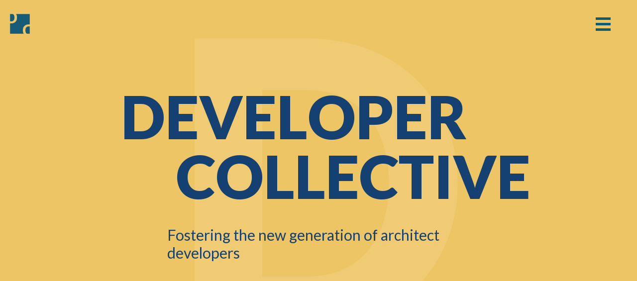

--- FILE ---
content_type: text/html
request_url: https://www.developercollective.co/
body_size: 7136
content:
<!DOCTYPE html><!-- Last Published: Thu Nov 13 2025 11:00:29 GMT+0000 (Coordinated Universal Time) --><html data-wf-domain="www.developercollective.co" data-wf-page="646341d680a208f3afa0c87c" data-wf-site="5d9f1de200bdff4b027f7b4e"><head><meta charset="utf-8"/><title>Developer Collective - Fostering the new generation of architect developers</title><meta content="Developer Collective gives professionals the skills, resources and network to deliver design-led homes. We run courses, pitching events and conferences." name="description"/><meta content="Developer Collective - Fostering the new generation of architect developers" property="og:title"/><meta content="Developer Collective gives professionals the skills, resources and network to deliver design-led homes. We run courses, pitching events and conferences." property="og:description"/><meta content="Developer Collective - Fostering the new generation of architect developers" property="twitter:title"/><meta content="Developer Collective gives professionals the skills, resources and network to deliver design-led homes. We run courses, pitching events and conferences." property="twitter:description"/><meta property="og:type" content="website"/><meta content="summary_large_image" name="twitter:card"/><meta content="width=device-width, initial-scale=1" name="viewport"/><meta content="google-site-verification=YCIuuQIfmcKnCxoUEqHHZH2LaaaohJ8rbMGlxmff1ow" name="google-site-verification"/><link href="https://cdn.prod.website-files.com/5d9f1de200bdff4b027f7b4e/css/developer-collective-project.shared.76194d8d1.css" rel="stylesheet" type="text/css"/><link href="https://fonts.googleapis.com" rel="preconnect"/><link href="https://fonts.gstatic.com" rel="preconnect" crossorigin="anonymous"/><script src="https://ajax.googleapis.com/ajax/libs/webfont/1.6.26/webfont.js" type="text/javascript"></script><script type="text/javascript">WebFont.load({  google: {    families: ["Lato:100,100italic,300,300italic,400,400italic,700,700italic,900,900italic","Merriweather:300,300italic,400,400italic,700,700italic,900,900italic"]  }});</script><script type="text/javascript">!function(o,c){var n=c.documentElement,t=" w-mod-";n.className+=t+"js",("ontouchstart"in o||o.DocumentTouch&&c instanceof DocumentTouch)&&(n.className+=t+"touch")}(window,document);</script><link href="https://cdn.prod.website-files.com/5d9f1de200bdff4b027f7b4e/5da37eb75ac6b0c267230cba_dc_32.jpg" rel="shortcut icon" type="image/x-icon"/><link href="https://cdn.prod.website-files.com/5d9f1de200bdff4b027f7b4e/5da37f0620ae1b3e2e380a8d_DC_FAVICON.jpg" rel="apple-touch-icon"/><script async="" src="https://www.googletagmanager.com/gtag/js?id=G-XPYFD3TLGF"></script><script type="text/javascript">window.dataLayer = window.dataLayer || [];function gtag(){dataLayer.push(arguments);}gtag('set', 'developer_id.dZGVlNj', true);gtag('js', new Date());gtag('config', 'G-XPYFD3TLGF');</script><style>
[text-split] {opacity: 0;}
html.w-editor [text-split] {opacity: 1;}

.word {
	overflow: hidden;
  padding-bottom: 0.1em;
  margin-bottom: -0.1em;
  transform-origin: bottom;
}
</style></head><body class="page"><div class="navbar-no-shadow"><div data-animation="over-right" data-collapse="all" data-duration="400" data-easing="ease" data-easing2="ease" data-doc-height="1" role="banner" class="navbar-no-shadow-container w-nav"><div class="container-regular"><div class="navbar-wrapper"><a href="/" aria-current="page" class="navbar-brand w-nav-brand w--current"><img src="https://cdn.prod.website-files.com/5d9f1de200bdff4b027f7b4e/643e4859b1352750b3108c71_unnamed.png" loading="lazy" width="40" height="40" alt=""/></a><nav role="navigation" class="nav-menu-wrapper w-nav-menu"><ul role="list" class="nav-menu w-list-unstyled"><li class="list-item"><a href="/" aria-current="page" class="menu-item w--current">home</a></li><li class="list-item"><a href="/whats-on" class="menu-item">what&#x27;s on</a></li><li class="list-item"><a href="https://www.ribabooks.com/How-to-Be-an-Architect-Developer_9781914124938#" target="_blank" class="menu-item">book</a></li><li class="list-item"><a href="/resources" class="menu-item">resources</a></li><li class="list-item"><a href="/case-studies" class="menu-item">case studies</a></li><li class="list"><a href="/about-us" class="menu-item">about us</a></li></ul><div class="div-block-21"><a href="#" class="menu-email w-inline-block"><div>events@developercollective.co</div></a><div><div class="columns w-row"><div class="column-14 w-col w-col-6 w-col-small-6 w-col-tiny-6"><a href="#" class="w-inline-block"><img src="https://cdn.prod.website-files.com/5d9f1de200bdff4b027f7b4e/643e4afcc25f42dfa00e221a_Twitter.png" loading="lazy" alt="" class="menu-icon"/></a></div><div class="w-col w-col-6 w-col-small-6 w-col-tiny-6"><a href="#" class="w-inline-block"><img src="https://cdn.prod.website-files.com/5d9f1de200bdff4b027f7b4e/66b372cab1f0627bafd361e3_x%20logo%20squarer.png" loading="lazy" sizes="100vw" srcset="https://cdn.prod.website-files.com/5d9f1de200bdff4b027f7b4e/66b372cab1f0627bafd361e3_x%20logo%20squarer-p-500.png 500w, https://cdn.prod.website-files.com/5d9f1de200bdff4b027f7b4e/66b372cab1f0627bafd361e3_x%20logo%20squarer.png 550w" alt="" class="menu-icon"/></a></div></div></div></div></nav><div class="menu-button-2 w-nav-button"><div data-w-id="41d3291a-c3a9-88e1-b77c-1683c139559a" class="hamburger-container"><div class="ham-top-line"></div><div class="ham-middle-line"></div><div class="ham-bottom-line"></div></div></div></div></div></div></div><div class="home-section-1"><div class="letter-container-1"><div data-w-id="8dccbca2-7bd1-d30b-2f07-1814493b60c6" class="giant-letter">D</div></div><div class="dev-coll-container"><div class="offset-line-1"><div data-w-id="0b3e2bb3-f133-e68b-a64a-937bcba0cc5b" class="text-wrap"><div class="letter-wrap"><h1 style="-webkit-transform:translate3d(0, 0%, 0) scale3d(1, 1, 1) rotateX(0) rotateY(0) rotateZ(0) skew(0, 0);-moz-transform:translate3d(0, 0%, 0) scale3d(1, 1, 1) rotateX(0) rotateY(0) rotateZ(0) skew(0, 0);-ms-transform:translate3d(0, 0%, 0) scale3d(1, 1, 1) rotateX(0) rotateY(0) rotateZ(0) skew(0, 0);transform:translate3d(0, 0%, 0) scale3d(1, 1, 1) rotateX(0) rotateY(0) rotateZ(0) skew(0, 0)" class="dev-1">D</h1><h1 style="-webkit-transform:translate3d(0, 100%, 0) scale3d(1, 1, 1) rotateX(0) rotateY(0) rotateZ(0) skew(0, 0);-moz-transform:translate3d(0, 100%, 0) scale3d(1, 1, 1) rotateX(0) rotateY(0) rotateZ(0) skew(0, 0);-ms-transform:translate3d(0, 100%, 0) scale3d(1, 1, 1) rotateX(0) rotateY(0) rotateZ(0) skew(0, 0);transform:translate3d(0, 100%, 0) scale3d(1, 1, 1) rotateX(0) rotateY(0) rotateZ(0) skew(0, 0)" class="dev-1-ap">D</h1></div><div class="letter-wrap"><h1 style="-webkit-transform:translate3d(0, 0%, 0) scale3d(1, 1, 1) rotateX(0) rotateY(0) rotateZ(0) skew(0, 0);-moz-transform:translate3d(0, 0%, 0) scale3d(1, 1, 1) rotateX(0) rotateY(0) rotateZ(0) skew(0, 0);-ms-transform:translate3d(0, 0%, 0) scale3d(1, 1, 1) rotateX(0) rotateY(0) rotateZ(0) skew(0, 0);transform:translate3d(0, 0%, 0) scale3d(1, 1, 1) rotateX(0) rotateY(0) rotateZ(0) skew(0, 0)" class="dev-2">E</h1><h1 style="-webkit-transform:translate3d(0, 100%, 0) scale3d(1, 1, 1) rotateX(0) rotateY(0) rotateZ(0) skew(0, 0);-moz-transform:translate3d(0, 100%, 0) scale3d(1, 1, 1) rotateX(0) rotateY(0) rotateZ(0) skew(0, 0);-ms-transform:translate3d(0, 100%, 0) scale3d(1, 1, 1) rotateX(0) rotateY(0) rotateZ(0) skew(0, 0);transform:translate3d(0, 100%, 0) scale3d(1, 1, 1) rotateX(0) rotateY(0) rotateZ(0) skew(0, 0)" class="dev-2-ap">E</h1></div><div class="letter-wrap"><h1 style="-webkit-transform:translate3d(0, 0%, 0) scale3d(1, 1, 1) rotateX(0) rotateY(0) rotateZ(0) skew(0, 0);-moz-transform:translate3d(0, 0%, 0) scale3d(1, 1, 1) rotateX(0) rotateY(0) rotateZ(0) skew(0, 0);-ms-transform:translate3d(0, 0%, 0) scale3d(1, 1, 1) rotateX(0) rotateY(0) rotateZ(0) skew(0, 0);transform:translate3d(0, 0%, 0) scale3d(1, 1, 1) rotateX(0) rotateY(0) rotateZ(0) skew(0, 0)" class="dev-3">V</h1><h1 style="-webkit-transform:translate3d(0, 100%, 0) scale3d(1, 1, 1) rotateX(0) rotateY(0) rotateZ(0) skew(0, 0);-moz-transform:translate3d(0, 100%, 0) scale3d(1, 1, 1) rotateX(0) rotateY(0) rotateZ(0) skew(0, 0);-ms-transform:translate3d(0, 100%, 0) scale3d(1, 1, 1) rotateX(0) rotateY(0) rotateZ(0) skew(0, 0);transform:translate3d(0, 100%, 0) scale3d(1, 1, 1) rotateX(0) rotateY(0) rotateZ(0) skew(0, 0)" class="dev-3-ap">V</h1></div><div class="letter-wrap"><h1 style="-webkit-transform:translate3d(0, 0%, 0) scale3d(1, 1, 1) rotateX(0) rotateY(0) rotateZ(0) skew(0, 0);-moz-transform:translate3d(0, 0%, 0) scale3d(1, 1, 1) rotateX(0) rotateY(0) rotateZ(0) skew(0, 0);-ms-transform:translate3d(0, 0%, 0) scale3d(1, 1, 1) rotateX(0) rotateY(0) rotateZ(0) skew(0, 0);transform:translate3d(0, 0%, 0) scale3d(1, 1, 1) rotateX(0) rotateY(0) rotateZ(0) skew(0, 0)" class="dev-4">E</h1><h1 style="-webkit-transform:translate3d(0, 100%, 0) scale3d(1, 1, 1) rotateX(0) rotateY(0) rotateZ(0) skew(0, 0);-moz-transform:translate3d(0, 100%, 0) scale3d(1, 1, 1) rotateX(0) rotateY(0) rotateZ(0) skew(0, 0);-ms-transform:translate3d(0, 100%, 0) scale3d(1, 1, 1) rotateX(0) rotateY(0) rotateZ(0) skew(0, 0);transform:translate3d(0, 100%, 0) scale3d(1, 1, 1) rotateX(0) rotateY(0) rotateZ(0) skew(0, 0)" class="dev-4-ap">E</h1></div><div class="letter-wrap"><h1 style="-webkit-transform:translate3d(0, 0%, 0) scale3d(1, 1, 1) rotateX(0) rotateY(0) rotateZ(0) skew(0, 0);-moz-transform:translate3d(0, 0%, 0) scale3d(1, 1, 1) rotateX(0) rotateY(0) rotateZ(0) skew(0, 0);-ms-transform:translate3d(0, 0%, 0) scale3d(1, 1, 1) rotateX(0) rotateY(0) rotateZ(0) skew(0, 0);transform:translate3d(0, 0%, 0) scale3d(1, 1, 1) rotateX(0) rotateY(0) rotateZ(0) skew(0, 0)" class="dev-5">L</h1><h1 style="-webkit-transform:translate3d(0, 100%, 0) scale3d(1, 1, 1) rotateX(0) rotateY(0) rotateZ(0) skew(0, 0);-moz-transform:translate3d(0, 100%, 0) scale3d(1, 1, 1) rotateX(0) rotateY(0) rotateZ(0) skew(0, 0);-ms-transform:translate3d(0, 100%, 0) scale3d(1, 1, 1) rotateX(0) rotateY(0) rotateZ(0) skew(0, 0);transform:translate3d(0, 100%, 0) scale3d(1, 1, 1) rotateX(0) rotateY(0) rotateZ(0) skew(0, 0)" class="dev-5-ap">L</h1></div><div class="letter-wrap"><h1 style="-webkit-transform:translate3d(0, 0%, 0) scale3d(1, 1, 1) rotateX(0) rotateY(0) rotateZ(0) skew(0, 0);-moz-transform:translate3d(0, 0%, 0) scale3d(1, 1, 1) rotateX(0) rotateY(0) rotateZ(0) skew(0, 0);-ms-transform:translate3d(0, 0%, 0) scale3d(1, 1, 1) rotateX(0) rotateY(0) rotateZ(0) skew(0, 0);transform:translate3d(0, 0%, 0) scale3d(1, 1, 1) rotateX(0) rotateY(0) rotateZ(0) skew(0, 0)" class="dev-6">O</h1><h1 style="-webkit-transform:translate3d(0, 100%, 0) scale3d(1, 1, 1) rotateX(0) rotateY(0) rotateZ(0) skew(0, 0);-moz-transform:translate3d(0, 100%, 0) scale3d(1, 1, 1) rotateX(0) rotateY(0) rotateZ(0) skew(0, 0);-ms-transform:translate3d(0, 100%, 0) scale3d(1, 1, 1) rotateX(0) rotateY(0) rotateZ(0) skew(0, 0);transform:translate3d(0, 100%, 0) scale3d(1, 1, 1) rotateX(0) rotateY(0) rotateZ(0) skew(0, 0)" class="dev-6-ap">O</h1></div><div class="letter-wrap"><h1 style="-webkit-transform:translate3d(0, 0%, 0) scale3d(1, 1, 1) rotateX(0) rotateY(0) rotateZ(0) skew(0, 0);-moz-transform:translate3d(0, 0%, 0) scale3d(1, 1, 1) rotateX(0) rotateY(0) rotateZ(0) skew(0, 0);-ms-transform:translate3d(0, 0%, 0) scale3d(1, 1, 1) rotateX(0) rotateY(0) rotateZ(0) skew(0, 0);transform:translate3d(0, 0%, 0) scale3d(1, 1, 1) rotateX(0) rotateY(0) rotateZ(0) skew(0, 0)" class="dev-7">P</h1><h1 style="-webkit-transform:translate3d(0, 100%, 0) scale3d(1, 1, 1) rotateX(0) rotateY(0) rotateZ(0) skew(0, 0);-moz-transform:translate3d(0, 100%, 0) scale3d(1, 1, 1) rotateX(0) rotateY(0) rotateZ(0) skew(0, 0);-ms-transform:translate3d(0, 100%, 0) scale3d(1, 1, 1) rotateX(0) rotateY(0) rotateZ(0) skew(0, 0);transform:translate3d(0, 100%, 0) scale3d(1, 1, 1) rotateX(0) rotateY(0) rotateZ(0) skew(0, 0)" class="dev-7-ap">P</h1></div><div class="letter-wrap"><h1 style="-webkit-transform:translate3d(0, 0%, 0) scale3d(1, 1, 1) rotateX(0) rotateY(0) rotateZ(0) skew(0, 0);-moz-transform:translate3d(0, 0%, 0) scale3d(1, 1, 1) rotateX(0) rotateY(0) rotateZ(0) skew(0, 0);-ms-transform:translate3d(0, 0%, 0) scale3d(1, 1, 1) rotateX(0) rotateY(0) rotateZ(0) skew(0, 0);transform:translate3d(0, 0%, 0) scale3d(1, 1, 1) rotateX(0) rotateY(0) rotateZ(0) skew(0, 0)" class="dev-8">E</h1><h1 style="-webkit-transform:translate3d(0, 100%, 0) scale3d(1, 1, 1) rotateX(0) rotateY(0) rotateZ(0) skew(0, 0);-moz-transform:translate3d(0, 100%, 0) scale3d(1, 1, 1) rotateX(0) rotateY(0) rotateZ(0) skew(0, 0);-ms-transform:translate3d(0, 100%, 0) scale3d(1, 1, 1) rotateX(0) rotateY(0) rotateZ(0) skew(0, 0);transform:translate3d(0, 100%, 0) scale3d(1, 1, 1) rotateX(0) rotateY(0) rotateZ(0) skew(0, 0)" class="dev-8-ap">E</h1></div><div class="letter-wrap"><h1 style="-webkit-transform:translate3d(0, 0%, 0) scale3d(1, 1, 1) rotateX(0) rotateY(0) rotateZ(0) skew(0, 0);-moz-transform:translate3d(0, 0%, 0) scale3d(1, 1, 1) rotateX(0) rotateY(0) rotateZ(0) skew(0, 0);-ms-transform:translate3d(0, 0%, 0) scale3d(1, 1, 1) rotateX(0) rotateY(0) rotateZ(0) skew(0, 0);transform:translate3d(0, 0%, 0) scale3d(1, 1, 1) rotateX(0) rotateY(0) rotateZ(0) skew(0, 0)" class="dev-9">R</h1><h1 style="-webkit-transform:translate3d(0, 100%, 0) scale3d(1, 1, 1) rotateX(0) rotateY(0) rotateZ(0) skew(0, 0);-moz-transform:translate3d(0, 100%, 0) scale3d(1, 1, 1) rotateX(0) rotateY(0) rotateZ(0) skew(0, 0);-ms-transform:translate3d(0, 100%, 0) scale3d(1, 1, 1) rotateX(0) rotateY(0) rotateZ(0) skew(0, 0);transform:translate3d(0, 100%, 0) scale3d(1, 1, 1) rotateX(0) rotateY(0) rotateZ(0) skew(0, 0)" class="dev-9-ap">R</h1></div></div></div><div class="offset-line-2"><div data-w-id="940d94b7-11db-9495-2419-bb5f166eff05" class="text-wrap"><div class="letter-wrap"><h1 style="-webkit-transform:translate3d(0, 0%, 0) scale3d(1, 1, 1) rotateX(0) rotateY(0) rotateZ(0) skew(0, 0);-moz-transform:translate3d(0, 0%, 0) scale3d(1, 1, 1) rotateX(0) rotateY(0) rotateZ(0) skew(0, 0);-ms-transform:translate3d(0, 0%, 0) scale3d(1, 1, 1) rotateX(0) rotateY(0) rotateZ(0) skew(0, 0);transform:translate3d(0, 0%, 0) scale3d(1, 1, 1) rotateX(0) rotateY(0) rotateZ(0) skew(0, 0)" class="dev-1">C</h1><h1 style="-webkit-transform:translate3d(0, 100%, 0) scale3d(1, 1, 1) rotateX(0) rotateY(0) rotateZ(0) skew(0, 0);-moz-transform:translate3d(0, 100%, 0) scale3d(1, 1, 1) rotateX(0) rotateY(0) rotateZ(0) skew(0, 0);-ms-transform:translate3d(0, 100%, 0) scale3d(1, 1, 1) rotateX(0) rotateY(0) rotateZ(0) skew(0, 0);transform:translate3d(0, 100%, 0) scale3d(1, 1, 1) rotateX(0) rotateY(0) rotateZ(0) skew(0, 0)" class="dev-1-ap">C</h1></div><div class="letter-wrap"><h1 style="-webkit-transform:translate3d(0, 0%, 0) scale3d(1, 1, 1) rotateX(0) rotateY(0) rotateZ(0) skew(0, 0);-moz-transform:translate3d(0, 0%, 0) scale3d(1, 1, 1) rotateX(0) rotateY(0) rotateZ(0) skew(0, 0);-ms-transform:translate3d(0, 0%, 0) scale3d(1, 1, 1) rotateX(0) rotateY(0) rotateZ(0) skew(0, 0);transform:translate3d(0, 0%, 0) scale3d(1, 1, 1) rotateX(0) rotateY(0) rotateZ(0) skew(0, 0)" class="dev-2">O</h1><h1 style="-webkit-transform:translate3d(0, 100%, 0) scale3d(1, 1, 1) rotateX(0) rotateY(0) rotateZ(0) skew(0, 0);-moz-transform:translate3d(0, 100%, 0) scale3d(1, 1, 1) rotateX(0) rotateY(0) rotateZ(0) skew(0, 0);-ms-transform:translate3d(0, 100%, 0) scale3d(1, 1, 1) rotateX(0) rotateY(0) rotateZ(0) skew(0, 0);transform:translate3d(0, 100%, 0) scale3d(1, 1, 1) rotateX(0) rotateY(0) rotateZ(0) skew(0, 0)" class="dev-2-ap">O</h1></div><div class="letter-wrap"><h1 style="-webkit-transform:translate3d(0, 0%, 0) scale3d(1, 1, 1) rotateX(0) rotateY(0) rotateZ(0) skew(0, 0);-moz-transform:translate3d(0, 0%, 0) scale3d(1, 1, 1) rotateX(0) rotateY(0) rotateZ(0) skew(0, 0);-ms-transform:translate3d(0, 0%, 0) scale3d(1, 1, 1) rotateX(0) rotateY(0) rotateZ(0) skew(0, 0);transform:translate3d(0, 0%, 0) scale3d(1, 1, 1) rotateX(0) rotateY(0) rotateZ(0) skew(0, 0)" class="dev-3">L</h1><h1 style="-webkit-transform:translate3d(0, 100%, 0) scale3d(1, 1, 1) rotateX(0) rotateY(0) rotateZ(0) skew(0, 0);-moz-transform:translate3d(0, 100%, 0) scale3d(1, 1, 1) rotateX(0) rotateY(0) rotateZ(0) skew(0, 0);-ms-transform:translate3d(0, 100%, 0) scale3d(1, 1, 1) rotateX(0) rotateY(0) rotateZ(0) skew(0, 0);transform:translate3d(0, 100%, 0) scale3d(1, 1, 1) rotateX(0) rotateY(0) rotateZ(0) skew(0, 0)" class="dev-3-ap">L</h1></div><div class="letter-wrap"><h1 style="-webkit-transform:translate3d(0, 0%, 0) scale3d(1, 1, 1) rotateX(0) rotateY(0) rotateZ(0) skew(0, 0);-moz-transform:translate3d(0, 0%, 0) scale3d(1, 1, 1) rotateX(0) rotateY(0) rotateZ(0) skew(0, 0);-ms-transform:translate3d(0, 0%, 0) scale3d(1, 1, 1) rotateX(0) rotateY(0) rotateZ(0) skew(0, 0);transform:translate3d(0, 0%, 0) scale3d(1, 1, 1) rotateX(0) rotateY(0) rotateZ(0) skew(0, 0)" class="dev-4">L</h1><h1 style="-webkit-transform:translate3d(0, 100%, 0) scale3d(1, 1, 1) rotateX(0) rotateY(0) rotateZ(0) skew(0, 0);-moz-transform:translate3d(0, 100%, 0) scale3d(1, 1, 1) rotateX(0) rotateY(0) rotateZ(0) skew(0, 0);-ms-transform:translate3d(0, 100%, 0) scale3d(1, 1, 1) rotateX(0) rotateY(0) rotateZ(0) skew(0, 0);transform:translate3d(0, 100%, 0) scale3d(1, 1, 1) rotateX(0) rotateY(0) rotateZ(0) skew(0, 0)" class="dev-4-ap">L</h1></div><div class="letter-wrap"><h1 style="-webkit-transform:translate3d(0, 0%, 0) scale3d(1, 1, 1) rotateX(0) rotateY(0) rotateZ(0) skew(0, 0);-moz-transform:translate3d(0, 0%, 0) scale3d(1, 1, 1) rotateX(0) rotateY(0) rotateZ(0) skew(0, 0);-ms-transform:translate3d(0, 0%, 0) scale3d(1, 1, 1) rotateX(0) rotateY(0) rotateZ(0) skew(0, 0);transform:translate3d(0, 0%, 0) scale3d(1, 1, 1) rotateX(0) rotateY(0) rotateZ(0) skew(0, 0)" class="dev-5">E</h1><h1 style="-webkit-transform:translate3d(0, 100%, 0) scale3d(1, 1, 1) rotateX(0) rotateY(0) rotateZ(0) skew(0, 0);-moz-transform:translate3d(0, 100%, 0) scale3d(1, 1, 1) rotateX(0) rotateY(0) rotateZ(0) skew(0, 0);-ms-transform:translate3d(0, 100%, 0) scale3d(1, 1, 1) rotateX(0) rotateY(0) rotateZ(0) skew(0, 0);transform:translate3d(0, 100%, 0) scale3d(1, 1, 1) rotateX(0) rotateY(0) rotateZ(0) skew(0, 0)" class="dev-5-ap">E</h1></div><div class="letter-wrap"><h1 style="-webkit-transform:translate3d(0, 0%, 0) scale3d(1, 1, 1) rotateX(0) rotateY(0) rotateZ(0) skew(0, 0);-moz-transform:translate3d(0, 0%, 0) scale3d(1, 1, 1) rotateX(0) rotateY(0) rotateZ(0) skew(0, 0);-ms-transform:translate3d(0, 0%, 0) scale3d(1, 1, 1) rotateX(0) rotateY(0) rotateZ(0) skew(0, 0);transform:translate3d(0, 0%, 0) scale3d(1, 1, 1) rotateX(0) rotateY(0) rotateZ(0) skew(0, 0)" class="dev-6">C</h1><h1 style="-webkit-transform:translate3d(0, 100%, 0) scale3d(1, 1, 1) rotateX(0) rotateY(0) rotateZ(0) skew(0, 0);-moz-transform:translate3d(0, 100%, 0) scale3d(1, 1, 1) rotateX(0) rotateY(0) rotateZ(0) skew(0, 0);-ms-transform:translate3d(0, 100%, 0) scale3d(1, 1, 1) rotateX(0) rotateY(0) rotateZ(0) skew(0, 0);transform:translate3d(0, 100%, 0) scale3d(1, 1, 1) rotateX(0) rotateY(0) rotateZ(0) skew(0, 0)" class="dev-6-ap">C</h1></div><div class="letter-wrap"><h1 style="-webkit-transform:translate3d(0, 0%, 0) scale3d(1, 1, 1) rotateX(0) rotateY(0) rotateZ(0) skew(0, 0);-moz-transform:translate3d(0, 0%, 0) scale3d(1, 1, 1) rotateX(0) rotateY(0) rotateZ(0) skew(0, 0);-ms-transform:translate3d(0, 0%, 0) scale3d(1, 1, 1) rotateX(0) rotateY(0) rotateZ(0) skew(0, 0);transform:translate3d(0, 0%, 0) scale3d(1, 1, 1) rotateX(0) rotateY(0) rotateZ(0) skew(0, 0)" class="dev-7">T</h1><h1 style="-webkit-transform:translate3d(0, 100%, 0) scale3d(1, 1, 1) rotateX(0) rotateY(0) rotateZ(0) skew(0, 0);-moz-transform:translate3d(0, 100%, 0) scale3d(1, 1, 1) rotateX(0) rotateY(0) rotateZ(0) skew(0, 0);-ms-transform:translate3d(0, 100%, 0) scale3d(1, 1, 1) rotateX(0) rotateY(0) rotateZ(0) skew(0, 0);transform:translate3d(0, 100%, 0) scale3d(1, 1, 1) rotateX(0) rotateY(0) rotateZ(0) skew(0, 0)" class="dev-7-ap">T</h1></div><div class="letter-wrap"><h1 style="-webkit-transform:translate3d(0, 0%, 0) scale3d(1, 1, 1) rotateX(0) rotateY(0) rotateZ(0) skew(0, 0);-moz-transform:translate3d(0, 0%, 0) scale3d(1, 1, 1) rotateX(0) rotateY(0) rotateZ(0) skew(0, 0);-ms-transform:translate3d(0, 0%, 0) scale3d(1, 1, 1) rotateX(0) rotateY(0) rotateZ(0) skew(0, 0);transform:translate3d(0, 0%, 0) scale3d(1, 1, 1) rotateX(0) rotateY(0) rotateZ(0) skew(0, 0)" class="dev-8">I</h1><h1 style="-webkit-transform:translate3d(0, 100%, 0) scale3d(1, 1, 1) rotateX(0) rotateY(0) rotateZ(0) skew(0, 0);-moz-transform:translate3d(0, 100%, 0) scale3d(1, 1, 1) rotateX(0) rotateY(0) rotateZ(0) skew(0, 0);-ms-transform:translate3d(0, 100%, 0) scale3d(1, 1, 1) rotateX(0) rotateY(0) rotateZ(0) skew(0, 0);transform:translate3d(0, 100%, 0) scale3d(1, 1, 1) rotateX(0) rotateY(0) rotateZ(0) skew(0, 0)" class="dev-8-ap">I</h1></div><div class="letter-wrap"><h1 style="-webkit-transform:translate3d(0, 0%, 0) scale3d(1, 1, 1) rotateX(0) rotateY(0) rotateZ(0) skew(0, 0);-moz-transform:translate3d(0, 0%, 0) scale3d(1, 1, 1) rotateX(0) rotateY(0) rotateZ(0) skew(0, 0);-ms-transform:translate3d(0, 0%, 0) scale3d(1, 1, 1) rotateX(0) rotateY(0) rotateZ(0) skew(0, 0);transform:translate3d(0, 0%, 0) scale3d(1, 1, 1) rotateX(0) rotateY(0) rotateZ(0) skew(0, 0)" class="dev-9">V</h1><h1 style="-webkit-transform:translate3d(0, 100%, 0) scale3d(1, 1, 1) rotateX(0) rotateY(0) rotateZ(0) skew(0, 0);-moz-transform:translate3d(0, 100%, 0) scale3d(1, 1, 1) rotateX(0) rotateY(0) rotateZ(0) skew(0, 0);-ms-transform:translate3d(0, 100%, 0) scale3d(1, 1, 1) rotateX(0) rotateY(0) rotateZ(0) skew(0, 0);transform:translate3d(0, 100%, 0) scale3d(1, 1, 1) rotateX(0) rotateY(0) rotateZ(0) skew(0, 0)" class="dev-9-ap">V</h1></div><div class="letter-wrap"><h1 style="-webkit-transform:translate3d(0, 0%, 0) scale3d(1, 1, 1) rotateX(0) rotateY(0) rotateZ(0) skew(0, 0);-moz-transform:translate3d(0, 0%, 0) scale3d(1, 1, 1) rotateX(0) rotateY(0) rotateZ(0) skew(0, 0);-ms-transform:translate3d(0, 0%, 0) scale3d(1, 1, 1) rotateX(0) rotateY(0) rotateZ(0) skew(0, 0);transform:translate3d(0, 0%, 0) scale3d(1, 1, 1) rotateX(0) rotateY(0) rotateZ(0) skew(0, 0)" class="dev-10">E</h1><h1 style="-webkit-transform:translate3d(0, 100%, 0) scale3d(1, 1, 1) rotateX(0) rotateY(0) rotateZ(0) skew(0, 0);-moz-transform:translate3d(0, 100%, 0) scale3d(1, 1, 1) rotateX(0) rotateY(0) rotateZ(0) skew(0, 0);-ms-transform:translate3d(0, 100%, 0) scale3d(1, 1, 1) rotateX(0) rotateY(0) rotateZ(0) skew(0, 0);transform:translate3d(0, 100%, 0) scale3d(1, 1, 1) rotateX(0) rotateY(0) rotateZ(0) skew(0, 0)" class="dev-10-ap">E</h1></div></div></div><div class="blue-subtitle-left-space">Fostering the new generation of architect developers</div></div></div><div class="home-section-2"><div class="letter-container-2"><div data-w-id="333e6228-15c8-196c-8800-72b3815e3f3b" class="giant-letter">C</div></div><div class="letter-container-3"><div data-w-id="e2cdf921-5ca7-77b1-f67a-b9fd842ccb9e" class="giant-letter">D</div></div><div class="section-text"><div class="grey-title"><span class="text-span">Developer Collective</span> gives professionals the skills, resources and network to deliver design-led homes. We run <a href="https://www.developercollective.co/whats-on" class="links">courses, pitching events and conferences</a>.</div></div></div><div class="home-section-3"><div class="button-bar-container"><div class="button-bar"><div class="w-row"><div class="w-col w-col-4"><div data-w-id="c65c8091-0b52-5d60-7b53-ad5df4a0d40f" class="bubble-button"><div class="bubble-button-text">Buy Book</div><div style="display:none;opacity:0" class="bubble"><div class="bubble-text">Buy Book</div></div></div></div><div class="middle-button-column w-col w-col-4"><div data-w-id="d3622a22-8df4-bf40-5fd2-b355b8df480f" class="bubble-button"><div class="bubble-button-text">Buy Course</div><div style="display:none;opacity:0" class="bubble"><div class="bubble-text">Buy Course</div></div></div></div><div class="w-col w-col-4"><div data-w-id="c26f5b6b-d83d-264e-f7c1-b0a61c523e27" class="bubble-button"><div class="bubble-button-text">Buy Event</div><div style="display:none;opacity:0" class="bubble"><div class="bubble-text">Buy Event</div></div></div></div></div></div></div><div class="w-dyn-list"><div role="list" class="w-dyn-items"><div role="listitem" class="w-dyn-item"><div class="home-drop-downs-container"><div class="home-dropdown"><div class="dropdown-heading-closed"><div class="dropdown-text-container"><div data-w-id="40741418-ee4b-2b7d-eabe-f8315e79184a" style="-webkit-transform:translate3d(100px, 0, 0) scale3d(1, 1, 1) rotateX(0) rotateY(0) rotateZ(0) skew(0, 0);-moz-transform:translate3d(100px, 0, 0) scale3d(1, 1, 1) rotateX(0) rotateY(0) rotateZ(0) skew(0, 0);-ms-transform:translate3d(100px, 0, 0) scale3d(1, 1, 1) rotateX(0) rotateY(0) rotateZ(0) skew(0, 0);transform:translate3d(100px, 0, 0) scale3d(1, 1, 1) rotateX(0) rotateY(0) rotateZ(0) skew(0, 0);opacity:0" class="dropdown-title">New Book</div></div><div data-w-id="3cbacb98-5780-2b46-12b4-f6a82bdd32ee" class="dropdown-arrow-container"><div data-w-id="6aebc519-2801-a41f-b806-7008ca0af3d7" class="blue-down-arrow"></div><div data-w-id="af481334-f24b-b43f-b9e4-74b663a95157" style="opacity:0;-webkit-transform:translate3d(0, 0, 0) scale3d(1, 1, 1) rotateX(0) rotateY(0) rotateZ(-90deg) skew(0, 0);-moz-transform:translate3d(0, 0, 0) scale3d(1, 1, 1) rotateX(0) rotateY(0) rotateZ(-90deg) skew(0, 0);-ms-transform:translate3d(0, 0, 0) scale3d(1, 1, 1) rotateX(0) rotateY(0) rotateZ(-90deg) skew(0, 0);transform:translate3d(0, 0, 0) scale3d(1, 1, 1) rotateX(0) rotateY(0) rotateZ(-90deg) skew(0, 0)" class="yellow-up-arrow"></div></div></div><div data-w-id="682be92a-4de8-cf9d-908a-55d321959796" style="display:none" class="dropdown-open"><div data-w-id="dd242584-5ade-03a2-3cb8-52c3ce7de52a" style="-webkit-transform:translate3d(0, -300px, 0) scale3d(1, 1, 1) rotateX(0) rotateY(0) rotateZ(0) skew(0, 0);-moz-transform:translate3d(0, -300px, 0) scale3d(1, 1, 1) rotateX(0) rotateY(0) rotateZ(0) skew(0, 0);-ms-transform:translate3d(0, -300px, 0) scale3d(1, 1, 1) rotateX(0) rotateY(0) rotateZ(0) skew(0, 0);transform:translate3d(0, -300px, 0) scale3d(1, 1, 1) rotateX(0) rotateY(0) rotateZ(0) skew(0, 0)" class="dropdown-columns w-row"><div class="dropdown-image w-col w-col-4"><div style="background-image:url(&quot;https://cdn.prod.website-files.com/5dc929c3d6571e2ec0cad311/651beb75da53cdd302a466e4_9781914124938%20%20Architect-Developer_Cover.jpg&quot;)" class="dropdown-images"></div></div><div class="dropdown-text w-col w-col-8"><div class="dropdown-text-container"><div class="dropdown-subtitle w-dyn-bind-empty"></div><div class="dropdown-info blue">In How To Be An Architect Developer, Amanda and Gus cover every stage of the development process, from finding land through to raising capital, understanding risk and marketing and selling. </div><a href="#" class="tickets-button w-condition-invisible w-button">Buy tickets</a></div><div class="read-more-container"><a href="https://www.amazon.co.uk/How-Architect-Developer-Amanda-Baillieu/dp/1914124936" class="link-block-4 w-inline-block"><div class="read-more-links">Buy book</div></a></div></div></div></div><div class="dropdowns-divider"></div></div></div></div><div role="listitem" class="w-dyn-item"><div class="home-drop-downs-container"><div class="home-dropdown"><div class="dropdown-heading-closed"><div class="dropdown-text-container"><div data-w-id="40741418-ee4b-2b7d-eabe-f8315e79184a" style="-webkit-transform:translate3d(100px, 0, 0) scale3d(1, 1, 1) rotateX(0) rotateY(0) rotateZ(0) skew(0, 0);-moz-transform:translate3d(100px, 0, 0) scale3d(1, 1, 1) rotateX(0) rotateY(0) rotateZ(0) skew(0, 0);-ms-transform:translate3d(100px, 0, 0) scale3d(1, 1, 1) rotateX(0) rotateY(0) rotateZ(0) skew(0, 0);transform:translate3d(100px, 0, 0) scale3d(1, 1, 1) rotateX(0) rotateY(0) rotateZ(0) skew(0, 0);opacity:0" class="dropdown-title">What&#x27;s On</div></div><div data-w-id="3cbacb98-5780-2b46-12b4-f6a82bdd32ee" class="dropdown-arrow-container"><div data-w-id="6aebc519-2801-a41f-b806-7008ca0af3d7" class="blue-down-arrow"></div><div data-w-id="af481334-f24b-b43f-b9e4-74b663a95157" style="opacity:0;-webkit-transform:translate3d(0, 0, 0) scale3d(1, 1, 1) rotateX(0) rotateY(0) rotateZ(-90deg) skew(0, 0);-moz-transform:translate3d(0, 0, 0) scale3d(1, 1, 1) rotateX(0) rotateY(0) rotateZ(-90deg) skew(0, 0);-ms-transform:translate3d(0, 0, 0) scale3d(1, 1, 1) rotateX(0) rotateY(0) rotateZ(-90deg) skew(0, 0);transform:translate3d(0, 0, 0) scale3d(1, 1, 1) rotateX(0) rotateY(0) rotateZ(-90deg) skew(0, 0)" class="yellow-up-arrow"></div></div></div><div data-w-id="682be92a-4de8-cf9d-908a-55d321959796" style="display:none" class="dropdown-open"><div data-w-id="dd242584-5ade-03a2-3cb8-52c3ce7de52a" style="-webkit-transform:translate3d(0, -300px, 0) scale3d(1, 1, 1) rotateX(0) rotateY(0) rotateZ(0) skew(0, 0);-moz-transform:translate3d(0, -300px, 0) scale3d(1, 1, 1) rotateX(0) rotateY(0) rotateZ(0) skew(0, 0);-ms-transform:translate3d(0, -300px, 0) scale3d(1, 1, 1) rotateX(0) rotateY(0) rotateZ(0) skew(0, 0);transform:translate3d(0, -300px, 0) scale3d(1, 1, 1) rotateX(0) rotateY(0) rotateZ(0) skew(0, 0)" class="dropdown-columns w-row"><div class="dropdown-image w-col w-col-4"><div style="background-image:url(&quot;https://cdn.prod.website-files.com/5dc929c3d6571e2ec0cad311/645a5acf812ad643a4fc2f83_Pretalk_1.10.1.jpg&quot;)" class="dropdown-images"></div></div><div class="dropdown-text w-col w-col-8"><div class="dropdown-text-container"><div class="dropdown-subtitle">New talks series</div><div class="dropdown-info blue">Architects and developers will explore the different issues the architect developer must overcome from finding land to raising money</div><a href="https://buytickets.at/developercollective1/1916353/r/website" class="tickets-button w-button">Buy tickets</a></div><div class="read-more-container"><a href="https://www.developercollective.co/whats-on" class="link-block-4 w-inline-block"><div class="read-more-links">Read more</div></a></div></div></div></div><div class="dropdowns-divider"></div></div></div></div><div role="listitem" class="w-dyn-item"><div class="home-drop-downs-container"><div class="home-dropdown"><div class="dropdown-heading-closed"><div class="dropdown-text-container"><div data-w-id="40741418-ee4b-2b7d-eabe-f8315e79184a" style="-webkit-transform:translate3d(100px, 0, 0) scale3d(1, 1, 1) rotateX(0) rotateY(0) rotateZ(0) skew(0, 0);-moz-transform:translate3d(100px, 0, 0) scale3d(1, 1, 1) rotateX(0) rotateY(0) rotateZ(0) skew(0, 0);-ms-transform:translate3d(100px, 0, 0) scale3d(1, 1, 1) rotateX(0) rotateY(0) rotateZ(0) skew(0, 0);transform:translate3d(100px, 0, 0) scale3d(1, 1, 1) rotateX(0) rotateY(0) rotateZ(0) skew(0, 0);opacity:0" class="dropdown-title">Resources</div></div><div data-w-id="3cbacb98-5780-2b46-12b4-f6a82bdd32ee" class="dropdown-arrow-container"><div data-w-id="6aebc519-2801-a41f-b806-7008ca0af3d7" class="blue-down-arrow"></div><div data-w-id="af481334-f24b-b43f-b9e4-74b663a95157" style="opacity:0;-webkit-transform:translate3d(0, 0, 0) scale3d(1, 1, 1) rotateX(0) rotateY(0) rotateZ(-90deg) skew(0, 0);-moz-transform:translate3d(0, 0, 0) scale3d(1, 1, 1) rotateX(0) rotateY(0) rotateZ(-90deg) skew(0, 0);-ms-transform:translate3d(0, 0, 0) scale3d(1, 1, 1) rotateX(0) rotateY(0) rotateZ(-90deg) skew(0, 0);transform:translate3d(0, 0, 0) scale3d(1, 1, 1) rotateX(0) rotateY(0) rotateZ(-90deg) skew(0, 0)" class="yellow-up-arrow"></div></div></div><div data-w-id="682be92a-4de8-cf9d-908a-55d321959796" style="display:none" class="dropdown-open"><div data-w-id="dd242584-5ade-03a2-3cb8-52c3ce7de52a" style="-webkit-transform:translate3d(0, -300px, 0) scale3d(1, 1, 1) rotateX(0) rotateY(0) rotateZ(0) skew(0, 0);-moz-transform:translate3d(0, -300px, 0) scale3d(1, 1, 1) rotateX(0) rotateY(0) rotateZ(0) skew(0, 0);-ms-transform:translate3d(0, -300px, 0) scale3d(1, 1, 1) rotateX(0) rotateY(0) rotateZ(0) skew(0, 0);transform:translate3d(0, -300px, 0) scale3d(1, 1, 1) rotateX(0) rotateY(0) rotateZ(0) skew(0, 0)" class="dropdown-columns w-row"><div class="dropdown-image w-col w-col-4"><div style="background-image:url(&quot;https://cdn.prod.website-files.com/5dc929c3d6571e2ec0cad311/645a5aab7f0061d6d3c5b11d_IMG_7303.JPG&quot;)" class="dropdown-images"></div></div><div class="dropdown-text w-col w-col-8"><div class="dropdown-text-container"><div class="dropdown-subtitle">Resources you need to become a developer</div><div class="dropdown-info blue">Giving you the tools you need to become an independent developer The two most important parts of the journey towards being a developer is finding land and finding finance.</div><a href="#" class="tickets-button w-condition-invisible w-button">Buy tickets</a></div><div class="read-more-container"><a href="https://developercollective.co/resources" class="link-block-4 w-inline-block"><div class="read-more-links">Read more</div></a></div></div></div></div><div class="dropdowns-divider"></div></div></div></div><div role="listitem" class="w-dyn-item"><div class="home-drop-downs-container"><div class="home-dropdown"><div class="dropdown-heading-closed"><div class="dropdown-text-container"><div data-w-id="40741418-ee4b-2b7d-eabe-f8315e79184a" style="-webkit-transform:translate3d(100px, 0, 0) scale3d(1, 1, 1) rotateX(0) rotateY(0) rotateZ(0) skew(0, 0);-moz-transform:translate3d(100px, 0, 0) scale3d(1, 1, 1) rotateX(0) rotateY(0) rotateZ(0) skew(0, 0);-ms-transform:translate3d(100px, 0, 0) scale3d(1, 1, 1) rotateX(0) rotateY(0) rotateZ(0) skew(0, 0);transform:translate3d(100px, 0, 0) scale3d(1, 1, 1) rotateX(0) rotateY(0) rotateZ(0) skew(0, 0);opacity:0" class="dropdown-title">Case studies</div></div><div data-w-id="3cbacb98-5780-2b46-12b4-f6a82bdd32ee" class="dropdown-arrow-container"><div data-w-id="6aebc519-2801-a41f-b806-7008ca0af3d7" class="blue-down-arrow"></div><div data-w-id="af481334-f24b-b43f-b9e4-74b663a95157" style="opacity:0;-webkit-transform:translate3d(0, 0, 0) scale3d(1, 1, 1) rotateX(0) rotateY(0) rotateZ(-90deg) skew(0, 0);-moz-transform:translate3d(0, 0, 0) scale3d(1, 1, 1) rotateX(0) rotateY(0) rotateZ(-90deg) skew(0, 0);-ms-transform:translate3d(0, 0, 0) scale3d(1, 1, 1) rotateX(0) rotateY(0) rotateZ(-90deg) skew(0, 0);transform:translate3d(0, 0, 0) scale3d(1, 1, 1) rotateX(0) rotateY(0) rotateZ(-90deg) skew(0, 0)" class="yellow-up-arrow"></div></div></div><div data-w-id="682be92a-4de8-cf9d-908a-55d321959796" style="display:none" class="dropdown-open"><div data-w-id="dd242584-5ade-03a2-3cb8-52c3ce7de52a" style="-webkit-transform:translate3d(0, -300px, 0) scale3d(1, 1, 1) rotateX(0) rotateY(0) rotateZ(0) skew(0, 0);-moz-transform:translate3d(0, -300px, 0) scale3d(1, 1, 1) rotateX(0) rotateY(0) rotateZ(0) skew(0, 0);-ms-transform:translate3d(0, -300px, 0) scale3d(1, 1, 1) rotateX(0) rotateY(0) rotateZ(0) skew(0, 0);transform:translate3d(0, -300px, 0) scale3d(1, 1, 1) rotateX(0) rotateY(0) rotateZ(0) skew(0, 0)" class="dropdown-columns w-row"><div class="dropdown-image w-col w-col-4"><div style="background-image:url(&quot;https://cdn.prod.website-files.com/5dc929c3d6571e2ec0cad311/645a5af156b22f6b06330963_Screenshot%202023-05-09%20at%2015.38.30.png&quot;)" class="dropdown-images"></div></div><div class="dropdown-text w-col w-col-8"><div class="dropdown-text-container"><div class="dropdown-subtitle">Welcome to our community&#x27;s thoughts and insights</div><div class="dropdown-info blue">From case studies to talk takeaways, we want to provide valuable information that will spark new ideas and tools to help you in your development journey.</div><a href="#" class="tickets-button w-condition-invisible w-button">Buy tickets</a></div><div class="read-more-container"><a href="https://www.developercollective.co/case-studies" class="link-block-4 w-inline-block"><div class="read-more-links">Read more</div></a></div></div></div></div><div class="dropdowns-divider"></div></div></div></div><div role="listitem" class="w-dyn-item"><div class="home-drop-downs-container"><div class="home-dropdown"><div class="dropdown-heading-closed"><div class="dropdown-text-container"><div data-w-id="40741418-ee4b-2b7d-eabe-f8315e79184a" style="-webkit-transform:translate3d(100px, 0, 0) scale3d(1, 1, 1) rotateX(0) rotateY(0) rotateZ(0) skew(0, 0);-moz-transform:translate3d(100px, 0, 0) scale3d(1, 1, 1) rotateX(0) rotateY(0) rotateZ(0) skew(0, 0);-ms-transform:translate3d(100px, 0, 0) scale3d(1, 1, 1) rotateX(0) rotateY(0) rotateZ(0) skew(0, 0);transform:translate3d(100px, 0, 0) scale3d(1, 1, 1) rotateX(0) rotateY(0) rotateZ(0) skew(0, 0);opacity:0" class="dropdown-title">Sign up to our newsletter</div></div><div data-w-id="3cbacb98-5780-2b46-12b4-f6a82bdd32ee" class="dropdown-arrow-container"><div data-w-id="6aebc519-2801-a41f-b806-7008ca0af3d7" class="blue-down-arrow"></div><div data-w-id="af481334-f24b-b43f-b9e4-74b663a95157" style="opacity:0;-webkit-transform:translate3d(0, 0, 0) scale3d(1, 1, 1) rotateX(0) rotateY(0) rotateZ(-90deg) skew(0, 0);-moz-transform:translate3d(0, 0, 0) scale3d(1, 1, 1) rotateX(0) rotateY(0) rotateZ(-90deg) skew(0, 0);-ms-transform:translate3d(0, 0, 0) scale3d(1, 1, 1) rotateX(0) rotateY(0) rotateZ(-90deg) skew(0, 0);transform:translate3d(0, 0, 0) scale3d(1, 1, 1) rotateX(0) rotateY(0) rotateZ(-90deg) skew(0, 0)" class="yellow-up-arrow"></div></div></div><div data-w-id="682be92a-4de8-cf9d-908a-55d321959796" style="display:none" class="dropdown-open"><div data-w-id="dd242584-5ade-03a2-3cb8-52c3ce7de52a" style="-webkit-transform:translate3d(0, -300px, 0) scale3d(1, 1, 1) rotateX(0) rotateY(0) rotateZ(0) skew(0, 0);-moz-transform:translate3d(0, -300px, 0) scale3d(1, 1, 1) rotateX(0) rotateY(0) rotateZ(0) skew(0, 0);-ms-transform:translate3d(0, -300px, 0) scale3d(1, 1, 1) rotateX(0) rotateY(0) rotateZ(0) skew(0, 0);transform:translate3d(0, -300px, 0) scale3d(1, 1, 1) rotateX(0) rotateY(0) rotateZ(0) skew(0, 0)" class="dropdown-columns w-row"><div class="dropdown-image w-col w-col-4"><div style="background-image:none" class="dropdown-images"></div></div><div class="dropdown-text w-col w-col-8"><div class="dropdown-text-container"><div class="dropdown-subtitle w-dyn-bind-empty"></div><div class="dropdown-info blue w-dyn-bind-empty"></div><a href="#" class="tickets-button w-condition-invisible w-button">Buy tickets</a></div><div class="read-more-container"><a href="https://dashboard.mailerlite.com/forms/644513/102312396034410422/share" class="link-block-4 w-inline-block"><div class="read-more-links">Sign up to our newsletter</div></a></div></div></div></div><div class="dropdowns-divider"></div></div></div></div></div></div></div><div class="home-section-5"><div data-delay="4000" data-animation="slide" class="slider w-slider" data-autoplay="false" data-easing="ease" data-hide-arrows="false" data-disable-swipe="false" data-autoplay-limit="0" data-nav-spacing="3" data-duration="500" data-infinite="true"><div class="w-slider-mask"><div class="w-slide"><div class="slide-container"><div class="w-dyn-list"><div role="list" class="w-dyn-items"><div role="listitem" class="w-dyn-item"><div class="quotes">It was a fun and collaborative atmosphere, very informative and a good length so you don’t get too lost.</div><div class="quote-by">Ben Edgely</div><div class="quote-by">con|form</div></div></div></div></div></div><div class="w-slide"><div class="slide-container"><div class="w-dyn-list"><div role="list" class="w-dyn-items"><div role="listitem" class="w-dyn-item"><div class="quotes">As an architect you have limited understanding of what your client is asking for so in that respect the classes are really good.</div><div class="quote-by">Lyn Ang</div><div class="quote-by w-dyn-bind-empty"></div></div></div></div></div></div><div class="w-slide"><div class="slide-container"><div class="w-dyn-list"><div role="list" class="w-dyn-items"><div role="listitem" class="w-dyn-item"><div class="quotes">I got more out of it then I expected and I really enjoyed it. The presentations were great and although the group exercises were a little bit stressful it was a good experience.</div><div class="quote-by">Felix Finkernagel</div><div class="quote-by">Finkernagel Ross</div></div></div></div></div></div></div><div class="w-slider-arrow-left"><div class="icon w-icon-slider-left"></div></div><div class="w-slider-arrow-right"><div class="icon-2 w-icon-slider-right"></div></div><div class="slide-nav w-slider-nav w-round w-num"></div></div></div><div class="new-footer"><div class="footer-header"><a href="https://dashboard.mailerlite.com/forms/644513/102312396034410422/share" target="_blank" class="footer-in-text-link">Sign up</a> to our newsletter</div><div class="form-block-2 w-form"><form id="email-form" name="email-form" data-name="Email Form" method="get" data-wf-page-id="646341d680a208f3afa0c87c" data-wf-element-id="db5fb5b0-2d06-f6dc-f51f-da72ec03dd64"><input class="footer-sign-up w-input" maxlength="256" name="email-2" data-name="Email 2" placeholder="email address here" type="email" id="email-2" required=""/></form><div class="w-form-done"><div>Thank you! Your submission has been received!</div></div><div class="w-form-fail"><div>Oops! Something went wrong while submitting the form.</div></div></div><div class="button-bar-footer"><div class="button-bar"><div class="w-row"><div class="w-col w-col-4"><div data-w-id="db5fb5b0-2d06-f6dc-f51f-da72ec03dd70" class="bubble-button-footer"><div class="footer-button-bar">Buy Book</div></div></div><div class="middle-button-column w-col w-col-4"><div data-w-id="db5fb5b0-2d06-f6dc-f51f-da72ec03dd74" class="bubble-button-footer"><div class="footer-button-bar">Buy Course</div></div></div><div class="w-col w-col-4"><div data-w-id="db5fb5b0-2d06-f6dc-f51f-da72ec03dd78" class="bubble-button-footer"><div class="footer-button-bar">Buy Event</div></div></div></div></div></div><div class="footer-container"><div class="div-block-20"><div class="footer-nav"><a href="/whats-on" class="footer-link w-inline-block"><div class="footer-nav-item">what&#x27;s on</div></a><a href="https://www.ribabooks.com/How-to-Be-an-Architect-Developer_9781914124938#" target="_blank" class="footer-link w-inline-block"><div class="footer-nav-item">book</div></a><a href="/resources" class="footer-link w-inline-block"><div class="footer-nav-item">resources</div></a><a href="/case-studies" class="footer-link w-inline-block"><div class="footer-nav-item">case studies</div></a><a href="/about-us" class="footer-link w-inline-block"><div class="footer-nav-item">about us</div></a></div></div><div><div class="socials"><a href="#" class="social-icon w-inline-block"><img src="https://cdn.prod.website-files.com/5d9f1de200bdff4b027f7b4e/66b366b43be1bbff6bd5dda1_x%20logo.png" loading="lazy" width="40" height="40" alt="" srcset="https://cdn.prod.website-files.com/5d9f1de200bdff4b027f7b4e/66b366b43be1bbff6bd5dda1_x%20logo-p-500.png 500w, https://cdn.prod.website-files.com/5d9f1de200bdff4b027f7b4e/66b366b43be1bbff6bd5dda1_x%20logo.png 550w" sizes="40px" class="image-4"/></a><a href="#" class="w-inline-block"><img src="https://cdn.prod.website-files.com/5d9f1de200bdff4b027f7b4e/643e4afcc25f42dfa00e221a_Twitter.png" loading="lazy" width="40" height="40" alt="" class="image-5"/></a></div><a href="mailto:events@developercollective.co?subject=New%20email" class="footer-email w-inline-block"><div>events@developercollective.co</div></a></div></div><div class="copyright-container"><div class="footer-copyright">Developer Collective 2023 ©</div></div></div><script src="https://d3e54v103j8qbb.cloudfront.net/js/jquery-3.5.1.min.dc5e7f18c8.js?site=5d9f1de200bdff4b027f7b4e" type="text/javascript" integrity="sha256-9/aliU8dGd2tb6OSsuzixeV4y/faTqgFtohetphbbj0=" crossorigin="anonymous"></script><script src="https://cdn.prod.website-files.com/5d9f1de200bdff4b027f7b4e/js/developer-collective-project.schunk.36b8fb49256177c8.js" type="text/javascript"></script><script src="https://cdn.prod.website-files.com/5d9f1de200bdff4b027f7b4e/js/developer-collective-project.schunk.314cd8e47d9a3e9f.js" type="text/javascript"></script><script src="https://cdn.prod.website-files.com/5d9f1de200bdff4b027f7b4e/js/developer-collective-project.fd6b6df3.bbf4d2ec1ac697b5.js" type="text/javascript"></script><script src="https://unpkg.com/split-type"></script>
<script src="https://cdnjs.cloudflare.com/ajax/libs/gsap/3.11.3/gsap.min.js"></script>
<script src="https://cdnjs.cloudflare.com/ajax/libs/gsap/3.11.3/ScrollTrigger.min.js"></script>
<script>
window.addEventListener("DOMContentLoaded", (event) => {
  // Split text into spans
  let typeSplit = new SplitType("[text-split]", {
    types: "words, chars",
    tagName: "span"
  });

  // Link timelines to scroll position
  function createScrollTrigger(triggerElement, timeline) {
    // Reset tl when scroll out of view past bottom of screen
    ScrollTrigger.create({
      trigger: triggerElement,
      start: "top bottom",
      onLeaveBack: () => {
        timeline.progress(0);
        timeline.pause();
      }
    });
    // Play tl when scrolled into view (60% from top of screen)
    ScrollTrigger.create({
      trigger: triggerElement,
      start: "top 60%",
      onEnter: () => timeline.play()
    });
  }

  $("[words-slide-up]").each(function (index) {
    let tl = gsap.timeline({ paused: true });
    tl.from($(this).find(".word"), { opacity: 0, yPercent: 100, duration: 0.5, ease: "back.out(2)", stagger: { amount: 0.5 } });
    createScrollTrigger($(this), tl);
  });

  $("[words-rotate-in]").each(function (index) {
    let tl = gsap.timeline({ paused: true });
    tl.set($(this).find(".word"), { transformPerspective: 1000 });
    tl.from($(this).find(".word"), { rotationX: -90, duration: 0.6, ease: "power2.out", stagger: { amount: 0.6 } });
    createScrollTrigger($(this), tl);
  });

  $("[words-slide-from-right]").each(function (index) {
    let tl = gsap.timeline({ paused: true });
    tl.from($(this).find(".word"), { opacity: 0, x: "1em", duration: 0.6, ease: "power2.out", stagger: { amount: 0.2 } });
    createScrollTrigger($(this), tl);
  });

  $("[letters-slide-up]").each(function (index) {
    let tl = gsap.timeline({ paused: true });
    tl.from($(this).find(".char"), { yPercent: 100, duration: 0.2, ease: "power1.out", stagger: { amount: 0.6 } });
    createScrollTrigger($(this), tl);
  });

  $("[letters-slide-down]").each(function (index) {
    let tl = gsap.timeline({ paused: true });
    tl.from($(this).find(".char"), { yPercent: -120, duration: 0.3, ease: "power1.out", stagger: { amount: 0.7 } });
    createScrollTrigger($(this), tl);
  });

  $("[letters-fade-in]").each(function (index) {
    let tl = gsap.timeline({ paused: true });
    tl.from($(this).find(".char"), { opacity: 0, duration: 0.2, ease: "power1.out", stagger: { amount: 0.8 } });
    createScrollTrigger($(this), tl);
  });

  $("[letters-fade-in-random]").each(function (index) {
    let tl = gsap.timeline({ paused: true });
    tl.from($(this).find(".char"), { opacity: 0, duration: 0.05, ease: "power1.out", stagger: { amount: 0.4, from: "random" } });
    createScrollTrigger($(this), tl);
  });

  $("[scrub-each-word]").each(function (index) {
    let tl = gsap.timeline({
      scrollTrigger: {
        trigger: $(this),
        start: "top 90%",
        end: "top center",
        scrub: true
      }
    });
    tl.from($(this).find(".word"), { opacity: 0.2, duration: 0.2, ease: "power1.out", stagger: { each: 0.4 } });
  });

  // Avoid flash of unstyled content
  gsap.set("[text-split]", { opacity: 1 });
});
</script></body></html>

--- FILE ---
content_type: text/css
request_url: https://cdn.prod.website-files.com/5d9f1de200bdff4b027f7b4e/css/developer-collective-project.shared.76194d8d1.css
body_size: 18801
content:
html {
  -webkit-text-size-adjust: 100%;
  -ms-text-size-adjust: 100%;
  font-family: sans-serif;
}

body {
  margin: 0;
}

article, aside, details, figcaption, figure, footer, header, hgroup, main, menu, nav, section, summary {
  display: block;
}

audio, canvas, progress, video {
  vertical-align: baseline;
  display: inline-block;
}

audio:not([controls]) {
  height: 0;
  display: none;
}

[hidden], template {
  display: none;
}

a {
  background-color: #0000;
}

a:active, a:hover {
  outline: 0;
}

abbr[title] {
  border-bottom: 1px dotted;
}

b, strong {
  font-weight: bold;
}

dfn {
  font-style: italic;
}

h1 {
  margin: .67em 0;
  font-size: 2em;
}

mark {
  color: #000;
  background: #ff0;
}

small {
  font-size: 80%;
}

sub, sup {
  vertical-align: baseline;
  font-size: 75%;
  line-height: 0;
  position: relative;
}

sup {
  top: -.5em;
}

sub {
  bottom: -.25em;
}

img {
  border: 0;
}

svg:not(:root) {
  overflow: hidden;
}

hr {
  box-sizing: content-box;
  height: 0;
}

pre {
  overflow: auto;
}

code, kbd, pre, samp {
  font-family: monospace;
  font-size: 1em;
}

button, input, optgroup, select, textarea {
  color: inherit;
  font: inherit;
  margin: 0;
}

button {
  overflow: visible;
}

button, select {
  text-transform: none;
}

button, html input[type="button"], input[type="reset"] {
  -webkit-appearance: button;
  cursor: pointer;
}

button[disabled], html input[disabled] {
  cursor: default;
}

button::-moz-focus-inner, input::-moz-focus-inner {
  border: 0;
  padding: 0;
}

input {
  line-height: normal;
}

input[type="checkbox"], input[type="radio"] {
  box-sizing: border-box;
  padding: 0;
}

input[type="number"]::-webkit-inner-spin-button, input[type="number"]::-webkit-outer-spin-button {
  height: auto;
}

input[type="search"] {
  -webkit-appearance: none;
}

input[type="search"]::-webkit-search-cancel-button, input[type="search"]::-webkit-search-decoration {
  -webkit-appearance: none;
}

legend {
  border: 0;
  padding: 0;
}

textarea {
  overflow: auto;
}

optgroup {
  font-weight: bold;
}

table {
  border-collapse: collapse;
  border-spacing: 0;
}

td, th {
  padding: 0;
}

@font-face {
  font-family: webflow-icons;
  src: url("[data-uri]") format("truetype");
  font-weight: normal;
  font-style: normal;
}

[class^="w-icon-"], [class*=" w-icon-"] {
  speak: none;
  font-variant: normal;
  text-transform: none;
  -webkit-font-smoothing: antialiased;
  -moz-osx-font-smoothing: grayscale;
  font-style: normal;
  font-weight: normal;
  line-height: 1;
  font-family: webflow-icons !important;
}

.w-icon-slider-right:before {
  content: "";
}

.w-icon-slider-left:before {
  content: "";
}

.w-icon-nav-menu:before {
  content: "";
}

.w-icon-arrow-down:before, .w-icon-dropdown-toggle:before {
  content: "";
}

.w-icon-file-upload-remove:before {
  content: "";
}

.w-icon-file-upload-icon:before {
  content: "";
}

* {
  box-sizing: border-box;
}

html {
  height: 100%;
}

body {
  color: #333;
  background-color: #fff;
  min-height: 100%;
  margin: 0;
  font-family: Arial, sans-serif;
  font-size: 14px;
  line-height: 20px;
}

img {
  vertical-align: middle;
  max-width: 100%;
  display: inline-block;
}

html.w-mod-touch * {
  background-attachment: scroll !important;
}

.w-block {
  display: block;
}

.w-inline-block {
  max-width: 100%;
  display: inline-block;
}

.w-clearfix:before, .w-clearfix:after {
  content: " ";
  grid-area: 1 / 1 / 2 / 2;
  display: table;
}

.w-clearfix:after {
  clear: both;
}

.w-hidden {
  display: none;
}

.w-button {
  color: #fff;
  line-height: inherit;
  cursor: pointer;
  background-color: #3898ec;
  border: 0;
  border-radius: 0;
  padding: 9px 15px;
  text-decoration: none;
  display: inline-block;
}

input.w-button {
  -webkit-appearance: button;
}

html[data-w-dynpage] [data-w-cloak] {
  color: #0000 !important;
}

.w-code-block {
  margin: unset;
}

pre.w-code-block code {
  all: inherit;
}

.w-optimization {
  display: contents;
}

.w-webflow-badge, .w-webflow-badge > img {
  box-sizing: unset;
  width: unset;
  height: unset;
  max-height: unset;
  max-width: unset;
  min-height: unset;
  min-width: unset;
  margin: unset;
  padding: unset;
  float: unset;
  clear: unset;
  border: unset;
  border-radius: unset;
  background: unset;
  background-image: unset;
  background-position: unset;
  background-size: unset;
  background-repeat: unset;
  background-origin: unset;
  background-clip: unset;
  background-attachment: unset;
  background-color: unset;
  box-shadow: unset;
  transform: unset;
  direction: unset;
  font-family: unset;
  font-weight: unset;
  color: unset;
  font-size: unset;
  line-height: unset;
  font-style: unset;
  font-variant: unset;
  text-align: unset;
  letter-spacing: unset;
  -webkit-text-decoration: unset;
  text-decoration: unset;
  text-indent: unset;
  text-transform: unset;
  list-style-type: unset;
  text-shadow: unset;
  vertical-align: unset;
  cursor: unset;
  white-space: unset;
  word-break: unset;
  word-spacing: unset;
  word-wrap: unset;
  transition: unset;
}

.w-webflow-badge {
  white-space: nowrap;
  cursor: pointer;
  box-shadow: 0 0 0 1px #0000001a, 0 1px 3px #0000001a;
  visibility: visible !important;
  opacity: 1 !important;
  z-index: 2147483647 !important;
  color: #aaadb0 !important;
  overflow: unset !important;
  background-color: #fff !important;
  border-radius: 3px !important;
  width: auto !important;
  height: auto !important;
  margin: 0 !important;
  padding: 6px !important;
  font-size: 12px !important;
  line-height: 14px !important;
  text-decoration: none !important;
  display: inline-block !important;
  position: fixed !important;
  inset: auto 12px 12px auto !important;
  transform: none !important;
}

.w-webflow-badge > img {
  position: unset;
  visibility: unset !important;
  opacity: 1 !important;
  vertical-align: middle !important;
  display: inline-block !important;
}

h1, h2, h3, h4, h5, h6 {
  margin-bottom: 10px;
  font-weight: bold;
}

h1 {
  margin-top: 20px;
  font-size: 38px;
  line-height: 44px;
}

h2 {
  margin-top: 20px;
  font-size: 32px;
  line-height: 36px;
}

h3 {
  margin-top: 20px;
  font-size: 24px;
  line-height: 30px;
}

h4 {
  margin-top: 10px;
  font-size: 18px;
  line-height: 24px;
}

h5 {
  margin-top: 10px;
  font-size: 14px;
  line-height: 20px;
}

h6 {
  margin-top: 10px;
  font-size: 12px;
  line-height: 18px;
}

p {
  margin-top: 0;
  margin-bottom: 10px;
}

blockquote {
  border-left: 5px solid #e2e2e2;
  margin: 0 0 10px;
  padding: 10px 20px;
  font-size: 18px;
  line-height: 22px;
}

figure {
  margin: 0 0 10px;
}

figcaption {
  text-align: center;
  margin-top: 5px;
}

ul, ol {
  margin-top: 0;
  margin-bottom: 10px;
  padding-left: 40px;
}

.w-list-unstyled {
  padding-left: 0;
  list-style: none;
}

.w-embed:before, .w-embed:after {
  content: " ";
  grid-area: 1 / 1 / 2 / 2;
  display: table;
}

.w-embed:after {
  clear: both;
}

.w-video {
  width: 100%;
  padding: 0;
  position: relative;
}

.w-video iframe, .w-video object, .w-video embed {
  border: none;
  width: 100%;
  height: 100%;
  position: absolute;
  top: 0;
  left: 0;
}

fieldset {
  border: 0;
  margin: 0;
  padding: 0;
}

button, [type="button"], [type="reset"] {
  cursor: pointer;
  -webkit-appearance: button;
  border: 0;
}

.w-form {
  margin: 0 0 15px;
}

.w-form-done {
  text-align: center;
  background-color: #ddd;
  padding: 20px;
  display: none;
}

.w-form-fail {
  background-color: #ffdede;
  margin-top: 10px;
  padding: 10px;
  display: none;
}

label {
  margin-bottom: 5px;
  font-weight: bold;
  display: block;
}

.w-input, .w-select {
  color: #333;
  vertical-align: middle;
  background-color: #fff;
  border: 1px solid #ccc;
  width: 100%;
  height: 38px;
  margin-bottom: 10px;
  padding: 8px 12px;
  font-size: 14px;
  line-height: 1.42857;
  display: block;
}

.w-input::placeholder, .w-select::placeholder {
  color: #999;
}

.w-input:focus, .w-select:focus {
  border-color: #3898ec;
  outline: 0;
}

.w-input[disabled], .w-select[disabled], .w-input[readonly], .w-select[readonly], fieldset[disabled] .w-input, fieldset[disabled] .w-select {
  cursor: not-allowed;
}

.w-input[disabled]:not(.w-input-disabled), .w-select[disabled]:not(.w-input-disabled), .w-input[readonly], .w-select[readonly], fieldset[disabled]:not(.w-input-disabled) .w-input, fieldset[disabled]:not(.w-input-disabled) .w-select {
  background-color: #eee;
}

textarea.w-input, textarea.w-select {
  height: auto;
}

.w-select {
  background-color: #f3f3f3;
}

.w-select[multiple] {
  height: auto;
}

.w-form-label {
  cursor: pointer;
  margin-bottom: 0;
  font-weight: normal;
  display: inline-block;
}

.w-radio {
  margin-bottom: 5px;
  padding-left: 20px;
  display: block;
}

.w-radio:before, .w-radio:after {
  content: " ";
  grid-area: 1 / 1 / 2 / 2;
  display: table;
}

.w-radio:after {
  clear: both;
}

.w-radio-input {
  float: left;
  margin: 3px 0 0 -20px;
  line-height: normal;
}

.w-file-upload {
  margin-bottom: 10px;
  display: block;
}

.w-file-upload-input {
  opacity: 0;
  z-index: -100;
  width: .1px;
  height: .1px;
  position: absolute;
  overflow: hidden;
}

.w-file-upload-default, .w-file-upload-uploading, .w-file-upload-success {
  color: #333;
  display: inline-block;
}

.w-file-upload-error {
  margin-top: 10px;
  display: block;
}

.w-file-upload-default.w-hidden, .w-file-upload-uploading.w-hidden, .w-file-upload-error.w-hidden, .w-file-upload-success.w-hidden {
  display: none;
}

.w-file-upload-uploading-btn {
  cursor: pointer;
  background-color: #fafafa;
  border: 1px solid #ccc;
  margin: 0;
  padding: 8px 12px;
  font-size: 14px;
  font-weight: normal;
  display: flex;
}

.w-file-upload-file {
  background-color: #fafafa;
  border: 1px solid #ccc;
  flex-grow: 1;
  justify-content: space-between;
  margin: 0;
  padding: 8px 9px 8px 11px;
  display: flex;
}

.w-file-upload-file-name {
  font-size: 14px;
  font-weight: normal;
  display: block;
}

.w-file-remove-link {
  cursor: pointer;
  width: auto;
  height: auto;
  margin-top: 3px;
  margin-left: 10px;
  padding: 3px;
  display: block;
}

.w-icon-file-upload-remove {
  margin: auto;
  font-size: 10px;
}

.w-file-upload-error-msg {
  color: #ea384c;
  padding: 2px 0;
  display: inline-block;
}

.w-file-upload-info {
  padding: 0 12px;
  line-height: 38px;
  display: inline-block;
}

.w-file-upload-label {
  cursor: pointer;
  background-color: #fafafa;
  border: 1px solid #ccc;
  margin: 0;
  padding: 8px 12px;
  font-size: 14px;
  font-weight: normal;
  display: inline-block;
}

.w-icon-file-upload-icon, .w-icon-file-upload-uploading {
  width: 20px;
  margin-right: 8px;
  display: inline-block;
}

.w-icon-file-upload-uploading {
  height: 20px;
}

.w-container {
  max-width: 940px;
  margin-left: auto;
  margin-right: auto;
}

.w-container:before, .w-container:after {
  content: " ";
  grid-area: 1 / 1 / 2 / 2;
  display: table;
}

.w-container:after {
  clear: both;
}

.w-container .w-row {
  margin-left: -10px;
  margin-right: -10px;
}

.w-row:before, .w-row:after {
  content: " ";
  grid-area: 1 / 1 / 2 / 2;
  display: table;
}

.w-row:after {
  clear: both;
}

.w-row .w-row {
  margin-left: 0;
  margin-right: 0;
}

.w-col {
  float: left;
  width: 100%;
  min-height: 1px;
  padding-left: 10px;
  padding-right: 10px;
  position: relative;
}

.w-col .w-col {
  padding-left: 0;
  padding-right: 0;
}

.w-col-1 {
  width: 8.33333%;
}

.w-col-2 {
  width: 16.6667%;
}

.w-col-3 {
  width: 25%;
}

.w-col-4 {
  width: 33.3333%;
}

.w-col-5 {
  width: 41.6667%;
}

.w-col-6 {
  width: 50%;
}

.w-col-7 {
  width: 58.3333%;
}

.w-col-8 {
  width: 66.6667%;
}

.w-col-9 {
  width: 75%;
}

.w-col-10 {
  width: 83.3333%;
}

.w-col-11 {
  width: 91.6667%;
}

.w-col-12 {
  width: 100%;
}

.w-hidden-main {
  display: none !important;
}

@media screen and (max-width: 991px) {
  .w-container {
    max-width: 728px;
  }

  .w-hidden-main {
    display: inherit !important;
  }

  .w-hidden-medium {
    display: none !important;
  }

  .w-col-medium-1 {
    width: 8.33333%;
  }

  .w-col-medium-2 {
    width: 16.6667%;
  }

  .w-col-medium-3 {
    width: 25%;
  }

  .w-col-medium-4 {
    width: 33.3333%;
  }

  .w-col-medium-5 {
    width: 41.6667%;
  }

  .w-col-medium-6 {
    width: 50%;
  }

  .w-col-medium-7 {
    width: 58.3333%;
  }

  .w-col-medium-8 {
    width: 66.6667%;
  }

  .w-col-medium-9 {
    width: 75%;
  }

  .w-col-medium-10 {
    width: 83.3333%;
  }

  .w-col-medium-11 {
    width: 91.6667%;
  }

  .w-col-medium-12 {
    width: 100%;
  }

  .w-col-stack {
    width: 100%;
    left: auto;
    right: auto;
  }
}

@media screen and (max-width: 767px) {
  .w-hidden-main, .w-hidden-medium {
    display: inherit !important;
  }

  .w-hidden-small {
    display: none !important;
  }

  .w-row, .w-container .w-row {
    margin-left: 0;
    margin-right: 0;
  }

  .w-col {
    width: 100%;
    left: auto;
    right: auto;
  }

  .w-col-small-1 {
    width: 8.33333%;
  }

  .w-col-small-2 {
    width: 16.6667%;
  }

  .w-col-small-3 {
    width: 25%;
  }

  .w-col-small-4 {
    width: 33.3333%;
  }

  .w-col-small-5 {
    width: 41.6667%;
  }

  .w-col-small-6 {
    width: 50%;
  }

  .w-col-small-7 {
    width: 58.3333%;
  }

  .w-col-small-8 {
    width: 66.6667%;
  }

  .w-col-small-9 {
    width: 75%;
  }

  .w-col-small-10 {
    width: 83.3333%;
  }

  .w-col-small-11 {
    width: 91.6667%;
  }

  .w-col-small-12 {
    width: 100%;
  }
}

@media screen and (max-width: 479px) {
  .w-container {
    max-width: none;
  }

  .w-hidden-main, .w-hidden-medium, .w-hidden-small {
    display: inherit !important;
  }

  .w-hidden-tiny {
    display: none !important;
  }

  .w-col {
    width: 100%;
  }

  .w-col-tiny-1 {
    width: 8.33333%;
  }

  .w-col-tiny-2 {
    width: 16.6667%;
  }

  .w-col-tiny-3 {
    width: 25%;
  }

  .w-col-tiny-4 {
    width: 33.3333%;
  }

  .w-col-tiny-5 {
    width: 41.6667%;
  }

  .w-col-tiny-6 {
    width: 50%;
  }

  .w-col-tiny-7 {
    width: 58.3333%;
  }

  .w-col-tiny-8 {
    width: 66.6667%;
  }

  .w-col-tiny-9 {
    width: 75%;
  }

  .w-col-tiny-10 {
    width: 83.3333%;
  }

  .w-col-tiny-11 {
    width: 91.6667%;
  }

  .w-col-tiny-12 {
    width: 100%;
  }
}

.w-widget {
  position: relative;
}

.w-widget-map {
  width: 100%;
  height: 400px;
}

.w-widget-map label {
  width: auto;
  display: inline;
}

.w-widget-map img {
  max-width: inherit;
}

.w-widget-map .gm-style-iw {
  text-align: center;
}

.w-widget-map .gm-style-iw > button {
  display: none !important;
}

.w-widget-twitter {
  overflow: hidden;
}

.w-widget-twitter-count-shim {
  vertical-align: top;
  text-align: center;
  background: #fff;
  border: 1px solid #758696;
  border-radius: 3px;
  width: 28px;
  height: 20px;
  display: inline-block;
  position: relative;
}

.w-widget-twitter-count-shim * {
  pointer-events: none;
  -webkit-user-select: none;
  user-select: none;
}

.w-widget-twitter-count-shim .w-widget-twitter-count-inner {
  text-align: center;
  color: #999;
  font-family: serif;
  font-size: 15px;
  line-height: 12px;
  position: relative;
}

.w-widget-twitter-count-shim .w-widget-twitter-count-clear {
  display: block;
  position: relative;
}

.w-widget-twitter-count-shim.w--large {
  width: 36px;
  height: 28px;
}

.w-widget-twitter-count-shim.w--large .w-widget-twitter-count-inner {
  font-size: 18px;
  line-height: 18px;
}

.w-widget-twitter-count-shim:not(.w--vertical) {
  margin-left: 5px;
  margin-right: 8px;
}

.w-widget-twitter-count-shim:not(.w--vertical).w--large {
  margin-left: 6px;
}

.w-widget-twitter-count-shim:not(.w--vertical):before, .w-widget-twitter-count-shim:not(.w--vertical):after {
  content: " ";
  pointer-events: none;
  border: solid #0000;
  width: 0;
  height: 0;
  position: absolute;
  top: 50%;
  left: 0;
}

.w-widget-twitter-count-shim:not(.w--vertical):before {
  border-width: 4px;
  border-color: #75869600 #5d6c7b #75869600 #75869600;
  margin-top: -4px;
  margin-left: -9px;
}

.w-widget-twitter-count-shim:not(.w--vertical).w--large:before {
  border-width: 5px;
  margin-top: -5px;
  margin-left: -10px;
}

.w-widget-twitter-count-shim:not(.w--vertical):after {
  border-width: 4px;
  border-color: #fff0 #fff #fff0 #fff0;
  margin-top: -4px;
  margin-left: -8px;
}

.w-widget-twitter-count-shim:not(.w--vertical).w--large:after {
  border-width: 5px;
  margin-top: -5px;
  margin-left: -9px;
}

.w-widget-twitter-count-shim.w--vertical {
  width: 61px;
  height: 33px;
  margin-bottom: 8px;
}

.w-widget-twitter-count-shim.w--vertical:before, .w-widget-twitter-count-shim.w--vertical:after {
  content: " ";
  pointer-events: none;
  border: solid #0000;
  width: 0;
  height: 0;
  position: absolute;
  top: 100%;
  left: 50%;
}

.w-widget-twitter-count-shim.w--vertical:before {
  border-width: 5px;
  border-color: #5d6c7b #75869600 #75869600;
  margin-left: -5px;
}

.w-widget-twitter-count-shim.w--vertical:after {
  border-width: 4px;
  border-color: #fff #fff0 #fff0;
  margin-left: -4px;
}

.w-widget-twitter-count-shim.w--vertical .w-widget-twitter-count-inner {
  font-size: 18px;
  line-height: 22px;
}

.w-widget-twitter-count-shim.w--vertical.w--large {
  width: 76px;
}

.w-background-video {
  color: #fff;
  height: 500px;
  position: relative;
  overflow: hidden;
}

.w-background-video > video {
  object-fit: cover;
  z-index: -100;
  background-position: 50%;
  background-size: cover;
  width: 100%;
  height: 100%;
  margin: auto;
  position: absolute;
  inset: -100%;
}

.w-background-video > video::-webkit-media-controls-start-playback-button {
  -webkit-appearance: none;
  display: none !important;
}

.w-background-video--control {
  background-color: #0000;
  padding: 0;
  position: absolute;
  bottom: 1em;
  right: 1em;
}

.w-background-video--control > [hidden] {
  display: none !important;
}

.w-slider {
  text-align: center;
  clear: both;
  -webkit-tap-highlight-color: #0000;
  tap-highlight-color: #0000;
  background: #ddd;
  height: 300px;
  position: relative;
}

.w-slider-mask {
  z-index: 1;
  white-space: nowrap;
  height: 100%;
  display: block;
  position: relative;
  left: 0;
  right: 0;
  overflow: hidden;
}

.w-slide {
  vertical-align: top;
  white-space: normal;
  text-align: left;
  width: 100%;
  height: 100%;
  display: inline-block;
  position: relative;
}

.w-slider-nav {
  z-index: 2;
  text-align: center;
  -webkit-tap-highlight-color: #0000;
  tap-highlight-color: #0000;
  height: 40px;
  margin: auto;
  padding-top: 10px;
  position: absolute;
  inset: auto 0 0;
}

.w-slider-nav.w-round > div {
  border-radius: 100%;
}

.w-slider-nav.w-num > div {
  font-size: inherit;
  line-height: inherit;
  width: auto;
  height: auto;
  padding: .2em .5em;
}

.w-slider-nav.w-shadow > div {
  box-shadow: 0 0 3px #3336;
}

.w-slider-nav-invert {
  color: #fff;
}

.w-slider-nav-invert > div {
  background-color: #2226;
}

.w-slider-nav-invert > div.w-active {
  background-color: #222;
}

.w-slider-dot {
  cursor: pointer;
  background-color: #fff6;
  width: 1em;
  height: 1em;
  margin: 0 3px .5em;
  transition: background-color .1s, color .1s;
  display: inline-block;
  position: relative;
}

.w-slider-dot.w-active {
  background-color: #fff;
}

.w-slider-dot:focus {
  outline: none;
  box-shadow: 0 0 0 2px #fff;
}

.w-slider-dot:focus.w-active {
  box-shadow: none;
}

.w-slider-arrow-left, .w-slider-arrow-right {
  cursor: pointer;
  color: #fff;
  -webkit-tap-highlight-color: #0000;
  tap-highlight-color: #0000;
  -webkit-user-select: none;
  user-select: none;
  width: 80px;
  margin: auto;
  font-size: 40px;
  position: absolute;
  inset: 0;
  overflow: hidden;
}

.w-slider-arrow-left [class^="w-icon-"], .w-slider-arrow-right [class^="w-icon-"], .w-slider-arrow-left [class*=" w-icon-"], .w-slider-arrow-right [class*=" w-icon-"] {
  position: absolute;
}

.w-slider-arrow-left:focus, .w-slider-arrow-right:focus {
  outline: 0;
}

.w-slider-arrow-left {
  z-index: 3;
  right: auto;
}

.w-slider-arrow-right {
  z-index: 4;
  left: auto;
}

.w-icon-slider-left, .w-icon-slider-right {
  width: 1em;
  height: 1em;
  margin: auto;
  inset: 0;
}

.w-slider-aria-label {
  clip: rect(0 0 0 0);
  border: 0;
  width: 1px;
  height: 1px;
  margin: -1px;
  padding: 0;
  position: absolute;
  overflow: hidden;
}

.w-slider-force-show {
  display: block !important;
}

.w-dropdown {
  text-align: left;
  z-index: 900;
  margin-left: auto;
  margin-right: auto;
  display: inline-block;
  position: relative;
}

.w-dropdown-btn, .w-dropdown-toggle, .w-dropdown-link {
  vertical-align: top;
  color: #222;
  text-align: left;
  white-space: nowrap;
  margin-left: auto;
  margin-right: auto;
  padding: 20px;
  text-decoration: none;
  position: relative;
}

.w-dropdown-toggle {
  -webkit-user-select: none;
  user-select: none;
  cursor: pointer;
  padding-right: 40px;
  display: inline-block;
}

.w-dropdown-toggle:focus {
  outline: 0;
}

.w-icon-dropdown-toggle {
  width: 1em;
  height: 1em;
  margin: auto 20px auto auto;
  position: absolute;
  top: 0;
  bottom: 0;
  right: 0;
}

.w-dropdown-list {
  background: #ddd;
  min-width: 100%;
  display: none;
  position: absolute;
}

.w-dropdown-list.w--open {
  display: block;
}

.w-dropdown-link {
  color: #222;
  padding: 10px 20px;
  display: block;
}

.w-dropdown-link.w--current {
  color: #0082f3;
}

.w-dropdown-link:focus {
  outline: 0;
}

@media screen and (max-width: 767px) {
  .w-nav-brand {
    padding-left: 10px;
  }
}

.w-lightbox-backdrop {
  cursor: auto;
  letter-spacing: normal;
  text-indent: 0;
  text-shadow: none;
  text-transform: none;
  visibility: visible;
  white-space: normal;
  word-break: normal;
  word-spacing: normal;
  word-wrap: normal;
  color: #fff;
  text-align: center;
  z-index: 2000;
  opacity: 0;
  -webkit-user-select: none;
  -moz-user-select: none;
  -webkit-tap-highlight-color: transparent;
  background: #000000e6;
  outline: 0;
  font-family: Helvetica Neue, Helvetica, Ubuntu, Segoe UI, Verdana, sans-serif;
  font-size: 17px;
  font-style: normal;
  font-weight: 300;
  line-height: 1.2;
  list-style: disc;
  position: fixed;
  inset: 0;
  -webkit-transform: translate(0);
}

.w-lightbox-backdrop, .w-lightbox-container {
  -webkit-overflow-scrolling: touch;
  height: 100%;
  overflow: auto;
}

.w-lightbox-content {
  height: 100vh;
  position: relative;
  overflow: hidden;
}

.w-lightbox-view {
  opacity: 0;
  width: 100vw;
  height: 100vh;
  position: absolute;
}

.w-lightbox-view:before {
  content: "";
  height: 100vh;
}

.w-lightbox-group, .w-lightbox-group .w-lightbox-view, .w-lightbox-group .w-lightbox-view:before {
  height: 86vh;
}

.w-lightbox-frame, .w-lightbox-view:before {
  vertical-align: middle;
  display: inline-block;
}

.w-lightbox-figure {
  margin: 0;
  position: relative;
}

.w-lightbox-group .w-lightbox-figure {
  cursor: pointer;
}

.w-lightbox-img {
  width: auto;
  max-width: none;
  height: auto;
}

.w-lightbox-image {
  float: none;
  max-width: 100vw;
  max-height: 100vh;
  display: block;
}

.w-lightbox-group .w-lightbox-image {
  max-height: 86vh;
}

.w-lightbox-caption {
  text-align: left;
  text-overflow: ellipsis;
  white-space: nowrap;
  background: #0006;
  padding: .5em 1em;
  position: absolute;
  bottom: 0;
  left: 0;
  right: 0;
  overflow: hidden;
}

.w-lightbox-embed {
  width: 100%;
  height: 100%;
  position: absolute;
  inset: 0;
}

.w-lightbox-control {
  cursor: pointer;
  background-position: center;
  background-repeat: no-repeat;
  background-size: 24px;
  width: 4em;
  transition: all .3s;
  position: absolute;
  top: 0;
}

.w-lightbox-left {
  background-image: url("[data-uri]");
  display: none;
  bottom: 0;
  left: 0;
}

.w-lightbox-right {
  background-image: url("[data-uri]");
  display: none;
  bottom: 0;
  right: 0;
}

.w-lightbox-close {
  background-image: url("[data-uri]");
  background-size: 18px;
  height: 2.6em;
  right: 0;
}

.w-lightbox-strip {
  white-space: nowrap;
  padding: 0 1vh;
  line-height: 0;
  position: absolute;
  bottom: 0;
  left: 0;
  right: 0;
  overflow: auto hidden;
}

.w-lightbox-item {
  box-sizing: content-box;
  cursor: pointer;
  width: 10vh;
  padding: 2vh 1vh;
  display: inline-block;
  -webkit-transform: translate3d(0, 0, 0);
}

.w-lightbox-active {
  opacity: .3;
}

.w-lightbox-thumbnail {
  background: #222;
  height: 10vh;
  position: relative;
  overflow: hidden;
}

.w-lightbox-thumbnail-image {
  position: absolute;
  top: 0;
  left: 0;
}

.w-lightbox-thumbnail .w-lightbox-tall {
  width: 100%;
  top: 50%;
  transform: translate(0, -50%);
}

.w-lightbox-thumbnail .w-lightbox-wide {
  height: 100%;
  left: 50%;
  transform: translate(-50%);
}

.w-lightbox-spinner {
  box-sizing: border-box;
  border: 5px solid #0006;
  border-radius: 50%;
  width: 40px;
  height: 40px;
  margin-top: -20px;
  margin-left: -20px;
  animation: .8s linear infinite spin;
  position: absolute;
  top: 50%;
  left: 50%;
}

.w-lightbox-spinner:after {
  content: "";
  border: 3px solid #0000;
  border-bottom-color: #fff;
  border-radius: 50%;
  position: absolute;
  inset: -4px;
}

.w-lightbox-hide {
  display: none;
}

.w-lightbox-noscroll {
  overflow: hidden;
}

@media (min-width: 768px) {
  .w-lightbox-content {
    height: 96vh;
    margin-top: 2vh;
  }

  .w-lightbox-view, .w-lightbox-view:before {
    height: 96vh;
  }

  .w-lightbox-group, .w-lightbox-group .w-lightbox-view, .w-lightbox-group .w-lightbox-view:before {
    height: 84vh;
  }

  .w-lightbox-image {
    max-width: 96vw;
    max-height: 96vh;
  }

  .w-lightbox-group .w-lightbox-image {
    max-width: 82.3vw;
    max-height: 84vh;
  }

  .w-lightbox-left, .w-lightbox-right {
    opacity: .5;
    display: block;
  }

  .w-lightbox-close {
    opacity: .8;
  }

  .w-lightbox-control:hover {
    opacity: 1;
  }
}

.w-lightbox-inactive, .w-lightbox-inactive:hover {
  opacity: 0;
}

.w-richtext:before, .w-richtext:after {
  content: " ";
  grid-area: 1 / 1 / 2 / 2;
  display: table;
}

.w-richtext:after {
  clear: both;
}

.w-richtext[contenteditable="true"]:before, .w-richtext[contenteditable="true"]:after {
  white-space: initial;
}

.w-richtext ol, .w-richtext ul {
  overflow: hidden;
}

.w-richtext .w-richtext-figure-selected.w-richtext-figure-type-video div:after, .w-richtext .w-richtext-figure-selected[data-rt-type="video"] div:after, .w-richtext .w-richtext-figure-selected.w-richtext-figure-type-image div, .w-richtext .w-richtext-figure-selected[data-rt-type="image"] div {
  outline: 2px solid #2895f7;
}

.w-richtext figure.w-richtext-figure-type-video > div:after, .w-richtext figure[data-rt-type="video"] > div:after {
  content: "";
  display: none;
  position: absolute;
  inset: 0;
}

.w-richtext figure {
  max-width: 60%;
  position: relative;
}

.w-richtext figure > div:before {
  cursor: default !important;
}

.w-richtext figure img {
  width: 100%;
}

.w-richtext figure figcaption.w-richtext-figcaption-placeholder {
  opacity: .6;
}

.w-richtext figure div {
  color: #0000;
  font-size: 0;
}

.w-richtext figure.w-richtext-figure-type-image, .w-richtext figure[data-rt-type="image"] {
  display: table;
}

.w-richtext figure.w-richtext-figure-type-image > div, .w-richtext figure[data-rt-type="image"] > div {
  display: inline-block;
}

.w-richtext figure.w-richtext-figure-type-image > figcaption, .w-richtext figure[data-rt-type="image"] > figcaption {
  caption-side: bottom;
  display: table-caption;
}

.w-richtext figure.w-richtext-figure-type-video, .w-richtext figure[data-rt-type="video"] {
  width: 60%;
  height: 0;
}

.w-richtext figure.w-richtext-figure-type-video iframe, .w-richtext figure[data-rt-type="video"] iframe {
  width: 100%;
  height: 100%;
  position: absolute;
  top: 0;
  left: 0;
}

.w-richtext figure.w-richtext-figure-type-video > div, .w-richtext figure[data-rt-type="video"] > div {
  width: 100%;
}

.w-richtext figure.w-richtext-align-center {
  clear: both;
  margin-left: auto;
  margin-right: auto;
}

.w-richtext figure.w-richtext-align-center.w-richtext-figure-type-image > div, .w-richtext figure.w-richtext-align-center[data-rt-type="image"] > div {
  max-width: 100%;
}

.w-richtext figure.w-richtext-align-normal {
  clear: both;
}

.w-richtext figure.w-richtext-align-fullwidth {
  text-align: center;
  clear: both;
  width: 100%;
  max-width: 100%;
  margin-left: auto;
  margin-right: auto;
  display: block;
}

.w-richtext figure.w-richtext-align-fullwidth > div {
  padding-bottom: inherit;
  display: inline-block;
}

.w-richtext figure.w-richtext-align-fullwidth > figcaption {
  display: block;
}

.w-richtext figure.w-richtext-align-floatleft {
  float: left;
  clear: none;
  margin-right: 15px;
}

.w-richtext figure.w-richtext-align-floatright {
  float: right;
  clear: none;
  margin-left: 15px;
}

.w-nav {
  z-index: 1000;
  background: #ddd;
  position: relative;
}

.w-nav:before, .w-nav:after {
  content: " ";
  grid-area: 1 / 1 / 2 / 2;
  display: table;
}

.w-nav:after {
  clear: both;
}

.w-nav-brand {
  float: left;
  color: #333;
  text-decoration: none;
  position: relative;
}

.w-nav-link {
  vertical-align: top;
  color: #222;
  text-align: left;
  margin-left: auto;
  margin-right: auto;
  padding: 20px;
  text-decoration: none;
  display: inline-block;
  position: relative;
}

.w-nav-link.w--current {
  color: #0082f3;
}

.w-nav-menu {
  float: right;
  position: relative;
}

[data-nav-menu-open] {
  text-align: center;
  background: #c8c8c8;
  min-width: 200px;
  position: absolute;
  top: 100%;
  left: 0;
  right: 0;
  overflow: visible;
  display: block !important;
}

.w--nav-link-open {
  display: block;
  position: relative;
}

.w-nav-overlay {
  width: 100%;
  display: none;
  position: absolute;
  top: 100%;
  left: 0;
  right: 0;
  overflow: hidden;
}

.w-nav-overlay [data-nav-menu-open] {
  top: 0;
}

.w-nav[data-animation="over-left"] .w-nav-overlay {
  width: auto;
}

.w-nav[data-animation="over-left"] .w-nav-overlay, .w-nav[data-animation="over-left"] [data-nav-menu-open] {
  z-index: 1;
  top: 0;
  right: auto;
}

.w-nav[data-animation="over-right"] .w-nav-overlay {
  width: auto;
}

.w-nav[data-animation="over-right"] .w-nav-overlay, .w-nav[data-animation="over-right"] [data-nav-menu-open] {
  z-index: 1;
  top: 0;
  left: auto;
}

.w-nav-button {
  float: right;
  cursor: pointer;
  -webkit-tap-highlight-color: #0000;
  tap-highlight-color: #0000;
  -webkit-user-select: none;
  user-select: none;
  padding: 18px;
  font-size: 24px;
  display: none;
  position: relative;
}

.w-nav-button:focus {
  outline: 0;
}

.w-nav-button.w--open {
  color: #fff;
  background-color: #c8c8c8;
}

.w-nav[data-collapse="all"] .w-nav-menu {
  display: none;
}

.w-nav[data-collapse="all"] .w-nav-button, .w--nav-dropdown-open, .w--nav-dropdown-toggle-open {
  display: block;
}

.w--nav-dropdown-list-open {
  position: static;
}

@media screen and (max-width: 991px) {
  .w-nav[data-collapse="medium"] .w-nav-menu {
    display: none;
  }

  .w-nav[data-collapse="medium"] .w-nav-button {
    display: block;
  }
}

@media screen and (max-width: 767px) {
  .w-nav[data-collapse="small"] .w-nav-menu {
    display: none;
  }

  .w-nav[data-collapse="small"] .w-nav-button {
    display: block;
  }

  .w-nav-brand {
    padding-left: 10px;
  }
}

@media screen and (max-width: 479px) {
  .w-nav[data-collapse="tiny"] .w-nav-menu {
    display: none;
  }

  .w-nav[data-collapse="tiny"] .w-nav-button {
    display: block;
  }
}

.w-tabs {
  position: relative;
}

.w-tabs:before, .w-tabs:after {
  content: " ";
  grid-area: 1 / 1 / 2 / 2;
  display: table;
}

.w-tabs:after {
  clear: both;
}

.w-tab-menu {
  position: relative;
}

.w-tab-link {
  vertical-align: top;
  text-align: left;
  cursor: pointer;
  color: #222;
  background-color: #ddd;
  padding: 9px 30px;
  text-decoration: none;
  display: inline-block;
  position: relative;
}

.w-tab-link.w--current {
  background-color: #c8c8c8;
}

.w-tab-link:focus {
  outline: 0;
}

.w-tab-content {
  display: block;
  position: relative;
  overflow: hidden;
}

.w-tab-pane {
  display: none;
  position: relative;
}

.w--tab-active {
  display: block;
}

@media screen and (max-width: 479px) {
  .w-tab-link {
    display: block;
  }
}

.w-ix-emptyfix:after {
  content: "";
}

@keyframes spin {
  0% {
    transform: rotate(0);
  }

  100% {
    transform: rotate(360deg);
  }
}

.w-dyn-empty {
  background-color: #ddd;
  padding: 10px;
}

.w-dyn-hide, .w-dyn-bind-empty, .w-condition-invisible {
  display: none !important;
}

.wf-layout-layout {
  display: grid;
}

:root {
  --white: white;
  --black: black;
  --white-2: #ffd5d8;
  --blue: #144072;
  --pink-2: #f6c3c4;
  --pink: #f7c6de;
  --dark-slate-grey: #0d5b75;
  --goldenrod: #eec564;
  --orange: #febf3e;
  --royal-blue: #1061eb;
  --dark-slate-grey-2: #053523;
  --red: #fc2430;
  --indian-red: #f15a5a59;
  --dark-slate-blue: #273582;
  --deep-pink: #e72a7b;
  --gainsboro: #e3e3e3;
  --pale-grey: #0000001f;
  --gold: #ffd944;
  --medium-aquamarine: #6bc2a3;
}

h5 {
  margin-top: 10px;
  margin-bottom: 10px;
  font-size: 22px;
  font-weight: 700;
  line-height: 20px;
}

p {
  margin-bottom: 10px;
}

.body {
  font-family: Lato, sans-serif;
}

.navbar {
  background-color: var(--white);
  height: 80px;
  position: fixed;
  inset: 0% 0% auto;
}

.home-body {
  margin-top: 80px;
}

.home-hero-image {
  background-image: url("https://cdn.prod.website-files.com/5d9f1de200bdff4b027f7b4e/5d9f375518120f7f8e287cb8_Developer_Collective_Homepage.JPG");
  background-position: 50%;
  background-repeat: no-repeat;
  background-size: cover;
  width: 90%;
  height: 600px;
  margin-left: auto;
  margin-right: auto;
}

.nav-container {
  width: 90%;
  margin-left: auto;
  margin-right: auto;
}

.logo {
  margin-top: 20px;
}

.logo:hover {
  opacity: .5;
}

.home-main {
  width: 90%;
  max-width: 1400px;
  margin-left: auto;
  margin-right: auto;
}

.home-content {
  width: 80%;
  margin-left: auto;
  margin-right: auto;
  padding-top: 60px;
  padding-bottom: 60px;
}

.home-heading {
  color: var(--black);
  text-align: center;
  margin-bottom: 40px;
  font-size: 40px;
  line-height: 40px;
}

.home-subheading {
  color: var(--black);
  text-align: center;
  margin-bottom: 40px;
  font-size: 22px;
  line-height: 30px;
}

.thick-divider {
  background-color: var(--black);
  height: 3px;
  margin-top: 20px;
  margin-bottom: 40px;
}

.person-1-image {
  background-image: url("https://cdn.prod.website-files.com/5d9f1de200bdff4b027f7b4e/5da33f475ac6b0e4f8216c33_ben%20edgley_3.1.1.jpg");
  background-position: 50%;
  background-repeat: no-repeat;
  background-size: cover;
  border-radius: 200px;
  width: 200px;
  height: 200px;
  margin-left: auto;
  margin-right: auto;
}

.column {
  text-align: center;
  padding-left: 0;
  padding-right: 0;
}

.person-quote {
  color: var(--black);
  margin-top: 20px;
  font-size: 18px;
  font-style: italic;
  font-weight: 400;
  line-height: 22px;
}

.person-name {
  color: var(--black);
  margin-top: 60px;
  font-size: 14px;
  font-style: italic;
  font-weight: 400;
  line-height: 16px;
}

.thin-divider {
  background-color: var(--black);
  height: 1px;
  margin-top: 40px;
  margin-bottom: 40px;
}

.person-2-image {
  background-image: url("https://cdn.prod.website-files.com/5d9f1de200bdff4b027f7b4e/5da33f618d4d26349a7b74ee_lyn%20ang_2.2.1.jpg");
  background-position: 50%;
  background-repeat: no-repeat;
  background-size: cover;
  border-radius: 200px;
  width: 200px;
  height: 200px;
  margin-left: auto;
  margin-right: auto;
}

.person-image-3 {
  background-image: url("https://cdn.prod.website-files.com/5d9f1de200bdff4b027f7b4e/5da33f72848a160d46da7ef1_felix%20finkernagel_2.2.1.jpg");
  background-position: 50%;
  background-repeat: no-repeat;
  background-size: cover;
  border-radius: 200px;
  width: 200px;
  height: 200px;
  margin-left: auto;
  margin-right: auto;
}

.call-to-action {
  text-align: center;
  padding-top: 60px;
  padding-bottom: 60px;
}

.button {
  background-color: var(--black);
  padding: 15px 30px;
  font-size: 16px;
}

.button:hover {
  background-color: var(--white-2);
  color: var(--black);
}

.footer {
  background-color: var(--black);
}

.footer-content {
  padding: 60px 100px 100px;
}

.footer-text {
  color: var(--white);
  margin-bottom: 20px;
  text-decoration: none;
}

.footer-text:hover {
  color: #ffd5d8;
}

.footer-email {
  color: var(--white);
  text-align: right;
}

.footer-logo {
  text-align: right;
  margin-top: 40px;
}

.image {
  margin-right: 40px;
}

.image:hover {
  opacity: .5;
}

.nav-link {
  padding-top: 30px;
  padding-bottom: 30px;
}

.nav-link:hover {
  font-weight: 900;
}

.nav-link.w--current {
  color: var(--black);
  font-weight: 900;
  text-decoration: underline;
}

.nav-link-2 {
  padding-top: 30px;
  padding-bottom: 30px;
}

.nav-link-2:hover {
  font-weight: 900;
}

.nav-link-2.w--current {
  color: var(--black);
  font-weight: 900;
  text-decoration: underline;
}

.nav-link-2.w--current:hover {
  font-weight: 900;
}

.nav-link-3 {
  padding-top: 30px;
}

.nav-link-3:hover {
  font-weight: 900;
}

.nav-link-3.w--current {
  color: var(--black);
  font-weight: 900;
  text-decoration: underline;
}

.nav-link-4 {
  padding-top: 30px;
}

.nav-link-4:hover {
  font-weight: 900;
}

.nav-link-4.w--current {
  color: var(--black);
  font-weight: 900;
  text-decoration: underline;
}

.nav-link-5 {
  padding-top: 30px;
}

.nav-link-5:hover {
  font-weight: 900;
}

.nav-link-5.w--current {
  color: var(--black);
  font-weight: 900;
  text-decoration: underline;
}

.nav-link-6 {
  padding-top: 30px;
}

.nav-link-6:hover {
  font-weight: 900;
}

.nav-link-6.w--current {
  color: var(--black);
  font-weight: 900;
  text-decoration: underline;
}

.home-heading-3 {
  margin-top: 100px;
  font-size: 24px;
  font-weight: 700;
  line-height: 24px;
}

.about-body {
  margin-top: 80px;
}

.about-hero-section {
  width: 90%;
  margin-left: auto;
  margin-right: auto;
}

.about-hero-image {
  background-image: url("https://cdn.prod.website-files.com/5d9f1de200bdff4b027f7b4e/5d9f3724dd291b448ba8005c_Developer_Collective_About.jpg");
  background-position: 50%;
  background-repeat: no-repeat;
  background-size: cover;
  height: 600px;
}

.about-main-section {
  width: 90%;
  max-width: 1400px;
  margin-left: auto;
  margin-right: auto;
  padding-top: 60px;
  padding-bottom: 60px;
}

.about-content {
  width: 80%;
  margin-left: auto;
  margin-right: auto;
}

.about-heading {
  color: var(--black);
  text-align: center;
  margin-bottom: 40px;
  font-size: 40px;
  line-height: 40px;
}

.about-subheading {
  color: var(--black);
  text-align: center;
  font-size: 22px;
  line-height: 30px;
}

.courses-body {
  margin-top: 80px;
}

.courses-hero-image {
  background-image: url("https://cdn.prod.website-files.com/5d9f1de200bdff4b027f7b4e/5d9f3a2ddd291bbee3a8169d_Developer_Collective_Courses.JPG");
  background-position: 50%;
  background-repeat: no-repeat;
  background-size: cover;
  height: 600px;
}

.courses-hero-section {
  width: 90%;
  margin-left: auto;
  margin-right: auto;
}

.courses-main-section {
  width: 90%;
  max-width: 1400px;
  margin-left: auto;
  margin-right: auto;
}

.courses-content {
  width: 80%;
  margin-left: auto;
  margin-right: auto;
  padding-top: 60px;
  padding-bottom: 60px;
}

.courses-heading {
  text-align: center;
  padding-bottom: 40px;
  font-size: 40px;
  line-height: 40px;
}

.courses-subheading {
  text-align: center;
  font-size: 22px;
  line-height: 30px;
}

.new-course-block {
  background-color: #0000;
}

.new-course-container {
  width: 90%;
  max-width: 1400px;
  margin-left: auto;
  margin-right: auto;
}

.new-course-content {
  width: 80%;
  margin-left: auto;
  margin-right: auto;
  padding-top: 0;
  padding-bottom: 60px;
}

.courses-divider {
  background-color: var(--black);
  height: 3px;
  margin-top: 10px;
  margin-bottom: 20px;
}

.new-course-image {
  background-image: url("https://cdn.prod.website-files.com/5d9f1de200bdff4b027f7b4e/5d9f3a12f6d0a64aeb76bfcd_Developer_Collective_Courses_02.JPG");
  background-position: 50% 30%;
  background-repeat: no-repeat;
  background-size: cover;
  height: 500px;
}

.new-course-title {
  color: var(--black);
  font-size: 24px;
  font-weight: 700;
  line-height: 30px;
}

.previous-courses-container {
  width: 90%;
  max-width: 1400px;
  margin-left: auto;
  margin-right: auto;
}

.previous-courses-content {
  width: 80%;
  margin-left: auto;
  margin-right: auto;
  padding-top: 60px;
  padding-bottom: 60px;
}

.previous-courses-title {
  font-size: 24px;
  font-weight: 700;
  line-height: 30px;
}

.previous-courses-video {
  margin-bottom: 40px;
}

.pitch-body {
  margin-top: 80px;
}

.pitch-hero-section {
  width: 90%;
  margin-left: auto;
  margin-right: auto;
}

.pitch-hero-image {
  background-image: url("https://cdn.prod.website-files.com/5d9f1de200bdff4b027f7b4e/5eb3fb7bf74f59847e0d1bee_pitch%20audience.jpg");
  background-position: 50%;
  background-repeat: no-repeat;
  background-size: cover;
  height: 600px;
}

.pitch-main-section {
  width: 90%;
  max-width: 1400px;
  margin-left: auto;
  margin-right: auto;
}

.pitch-content {
  width: 80%;
  margin-left: auto;
  margin-right: auto;
  padding-top: 60px;
  padding-bottom: 60px;
}

.pitch-heading {
  color: var(--black);
  text-align: center;
  padding-bottom: 40px;
  font-size: 40px;
  line-height: 40px;
}

.pitch-subheading {
  color: var(--black);
  text-align: center;
  font-size: 22px;
  line-height: 30px;
}

.new-pitch-block {
  background-color: #0000;
}

.new-pitch-container {
  width: 90%;
  max-width: 1400px;
  margin-left: auto;
  margin-right: auto;
}

.new-pitch-content {
  width: 80%;
  margin-left: auto;
  margin-right: auto;
  padding-top: 60px;
  padding-bottom: 60px;
}

.new-pitch-title {
  font-size: 24px;
  font-weight: 700;
  line-height: 30px;
}

.new-pitch-image {
  background-image: url("https://cdn.prod.website-files.com/5d9f1de200bdff4b027f7b4e/5d9f38eda121e0443299b050_Developer_Collective_Pitch_02.jpg");
  background-position: 50%;
  background-repeat: no-repeat;
  background-size: cover;
  height: 500px;
}

.previous-pitches-block {
  margin-left: auto;
  margin-right: auto;
}

.previous-pitches-content {
  width: 80%;
  margin-left: auto;
  margin-right: auto;
  padding-top: 60px;
  padding-bottom: 60px;
}

.previous-pitches-title {
  color: var(--black);
  font-size: 24px;
  font-weight: 700;
  line-height: 30px;
}

.previous-pitches-container {
  width: 90%;
  max-width: 1400px;
  margin-left: auto;
  margin-right: auto;
}

.previous-pitches-video {
  margin-bottom: 40px;
}

.conferences-body {
  margin-top: 80px;
}

.conferences-hero-section {
  width: 90%;
  margin-left: auto;
  margin-right: auto;
}

.conferences-hero-image {
  background-image: url("https://cdn.prod.website-files.com/5d9f1de200bdff4b027f7b4e/5dd0077499141d002874e5f9_GuerrillaTactics2019188.jpg");
  background-position: 50%;
  background-repeat: no-repeat;
  background-size: cover;
  height: 600px;
}

.conferences-main-section {
  width: 90%;
  max-width: 1400px;
  margin-left: auto;
  margin-right: auto;
}

.conferences-content {
  width: 80%;
  margin-left: auto;
  margin-right: auto;
  padding-top: 60px;
  padding-bottom: 60px;
}

.conferences-heading {
  color: var(--black);
  text-align: center;
  padding-bottom: 40px;
  font-size: 40px;
  line-height: 40px;
}

.conferences-subheading {
  color: var(--black);
  text-align: center;
  font-size: 22px;
  line-height: 30px;
}

.current-conferences-block {
  background-color: #0000;
}

.new-conferences-container {
  width: 90%;
  max-width: 1400px;
  margin-left: auto;
  margin-right: auto;
}

.new-conferences-content {
  width: 80%;
  margin-left: auto;
  margin-right: auto;
  padding-top: 60px;
  padding-bottom: 60px;
}

.new-conferences-title {
  font-size: 24px;
  font-weight: 700;
  line-height: 30px;
}

.new-conferences-image {
  background-image: url("https://cdn.prod.website-files.com/5d9f1de200bdff4b027f7b4e/5d9f378add291b7d07a801eb_Developer_Collective_Conferences_Guerrilla%20Tactics%20Final%20.jpg");
  background-position: 50%;
  background-repeat: no-repeat;
  background-size: cover;
  height: 500px;
}

.new-conferences-info {
  margin-top: 60px;
}

.column-2 {
  padding-left: 0;
  padding-right: 0;
}

.text-block {
  color: var(--black);
  margin-bottom: 20px;
  font-size: 16px;
}

.div-block {
  text-align: left;
}

.button-2 {
  background-color: var(--black);
  padding: 15px 30px;
}

.button-2:hover {
  background-color: var(--white-2);
  color: var(--black);
}

.previous-conferences-block {
  margin-left: auto;
  margin-right: auto;
}

.previous-conferences-container {
  width: 90%;
  max-width: 1400px;
  margin-left: auto;
  margin-right: auto;
}

.previous-conferences-content {
  width: 80%;
  margin-left: auto;
  margin-right: auto;
  padding-top: 60px;
  padding-bottom: 60px;
}

.previous-conferences-title {
  color: var(--black);
  font-size: 24px;
  font-weight: 700;
  line-height: 30px;
}

.previous-conferences-image {
  background-image: url("https://cdn.prod.website-files.com/5d9f1de200bdff4b027f7b4e/5d9f3865f6d0a6e26276af2d_Developer_Collective_Conferences.JPG");
  background-position: 50%;
  background-repeat: no-repeat;
  background-size: cover;
  height: 400px;
  margin-bottom: 20px;
}

.our-story-body {
  margin-top: 80px;
}

.our-story-hero-section {
  width: 90%;
  margin-left: auto;
  margin-right: auto;
}

.our-story-hero-image {
  background-image: url("https://cdn.prod.website-files.com/5d9f1de200bdff4b027f7b4e/5da341a68d4d267c5f7b84c7_DC_Story.JPG");
  background-position: 50% 30%;
  background-repeat: no-repeat;
  background-size: cover;
  height: 600px;
}

.our-story-main-section {
  width: 90%;
  max-width: 1400px;
  margin-left: auto;
  margin-right: auto;
}

.our-story-content {
  width: 80%;
  margin-left: auto;
  margin-right: auto;
  padding-top: 60px;
  padding-bottom: 60px;
}

.our-story-heading {
  color: var(--black);
  text-align: center;
  padding-bottom: 40px;
  font-size: 40px;
  line-height: 40px;
}

.our-story-subheading {
  color: var(--black);
  text-align: center;
  font-size: 22px;
  line-height: 30px;
}

.our-story-block {
  margin-left: auto;
  margin-right: auto;
}

.our-story-image {
  background-image: url("https://cdn.prod.website-files.com/5d9f1de200bdff4b027f7b4e/5d9f3a7b18120f2402288e5a_Developer_Collective_Our_Story.JPG");
  background-position: 50% 40%;
  background-repeat: no-repeat;
  background-size: cover;
  height: 500px;
  margin-top: 100px;
  margin-bottom: 60px;
}

.column-3 {
  padding-left: 0;
  padding-right: 40px;
}

.column-4 {
  padding-left: 40px;
  padding-right: 0;
}

.our-story-text {
  color: var(--black);
  font-size: 16px;
  line-height: 22px;
}

.contact-body {
  background-color: var(--white-2);
  margin-top: 80px;
  padding-top: 220px;
  padding-bottom: 400px;
}

.contact-form {
  width: 60%;
  max-width: 1200px;
  margin-left: auto;
  margin-right: auto;
}

.submit-button {
  background-color: gray;
  border: 1px #000;
  width: 100%;
  padding-top: 15px;
  padding-bottom: 15px;
}

.submit-button:hover {
  background-color: var(--black);
}

.form-block {
  margin-bottom: 0;
}

.text-field {
  border: 1px #000;
  padding-top: 20px;
  padding-bottom: 60px;
}

.link {
  color: var(--white);
  text-decoration: none;
}

.link:hover, .link.w--current:hover {
  color: var(--white-2);
}

.link-2 {
  color: var(--white);
  text-decoration: none;
}

.link-2:hover {
  color: var(--white-2);
}

.text-field-2, .text-field-3 {
  border: 1px #000;
}

.column-5, .column-6, .column-7 {
  padding-left: 20px;
}

.column-9 {
  padding-left: 0;
  padding-right: 0;
}

.paragraph {
  color: var(--blue);
  margin-bottom: 30px;
  font-size: 24px;
  font-weight: 700;
  line-height: 32px;
}

.paragraph-2 {
  color: var(--black);
  margin-bottom: 30px;
  font-size: 16px;
  font-weight: 400;
}

.video {
  margin-bottom: 20px;
}

.link-3 {
  color: var(--black);
  text-align: left;
  font-weight: 700;
  text-decoration: none;
}

.paragraph-3 {
  color: var(--black);
  font-size: 16px;
}

.video-2, .video-3 {
  margin-bottom: 40px;
}

.new-pitches-info {
  margin-top: 60px;
}

.column-10, .column-11 {
  padding-left: 0;
  padding-right: 0;
}

.div-block-2 {
  text-align: left;
  margin-bottom: 20px;
}

.sign-up-button {
  background-color: var(--black);
  padding: 15px 30px;
  text-decoration: none;
}

.sign-up-button:hover {
  background-color: var(--white-2);
  color: var(--black);
}

.text-block-2 {
  width: 100%;
  margin-bottom: 20px;
  font-size: 18px;
  font-weight: 700;
}

.new-courses-info {
  margin-top: 30px;
}

.video-4 {
  margin-bottom: 20px;
}

.text-block-3 {
  margin-bottom: 40px;
  font-size: 16px;
}

.div-block-3 {
  background-image: url("https://d3e54v103j8qbb.cloudfront.net/img/background-image.svg");
  background-position: 50%;
  background-repeat: no-repeat;
  background-size: cover;
  height: 500px;
  margin-bottom: 40px;
}

.text-block-4 {
  font-size: 16px;
}

.text-block-5 {
  font-size: 16px;
  font-weight: 700;
}

.link-4 {
  color: var(--black);
  margin-bottom: 40px;
  font-size: 16px;
  font-weight: 700;
  text-decoration: none;
  display: block;
}

.link-5 {
  color: var(--black);
  font-size: 16px;
  font-weight: 700;
  text-decoration: none;
}

.text-block-6 {
  margin-bottom: 30px;
  font-size: 16px;
}

.link-6 {
  color: var(--black);
  font-size: 16px;
  font-weight: 700;
  text-decoration: none;
}

.div-block-4 {
  height: 500px;
}

.div-block-5 {
  background-image: url("https://d3e54v103j8qbb.cloudfront.net/img/background-image.svg");
  background-position: 50%;
  background-size: cover;
  height: 200px;
}

.rich-text-block {
  padding-bottom: 20px;
  font-size: 16px;
}

.new-course-title-block {
  width: 90%;
  max-width: 1400px;
  margin-left: auto;
  margin-right: auto;
}

.new-courses-title-container {
  width: 80%;
  margin-left: auto;
  margin-right: auto;
}

.new-courses-title {
  font-size: 24px;
  font-weight: 700;
  line-height: 30px;
}

.news-body {
  background-color: #ffd5d88f;
  margin-top: 0;
  padding-top: 60px;
}

.news-hero-section {
  width: 90%;
  margin-left: auto;
  margin-right: auto;
}

.news-hero-image {
  background-image: url("https://cdn.prod.website-files.com/5d9f1de200bdff4b027f7b4e/5d9f3724dd291b448ba8005c_Developer_Collective_About.jpg");
  background-position: 50%;
  background-repeat: no-repeat;
  background-size: cover;
  height: 600px;
}

.news-main-section {
  width: 90%;
  margin-left: auto;
  margin-right: auto;
  padding-top: 60px;
  padding-bottom: 60px;
}

.news-container {
  background-color: var(--white);
  width: 90%;
  max-width: 1400px;
  margin-top: 60px;
  margin-left: auto;
  margin-right: auto;
}

.heading {
  margin-top: 0;
  margin-bottom: 20px;
  font-family: Lato, sans-serif;
  font-size: 30px;
  line-height: 40px;
}

.body-2 {
  font-family: Lato, sans-serif;
}

.div-block-6 {
  width: 80%;
  margin-left: auto;
  margin-right: auto;
  padding-top: 60px;
  padding-bottom: 60px;
}

.div-block-7 {
  background-color: var(--black);
  height: 2px;
}

.collection-list-wrapper {
  margin-top: 40px;
}

.blog-image {
  background-image: url("https://d3e54v103j8qbb.cloudfront.net/img/background-image.svg");
  background-position: 50%;
  background-repeat: no-repeat;
  background-size: cover;
  border: 1px #000;
  height: 200px;
  margin-bottom: 20px;
}

.blog-image:hover {
  background-color: #0000;
}

.blog-heading {
  color: var(--black);
  margin-bottom: 20px;
  font-size: 18px;
  font-weight: 700;
}

.blog-short-description {
  color: var(--black);
  margin-bottom: 20px;
}

.read-more-link {
  color: var(--black);
  text-align: right;
  margin-bottom: 40px;
  font-size: 12px;
  text-decoration: none;
  display: block;
}

.read-more-link:hover {
  color: #000000a3;
}

.body-3 {
  font-family: Lato, sans-serif;
}

.blog-background {
  background-color: #ffd5d8a3;
  padding-top: 80px;
  padding-bottom: 40px;
}

.blog-container {
  background-color: var(--white);
  width: 90%;
  max-width: 1200px;
  margin: 40px auto 0;
  padding: 60px 100px;
}

.blog-hero-image {
  background-image: url("https://cdn.prod.website-files.com/5d9f1de200bdff4b027f7b4e/5e9877a6f7e6b2832d77cf8a_roger%20and%20crowd%201920.jpg");
  background-position: 50%;
  background-repeat: no-repeat;
  background-size: cover;
  height: 500px;
  position: static;
}

.text-block-7 {
  margin-top: 0;
  margin-bottom: 40px;
  font-size: 20px;
  font-weight: 700;
}

.link-block {
  width: 100%;
  height: 200%;
}

.rich-text-block-2 {
  margin-top: 60px;
}

.rich-text-block-3, .rich-text-block-4 {
  font-size: 16px;
}

.new-conferences-video {
  margin-top: 20px;
}

.rich-text-block-5 {
  margin-top: 30px;
}

.image-2 {
  margin-top: 19px;
}

.image-3 {
  margin-top: 34px;
}

.rich-text-block-6 {
  margin-top: 49px;
}

.text-block-8 {
  text-align: center;
  margin-top: 40px;
  font-size: 22px;
  font-weight: 700;
  line-height: 22px;
}

.empty-state {
  height: 0;
  padding: 0;
}

.pre-register-button {
  background-color: var(--black);
  padding: 15px 30px;
}

.pre-register-button:hover {
  background-color: var(--white-2);
  color: var(--black);
}

.text-block-9 {
  margin-top: 20px;
  margin-bottom: 20px;
  font-size: 18px;
  font-weight: 700;
}

.link-block-2 {
  width: 100%;
  height: 100%;
}

.link-block-3 {
  color: var(--black);
  text-decoration: none;
}

.current-pitches-title {
  color: var(--black);
  font-size: 24px;
  font-weight: 700;
  line-height: 30px;
}

.current-pitches-block {
  margin-left: auto;
  margin-right: auto;
}

.current-pitches-container {
  width: 90%;
  max-width: 1400px;
  margin-left: auto;
  margin-right: auto;
}

.current-pitches-content {
  width: 80%;
  margin-left: auto;
  margin-right: auto;
  padding-top: 60px;
  padding-bottom: 60px;
}

.empty-state-2 {
  background-color: #0000;
}

.text-block-10 {
  font-size: 16px;
}

.rich-text-block-7 {
  text-align: center;
  font-size: 22px;
}

.text-block-11 {
  color: var(--black);
  text-align: center;
  font-size: 22px;
  font-weight: 700;
  line-height: 22px;
}

.call-to-action-copy {
  text-align: center;
  padding-top: 60px;
  padding-bottom: 60px;
}

.homepage-button {
  background-color: var(--black);
  color: var(--white);
  padding: 15px 30px;
  font-size: 16px;
}

.homepage-button:hover {
  background-color: var(--white-2);
  color: var(--black);
}

.home-button-container, .about-button-container {
  text-align: center;
  padding-top: 60px;
  padding-bottom: 60px;
}

.about-button {
  background-color: var(--black);
  color: var(--white);
  padding: 15px 30px;
  font-size: 16px;
}

.about-button:hover {
  background-color: var(--white-2);
  color: var(--black);
}

.courses-button-container {
  text-align: center;
  padding-top: 60px;
  padding-bottom: 60px;
}

.courses-button {
  background-color: var(--black);
  color: var(--white);
  padding: 15px 30px;
  font-size: 16px;
}

.courses-button:hover {
  background-color: var(--white-2);
  color: var(--black);
}

.pitch-button-container {
  text-align: center;
  padding-top: 60px;
  padding-bottom: 60px;
}

.courses-button-copy {
  background-color: var(--black);
  color: var(--white);
  padding: 15px 30px;
  font-size: 16px;
}

.courses-button-copy:hover {
  background-color: var(--white-2);
  color: var(--black);
}

.pitch-button {
  background-color: var(--black);
  color: var(--white);
  padding: 15px 30px;
  font-size: 16px;
}

.pitch-button:hover {
  background-color: var(--white-2);
  color: var(--black);
}

.conferences-button-container {
  text-align: center;
  padding-top: 60px;
  padding-bottom: 60px;
}

.conference-button {
  background-color: var(--black);
  color: var(--white);
  padding: 15px 30px;
  font-size: 16px;
}

.conference-button:hover {
  background-color: var(--white-2);
  color: var(--black);
}

.story-button-container {
  text-align: center;
  padding-top: 60px;
  padding-bottom: 60px;
}

.story-button {
  background-color: var(--black);
  color: var(--white);
  padding: 15px 30px;
  font-size: 16px;
}

.story-button:hover {
  background-color: var(--white-2);
  color: var(--black);
}

.button-3 {
  background-color: var(--black);
  text-align: center;
  font-size: 18px;
}

.button-3:hover {
  background-color: var(--white-2);
  color: var(--black);
}

.div-block-8 {
  text-align: center;
  padding-top: 40px;
}

.text-block-12 {
  color: var(--black);
  margin-bottom: 40px;
  font-size: 16px;
}

.text-block-13 {
  text-align: center;
  margin-bottom: 7px;
  padding-top: 18px;
  font-size: 22px;
}

.collection-item-2 {
  margin-bottom: 43px;
}

.video-5, .courses-hero-video {
  height: 600px;
}

.button-4 {
  background-color: var(--black);
  color: var(--white);
  padding: 15px 30px;
  font-size: 16px;
}

.button-4:hover {
  background-color: var(--white-2);
  color: var(--black);
}

.rich-text-block-8 {
  font-size: 18px;
  line-height: 24px;
}

.page {
  color: var(--black);
  font-family: Lato, sans-serif;
}

.navbar-no-shadow {
  z-index: 100;
  position: fixed;
  inset: 0% 0% auto;
}

.navbar-no-shadow-container {
  z-index: 100;
  background-color: #0000;
  width: 100%;
  margin-left: auto;
  margin-right: auto;
  padding: 0 20px;
  position: fixed;
  inset: 0% 0% auto;
}

.container-regular {
  width: 100%;
  max-width: 100%;
  min-height: 30px;
  margin-left: auto;
  margin-right: auto;
}

.navbar-wrapper {
  justify-content: space-between;
  align-items: center;
  display: flex;
}

.nav-menu-wrapper {
  z-index: 8;
  background-color: #053523f2;
  flex-direction: column;
  justify-content: center;
  align-items: center;
  width: 55vw;
  height: 100vh;
  padding-top: 100px;
  display: flex;
}

.nav-menu {
  flex-direction: column;
  justify-content: center;
  align-items: flex-start;
  margin-bottom: 0;
  padding-bottom: 0;
  padding-left: 220px;
  display: flex;
}

.menu-item {
  color: var(--white);
  letter-spacing: .25px;
  margin-left: 0;
  margin-right: 0;
  padding: 5px 10px;
  font-size: 30px;
  line-height: 20px;
  text-decoration: none;
}

.menu-item:hover {
  color: var(--pink-2);
}

.menu-item:focus-visible, .menu-item[data-wf-focus-visible] {
  outline-offset: 0px;
  color: var(--pink);
  border-radius: 4px;
  outline: 2px solid #0050bd;
}

.nav-dropdown {
  margin-left: 5px;
  margin-right: 5px;
}

.nav-dropdown-toggle {
  letter-spacing: .25px;
  padding: 5px 30px 5px 10px;
  font-size: 14px;
  line-height: 20px;
}

.nav-dropdown-toggle:hover {
  color: #1a1b1fbf;
}

.nav-dropdown-toggle:focus-visible, .nav-dropdown-toggle[data-wf-focus-visible] {
  outline-offset: 0px;
  color: #0050bd;
  border-radius: 5px;
  outline: 2px solid #0050bd;
}

.nav-dropdown-icon {
  margin-right: 10px;
}

.nav-dropdown-list {
  background-color: #fff;
  border-radius: 12px;
}

.nav-dropdown-list.w--open {
  padding-top: 10px;
  padding-bottom: 10px;
}

.nav-dropdown-link {
  padding-top: 5px;
  padding-bottom: 5px;
  font-size: 14px;
}

.nav-dropdown-link:focus-visible, .nav-dropdown-link[data-wf-focus-visible] {
  outline-offset: 0px;
  color: #0050bd;
  border-radius: 5px;
  outline: 2px solid #0050bd;
}

.nav-button-wrapper {
  margin-left: 120px;
}

.button-primary {
  color: #fff;
  letter-spacing: 2px;
  text-transform: uppercase;
  background-color: #1a1b1f;
  padding: 12px 25px;
  font-size: 12px;
  line-height: 20px;
  transition: all .2s;
}

.button-primary:hover {
  color: #fff;
  background-color: #32343a;
}

.button-primary:active {
  background-color: #43464d;
}

.menu-button-2 {
  z-index: 10;
}

.menu-button-2.w--open {
  background-color: #0000;
}

.list-item {
  margin-bottom: 40px;
}

.hamburger-container {
  flex-direction: column;
  justify-content: center;
  align-items: center;
  width: 60px;
  height: 60px;
  display: flex;
}

.ham-top-line, .ham-middle-line {
  background-color: var(--dark-slate-grey);
  width: 30px;
  height: 5px;
  margin-bottom: 6px;
}

.ham-bottom-line {
  background-color: var(--dark-slate-grey);
  width: 30px;
  height: 5px;
}

.home-section-1 {
  z-index: 1;
  background-color: var(--goldenrod);
  flex-direction: column;
  justify-content: center;
  align-items: center;
  width: 100%;
  height: 700px;
  display: flex;
  position: relative;
  overflow: hidden;
}

.home-section-2 {
  z-index: 1;
  background-color: #144072;
  flex-direction: column;
  justify-content: center;
  align-items: center;
  width: 100%;
  height: 600px;
  display: flex;
  position: relative;
  overflow: hidden;
}

.letter-container-1 {
  opacity: 1;
  flex-direction: row;
  justify-content: center;
  align-items: center;
  display: flex;
  position: absolute;
  inset: -100px auto auto -100px;
}

.cross-square {
  background-color: #ffffff4d;
  width: 150px;
  height: 150px;
}

.div-block-11, .div-block-12, .div-block-13 {
  background-color: #eed36a;
}

.cross-back {
  background-color: #ffffff4d;
  flex-direction: column;
  align-items: center;
  display: flex;
}

.cross-centre {
  background-color: var(--orange);
  border-radius: 200px;
  width: 150px;
  height: 150px;
}

.letter-container-2 {
  position: absolute;
  inset: -400px 0 auto auto;
}

.half-circle {
  background-color: #ffffff4d;
  border-top-left-radius: 300px;
  border-top-right-radius: 300px;
  flex-direction: column;
  justify-content: flex-end;
  align-items: center;
  width: 600px;
  height: 300px;
  display: flex;
}

.half-circle-filler {
  background-color: var(--orange);
  border-top-left-radius: 300px;
  border-top-right-radius: 300px;
  width: 350px;
  height: 180px;
}

.big-title {
  color: #144072;
  letter-spacing: 1px;
  text-transform: uppercase;
  margin-left: 0;
  font-size: 120px;
  font-weight: 900;
  line-height: 120px;
  display: none;
}

.big-title.line-1 {
  color: var(--dark-slate-grey);
  margin-bottom: 20px;
  margin-right: 50px;
}

.big-title.line-2 {
  color: var(--dark-slate-grey);
  margin-bottom: 20px;
  margin-left: 220px;
}

.section-text {
  z-index: 11;
  max-width: 60%;
  position: relative;
}

.blue-subtitle-left-space {
  color: #144072;
  margin-top: 40px;
  margin-left: 80px;
  font-size: 30px;
  line-height: 36px;
}

.blue-subtitle-left-space.left-spacing {
  color: var(--dark-slate-grey);
  margin-top: 60px;
  margin-left: 100px;
}

.cross-square-transparent {
  background-color: #0000;
  width: 150px;
  height: 150px;
}

.letter-container-3 {
  position: absolute;
  inset: 60px auto auto -150px;
  transform: rotate(-40deg);
}

.half-circle-side {
  background-color: #ffffff4d;
  border-top-left-radius: 300px;
  border-bottom-left-radius: 300px;
  flex-direction: row;
  justify-content: flex-end;
  align-items: center;
  width: 300px;
  height: 600px;
  display: flex;
}

.half-circle-side-filler {
  background-color: var(--pink);
  border-top-left-radius: 300px;
  border-bottom-left-radius: 300px;
  width: 180px;
  height: 350px;
}

.letter-container-4 {
  position: absolute;
  inset: -250px auto auto -20px;
  transform: rotate(44deg);
}

.full-circle {
  z-index: 10;
  background-color: #ffffff4d;
  border-radius: 300px;
  width: 500px;
  height: 500px;
  position: relative;
}

.div-block-14 {
  z-index: 5;
  position: relative;
}

.blue-title {
  color: var(--royal-blue);
  font-size: 50px;
  font-weight: 700;
  line-height: 60px;
}

.text-span {
  color: var(--white);
}

.home-section-3 {
  z-index: 1;
  background-color: #e3e3e326;
  flex-direction: column;
  justify-content: center;
  align-items: center;
  width: 100%;
  padding-top: 140px;
  padding-bottom: 220px;
  display: flex;
  position: relative;
  overflow: hidden;
}

.home-section-4 {
  background-color: var(--white);
  flex-direction: column;
  justify-content: center;
  align-items: center;
  width: 100%;
  padding-top: 140px;
  padding-bottom: 140px;
  display: none;
  position: relative;
}

.home-section-5 {
  z-index: 1;
  background-color: var(--goldenrod);
  flex-direction: column;
  justify-content: center;
  align-items: center;
  width: 100%;
  height: 400px;
  display: flex;
  position: relative;
  overflow: hidden;
}

.new-footer {
  background-color: var(--dark-slate-grey-2);
  flex-direction: column;
  justify-content: center;
  align-items: center;
  width: 100%;
  padding-top: 100px;
  padding-bottom: 100px;
  display: flex;
  overflow: hidden;
}

.home-drop-downs-container {
  width: 800px;
  margin-bottom: 60px;
}

.home-dropdown {
  justify-content: space-between;
  display: block;
}

.dropdown-title {
  color: var(--blue);
  margin-bottom: 0;
  font-size: 50px;
  font-weight: 400;
  line-height: 60px;
}

.dropdown-title.green {
  color: var(--dark-slate-grey-2);
}

.dropdown-arrow-container {
  cursor: pointer;
  width: 60px;
  height: 60px;
  position: relative;
}

.dropdown-info {
  color: var(--red);
  font-size: 18px;
  line-height: 26px;
}

.dropdown-info.blue, .dropdown-info.green {
  color: var(--dark-slate-grey-2);
}

.dropdown-heading-closed {
  justify-content: space-between;
  display: flex;
}

.dropdown-open {
  margin-top: 40px;
  overflow: hidden;
}

.dropdown-image {
  background-color: var(--dark-slate-grey-2);
  flex-direction: column;
  justify-content: center;
  align-items: center;
  height: 300px;
  padding-left: 0;
  padding-right: 0;
  display: flex;
}

.dropdown-text {
  background-color: var(--indian-red);
  flex-direction: column;
  justify-content: space-between;
  align-items: flex-start;
  height: 300px;
  padding: 40px;
  display: flex;
}

.dropdown-images {
  background-image: url("https://d3e54v103j8qbb.cloudfront.net/img/background-image.svg");
  background-position: 50%;
  background-repeat: no-repeat;
  background-size: cover;
  width: 100%;
  height: 100%;
}

.dropdown-subtitle {
  color: var(--dark-slate-grey-2);
  margin-bottom: 10px;
  font-size: 30px;
  font-weight: 700;
  line-height: 36px;
}

.text-block-14 {
  color: var(--dark-slate-blue);
}

.read-more-container {
  text-align: right;
  width: 100%;
}

.read-more-links {
  color: var(--dark-slate-grey-2);
  font-size: 16px;
  font-weight: 700;
  text-decoration: none;
}

.link-block-4 {
  text-decoration: none;
}

.dropdowns-divider {
  background-color: var(--dark-slate-grey);
  width: 100%;
  height: 6px;
  margin-top: 60px;
}

.dropdowns-divider.green {
  background-color: var(--dark-slate-grey-2);
}

.blue-down-arrow {
  background-image: url("https://cdn.prod.website-files.com/5d9f1de200bdff4b027f7b4e/643e4b313c5d7308ce961270_Blue%20down%20arrow.png");
  background-position: 50%;
  background-repeat: no-repeat;
  background-size: contain;
  width: 60px;
  height: 60px;
  position: absolute;
  inset: 0%;
}

.yellow-up-arrow {
  background-image: url("https://cdn.prod.website-files.com/5d9f1de200bdff4b027f7b4e/643e4b1939259bc1ef55b490_Yellow%20up%20arrow.png");
  background-position: 50%;
  background-repeat: no-repeat;
  background-size: contain;
  width: 60px;
  height: 60px;
  position: absolute;
  inset: 0%;
}

.half-circle-left {
  background-color: #f4e7b24d;
  border-top-right-radius: 300px;
  border-bottom-right-radius: 300px;
  flex-direction: row;
  justify-content: flex-start;
  align-items: center;
  width: 300px;
  height: 600px;
  display: flex;
}

.letter-container-5 {
  z-index: 10;
  position: absolute;
  inset: -150px auto auto -50px;
}

.half-circle-left-filler {
  background-color: var(--white);
  border-top-right-radius: 300px;
  border-bottom-right-radius: 300px;
  width: 180px;
  height: 350px;
}

.letter-container-6 {
  z-index: 10;
  position: absolute;
  inset: -300px -50px auto auto;
}

.tilted-half-circle {
  background-color: #90b6f64d;
  border-top-right-radius: 200px;
  border-bottom-right-radius: 200px;
  width: 250px;
  height: 400px;
}

.blue-cross-container {
  justify-content: center;
  align-items: center;
  display: flex;
  position: absolute;
  inset: 0% auto 0% -12%;
  transform: rotate(45deg);
}

.blue-cross-centre {
  background-color: var(--royal-blue);
  border-radius: 200px;
  width: 100px;
  height: 100px;
}

.blue-cross-transparent {
  background-color: #0000;
  width: 100px;
  height: 100px;
}

.blue-cross-square {
  background-color: #ffffff4d;
  width: 100px;
  height: 100px;
}

.blue-cross-back {
  background-color: #ffffff4d;
  flex-direction: column;
  align-items: center;
  display: flex;
}

.feature-book-container {
  z-index: 20;
  width: 70%;
  position: relative;
}

.book-image {
  background-color: var(--deep-pink);
  color: var(--white-2);
  flex-direction: column;
  justify-content: center;
  align-items: center;
  height: 350px;
  padding-left: 0;
  padding-right: 0;
  display: flex;
}

.book-text {
  background-color: var(--orange);
  flex-direction: column;
  justify-content: space-between;
  align-items: flex-start;
  height: 350px;
  padding: 40px;
  display: flex;
}

.div-block-15 {
  color: var(--royal-blue);
}

.div-block-16 {
  background-color: var(--deep-pink);
}

.div-block-17 {
  background-color: var(--orange);
}

.column-12, .column-13 {
  padding-left: 0;
  padding-right: 0;
}

.buy-now-link {
  color: var(--dark-slate-blue);
  font-size: 20px;
  line-height: 22px;
  text-decoration: underline;
}

.div-block-18 {
  background-image: url("https://cdn.prod.website-files.com/5d9f1de200bdff4b027f7b4e/642c36b2d90ba52b657345a0_Screenshot%202023-04-04%20at%2015.34.15.png");
  background-position: 50%;
  background-repeat: no-repeat;
  background-size: contain;
  width: 200px;
  height: 300px;
}

.div-block-19 {
  background-color: var(--black);
  border-radius: 100px;
  width: 120px;
  height: 120px;
  position: absolute;
  inset: auto -50px -50px auto;
}

.new-release-circle {
  background-color: var(--black);
  border-radius: 100px;
  justify-content: center;
  align-items: center;
  width: 120px;
  height: 120px;
  display: flex;
  position: absolute;
  inset: auto -50px -50px auto;
}

.new-release {
  color: var(--red);
  text-align: center;
  font-family: Merriweather, serif;
  font-size: 22px;
  font-weight: 700;
  line-height: 24px;
  transform: rotate(25deg);
}

.slider {
  background-color: #0000;
  width: 70%;
}

.slide-nav {
  display: none;
}

.icon, .icon-2 {
  color: var(--dark-slate-grey-2);
  font-size: 18px;
}

.slide-container {
  flex-direction: column;
  justify-content: center;
  align-items: center;
  width: 100%;
  height: 100%;
  padding-left: 100px;
  padding-right: 100px;
  display: flex;
}

.quotes {
  color: var(--dark-slate-grey-2);
  text-align: center;
  margin-bottom: 20px;
  font-size: 40px;
  font-style: italic;
  line-height: 46px;
}

.quote-by {
  color: var(--dark-slate-grey-2);
  text-align: center;
  font-size: 16px;
}

.footer-header {
  color: var(--gainsboro);
  margin-bottom: 60px;
  font-size: 36px;
  font-weight: 700;
  line-height: 40px;
}

.footer-container {
  justify-content: space-between;
  width: 80%;
  display: flex;
}

.footer-nav-item {
  color: var(--white);
}

.footer-in-text-link {
  color: var(--goldenrod);
}

.footer-link {
  margin-right: 20px;
  font-size: 20px;
  font-weight: 700;
  text-decoration: none;
}

.div-block-20 {
  flex-direction: column;
  justify-content: space-between;
  align-items: flex-start;
  display: flex;
}

.footer-copyright {
  color: var(--white);
}

.socials {
  justify-content: flex-end;
  margin-bottom: 10px;
  display: flex;
}

.social-icon {
  margin-right: 20px;
}

.giant-letter {
  color: #ffffff1a;
  cursor: auto;
  font-size: 800px;
  font-weight: 900;
  line-height: 600px;
  display: block;
}

.button-bar-container {
  width: 800px;
  margin-bottom: 180px;
  display: none;
}

.button-bar {
  background-color: var(--gainsboro);
  border-radius: 50px;
}

.bubble-button {
  cursor: pointer;
  flex-direction: column;
  justify-content: center;
  align-items: center;
  width: 100%;
  height: 60px;
  display: flex;
  position: relative;
}

.bubble-button-text {
  color: var(--dark-slate-grey);
  font-size: 20px;
  font-weight: 400;
  line-height: 22px;
}

.middle-button-column {
  border-right: 1px solid var(--dark-slate-grey);
  border-left: 1px solid var(--dark-slate-grey);
}

.bubble {
  background-color: var(--pink-2);
  border-radius: 60px;
  flex-direction: column;
  justify-content: center;
  align-items: center;
  width: 120px;
  height: 120px;
  display: flex;
  position: absolute;
}

.bubble-text {
  color: var(--white);
  font-size: 20px;
  font-weight: 400;
  line-height: 22px;
}

.grey-title {
  color: var(--gainsboro);
  font-size: 50px;
  font-weight: 700;
  line-height: 60px;
}

.text-span-2 {
  margin-left: 100px;
}

.text-span-3 {
  margin-left: 140px;
}

.menu-email {
  color: var(--white);
  text-decoration: none;
}

.menu-email:hover {
  color: var(--pink-2);
  text-decoration: underline;
}

.div-block-21 {
  flex-direction: column;
  justify-content: center;
  align-items: flex-start;
  margin-top: 140px;
  padding-left: 230px;
  display: flex;
}

.column-14 {
  padding-left: 0;
  display: flex;
}

.menu-icon {
  height: 30px;
}

.columns {
  margin-top: 20px;
}

.heading-1 {
  color: var(--blue);
  letter-spacing: 1px;
  text-transform: none;
  font-size: 80px;
  font-weight: 900;
  line-height: 82px;
}

.heading-1.line-1 {
  color: var(--dark-slate-grey);
  margin-bottom: 20px;
  margin-right: 50px;
}

.heading-1.line-2 {
  color: var(--dark-slate-grey);
  margin-bottom: 20px;
  margin-left: 220px;
}

.about-section-1 {
  z-index: 1;
  background-color: #f6c3c4b3;
  flex-direction: column;
  justify-content: center;
  align-items: center;
  width: 100%;
  padding-top: 140px;
  padding-bottom: 140px;
  display: flex;
  position: relative;
}

.blue-subtitle {
  color: var(--blue);
  margin-top: 100px;
  font-size: 40px;
  font-weight: 700;
  line-height: 46px;
}

.blue-subtitle.left-spacing {
  color: var(--dark-slate-grey);
  margin-top: 60px;
  margin-left: 100px;
}

.page-heading {
  color: var(--dark-slate-grey);
  font-size: 18px;
  font-weight: 700;
  display: none;
  position: absolute;
  top: 55px;
  left: 140px;
}

.about-backgrnd-image {
  background-image: url("https://cdn.prod.website-files.com/5d9f1de200bdff4b027f7b4e/643e608a00a53b1fdf92bb70_Screenshot%202023-04-18%20at%2010.17.43.png");
  background-repeat: no-repeat;
  background-size: cover;
  width: 400px;
  height: 280px;
  position: absolute;
  top: 60px;
  right: 180px;
}

.about-section-2 {
  z-index: 1;
  background-color: var(--pink-2);
  flex-direction: column;
  justify-content: center;
  align-items: center;
  width: 100%;
  height: 550px;
  display: flex;
  position: relative;
}

.column-no-padding, .column-15 {
  padding-left: 0;
  padding-right: 0;
}

.subheading {
  color: var(--blue);
  font-size: 24px;
  font-weight: 700;
  line-height: 32px;
}

.div-block-22 {
  padding-right: 60px;
}

.dev-coll-container {
  z-index: 10;
  flex-direction: column;
  justify-content: center;
  align-items: center;
  max-width: 60%;
  display: flex;
  position: relative;
}

.talks-section-1 {
  z-index: 1;
  background-color: var(--goldenrod);
  flex-direction: column;
  justify-content: center;
  align-items: center;
  width: 100%;
  padding-top: 140px;
  padding-bottom: 140px;
  display: flex;
  position: relative;
}

.heading-1-green {
  color: var(--dark-slate-grey-2);
  text-transform: none;
  font-size: 76px;
  font-weight: 900;
  line-height: 82px;
}

.heading-1-green.line-1 {
  color: var(--dark-slate-grey);
  margin-bottom: 20px;
  margin-right: 50px;
}

.heading-1-green.line-2 {
  color: var(--dark-slate-grey);
  margin-bottom: 20px;
  margin-left: 220px;
}

.green-subtitle {
  color: var(--dark-slate-grey-2);
  margin-top: 100px;
  margin-bottom: 60px;
  font-size: 40px;
  font-weight: 700;
  line-height: 46px;
}

.green-subtitle.left-spacing {
  color: var(--dark-slate-grey);
  margin-top: 60px;
  margin-left: 100px;
}

.talks-section-2 {
  z-index: 1;
  background-color: var(--dark-slate-grey-2);
  flex-direction: column;
  justify-content: center;
  align-items: center;
  width: 100%;
  height: 600px;
  display: none;
  position: relative;
}

.subheading-yellow {
  color: var(--goldenrod);
  font-size: 24px;
  font-weight: 700;
  line-height: 32px;
}

.paragraph-yellow {
  color: var(--goldenrod);
  margin-bottom: 30px;
  font-size: 16px;
  line-height: 22px;
}

.subheading-green {
  color: var(--dark-slate-grey-2);
  font-size: 40px;
  font-weight: 700;
  line-height: 46px;
}

.yellow-subtitle {
  color: var(--goldenrod);
  margin-bottom: 60px;
  font-size: 40px;
  font-weight: 700;
  line-height: 46px;
}

.yellow-subtitle.left-spacing {
  color: var(--dark-slate-grey);
  margin-top: 60px;
  margin-left: 100px;
}

.text-link {
  color: #a6a842;
  text-decoration: none;
}

.text-link:hover {
  color: var(--dark-slate-grey-2);
}

.yellow-text-link {
  color: var(--goldenrod);
}

.yellow-text-link:hover {
  color: #eec56499;
}

.talks-backgrnd-image {
  background-color: var(--white);
  opacity: 1;
  filter: hue-rotate(8deg);
  width: 400px;
  height: 350px;
  display: none;
  position: absolute;
  top: 0;
  right: 180px;
}

.div-block-23 {
  width: 100%;
  height: 100%;
}

.div-block-24 {
  background-color: var(--white);
  width: 100%;
  height: 100%;
}

.talks-gif {
  opacity: 1;
  filter: hue-rotate(267deg);
  background-image: url("https://cdn.prod.website-files.com/5d9f1de200bdff4b027f7b4e/643e7098402fb0d66c93ed64_Small_sites_3%20(1).gif");
  background-position: 50% 100%;
  background-repeat: no-repeat;
  background-size: cover;
  width: 100%;
  height: 100%;
  display: block;
}

.page-heading-green {
  color: var(--dark-slate-grey-2);
  font-size: 18px;
  font-weight: 700;
  position: absolute;
  top: 55px;
  left: 140px;
}

.news-section-1 {
  z-index: 1;
  background-color: #e3e3e34d;
  flex-direction: column;
  justify-content: center;
  align-items: center;
  width: 100%;
  padding-top: 140px;
  padding-bottom: 140px;
  display: block;
  position: relative;
}

.container-news {
  max-width: 95%;
  margin-left: auto;
  margin-right: auto;
}

.small-square {
  background-color: #0000;
  width: 250px;
  height: 250px;
  margin-bottom: 20px;
}

.div-block-25 {
  width: 510px;
  height: 510px;
}

._5-in-a-grid-1 {
  justify-content: center;
  display: flex;
}

.big-square {
  width: 520px;
  height: 520px;
  margin-left: 20px;
  margin-right: 20px;
}

.small-news-thumbnail {
  cursor: pointer;
  background-image: url("https://d3e54v103j8qbb.cloudfront.net/img/background-image.svg");
  background-position: 50%;
  background-repeat: no-repeat;
  background-size: cover;
  align-items: flex-end;
  width: 250px;
  height: 250px;
  display: flex;
}

.big-news-thumbnail {
  cursor: pointer;
  background-image: url("https://d3e54v103j8qbb.cloudfront.net/img/background-image.svg");
  background-position: 50%;
  background-repeat: no-repeat;
  background-size: cover;
  align-items: flex-end;
  width: 520px;
  height: 520px;
  display: flex;
}

.hide-overflow {
  overflow: hidden;
}

.thumbnail-title {
  margin-bottom: 20px;
  margin-left: 20px;
  margin-right: 20px;
  font-size: 16px;
}

.div-block-26, .background-overlay {
  flex-direction: column;
  justify-content: flex-end;
  align-items: flex-start;
  width: 100%;
  height: 100%;
  display: flex;
}

.small-square-2 {
  background-color: var(--black);
  width: 250px;
  height: 250px;
  margin-bottom: 20px;
  margin-right: 20px;
}

.big-square-2 {
  background-color: var(--black);
  width: 520px;
  height: 520px;
  margin-left: 0;
  margin-right: 20px;
}

.footer-sign-up {
  border-style: none none solid;
  border-width: 1px;
  border-color: black black var(--goldenrod);
  background-color: #0000;
  width: 400px;
}

.footer-sign-up::placeholder {
  color: var(--white);
  text-align: center;
  font-size: 18px;
  font-style: italic;
}

.button-bar-footer {
  width: 400px;
  margin-bottom: 10px;
  display: none;
}

.footer-button-bar {
  font-size: 14px;
  font-weight: 400;
  line-height: 16px;
}

.bubble-button-footer {
  color: var(--dark-slate-grey-2);
  cursor: pointer;
  flex-direction: column;
  justify-content: center;
  align-items: center;
  width: 100%;
  height: 40px;
  display: flex;
  position: relative;
}

.bubble-button-footer:hover {
  color: var(--deep-pink);
}

.image-4 {
  width: 40px;
  height: 30px;
}

.image-5 {
  width: 30px;
  height: 30px;
}

.text-wrap {
  cursor: pointer;
  display: flex;
}

.letter-wrap {
  position: relative;
  overflow: hidden;
}

.dev-1 {
  color: var(--blue);
  text-transform: uppercase;
  margin-top: 0;
  margin-bottom: 0;
  font-size: 120px;
  font-weight: 900;
  line-height: 120px;
  position: relative;
}

.dev-1-ap {
  color: var(--blue);
  text-transform: uppercase;
  margin-top: 0;
  margin-bottom: 0;
  font-size: 120px;
  font-weight: 900;
  line-height: 120px;
  display: block;
  position: absolute;
  top: 0%;
  left: 0%;
}

.dev-2 {
  color: var(--blue);
  text-transform: uppercase;
  margin-top: 0;
  margin-bottom: 0;
  font-size: 120px;
  font-weight: 900;
  line-height: 120px;
  position: relative;
}

.dev-2-ap {
  color: var(--blue);
  text-transform: uppercase;
  margin-top: 0;
  margin-bottom: 0;
  font-size: 120px;
  font-weight: 900;
  line-height: 120px;
  display: block;
  position: absolute;
  top: 0%;
  left: 0%;
}

.dev-3 {
  color: var(--blue);
  text-transform: uppercase;
  margin-top: 0;
  margin-bottom: 0;
  font-size: 120px;
  font-weight: 900;
  line-height: 120px;
  position: relative;
}

.dev-3-ap {
  color: var(--blue);
  text-transform: uppercase;
  margin-top: 0;
  margin-bottom: 0;
  font-size: 120px;
  font-weight: 900;
  line-height: 120px;
  display: block;
  position: absolute;
  top: 0%;
  left: 0%;
}

.dev-4 {
  color: var(--blue);
  text-transform: uppercase;
  margin-top: 0;
  margin-bottom: 0;
  font-size: 120px;
  font-weight: 900;
  line-height: 120px;
  position: relative;
}

.dev-4-ap {
  color: var(--blue);
  text-transform: uppercase;
  margin-top: 0;
  margin-bottom: 0;
  font-size: 120px;
  font-weight: 900;
  line-height: 120px;
  display: block;
  position: absolute;
  top: 0%;
  left: 0%;
}

.dev-5 {
  color: var(--blue);
  text-transform: uppercase;
  margin-top: 0;
  margin-bottom: 0;
  font-size: 120px;
  font-weight: 900;
  line-height: 120px;
  display: block;
  position: relative;
}

.dev-5-ap {
  color: var(--blue);
  text-transform: uppercase;
  margin-top: 0;
  margin-bottom: 0;
  font-size: 120px;
  font-weight: 900;
  line-height: 120px;
  display: block;
  position: absolute;
  top: 0%;
  left: 0%;
}

.dev-6 {
  color: var(--blue);
  text-transform: uppercase;
  margin-top: 0;
  margin-bottom: 0;
  font-size: 120px;
  font-weight: 900;
  line-height: 120px;
  position: relative;
}

.dev-6-ap {
  color: var(--blue);
  text-transform: uppercase;
  margin-top: 0;
  margin-bottom: 0;
  font-size: 120px;
  font-weight: 900;
  line-height: 120px;
  display: block;
  position: absolute;
  top: 0%;
  left: 0%;
}

.dev-7 {
  color: var(--blue);
  text-transform: uppercase;
  margin-top: 0;
  margin-bottom: 0;
  font-size: 120px;
  font-weight: 900;
  line-height: 120px;
  position: relative;
}

.dev-7-ap {
  color: var(--blue);
  text-transform: uppercase;
  margin-top: 0;
  margin-bottom: 0;
  font-size: 120px;
  font-weight: 900;
  line-height: 120px;
  display: block;
  position: absolute;
  top: 0%;
  left: 0%;
}

.dev-8 {
  color: var(--blue);
  text-transform: uppercase;
  margin-top: 0;
  margin-bottom: 0;
  font-size: 120px;
  font-weight: 900;
  line-height: 120px;
  position: relative;
}

.dev-8-ap {
  color: var(--blue);
  text-transform: uppercase;
  margin-top: 0;
  margin-bottom: 0;
  font-size: 120px;
  font-weight: 900;
  line-height: 120px;
  display: block;
  position: absolute;
  top: 0%;
  left: 0%;
}

.dev-9 {
  color: var(--blue);
  text-transform: uppercase;
  margin-top: 0;
  margin-bottom: 0;
  font-size: 120px;
  font-weight: 900;
  line-height: 120px;
  position: relative;
}

.dev-9-ap {
  color: var(--blue);
  text-transform: uppercase;
  margin-top: 0;
  margin-bottom: 0;
  font-size: 120px;
  font-weight: 900;
  line-height: 120px;
  display: block;
  position: absolute;
  top: 0%;
  left: 0%;
}

.col-1 {
  color: var(--blue);
  text-transform: uppercase;
  margin-top: 0;
  margin-bottom: 0;
  font-size: 120px;
  font-weight: 900;
  line-height: 120px;
  position: relative;
}

.col-1-ap {
  color: var(--blue);
  text-transform: uppercase;
  margin-top: 0;
  margin-bottom: 0;
  font-size: 120px;
  font-weight: 900;
  line-height: 120px;
  position: absolute;
  top: 0%;
  left: 0%;
}

.col-2 {
  color: var(--blue);
  text-transform: uppercase;
  margin-top: 0;
  margin-bottom: 0;
  font-size: 120px;
  font-weight: 900;
  line-height: 120px;
  position: relative;
}

.col-2-ap {
  color: var(--blue);
  text-transform: uppercase;
  margin-top: 0;
  margin-bottom: 0;
  font-size: 120px;
  font-weight: 900;
  line-height: 120px;
  position: absolute;
  top: 0%;
  left: 0%;
}

.col-3 {
  color: var(--blue);
  text-transform: uppercase;
  margin-top: 0;
  margin-bottom: 0;
  font-size: 120px;
  font-weight: 900;
  line-height: 120px;
  position: relative;
}

.col-3-ap {
  color: var(--blue);
  text-transform: uppercase;
  margin-top: 0;
  margin-bottom: 0;
  font-size: 120px;
  font-weight: 900;
  line-height: 120px;
  position: absolute;
  top: 0%;
  left: 0%;
}

.col-4 {
  color: var(--blue);
  text-transform: uppercase;
  margin-top: 0;
  margin-bottom: 0;
  font-size: 120px;
  font-weight: 900;
  line-height: 120px;
  position: relative;
}

.col-4-ap {
  color: var(--blue);
  text-transform: uppercase;
  margin-top: 0;
  margin-bottom: 0;
  font-size: 120px;
  font-weight: 900;
  line-height: 120px;
  position: absolute;
  top: 0%;
  left: 0%;
}

.col-5 {
  color: var(--blue);
  text-transform: uppercase;
  margin-top: 0;
  margin-bottom: 0;
  font-size: 120px;
  font-weight: 900;
  line-height: 120px;
  position: relative;
}

.col-5-ap {
  color: var(--blue);
  text-transform: uppercase;
  margin-top: 0;
  margin-bottom: 0;
  font-size: 120px;
  font-weight: 900;
  line-height: 120px;
  position: absolute;
  top: 0%;
  left: 0%;
}

.col-6 {
  color: var(--blue);
  text-transform: uppercase;
  margin-top: 0;
  margin-bottom: 0;
  font-size: 120px;
  font-weight: 900;
  line-height: 120px;
  position: relative;
}

.col-6-ap {
  color: var(--blue);
  text-transform: uppercase;
  margin-top: 0;
  margin-bottom: 0;
  font-size: 120px;
  font-weight: 900;
  line-height: 120px;
  position: absolute;
  top: 0%;
  left: 0%;
}

.col-7 {
  color: var(--blue);
  text-transform: uppercase;
  margin-top: 0;
  margin-bottom: 0;
  font-size: 120px;
  font-weight: 900;
  line-height: 120px;
  position: relative;
}

.col-7-ap {
  color: var(--blue);
  text-transform: uppercase;
  margin-top: 0;
  margin-bottom: 0;
  font-size: 120px;
  font-weight: 900;
  line-height: 120px;
  position: absolute;
  top: 0%;
  left: 0%;
}

.col-8 {
  color: var(--blue);
  text-transform: uppercase;
  margin-top: 0;
  margin-bottom: 0;
  font-size: 120px;
  font-weight: 900;
  line-height: 120px;
  position: relative;
}

.col-8-ap {
  color: var(--blue);
  text-transform: uppercase;
  margin-top: 0;
  margin-bottom: 0;
  font-size: 120px;
  font-weight: 900;
  line-height: 120px;
  position: absolute;
  top: 0%;
  left: 0%;
}

.col-9 {
  color: var(--blue);
  text-transform: uppercase;
  margin-top: 0;
  margin-bottom: 0;
  font-size: 120px;
  font-weight: 900;
  line-height: 120px;
  position: relative;
}

.col-9-ap {
  color: var(--blue);
  text-transform: uppercase;
  margin-top: 0;
  margin-bottom: 0;
  font-size: 120px;
  font-weight: 900;
  line-height: 120px;
  position: absolute;
  top: 0%;
  left: 0%;
}

.col-10 {
  color: var(--blue);
  text-transform: uppercase;
  margin-top: 0;
  margin-bottom: 0;
  font-size: 120px;
  font-weight: 900;
  line-height: 120px;
  position: relative;
}

.col-10-ap {
  color: var(--blue);
  text-transform: uppercase;
  margin-top: 0;
  margin-bottom: 0;
  font-size: 120px;
  font-weight: 900;
  line-height: 120px;
  position: absolute;
  top: 0%;
  left: 0%;
}

.dev-10 {
  color: var(--blue);
  text-transform: uppercase;
  margin-top: 0;
  margin-bottom: 0;
  font-size: 120px;
  font-weight: 900;
  line-height: 120px;
  position: relative;
}

.dev-10-ap {
  color: var(--blue);
  text-transform: uppercase;
  margin-top: 0;
  margin-bottom: 0;
  font-size: 120px;
  font-weight: 900;
  line-height: 120px;
  display: block;
  position: absolute;
  top: 0%;
  left: 0%;
}

.text-wrap-2 {
  display: none;
}

.offset-line-2 {
  margin-left: 140px;
}

.offset-line-1 {
  margin-left: -100px;
}

.form-block-2, .mobile-grid {
  display: none;
}

.big-square-mobile {
  background-color: var(--black);
  width: 520px;
  height: 520px;
  margin-left: 0;
  margin-right: 20px;
}

.talks-section-3 {
  z-index: 1;
  background-color: #e3e3e326;
  flex-direction: column;
  justify-content: center;
  align-items: center;
  width: 100%;
  padding-top: 140px;
  padding-bottom: 220px;
  display: flex;
  position: relative;
  overflow: hidden;
}

.event-heading {
  width: 800px;
  margin-bottom: 60px;
}

.tallks-heading {
  color: var(--dark-slate-grey-2);
  text-transform: uppercase;
  font-size: 18px;
  font-weight: 700;
  position: relative;
}

.collection-list-wrapper-2 {
  margin-bottom: 100px;
}

.date {
  color: var(--dark-slate-grey-2);
  margin-top: 10px;
  font-size: 18px;
}

.talks-section {
  z-index: 1;
  background-color: #e3e3e34d;
  flex-direction: column;
  justify-content: center;
  align-items: center;
  width: 100%;
  padding-bottom: 140px;
  display: block;
  position: relative;
}

.talks-image {
  background-image: url("https://d3e54v103j8qbb.cloudfront.net/img/background-image.svg");
  background-position: 50%;
  background-repeat: no-repeat;
  background-size: cover;
  height: 80vh;
}

.talks-text-container {
  width: 60%;
  margin-top: 60px;
  margin-left: auto;
  margin-right: auto;
}

.green {
  color: var(--dark-slate-grey-2);
}

.talks-info {
  color: var(--dark-slate-grey-2);
  margin-top: 60px;
  font-size: 18px;
  line-height: 28px;
}

.body-5 {
  font-family: Lato, sans-serif;
}

.buy-tickets {
  color: var(--dark-slate-grey-2);
  margin-top: 40px;
  font-size: 36px;
  line-height: 40px;
}

.link-block-5 {
  color: var(--dark-slate-grey-2);
}

.courses-section-1 {
  z-index: 1;
  background-color: #f6c3c4b3;
  flex-direction: column;
  justify-content: center;
  align-items: center;
  width: 100%;
  padding-top: 140px;
  padding-bottom: 140px;
  display: flex;
  position: relative;
}

.courses-section-2 {
  z-index: 1;
  background-color: var(--blue);
  flex-direction: column;
  justify-content: center;
  align-items: center;
  width: 100%;
  height: 600px;
  display: flex;
  position: relative;
}

.subheading-pink {
  color: var(--white-2);
  -webkit-text-stroke-color: var(--pink-2);
  font-size: 24px;
  font-weight: 700;
  line-height: 32px;
}

.paragraph-blue {
  color: var(--blue);
  margin-left: 40px;
  margin-right: 40px;
  font-size: 16px;
  line-height: 22px;
}

.courses-image {
  background-color: var(--deep-pink);
  background-image: url("https://cdn.prod.website-files.com/5d9f1de200bdff4b027f7b4e/642c36b2d90ba52b657345a0_Screenshot%202023-04-04%20at%2015.34.15.png");
  background-position: 50%;
  background-repeat: no-repeat;
  background-size: contain;
  height: 300px;
}

.courses-text-container {
  background-color: var(--white);
  justify-content: center;
  align-items: center;
  height: 300px;
  display: flex;
}

.section-text-2 {
  z-index: 11;
  max-width: 60%;
  position: relative;
}

.blogs-section-1 {
  z-index: 1;
  flex-direction: column;
  justify-content: center;
  align-items: center;
}

.blog-image-header {
  background-image: url("https://d3e54v103j8qbb.cloudfront.net/img/background-image.svg");
  background-position: 50%;
  background-repeat: no-repeat;
  background-size: cover;
  height: 60vh;
}

.blog-video-header {
  height: 60vh;
}

.blogs-section-2 {
  width: 100%;
  padding: 60px 0;
}

.news-section {
  z-index: 1;
  flex-direction: column;
  justify-content: center;
  align-items: center;
  width: 80%;
  margin-left: auto;
  margin-right: auto;
  display: block;
}

.blog-link {
  text-decoration: none;
}

._5-in-a-grid-1-line-2 {
  justify-content: center;
  display: none;
}

.mobile-grid-3, .empty {
  display: none;
}

.pink-subtitle {
  color: var(--pink-2);
  font-size: 40px;
  font-weight: 700;
  line-height: 46px;
}

.pink-subtitle.left-spacing {
  color: var(--dark-slate-grey);
  margin-top: 60px;
  margin-left: 100px;
}

.coming-soon-text {
  color: var(--white);
  text-align: center;
  text-transform: uppercase;
  font-size: 20px;
}

.coming-soon {
  background-color: var(--blue);
  border-radius: 100px;
  flex-direction: column;
  justify-content: center;
  align-items: center;
  width: 150px;
  height: 150px;
  padding-left: 40px;
  padding-right: 40px;
  display: flex;
  position: absolute;
  inset: 5% 5% auto auto;
}

.landing-page-section {
  z-index: 1;
  background-color: var(--goldenrod);
  flex-direction: column;
  justify-content: center;
  align-items: center;
  width: 100%;
  height: 100vh;
  display: flex;
  position: relative;
  overflow: hidden;
}

.previous-talks-links {
  text-decoration: none;
}

.form-block-3, .form-block-4, .form-block-5, .form-block-6 {
  display: none;
}

.copyright-container {
  flex-direction: column;
  justify-content: space-between;
  align-items: flex-start;
  margin-top: 40px;
  display: block;
}

.tickets-button {
  background-color: var(--dark-slate-grey-2);
  margin-top: 20px;
}

.tickets-button:hover {
  background-color: #053523e6;
}

.link-7 {
  color: var(--blue);
}

.link-8, .link-9 {
  color: var(--pink-2);
}

.empty-state-3 {
  display: none;
}

.links {
  color: var(--white);
}

.links:hover {
  color: var(--white-2);
}

.link-10 {
  color: var(--dark-slate-grey-2);
}

.background-video {
  width: 500px;
  height: 300px;
}

@media screen and (max-width: 991px) {
  .person-1-image {
    width: 150px;
    height: 150px;
  }

  .person-quote {
    font-size: 20px;
    line-height: 28px;
  }

  .person-name {
    font-size: 14px;
    line-height: 18px;
  }

  .person-2-image, .person-image-3 {
    width: 150px;
    height: 150px;
  }

  .about-hero-image {
    height: 400px;
  }

  .about-heading {
    font-size: 30px;
    line-height: 36px;
  }

  .about-subheading {
    font-size: 18px;
    line-height: 24px;
  }

  .courses-hero-image {
    height: 400px;
  }

  .courses-heading {
    font-size: 30px;
    line-height: 36px;
  }

  .courses-subheading {
    font-size: 18px;
    line-height: 24px;
  }

  .new-course-title, .previous-courses-title {
    font-size: 20px;
  }

  .our-story-image {
    height: 300px;
  }

  .column-3 {
    padding-right: 20px;
  }

  .our-story-text {
    font-size: 14px;
    line-height: 18px;
  }

  .contact-body {
    margin-top: 20px;
  }

  .column-5, .column-6, .column-7 {
    padding-left: 40px;
  }

  .paragraph {
    font-size: 22px;
    line-height: 30px;
  }

  .news-hero-image {
    height: 400px;
  }

  .blog-hero-image {
    height: 300px;
  }

  .rich-text-block-2 {
    margin-top: 20px;
  }

  .collection-item, .collection-list {
    display: block;
  }

  .courses-hero-video {
    height: 400px;
  }

  .nav-menu-wrapper {
    background-color: #053523f2;
  }

  .nav-menu {
    background-color: #0000;
    flex-wrap: wrap;
    justify-content: space-around;
    align-items: center;
    padding-left: 0;
    display: flex;
  }

  .menu-item {
    padding-left: 5px;
    padding-right: 5px;
    font-size: 26px;
  }

  .menu-item.w--current {
    font-size: 26px;
  }

  .nav-dropdown-list.shadow-three.w--open {
    position: absolute;
  }

  .nav-button-wrapper {
    width: 100%;
    margin-left: 0;
  }

  .menu-button-2 {
    padding: 12px;
  }

  .menu-button-2.w--open {
    color: #fff;
    background-color: #0000;
  }

  .home-section-1 {
    height: 600px;
  }

  .home-section-2 {
    height: 500px;
  }

  .letter-container-1 {
    left: -50px;
  }

  .section-text {
    max-width: 80%;
  }

  .blue-subtitle-left-space {
    margin-left: 40px;
    font-size: 26px;
    line-height: 32px;
  }

  .home-section-3 {
    padding-top: 100px;
    padding-bottom: 100px;
  }

  .home-section-5 {
    height: 350px;
  }

  .new-footer {
    padding-top: 60px;
    padding-bottom: 60px;
  }

  .home-drop-downs-container {
    width: 600px;
  }

  .dropdown-title {
    font-size: 40px;
    line-height: 50px;
  }

  .dropdown-info.blue {
    font-size: 16px;
    line-height: 22px;
  }

  .dropdown-open {
    margin-top: 20px;
  }

  .dropdown-image {
    height: 200px;
  }

  .dropdown-text {
    height: 200px;
    padding: 20px;
  }

  .dropdown-subtitle {
    font-size: 26px;
    line-height: 32px;
  }

  .read-more-links {
    font-size: 15px;
  }

  .blue-down-arrow, .yellow-up-arrow {
    width: 50px;
    height: 50px;
  }

  .slider {
    width: 80%;
  }

  .slide-container {
    padding-left: 60px;
    padding-right: 60px;
  }

  .quotes {
    font-size: 30px;
    line-height: 38px;
  }

  .footer-header {
    font-size: 32px;
    line-height: 36px;
  }

  .footer-container {
    width: 90%;
  }

  .giant-letter {
    font-size: 500px;
    line-height: 500px;
    display: block;
  }

  .grey-title {
    font-size: 40px;
    line-height: 50px;
  }

  .div-block-21 {
    text-align: center;
    flex-direction: column;
    align-items: center;
    margin-top: 100px;
    padding-left: 0;
  }

  .heading-1 {
    font-size: 60px;
    line-height: 66px;
  }

  .about-section-1 {
    padding-top: 100px;
    padding-bottom: 100px;
  }

  .blue-subtitle {
    margin-top: 40px;
    font-size: 30px;
    line-height: 36px;
  }

  .subheading {
    font-size: 22px;
    line-height: 30px;
  }

  .div-block-22 {
    padding-right: 40px;
  }

  .talks-section-1 {
    padding-bottom: 100px;
  }

  .heading-1-green {
    font-size: 60px;
    line-height: 66px;
  }

  .green-subtitle {
    margin-top: 40px;
    margin-bottom: 20px;
    font-size: 30px;
    line-height: 36px;
  }

  .subheading-yellow {
    font-size: 22px;
    line-height: 30px;
  }

  .paragraph-yellow {
    font-size: 15px;
  }

  .subheading-green {
    font-size: 22px;
    line-height: 30px;
  }

  .yellow-subtitle {
    font-size: 30px;
    line-height: 36px;
  }

  .talks-backgrnd-image {
    width: 300px;
    height: 250px;
  }

  .news-section-1 {
    padding-top: 100px;
    padding-bottom: 100px;
  }

  .small-square {
    width: 150px;
    height: 150px;
    margin-bottom: 10px;
  }

  .big-square {
    width: 310px;
    height: 310px;
    margin-left: 10px;
    margin-right: 10px;
  }

  .small-news-thumbnail {
    width: 150px;
    height: 150px;
  }

  .big-news-thumbnail {
    width: 310px;
    height: 310px;
  }

  .thumbnail-title {
    margin-left: 10px;
    margin-right: 10px;
  }

  .small-square-2 {
    width: 150px;
    height: 150px;
    margin-bottom: 10px;
    margin-right: 10px;
  }

  .big-square-2 {
    width: 310px;
    height: 310px;
    margin-right: 10px;
  }

  .dev-1, .dev-1-ap, .dev-2, .dev-2-ap, .dev-3, .dev-3-ap, .dev-4, .dev-4-ap, .dev-5, .dev-5-ap, .dev-6, .dev-6-ap, .dev-7, .dev-7-ap, .dev-8, .dev-8-ap, .dev-9, .dev-9-ap, .dev-10, .dev-10-ap {
    font-size: 80px;
    line-height: 80px;
  }

  .offset-line-2 {
    margin-left: 100px;
  }

  .offset-line-1 {
    margin-left: -60px;
  }

  .form-block-2 {
    margin-bottom: 40px;
  }

  .big-square-mobile {
    width: 310px;
    height: 310px;
    margin-right: 10px;
  }

  .talks-section-3 {
    padding-top: 100px;
    padding-bottom: 100px;
  }

  .event-heading {
    width: 600px;
  }

  .talks-section {
    padding-top: 0;
    padding-bottom: 100px;
  }

  .courses-section-1 {
    padding-top: 100px;
    padding-bottom: 100px;
  }

  .courses-section-2 {
    height: 400px;
  }

  .subheading-pink {
    font-size: 22px;
    line-height: 30px;
  }

  .paragraph-blue {
    font-size: 15px;
    line-height: 22px;
  }

  .courses-image {
    padding-right: 40px;
  }

  .section-text-2 {
    max-width: 90%;
  }

  .blog-video-header {
    height: auto;
  }

  .blogs-section-2 {
    padding-left: 0;
    padding-right: 0;
  }

  .news-section {
    width: 80%;
    margin-left: auto;
    margin-right: auto;
    padding-top: 0;
    padding-bottom: 0;
  }

  .pink-subtitle {
    font-size: 30px;
    line-height: 36px;
  }

  .landing-page-section {
    height: 100vh;
  }

  .tickets-button {
    margin-top: 10px;
    padding: 5px 10px;
    font-size: 12px;
  }
}

@media screen and (max-width: 767px) {
  .home-hero-image {
    height: 400px;
  }

  .home-heading {
    font-size: 35px;
  }

  .home-subheading {
    font-size: 20px;
    line-height: 26px;
  }

  .new-conferences-image {
    height: 300px;
  }

  .button-2 {
    margin-top: 30px;
  }

  .previous-conferences-content {
    padding-bottom: 30px;
  }

  .previous-conferences-image {
    height: 300px;
  }

  .our-story-content {
    padding-top: 30px;
  }

  .column-3 {
    padding-right: 0;
  }

  .column-4 {
    margin-top: 30px;
    padding-left: 0;
  }

  .contact-body {
    margin-top: 20px;
  }

  .blog-container {
    padding: 20px 10px 10px;
  }

  .blog-hero-image {
    height: 300px;
  }

  .rich-text-block-2 {
    margin-top: 20px;
  }

  .courses-hero-video {
    height: 300px;
  }

  .navbar-brand {
    padding-left: 0;
  }

  .nav-menu-wrapper {
    width: 65vw;
  }

  .nav-menu {
    flex-direction: column;
    padding-bottom: 30px;
    padding-left: 0;
  }

  .menu-item {
    padding-top: 10px;
    padding-bottom: 10px;
    display: inline-block;
  }

  .nav-dropdown {
    flex-direction: column;
    align-items: center;
    display: flex;
  }

  .nav-dropdown-toggle {
    padding-top: 10px;
    padding-bottom: 10px;
  }

  .nav-dropdown-list.shadow-three {
    box-shadow: 0 8px 50px #0000000d;
  }

  .nav-dropdown-list.shadow-three.w--open {
    position: relative;
  }

  .nav-dropdown-list.shadow-three.mobile-shadow-hide {
    box-shadow: none;
  }

  .mobile-margin-top-10 {
    margin-top: 10px;
  }

  .list-item {
    margin-bottom: 10px;
  }

  .home-section-1 {
    height: 500px;
  }

  .home-section-2 {
    height: 360px;
  }

  .letter-container-1 {
    top: -20px;
    left: 0;
  }

  .letter-container-2 {
    top: -200px;
  }

  .blue-subtitle-left-space {
    margin-top: 20px;
    margin-left: auto;
  }

  .letter-container-3 {
    left: -100px;
  }

  .home-section-5 {
    height: 300px;
  }

  .home-drop-downs-container {
    width: 400px;
  }

  .dropdown-image {
    height: 300px;
  }

  .dropdown-text {
    height: auto;
    padding-top: 40px;
    padding-bottom: 40px;
  }

  .slider {
    width: 95%;
  }

  .quotes {
    font-size: 28px;
  }

  .footer-container {
    flex-direction: column;
    justify-content: center;
    align-items: center;
  }

  .footer-nav-item {
    font-size: 18px;
  }

  .footer-nav {
    flex-direction: column;
    justify-content: center;
    align-items: center;
    margin-bottom: 40px;
    display: flex;
  }

  .footer-link {
    margin-bottom: 10px;
    margin-right: 0;
  }

  .footer-copyright {
    font-size: 13px;
  }

  .socials {
    justify-content: center;
    align-items: center;
  }

  .giant-letter {
    font-size: 300px;
    line-height: 300px;
    display: block;
  }

  .grey-title {
    font-size: 30px;
    line-height: 40px;
  }

  .div-block-21 {
    margin-top: 40px;
  }

  .heading-1 {
    font-size: 56px;
    line-height: 60px;
  }

  .about-section-1 {
    padding-bottom: 80px;
  }

  .blue-subtitle {
    font-size: 26px;
    line-height: 32px;
  }

  .about-section-2 {
    height: 550px;
  }

  .subheading {
    margin-bottom: 40px;
  }

  .div-block-22 {
    padding-right: 0;
  }

  .talks-section-1 {
    padding-top: 100px;
    padding-bottom: 60px;
  }

  .heading-1-green {
    font-size: 56px;
    line-height: 60px;
  }

  .green-subtitle {
    font-size: 26px;
    line-height: 32px;
  }

  .subheading-yellow {
    margin-bottom: 40px;
  }

  .paragraph-yellow {
    margin-bottom: 20px;
  }

  .subheading-green {
    font-size: 20px;
    line-height: 28px;
  }

  .yellow-subtitle {
    margin-bottom: 40px;
    font-size: 26px;
    line-height: 32px;
  }

  .talks-backgrnd-image {
    width: 200px;
    height: 180px;
    right: 100px;
  }

  .news-section-1 {
    padding-bottom: 60px;
  }

  .small-square {
    width: 150px;
    height: 150px;
  }

  ._5-in-a-grid-1 {
    display: none;
  }

  .big-square {
    width: 250px;
    height: 250px;
  }

  .small-news-thumbnail {
    width: 150px;
    height: 150px;
  }

  .big-news-thumbnail {
    width: 310px;
    height: 310px;
  }

  .small-square-2 {
    background-color: #0000;
    width: 150px;
    height: 150px;
  }

  .big-square-2 {
    width: 250px;
    height: 250px;
  }

  .dev-1, .dev-1-ap, .dev-2, .dev-2-ap, .dev-3, .dev-3-ap, .dev-4, .dev-4-ap, .dev-5, .dev-5-ap, .dev-6, .dev-6-ap, .dev-7, .dev-7-ap, .dev-8, .dev-8-ap, .dev-9, .dev-9-ap, .dev-10, .dev-10-ap {
    font-size: 60px;
    line-height: 60px;
  }

  .mobile-grid {
    flex-direction: column;
    justify-content: center;
    align-items: center;
    display: flex;
  }

  .mobile-grid-column {
    display: flex;
  }

  .big-square-mobile {
    background-color: #0000;
    width: 310px;
    height: 310px;
    margin-bottom: 10px;
    margin-right: 0;
  }

  .event-heading {
    width: 400px;
  }

  .talks-section {
    padding-bottom: 60px;
  }

  .talks-text-container {
    width: 70%;
  }

  .courses-section-1 {
    padding-bottom: 80px;
  }

  .courses-section-2 {
    height: 350px;
  }

  .subheading-pink {
    margin-bottom: 40px;
  }

  .courses-image {
    height: 300px;
    padding-right: 0;
  }

  .courses-text-container {
    height: 300px;
  }

  .section-text-2 {
    max-width: 80%;
  }

  .blogs-section-2 {
    width: 100%;
    margin-left: auto;
    margin-right: auto;
    padding: 60px 0;
  }

  .news-section {
    width: 80%;
    margin-left: auto;
    margin-right: auto;
    padding-bottom: 0;
  }

  ._5-in-a-grid-1-line-2 {
    display: none;
  }

  .mobile-grid-3 {
    flex-direction: column;
    justify-content: center;
    align-items: center;
    display: none;
  }

  .pink-subtitle {
    font-size: 26px;
    line-height: 32px;
  }

  .landing-page-section {
    height: 100vh;
  }
}

@media screen and (max-width: 479px) {
  .home-hero-image {
    height: 200px;
  }

  .home-content {
    padding-top: 30px;
  }

  .home-heading {
    font-size: 24px;
    line-height: 30px;
  }

  .home-subheading {
    font-size: 16px;
    line-height: 20px;
  }

  .person-quote {
    font-size: 14px;
    line-height: 18px;
  }

  .person-name {
    margin-top: 30px;
    font-size: 11px;
    line-height: 15px;
  }

  .button {
    font-size: 14px;
    line-height: 18px;
  }

  .footer-content {
    padding-left: 40px;
  }

  .nav-link, .nav-link-2 {
    padding-top: 20px;
    padding-bottom: 20px;
  }

  .nav-link-3, .nav-link-4, .nav-link-5, .nav-link-6 {
    padding-top: 20px;
  }

  .home-heading-3 {
    font-size: 18px;
  }

  .about-hero-image {
    height: 200px;
  }

  .about-main-section {
    padding-top: 30px;
  }

  .about-heading {
    font-size: 24px;
    line-height: 30px;
  }

  .about-subheading {
    font-size: 16px;
    line-height: 20px;
  }

  .courses-hero-image {
    height: 200px;
  }

  .courses-content {
    padding-top: 30px;
  }

  .courses-heading {
    font-size: 24px;
    line-height: 30px;
  }

  .courses-subheading {
    font-size: 16px;
    line-height: 20px;
  }

  .new-course-image {
    height: 150px;
  }

  .new-course-title, .previous-courses-title {
    font-size: 18px;
    line-height: 24px;
  }

  .pitch-hero-image {
    height: 200px;
  }

  .pitch-content {
    padding-top: 30px;
    padding-bottom: 0;
  }

  .pitch-heading {
    font-size: 24px;
    line-height: 30px;
  }

  .pitch-subheading {
    font-size: 16px;
    line-height: 20px;
  }

  .new-pitch-title {
    font-size: 18px;
    line-height: 24px;
  }

  .new-pitch-image {
    height: 150px;
  }

  .previous-pitches-content {
    padding-bottom: 0;
  }

  .previous-pitches-title {
    font-size: 18px;
    line-height: 24px;
  }

  .conferences-hero-image {
    height: 200px;
  }

  .conferences-content {
    padding-top: 30px;
  }

  .conferences-heading {
    font-size: 24px;
    line-height: 30px;
  }

  .conferences-subheading {
    font-size: 16px;
    line-height: 20px;
  }

  .new-conferences-title {
    font-size: 18px;
  }

  .new-conferences-image {
    height: 200px;
  }

  .text-block {
    font-size: 12px;
  }

  .div-block {
    display: flex;
  }

  .button-2 {
    margin-top: 40px;
    margin-right: 35px;
  }

  .previous-conferences-content {
    padding-bottom: 30px;
  }

  .previous-conferences-title {
    font-size: 18px;
  }

  .previous-conferences-image, .our-story-hero-image {
    height: 200px;
  }

  .our-story-heading {
    font-size: 24px;
    line-height: 30px;
  }

  .our-story-subheading {
    font-size: 16px;
    line-height: 20px;
  }

  .our-story-image {
    height: 150px;
    margin-top: 50px;
    margin-bottom: 40px;
  }

  .contact-body {
    padding-top: 100px;
  }

  .column-5, .column-6, .column-7 {
    padding-left: 0;
    padding-right: 0;
  }

  .column-8 {
    grid-column-gap: 16px;
    grid-row-gap: 16px;
    grid-template-rows: auto auto;
    grid-template-columns: 1fr 1fr;
    grid-auto-columns: 1fr;
    display: flex;
  }

  .column-9 {
    padding-left: 0;
  }

  .div-block-3 {
    height: 200px;
  }

  .text-block-4 {
    margin-bottom: 31px;
  }

  .news-hero-image {
    height: 200px;
  }

  .news-main-section {
    padding-top: 30px;
  }

  .heading {
    font-size: 18px;
  }

  .div-block-6 {
    padding-top: 20px;
  }

  .blog-image {
    height: 130px;
  }

  .blog-container {
    padding-top: 20px;
    padding-left: 10px;
    padding-right: 10px;
  }

  .blog-hero-image {
    border: 1px #000;
    height: 150px;
  }

  .rich-text-block-2 {
    margin-top: 20px;
  }

  .current-pitches-title {
    font-size: 18px;
    line-height: 24px;
  }

  .current-pitches-content {
    padding-top: 0;
    padding-bottom: 0;
  }

  .courses-hero-video {
    height: 150px;
  }

  .rich-text-block-8 {
    font-size: 14px;
    line-height: 20px;
  }

  .menu-button {
    background-color: var(--white);
  }

  .nav-menu-wrapper {
    width: 80vw;
    padding-top: 60px;
  }

  .nav-menu {
    flex-direction: column;
  }

  .menu-item, .menu-item.w--current {
    font-size: 24px;
  }

  .nav-button-wrapper {
    width: auto;
  }

  .menu-button-2 {
    padding: 0;
  }

  .list-item {
    margin-bottom: 0;
  }

  .ham-top-line, .ham-middle-line, .ham-bottom-line {
    height: 3px;
  }

  .home-section-1 {
    height: 400px;
  }

  .home-section-2 {
    height: auto;
    padding-top: 60px;
    padding-bottom: 60px;
  }

  .letter-container-1 {
    top: -40px;
    left: -20px;
  }

  .letter-container-2 {
    top: -150px;
  }

  .section-text {
    max-width: 90%;
  }

  .blue-subtitle-left-space {
    margin-left: 10px;
  }

  .letter-container-3 {
    top: 140px;
    left: -60px;
  }

  .home-section-3 {
    padding-top: 60px;
    padding-bottom: 60px;
  }

  .home-section-5 {
    height: 320px;
  }

  .home-drop-downs-container {
    width: 280px;
    margin-bottom: 40px;
  }

  .dropdown-title {
    font-size: 30px;
    line-height: 40px;
  }

  .dropdown-info.blue {
    line-height: 19px;
  }

  .dropdown-open {
    margin-top: 10px;
  }

  .dropdown-image {
    height: 250px;
  }

  .dropdown-text {
    height: auto;
    padding-top: 40px;
    padding-bottom: 40px;
  }

  .dropdown-subtitle {
    line-height: 28px;
  }

  .read-more-container {
    margin-top: 20px;
  }

  .dropdowns-divider {
    height: 4px;
    margin-top: 40px;
  }

  .blue-down-arrow, .yellow-up-arrow {
    width: 40px;
    height: 40px;
  }

  .slider {
    width: 100%;
  }

  .icon {
    margin-left: 10px;
  }

  .icon-2 {
    margin-right: 10px;
  }

  .slide-container {
    padding-left: 40px;
    padding-right: 40px;
  }

  .quotes {
    font-size: 24px;
    line-height: 28px;
  }

  .quote-by {
    font-size: 14px;
    line-height: 16px;
  }

  .footer-header {
    text-align: center;
    font-size: 30px;
  }

  .footer-container {
    flex-direction: column;
  }

  .footer-nav-item {
    text-align: left;
  }

  .footer-copyright {
    text-align: center;
  }

  .giant-letter {
    font-size: 200px;
    line-height: 250px;
  }

  .grey-title {
    font-size: 26px;
    line-height: 32px;
  }

  .div-block-21 {
    margin-top: 20px;
  }

  .heading-1 {
    font-size: 50px;
    line-height: 56px;
  }

  .blue-subtitle {
    font-size: 22px;
    line-height: 28px;
  }

  .page-heading {
    left: 60px;
  }

  .about-section-2 {
    height: auto;
    padding-top: 60px;
    padding-bottom: 60px;
  }

  .subheading {
    margin-top: 0;
  }

  .div-block-22 {
    font-size: 13px;
    line-height: 18px;
  }

  .dev-coll-container {
    max-width: 90%;
  }

  .heading-1-green {
    font-size: 46px;
    line-height: 54px;
  }

  .green-subtitle {
    font-size: 22px;
    line-height: 28px;
  }

  .talks-section-2 {
    height: 750px;
  }

  .subheading-yellow {
    margin-bottom: 30px;
  }

  .subheading-green {
    font-size: 18px;
    line-height: 26px;
  }

  .yellow-subtitle {
    margin-bottom: 30px;
    font-size: 22px;
    line-height: 28px;
  }

  .talks-backgrnd-image {
    width: 150px;
    height: 150px;
    right: 10px;
  }

  .page-heading-green {
    left: 60px;
  }

  .small-square, .small-news-thumbnail {
    width: 120px;
    height: 120px;
  }

  .big-news-thumbnail {
    width: 250px;
    height: 250px;
  }

  .small-square-2 {
    width: 120px;
    height: 120px;
  }

  .footer-sign-up {
    width: 280px;
  }

  .footer-sign-up::placeholder {
    font-size: 16px;
  }

  .dev-1, .dev-1-ap, .dev-2, .dev-2-ap, .dev-3, .dev-3-ap, .dev-4, .dev-4-ap, .dev-5, .dev-5-ap, .dev-6, .dev-6-ap, .dev-7, .dev-7-ap, .dev-8, .dev-8-ap, .dev-9, .dev-9-ap, .dev-10, .dev-10-ap {
    font-size: 40px;
    line-height: 40px;
  }

  .offset-line-2 {
    margin-left: 20px;
  }

  .offset-line-1 {
    margin-left: -40px;
  }

  .big-square-mobile {
    width: 250px;
    height: 250px;
  }

  .talks-section-3 {
    padding-top: 60px;
    padding-bottom: 60px;
  }

  .event-heading {
    width: 280px;
  }

  .tallks-heading {
    left: 0;
  }

  .talks-image {
    height: 60vh;
  }

  .talks-text-container {
    width: 90%;
  }

  .courses-section-2 {
    height: 300px;
  }

  .paragraph-blue {
    margin-left: 20px;
    margin-right: 20px;
  }

  .courses-image {
    font-size: 13px;
    line-height: 18px;
  }

  .courses-text-container {
    height: 450px;
  }

  .section-text-2 {
    max-width: 90%;
  }

  .blog-image-header {
    height: 60vh;
  }

  .news-section {
    width: 95%;
  }

  .pink-subtitle {
    font-size: 22px;
    line-height: 28px;
  }

  .coming-soon-text {
    font-size: 16px;
  }

  .coming-soon {
    width: 100px;
    height: 100px;
  }

  .landing-page-section {
    height: 100vh;
  }
}


--- FILE ---
content_type: text/javascript
request_url: https://cdn.prod.website-files.com/5d9f1de200bdff4b027f7b4e/js/developer-collective-project.schunk.314cd8e47d9a3e9f.js
body_size: 47852
content:
(self.webpackChunk=self.webpackChunk||[]).push([["979"],{5487:function(){"use strict";window.tram=function(e){function t(e,t){return(new F.Bare).init(e,t)}function n(e){var t=parseInt(e.slice(1),16);return[t>>16&255,t>>8&255,255&t]}function a(e,t,n){return"#"+(0x1000000|e<<16|t<<8|n).toString(16).slice(1)}function i(){}function o(e,t,n){if(void 0!==t&&(n=t),void 0===e)return n;var a=n;return $.test(e)||!q.test(e)?a=parseInt(e,10):q.test(e)&&(a=1e3*parseFloat(e)),0>a&&(a=0),a==a?a:n}function r(e){z.debug&&window&&window.console.warn(e)}var d,l,c,s=function(e,t,n){function a(e){return"object"==typeof e}function i(e){return"function"==typeof e}function o(){}return function r(d,l){function c(){var e=new s;return i(e.init)&&e.init.apply(e,arguments),e}function s(){}l===n&&(l=d,d=Object),c.Bare=s;var u,f=o[e]=d[e],p=s[e]=c[e]=new o;return p.constructor=c,c.mixin=function(t){return s[e]=c[e]=r(c,t)[e],c},c.open=function(e){if(u={},i(e)?u=e.call(c,p,f,c,d):a(e)&&(u=e),a(u))for(var n in u)t.call(u,n)&&(p[n]=u[n]);return i(p.init)||(p.init=d),c},c.open(l)}}("prototype",{}.hasOwnProperty),u={ease:["ease",function(e,t,n,a){var i=(e/=a)*e,o=i*e;return t+n*(-2.75*o*i+11*i*i+-15.5*o+8*i+.25*e)}],"ease-in":["ease-in",function(e,t,n,a){var i=(e/=a)*e,o=i*e;return t+n*(-1*o*i+3*i*i+-3*o+2*i)}],"ease-out":["ease-out",function(e,t,n,a){var i=(e/=a)*e,o=i*e;return t+n*(.3*o*i+-1.6*i*i+2.2*o+-1.8*i+1.9*e)}],"ease-in-out":["ease-in-out",function(e,t,n,a){var i=(e/=a)*e,o=i*e;return t+n*(2*o*i+-5*i*i+2*o+2*i)}],linear:["linear",function(e,t,n,a){return n*e/a+t}],"ease-in-quad":["cubic-bezier(0.550, 0.085, 0.680, 0.530)",function(e,t,n,a){return n*(e/=a)*e+t}],"ease-out-quad":["cubic-bezier(0.250, 0.460, 0.450, 0.940)",function(e,t,n,a){return-n*(e/=a)*(e-2)+t}],"ease-in-out-quad":["cubic-bezier(0.455, 0.030, 0.515, 0.955)",function(e,t,n,a){return(e/=a/2)<1?n/2*e*e+t:-n/2*(--e*(e-2)-1)+t}],"ease-in-cubic":["cubic-bezier(0.550, 0.055, 0.675, 0.190)",function(e,t,n,a){return n*(e/=a)*e*e+t}],"ease-out-cubic":["cubic-bezier(0.215, 0.610, 0.355, 1)",function(e,t,n,a){return n*((e=e/a-1)*e*e+1)+t}],"ease-in-out-cubic":["cubic-bezier(0.645, 0.045, 0.355, 1)",function(e,t,n,a){return(e/=a/2)<1?n/2*e*e*e+t:n/2*((e-=2)*e*e+2)+t}],"ease-in-quart":["cubic-bezier(0.895, 0.030, 0.685, 0.220)",function(e,t,n,a){return n*(e/=a)*e*e*e+t}],"ease-out-quart":["cubic-bezier(0.165, 0.840, 0.440, 1)",function(e,t,n,a){return-n*((e=e/a-1)*e*e*e-1)+t}],"ease-in-out-quart":["cubic-bezier(0.770, 0, 0.175, 1)",function(e,t,n,a){return(e/=a/2)<1?n/2*e*e*e*e+t:-n/2*((e-=2)*e*e*e-2)+t}],"ease-in-quint":["cubic-bezier(0.755, 0.050, 0.855, 0.060)",function(e,t,n,a){return n*(e/=a)*e*e*e*e+t}],"ease-out-quint":["cubic-bezier(0.230, 1, 0.320, 1)",function(e,t,n,a){return n*((e=e/a-1)*e*e*e*e+1)+t}],"ease-in-out-quint":["cubic-bezier(0.860, 0, 0.070, 1)",function(e,t,n,a){return(e/=a/2)<1?n/2*e*e*e*e*e+t:n/2*((e-=2)*e*e*e*e+2)+t}],"ease-in-sine":["cubic-bezier(0.470, 0, 0.745, 0.715)",function(e,t,n,a){return-n*Math.cos(e/a*(Math.PI/2))+n+t}],"ease-out-sine":["cubic-bezier(0.390, 0.575, 0.565, 1)",function(e,t,n,a){return n*Math.sin(e/a*(Math.PI/2))+t}],"ease-in-out-sine":["cubic-bezier(0.445, 0.050, 0.550, 0.950)",function(e,t,n,a){return-n/2*(Math.cos(Math.PI*e/a)-1)+t}],"ease-in-expo":["cubic-bezier(0.950, 0.050, 0.795, 0.035)",function(e,t,n,a){return 0===e?t:n*Math.pow(2,10*(e/a-1))+t}],"ease-out-expo":["cubic-bezier(0.190, 1, 0.220, 1)",function(e,t,n,a){return e===a?t+n:n*(-Math.pow(2,-10*e/a)+1)+t}],"ease-in-out-expo":["cubic-bezier(1, 0, 0, 1)",function(e,t,n,a){return 0===e?t:e===a?t+n:(e/=a/2)<1?n/2*Math.pow(2,10*(e-1))+t:n/2*(-Math.pow(2,-10*--e)+2)+t}],"ease-in-circ":["cubic-bezier(0.600, 0.040, 0.980, 0.335)",function(e,t,n,a){return-n*(Math.sqrt(1-(e/=a)*e)-1)+t}],"ease-out-circ":["cubic-bezier(0.075, 0.820, 0.165, 1)",function(e,t,n,a){return n*Math.sqrt(1-(e=e/a-1)*e)+t}],"ease-in-out-circ":["cubic-bezier(0.785, 0.135, 0.150, 0.860)",function(e,t,n,a){return(e/=a/2)<1?-n/2*(Math.sqrt(1-e*e)-1)+t:n/2*(Math.sqrt(1-(e-=2)*e)+1)+t}],"ease-in-back":["cubic-bezier(0.600, -0.280, 0.735, 0.045)",function(e,t,n,a,i){return void 0===i&&(i=1.70158),n*(e/=a)*e*((i+1)*e-i)+t}],"ease-out-back":["cubic-bezier(0.175, 0.885, 0.320, 1.275)",function(e,t,n,a,i){return void 0===i&&(i=1.70158),n*((e=e/a-1)*e*((i+1)*e+i)+1)+t}],"ease-in-out-back":["cubic-bezier(0.680, -0.550, 0.265, 1.550)",function(e,t,n,a,i){return void 0===i&&(i=1.70158),(e/=a/2)<1?n/2*e*e*(((i*=1.525)+1)*e-i)+t:n/2*((e-=2)*e*(((i*=1.525)+1)*e+i)+2)+t}]},f={"ease-in-back":"cubic-bezier(0.600, 0, 0.735, 0.045)","ease-out-back":"cubic-bezier(0.175, 0.885, 0.320, 1)","ease-in-out-back":"cubic-bezier(0.680, 0, 0.265, 1)"},p=window,E="bkwld-tram",y=/[\-\.0-9]/g,g=/[A-Z]/,T="number",I=/^(rgb|#)/,m=/(em|cm|mm|in|pt|pc|px)$/,b=/(em|cm|mm|in|pt|pc|px|%)$/,O=/(deg|rad|turn)$/,v="unitless",R=/(all|none) 0s ease 0s/,_=/^(width|height)$/,h=document.createElement("a"),A=["Webkit","Moz","O","ms"],N=["-webkit-","-moz-","-o-","-ms-"],S=function(e){if(e in h.style)return{dom:e,css:e};var t,n,a="",i=e.split("-");for(t=0;t<i.length;t++)a+=i[t].charAt(0).toUpperCase()+i[t].slice(1);for(t=0;t<A.length;t++)if((n=A[t]+a)in h.style)return{dom:n,css:N[t]+e}},L=t.support={bind:Function.prototype.bind,transform:S("transform"),transition:S("transition"),backface:S("backface-visibility"),timing:S("transition-timing-function")};if(L.transition){var M=L.timing.dom;if(h.style[M]=u["ease-in-back"][0],!h.style[M])for(var C in f)u[C][0]=f[C]}var U=t.frame=(d=p.requestAnimationFrame||p.webkitRequestAnimationFrame||p.mozRequestAnimationFrame||p.oRequestAnimationFrame||p.msRequestAnimationFrame)&&L.bind?d.bind(p):function(e){p.setTimeout(e,16)},P=t.now=(c=(l=p.performance)&&(l.now||l.webkitNow||l.msNow||l.mozNow))&&L.bind?c.bind(l):Date.now||function(){return+new Date},w=s(function(t){function n(e,t){var n=function(e){for(var t=-1,n=e?e.length:0,a=[];++t<n;){var i=e[t];i&&a.push(i)}return a}((""+e).split(" ")),a=n[0];t=t||{};var i=Y[a];if(!i)return r("Unsupported property: "+a);if(!t.weak||!this.props[a]){var o=i[0],d=this.props[a];return d||(d=this.props[a]=new o.Bare),d.init(this.$el,n,i,t),d}}function a(e,t,a){if(e){var r=typeof e;if(t||(this.timer&&this.timer.destroy(),this.queue=[],this.active=!1),"number"==r&&t)return this.timer=new B({duration:e,context:this,complete:i}),void(this.active=!0);if("string"==r&&t){switch(e){case"hide":l.call(this);break;case"stop":d.call(this);break;case"redraw":c.call(this);break;default:n.call(this,e,a&&a[1])}return i.call(this)}if("function"==r)return void e.call(this,this);if("object"==r){var f=0;u.call(this,e,function(e,t){e.span>f&&(f=e.span),e.stop(),e.animate(t)},function(e){"wait"in e&&(f=o(e.wait,0))}),s.call(this),f>0&&(this.timer=new B({duration:f,context:this}),this.active=!0,t&&(this.timer.complete=i));var p=this,E=!1,y={};U(function(){u.call(p,e,function(e){e.active&&(E=!0,y[e.name]=e.nextStyle)}),E&&p.$el.css(y)})}}}function i(){if(this.timer&&this.timer.destroy(),this.active=!1,this.queue.length){var e=this.queue.shift();a.call(this,e.options,!0,e.args)}}function d(e){var t;this.timer&&this.timer.destroy(),this.queue=[],this.active=!1,"string"==typeof e?(t={})[e]=1:t="object"==typeof e&&null!=e?e:this.props,u.call(this,t,f),s.call(this)}function l(){d.call(this),this.el.style.display="none"}function c(){this.el.offsetHeight}function s(){var e,t,n=[];for(e in this.upstream&&n.push(this.upstream),this.props)(t=this.props[e]).active&&n.push(t.string);n=n.join(","),this.style!==n&&(this.style=n,this.el.style[L.transition.dom]=n)}function u(e,t,a){var i,o,r,d,l=t!==f,c={};for(i in e)r=e[i],i in W?(c.transform||(c.transform={}),c.transform[i]=r):(g.test(i)&&(i=i.replace(/[A-Z]/g,function(e){return"-"+e.toLowerCase()})),i in Y?c[i]=r:(d||(d={}),d[i]=r));for(i in c){if(r=c[i],!(o=this.props[i])){if(!l)continue;o=n.call(this,i)}t.call(this,o,r)}a&&d&&a.call(this,d)}function f(e){e.stop()}function p(e,t){e.set(t)}function y(e){this.$el.css(e)}function T(e,n){t[e]=function(){return this.children?I.call(this,n,arguments):(this.el&&n.apply(this,arguments),this)}}function I(e,t){var n,a=this.children.length;for(n=0;a>n;n++)e.apply(this.children[n],t);return this}t.init=function(t){if(this.$el=e(t),this.el=this.$el[0],this.props={},this.queue=[],this.style="",this.active=!1,z.keepInherited&&!z.fallback){var n=j(this.el,"transition");n&&!R.test(n)&&(this.upstream=n)}L.backface&&z.hideBackface&&H(this.el,L.backface.css,"hidden")},T("add",n),T("start",a),T("wait",function(e){e=o(e,0),this.active?this.queue.push({options:e}):(this.timer=new B({duration:e,context:this,complete:i}),this.active=!0)}),T("then",function(e){return this.active?(this.queue.push({options:e,args:arguments}),void(this.timer.complete=i)):r("No active transition timer. Use start() or wait() before then().")}),T("next",i),T("stop",d),T("set",function(e){d.call(this,e),u.call(this,e,p,y)}),T("show",function(e){"string"!=typeof e&&(e="block"),this.el.style.display=e}),T("hide",l),T("redraw",c),T("destroy",function(){d.call(this),e.removeData(this.el,E),this.$el=this.el=null})}),F=s(w,function(t){function n(t,n){var a=e.data(t,E)||e.data(t,E,new w.Bare);return a.el||a.init(t),n?a.start(n):a}t.init=function(t,a){var i=e(t);if(!i.length)return this;if(1===i.length)return n(i[0],a);var o=[];return i.each(function(e,t){o.push(n(t,a))}),this.children=o,this}}),G=s(function(e){function t(){var e=this.get();this.update("auto");var t=this.get();return this.update(e),t}e.init=function(e,t,n,a){this.$el=e,this.el=e[0];var i,r,d,l=t[0];n[2]&&(l=n[2]),Q[l]&&(l=Q[l]),this.name=l,this.type=n[1],this.duration=o(t[1],this.duration,500),this.ease=(i=t[2],r=this.ease,d="ease",void 0!==r&&(d=r),i in u?i:d),this.delay=o(t[3],this.delay,0),this.span=this.duration+this.delay,this.active=!1,this.nextStyle=null,this.auto=_.test(this.name),this.unit=a.unit||this.unit||z.defaultUnit,this.angle=a.angle||this.angle||z.defaultAngle,z.fallback||a.fallback?this.animate=this.fallback:(this.animate=this.transition,this.string=this.name+" "+this.duration+"ms"+("ease"!=this.ease?" "+u[this.ease][0]:"")+(this.delay?" "+this.delay+"ms":""))},e.set=function(e){e=this.convert(e,this.type),this.update(e),this.redraw()},e.transition=function(e){this.active=!0,e=this.convert(e,this.type),this.auto&&("auto"==this.el.style[this.name]&&(this.update(this.get()),this.redraw()),"auto"==e&&(e=t.call(this))),this.nextStyle=e},e.fallback=function(e){var n=this.el.style[this.name]||this.convert(this.get(),this.type);e=this.convert(e,this.type),this.auto&&("auto"==n&&(n=this.convert(this.get(),this.type)),"auto"==e&&(e=t.call(this))),this.tween=new k({from:n,to:e,duration:this.duration,delay:this.delay,ease:this.ease,update:this.update,context:this})},e.get=function(){return j(this.el,this.name)},e.update=function(e){H(this.el,this.name,e)},e.stop=function(){(this.active||this.nextStyle)&&(this.active=!1,this.nextStyle=null,H(this.el,this.name,this.get()));var e=this.tween;e&&e.context&&e.destroy()},e.convert=function(e,t){if("auto"==e&&this.auto)return e;var n,i,o="number"==typeof e,d="string"==typeof e;switch(t){case T:if(o)return e;if(d&&""===e.replace(y,""))return+e;i="number(unitless)";break;case I:if(d){if(""===e&&this.original)return this.original;if(t.test(e))return"#"==e.charAt(0)&&7==e.length?e:((n=/rgba?\((\d+),\s*(\d+),\s*(\d+)/.exec(e))?a(n[1],n[2],n[3]):e).replace(/#(\w)(\w)(\w)$/,"#$1$1$2$2$3$3")}i="hex or rgb string";break;case m:if(o)return e+this.unit;if(d&&t.test(e))return e;i="number(px) or string(unit)";break;case b:if(o)return e+this.unit;if(d&&t.test(e))return e;i="number(px) or string(unit or %)";break;case O:if(o)return e+this.angle;if(d&&t.test(e))return e;i="number(deg) or string(angle)";break;case v:if(o||d&&b.test(e))return e;i="number(unitless) or string(unit or %)"}return r("Type warning: Expected: ["+i+"] Got: ["+typeof e+"] "+e),e},e.redraw=function(){this.el.offsetHeight}}),V=s(G,function(e,t){e.init=function(){t.init.apply(this,arguments),this.original||(this.original=this.convert(this.get(),I))}}),x=s(G,function(e,t){e.init=function(){t.init.apply(this,arguments),this.animate=this.fallback},e.get=function(){return this.$el[this.name]()},e.update=function(e){this.$el[this.name](e)}}),D=s(G,function(e,t){function n(e,t){var n,a,i,o,r;for(n in e)i=(o=W[n])[0],a=o[1]||n,r=this.convert(e[n],i),t.call(this,a,r,i)}e.init=function(){t.init.apply(this,arguments),this.current||(this.current={},W.perspective&&z.perspective&&(this.current.perspective=z.perspective,H(this.el,this.name,this.style(this.current)),this.redraw()))},e.set=function(e){n.call(this,e,function(e,t){this.current[e]=t}),H(this.el,this.name,this.style(this.current)),this.redraw()},e.transition=function(e){var t=this.values(e);this.tween=new X({current:this.current,values:t,duration:this.duration,delay:this.delay,ease:this.ease});var n,a={};for(n in this.current)a[n]=n in t?t[n]:this.current[n];this.active=!0,this.nextStyle=this.style(a)},e.fallback=function(e){var t=this.values(e);this.tween=new X({current:this.current,values:t,duration:this.duration,delay:this.delay,ease:this.ease,update:this.update,context:this})},e.update=function(){H(this.el,this.name,this.style(this.current))},e.style=function(e){var t,n="";for(t in e)n+=t+"("+e[t]+") ";return n},e.values=function(e){var t,a={};return n.call(this,e,function(e,n,i){a[e]=n,void 0===this.current[e]&&(t=0,~e.indexOf("scale")&&(t=1),this.current[e]=this.convert(t,i))}),a}}),k=s(function(t){function o(){var e,t,n,a=l.length;if(a)for(U(o),t=P(),e=a;e--;)(n=l[e])&&n.render(t)}var d={ease:u.ease[1],from:0,to:1};t.init=function(e){this.duration=e.duration||0,this.delay=e.delay||0;var t=e.ease||d.ease;u[t]&&(t=u[t][1]),"function"!=typeof t&&(t=d.ease),this.ease=t,this.update=e.update||i,this.complete=e.complete||i,this.context=e.context||this,this.name=e.name;var n=e.from,a=e.to;void 0===n&&(n=d.from),void 0===a&&(a=d.to),this.unit=e.unit||"","number"==typeof n&&"number"==typeof a?(this.begin=n,this.change=a-n):this.format(a,n),this.value=this.begin+this.unit,this.start=P(),!1!==e.autoplay&&this.play()},t.play=function(){this.active||(this.start||(this.start=P()),this.active=!0,1===l.push(this)&&U(o))},t.stop=function(){var t,n;this.active&&(this.active=!1,(n=e.inArray(this,l))>=0&&(t=l.slice(n+1),l.length=n,t.length&&(l=l.concat(t))))},t.render=function(e){var t,n=e-this.start;if(this.delay){if(n<=this.delay)return;n-=this.delay}if(n<this.duration){var i,o,r=this.ease(n,0,1,this.duration);return t=this.startRGB?(i=this.startRGB,o=this.endRGB,a(i[0]+r*(o[0]-i[0]),i[1]+r*(o[1]-i[1]),i[2]+r*(o[2]-i[2]))):Math.round((this.begin+r*this.change)*c)/c,this.value=t+this.unit,void this.update.call(this.context,this.value)}t=this.endHex||this.begin+this.change,this.value=t+this.unit,this.update.call(this.context,this.value),this.complete.call(this.context),this.destroy()},t.format=function(e,t){if(t+="","#"==(e+="").charAt(0))return this.startRGB=n(t),this.endRGB=n(e),this.endHex=e,this.begin=0,void(this.change=1);if(!this.unit){var a=t.replace(y,"");a!==e.replace(y,"")&&r("Units do not match [tween]: "+t+", "+e),this.unit=a}t=parseFloat(t),e=parseFloat(e),this.begin=this.value=t,this.change=e-t},t.destroy=function(){this.stop(),this.context=null,this.ease=this.update=this.complete=i};var l=[],c=1e3}),B=s(k,function(e){e.init=function(e){this.duration=e.duration||0,this.complete=e.complete||i,this.context=e.context,this.play()},e.render=function(e){e-this.start<this.duration||(this.complete.call(this.context),this.destroy())}}),X=s(k,function(e,t){e.init=function(e){var t,n;for(t in this.context=e.context,this.update=e.update,this.tweens=[],this.current=e.current,e.values)n=e.values[t],this.current[t]!==n&&this.tweens.push(new k({name:t,from:this.current[t],to:n,duration:e.duration,delay:e.delay,ease:e.ease,autoplay:!1}));this.play()},e.render=function(e){var t,n,a=this.tweens.length,i=!1;for(t=a;t--;)(n=this.tweens[t]).context&&(n.render(e),this.current[n.name]=n.value,i=!0);return i?void(this.update&&this.update.call(this.context)):this.destroy()},e.destroy=function(){if(t.destroy.call(this),this.tweens){var e;for(e=this.tweens.length;e--;)this.tweens[e].destroy();this.tweens=null,this.current=null}}}),z=t.config={debug:!1,defaultUnit:"px",defaultAngle:"deg",keepInherited:!1,hideBackface:!1,perspective:"",fallback:!L.transition,agentTests:[]};t.fallback=function(e){if(!L.transition)return z.fallback=!0;z.agentTests.push("("+e+")");var t=RegExp(z.agentTests.join("|"),"i");z.fallback=t.test(navigator.userAgent)},t.fallback("6.0.[2-5] Safari"),t.tween=function(e){return new k(e)},t.delay=function(e,t,n){return new B({complete:t,duration:e,context:n})},e.fn.tram=function(e){return t.call(null,this,e)};var H=e.style,j=e.css,Q={transform:L.transform&&L.transform.css},Y={color:[V,I],background:[V,I,"background-color"],"outline-color":[V,I],"border-color":[V,I],"border-top-color":[V,I],"border-right-color":[V,I],"border-bottom-color":[V,I],"border-left-color":[V,I],"border-width":[G,m],"border-top-width":[G,m],"border-right-width":[G,m],"border-bottom-width":[G,m],"border-left-width":[G,m],"border-spacing":[G,m],"letter-spacing":[G,m],margin:[G,m],"margin-top":[G,m],"margin-right":[G,m],"margin-bottom":[G,m],"margin-left":[G,m],padding:[G,m],"padding-top":[G,m],"padding-right":[G,m],"padding-bottom":[G,m],"padding-left":[G,m],"outline-width":[G,m],opacity:[G,T],top:[G,b],right:[G,b],bottom:[G,b],left:[G,b],"font-size":[G,b],"text-indent":[G,b],"word-spacing":[G,b],width:[G,b],"min-width":[G,b],"max-width":[G,b],height:[G,b],"min-height":[G,b],"max-height":[G,b],"line-height":[G,v],"scroll-top":[x,T,"scrollTop"],"scroll-left":[x,T,"scrollLeft"]},W={};L.transform&&(Y.transform=[D],W={x:[b,"translateX"],y:[b,"translateY"],rotate:[O],rotateX:[O],rotateY:[O],scale:[T],scaleX:[T],scaleY:[T],skew:[O],skewX:[O],skewY:[O]}),L.transform&&L.backface&&(W.z=[b,"translateZ"],W.rotateZ=[O],W.scaleZ=[T],W.perspective=[m]);var $=/ms/,q=/s|\./;return e.tram=t}(window.jQuery)},5756:function(e,t,n){"use strict";var a,i,o,r,d,l,c,s,u,f,p,E,y,g,T,I,m,b,O,v,R=window.$,_=n(5487)&&R.tram;(a={}).VERSION="1.6.0-Webflow",i={},o=Array.prototype,r=Object.prototype,d=Function.prototype,o.push,l=o.slice,o.concat,r.toString,c=r.hasOwnProperty,s=o.forEach,u=o.map,o.reduce,o.reduceRight,f=o.filter,o.every,p=o.some,E=o.indexOf,o.lastIndexOf,y=Object.keys,d.bind,g=a.each=a.forEach=function(e,t,n){if(null==e)return e;if(s&&e.forEach===s)e.forEach(t,n);else if(e.length===+e.length){for(var o=0,r=e.length;o<r;o++)if(t.call(n,e[o],o,e)===i)return}else for(var d=a.keys(e),o=0,r=d.length;o<r;o++)if(t.call(n,e[d[o]],d[o],e)===i)return;return e},a.map=a.collect=function(e,t,n){var a=[];return null==e?a:u&&e.map===u?e.map(t,n):(g(e,function(e,i,o){a.push(t.call(n,e,i,o))}),a)},a.find=a.detect=function(e,t,n){var a;return T(e,function(e,i,o){if(t.call(n,e,i,o))return a=e,!0}),a},a.filter=a.select=function(e,t,n){var a=[];return null==e?a:f&&e.filter===f?e.filter(t,n):(g(e,function(e,i,o){t.call(n,e,i,o)&&a.push(e)}),a)},T=a.some=a.any=function(e,t,n){t||(t=a.identity);var o=!1;return null==e?o:p&&e.some===p?e.some(t,n):(g(e,function(e,a,r){if(o||(o=t.call(n,e,a,r)))return i}),!!o)},a.contains=a.include=function(e,t){return null!=e&&(E&&e.indexOf===E?-1!=e.indexOf(t):T(e,function(e){return e===t}))},a.delay=function(e,t){var n=l.call(arguments,2);return setTimeout(function(){return e.apply(null,n)},t)},a.defer=function(e){return a.delay.apply(a,[e,1].concat(l.call(arguments,1)))},a.throttle=function(e){var t,n,a;return function(){t||(t=!0,n=arguments,a=this,_.frame(function(){t=!1,e.apply(a,n)}))}},a.debounce=function(e,t,n){var i,o,r,d,l,c=function(){var s=a.now()-d;s<t?i=setTimeout(c,t-s):(i=null,n||(l=e.apply(r,o),r=o=null))};return function(){r=this,o=arguments,d=a.now();var s=n&&!i;return i||(i=setTimeout(c,t)),s&&(l=e.apply(r,o),r=o=null),l}},a.defaults=function(e){if(!a.isObject(e))return e;for(var t=1,n=arguments.length;t<n;t++){var i=arguments[t];for(var o in i)void 0===e[o]&&(e[o]=i[o])}return e},a.keys=function(e){if(!a.isObject(e))return[];if(y)return y(e);var t=[];for(var n in e)a.has(e,n)&&t.push(n);return t},a.has=function(e,t){return c.call(e,t)},a.isObject=function(e){return e===Object(e)},a.now=Date.now||function(){return new Date().getTime()},a.templateSettings={evaluate:/<%([\s\S]+?)%>/g,interpolate:/<%=([\s\S]+?)%>/g,escape:/<%-([\s\S]+?)%>/g},I=/(.)^/,m={"'":"'","\\":"\\","\r":"r","\n":"n","\u2028":"u2028","\u2029":"u2029"},b=/\\|'|\r|\n|\u2028|\u2029/g,O=function(e){return"\\"+m[e]},v=/^\s*(\w|\$)+\s*$/,a.template=function(e,t,n){!t&&n&&(t=n);var i,o=RegExp([((t=a.defaults({},t,a.templateSettings)).escape||I).source,(t.interpolate||I).source,(t.evaluate||I).source].join("|")+"|$","g"),r=0,d="__p+='";e.replace(o,function(t,n,a,i,o){return d+=e.slice(r,o).replace(b,O),r=o+t.length,n?d+="'+\n((__t=("+n+"))==null?'':_.escape(__t))+\n'":a?d+="'+\n((__t=("+a+"))==null?'':__t)+\n'":i&&(d+="';\n"+i+"\n__p+='"),t}),d+="';\n";var l=t.variable;if(l){if(!v.test(l))throw Error("variable is not a bare identifier: "+l)}else d="with(obj||{}){\n"+d+"}\n",l="obj";d="var __t,__p='',__j=Array.prototype.join,print=function(){__p+=__j.call(arguments,'');};\n"+d+"return __p;\n";try{i=Function(t.variable||"obj","_",d)}catch(e){throw e.source=d,e}var c=function(e){return i.call(this,e,a)};return c.source="function("+l+"){\n"+d+"}",c},e.exports=a},9461:function(e,t,n){"use strict";var a=n(3949);a.define("brand",e.exports=function(e){var t,n={},i=document,o=e("html"),r=e("body"),d=window.location,l=/PhantomJS/i.test(navigator.userAgent),c="fullscreenchange webkitfullscreenchange mozfullscreenchange msfullscreenchange";function s(){var n=i.fullScreen||i.mozFullScreen||i.webkitIsFullScreen||i.msFullscreenElement||!!i.webkitFullscreenElement;e(t).attr("style",n?"display: none !important;":"")}function u(){var e=r.children(".w-webflow-badge"),n=e.length&&e.get(0)===t,i=a.env("editor");if(n){i&&e.remove();return}e.length&&e.remove(),i||r.append(t)}return n.ready=function(){var n,a,r,f=o.attr("data-wf-status"),p=o.attr("data-wf-domain")||"";/\.webflow\.io$/i.test(p)&&d.hostname!==p&&(f=!0),f&&!l&&(t=t||(n=e('<a class="w-webflow-badge"></a>').attr("href","https://webflow.com?utm_campaign=brandjs"),a=e("<img>").attr("src","https://d3e54v103j8qbb.cloudfront.net/img/webflow-badge-icon-d2.89e12c322e.svg").attr("alt","").css({marginRight:"4px",width:"26px"}),r=e("<img>").attr("src","https://d3e54v103j8qbb.cloudfront.net/img/webflow-badge-text-d2.c82cec3b78.svg").attr("alt","Made in Webflow"),n.append(a,r),n[0]),u(),setTimeout(u,500),e(i).off(c,s).on(c,s))},n})},322:function(e,t,n){"use strict";var a=n(3949);a.define("edit",e.exports=function(e,t,n){if(n=n||{},(a.env("test")||a.env("frame"))&&!n.fixture&&!function(){try{return!!(window.top.__Cypress__||window.PLAYWRIGHT_TEST)}catch(e){return!1}}())return{exit:1};var i,o=e(window),r=e(document.documentElement),d=document.location,l="hashchange",c=n.load||function(){var t,n,a;i=!0,window.WebflowEditor=!0,o.off(l,u),t=function(t){var n;e.ajax({url:p("https://editor-api.webflow.com/api/editor/view"),data:{siteId:r.attr("data-wf-site")},xhrFields:{withCredentials:!0},dataType:"json",crossDomain:!0,success:(n=t,function(t){var a,i,o;if(!t)return void console.error("Could not load editor data");t.thirdPartyCookiesSupported=n,i=(a=t.scriptPath).indexOf("//")>=0?a:p("https://editor-api.webflow.com"+a),o=function(){window.WebflowEditor(t)},e.ajax({type:"GET",url:i,dataType:"script",cache:!0}).then(o,f)})})},(n=window.document.createElement("iframe")).src="https://webflow.com/site/third-party-cookie-check.html",n.style.display="none",n.sandbox="allow-scripts allow-same-origin",a=function(e){"WF_third_party_cookies_unsupported"===e.data?(E(n,a),t(!1)):"WF_third_party_cookies_supported"===e.data&&(E(n,a),t(!0))},n.onerror=function(){E(n,a),t(!1)},window.addEventListener("message",a,!1),window.document.body.appendChild(n)},s=!1;try{s=localStorage&&localStorage.getItem&&localStorage.getItem("WebflowEditor")}catch(e){}function u(){!i&&/\?edit/.test(d.hash)&&c()}function f(e,t,n){throw console.error("Could not load editor script: "+t),n}function p(e){return e.replace(/([^:])\/\//g,"$1/")}function E(e,t){window.removeEventListener("message",t,!1),e.remove()}return s?c():d.search?(/[?&](edit)(?:[=&?]|$)/.test(d.search)||/\?edit$/.test(d.href))&&c():o.on(l,u).triggerHandler(l),{}})},2338:function(e,t,n){"use strict";n(3949).define("focus-visible",e.exports=function(){return{ready:function(){if("undefined"!=typeof document)try{document.querySelector(":focus-visible")}catch(e){!function(e){var t=!0,n=!1,a=null,i={text:!0,search:!0,url:!0,tel:!0,email:!0,password:!0,number:!0,date:!0,month:!0,week:!0,time:!0,datetime:!0,"datetime-local":!0};function o(e){return!!e&&e!==document&&"HTML"!==e.nodeName&&"BODY"!==e.nodeName&&"classList"in e&&"contains"in e.classList}function r(e){e.getAttribute("data-wf-focus-visible")||e.setAttribute("data-wf-focus-visible","true")}function d(){t=!1}function l(){document.addEventListener("mousemove",c),document.addEventListener("mousedown",c),document.addEventListener("mouseup",c),document.addEventListener("pointermove",c),document.addEventListener("pointerdown",c),document.addEventListener("pointerup",c),document.addEventListener("touchmove",c),document.addEventListener("touchstart",c),document.addEventListener("touchend",c)}function c(e){e.target.nodeName&&"html"===e.target.nodeName.toLowerCase()||(t=!1,document.removeEventListener("mousemove",c),document.removeEventListener("mousedown",c),document.removeEventListener("mouseup",c),document.removeEventListener("pointermove",c),document.removeEventListener("pointerdown",c),document.removeEventListener("pointerup",c),document.removeEventListener("touchmove",c),document.removeEventListener("touchstart",c),document.removeEventListener("touchend",c))}document.addEventListener("keydown",function(n){n.metaKey||n.altKey||n.ctrlKey||(o(e.activeElement)&&r(e.activeElement),t=!0)},!0),document.addEventListener("mousedown",d,!0),document.addEventListener("pointerdown",d,!0),document.addEventListener("touchstart",d,!0),document.addEventListener("visibilitychange",function(){"hidden"===document.visibilityState&&(n&&(t=!0),l())},!0),l(),e.addEventListener("focus",function(e){if(o(e.target)){var n,a,d;(t||(a=(n=e.target).type,"INPUT"===(d=n.tagName)&&i[a]&&!n.readOnly||"TEXTAREA"===d&&!n.readOnly||n.isContentEditable||0))&&r(e.target)}},!0),e.addEventListener("blur",function(e){if(o(e.target)&&e.target.hasAttribute("data-wf-focus-visible")){var t;n=!0,window.clearTimeout(a),a=window.setTimeout(function(){n=!1},100),(t=e.target).getAttribute("data-wf-focus-visible")&&t.removeAttribute("data-wf-focus-visible")}},!0)}(document)}}}})},8334:function(e,t,n){"use strict";var a=n(3949);a.define("focus",e.exports=function(){var e=[],t=!1;function n(n){t&&(n.preventDefault(),n.stopPropagation(),n.stopImmediatePropagation(),e.unshift(n))}function i(n){var a,i;i=(a=n.target).tagName,(/^a$/i.test(i)&&null!=a.href||/^(button|textarea)$/i.test(i)&&!0!==a.disabled||/^input$/i.test(i)&&/^(button|reset|submit|radio|checkbox)$/i.test(a.type)&&!a.disabled||!/^(button|input|textarea|select|a)$/i.test(i)&&!Number.isNaN(Number.parseFloat(a.tabIndex))||/^audio$/i.test(i)||/^video$/i.test(i)&&!0===a.controls)&&(t=!0,setTimeout(()=>{for(t=!1,n.target.focus();e.length>0;){var a=e.pop();a.target.dispatchEvent(new MouseEvent(a.type,a))}},0))}return{ready:function(){"undefined"!=typeof document&&document.body.hasAttribute("data-wf-focus-within")&&a.env.safari&&(document.addEventListener("mousedown",i,!0),document.addEventListener("mouseup",n,!0),document.addEventListener("click",n,!0))}}})},7199:function(e){"use strict";var t=window.jQuery,n={},a=[],i=".w-ix",o={reset:function(e,t){t.__wf_intro=null},intro:function(e,a){a.__wf_intro||(a.__wf_intro=!0,t(a).triggerHandler(n.types.INTRO))},outro:function(e,a){a.__wf_intro&&(a.__wf_intro=null,t(a).triggerHandler(n.types.OUTRO))}};n.triggers={},n.types={INTRO:"w-ix-intro"+i,OUTRO:"w-ix-outro"+i},n.init=function(){for(var e=a.length,i=0;i<e;i++){var r=a[i];r[0](0,r[1])}a=[],t.extend(n.triggers,o)},n.async=function(){for(var e in o){var t=o[e];o.hasOwnProperty(e)&&(n.triggers[e]=function(e,n){a.push([t,n])})}},n.async(),e.exports=n},5134:function(e,t,n){"use strict";var a=n(7199);function i(e,t){var n=document.createEvent("CustomEvent");n.initCustomEvent(t,!0,!0,null),e.dispatchEvent(n)}var o=window.jQuery,r={},d=".w-ix";r.triggers={},r.types={INTRO:"w-ix-intro"+d,OUTRO:"w-ix-outro"+d},o.extend(r.triggers,{reset:function(e,t){a.triggers.reset(e,t)},intro:function(e,t){a.triggers.intro(e,t),i(t,"COMPONENT_ACTIVE")},outro:function(e,t){a.triggers.outro(e,t),i(t,"COMPONENT_INACTIVE")}}),e.exports=r},941:function(e,t,n){"use strict";var a=n(3949),i=n(6011);i.setEnv(a.env),a.define("ix2",e.exports=function(){return i})},3949:function(e,t,n){"use strict";var a,i,o={},r={},d=[],l=window.Webflow||[],c=window.jQuery,s=c(window),u=c(document),f=c.isFunction,p=o._=n(5756),E=o.tram=n(5487)&&c.tram,y=!1,g=!1;function T(e){o.env()&&(f(e.design)&&s.on("__wf_design",e.design),f(e.preview)&&s.on("__wf_preview",e.preview)),f(e.destroy)&&s.on("__wf_destroy",e.destroy),e.ready&&f(e.ready)&&function(e){if(y)return e.ready();p.contains(d,e.ready)||d.push(e.ready)}(e)}function I(e){var t;f(e.design)&&s.off("__wf_design",e.design),f(e.preview)&&s.off("__wf_preview",e.preview),f(e.destroy)&&s.off("__wf_destroy",e.destroy),e.ready&&f(e.ready)&&(t=e,d=p.filter(d,function(e){return e!==t.ready}))}E.config.hideBackface=!1,E.config.keepInherited=!0,o.define=function(e,t,n){r[e]&&I(r[e]);var a=r[e]=t(c,p,n)||{};return T(a),a},o.require=function(e){return r[e]},o.push=function(e){if(y){f(e)&&e();return}l.push(e)},o.env=function(e){var t=window.__wf_design,n=void 0!==t;return e?"design"===e?n&&t:"preview"===e?n&&!t:"slug"===e?n&&window.__wf_slug:"editor"===e?window.WebflowEditor:"test"===e?window.__wf_test:"frame"===e?window!==window.top:void 0:n};var m=navigator.userAgent.toLowerCase(),b=o.env.touch="ontouchstart"in window||window.DocumentTouch&&document instanceof window.DocumentTouch,O=o.env.chrome=/chrome/.test(m)&&/Google/.test(navigator.vendor)&&parseInt(m.match(/chrome\/(\d+)\./)[1],10),v=o.env.ios=/(ipod|iphone|ipad)/.test(m);o.env.safari=/safari/.test(m)&&!O&&!v,b&&u.on("touchstart mousedown",function(e){a=e.target}),o.validClick=b?function(e){return e===a||c.contains(e,a)}:function(){return!0};var R="resize.webflow orientationchange.webflow load.webflow",_="scroll.webflow "+R;function h(e,t){var n=[],a={};return a.up=p.throttle(function(e){p.each(n,function(t){t(e)})}),e&&t&&e.on(t,a.up),a.on=function(e){"function"==typeof e&&(p.contains(n,e)||n.push(e))},a.off=function(e){if(!arguments.length){n=[];return}n=p.filter(n,function(t){return t!==e})},a}function A(e){f(e)&&e()}function N(){i&&(i.reject(),s.off("load",i.resolve)),i=new c.Deferred,s.on("load",i.resolve)}o.resize=h(s,R),o.scroll=h(s,_),o.redraw=h(),o.location=function(e){window.location=e},o.env()&&(o.location=function(){}),o.ready=function(){y=!0,g?(g=!1,p.each(r,T)):p.each(d,A),p.each(l,A),o.resize.up()},o.load=function(e){i.then(e)},o.destroy=function(e){e=e||{},g=!0,s.triggerHandler("__wf_destroy"),null!=e.domready&&(y=e.domready),p.each(r,I),o.resize.off(),o.scroll.off(),o.redraw.off(),d=[],l=[],"pending"===i.state()&&N()},c(o.ready),N(),e.exports=window.Webflow=o},7624:function(e,t,n){"use strict";var a=n(3949);a.define("links",e.exports=function(e,t){var n,i,o,r={},d=e(window),l=a.env(),c=window.location,s=document.createElement("a"),u="w--current",f=/index\.(html|php)$/,p=/\/$/;function E(){var e=d.scrollTop(),n=d.height();t.each(i,function(t){if(!t.link.attr("hreflang")){var a=t.link,i=t.sec,o=i.offset().top,r=i.outerHeight(),d=.5*n,l=i.is(":visible")&&o+r-d>=e&&o+d<=e+n;t.active!==l&&(t.active=l,y(a,u,l))}})}function y(e,t,n){var a=e.hasClass(t);(!n||!a)&&(n||a)&&(n?e.addClass(t):e.removeClass(t))}return r.ready=r.design=r.preview=function(){n=l&&a.env("design"),o=a.env("slug")||c.pathname||"",a.scroll.off(E),i=[];for(var t=document.links,r=0;r<t.length;++r)!function(t){if(!t.getAttribute("hreflang")){var a=n&&t.getAttribute("href-disabled")||t.getAttribute("href");if(s.href=a,!(a.indexOf(":")>=0)){var r=e(t);if(s.hash.length>1&&s.host+s.pathname===c.host+c.pathname){if(!/^#[a-zA-Z0-9\-\_]+$/.test(s.hash))return;var d=e(s.hash);d.length&&i.push({link:r,sec:d,active:!1});return}"#"!==a&&""!==a&&y(r,u,!l&&s.href===c.href||a===o||f.test(a)&&p.test(o))}}}(t[r]);i.length&&(a.scroll.on(E),E())},r})},286:function(e,t,n){"use strict";var a=n(3949);a.define("scroll",e.exports=function(e){var t={WF_CLICK_EMPTY:"click.wf-empty-link",WF_CLICK_SCROLL:"click.wf-scroll"},n=window.location,i=!function(){try{return!!window.frameElement}catch(e){return!0}}()?window.history:null,o=e(window),r=e(document),d=e(document.body),l=window.requestAnimationFrame||window.mozRequestAnimationFrame||window.webkitRequestAnimationFrame||function(e){window.setTimeout(e,15)},c=a.env("editor")?".w-editor-body":"body",s="header, "+c+" > .header, "+c+" > .w-nav:not([data-no-scroll])",u='a[href="#"]',f='a[href*="#"]:not(.w-tab-link):not('+u+")",p=document.createElement("style");p.appendChild(document.createTextNode('.wf-force-outline-none[tabindex="-1"]:focus{outline:none;}'));var E=/^#[a-zA-Z0-9][\w:.-]*$/;let y="function"==typeof window.matchMedia&&window.matchMedia("(prefers-reduced-motion: reduce)");function g(e,t){var n;switch(t){case"add":(n=e.attr("tabindex"))?e.attr("data-wf-tabindex-swap",n):e.attr("tabindex","-1");break;case"remove":(n=e.attr("data-wf-tabindex-swap"))?(e.attr("tabindex",n),e.removeAttr("data-wf-tabindex-swap")):e.removeAttr("tabindex")}e.toggleClass("wf-force-outline-none","add"===t)}function T(t){var r=t.currentTarget;if(!(a.env("design")||window.$.mobile&&/(?:^|\s)ui-link(?:$|\s)/.test(r.className))){var c=E.test(r.hash)&&r.host+r.pathname===n.host+n.pathname?r.hash:"";if(""!==c){var u,f=e(c);f.length&&(t&&(t.preventDefault(),t.stopPropagation()),u=c,n.hash!==u&&i&&i.pushState&&!(a.env.chrome&&"file:"===n.protocol)&&(i.state&&i.state.hash)!==u&&i.pushState({hash:u},"",u),window.setTimeout(function(){!function(t,n){var a=o.scrollTop(),i=function(t){var n=e(s),a="fixed"===n.css("position")?n.outerHeight():0,i=t.offset().top-a;if("mid"===t.data("scroll")){var r=o.height()-a,d=t.outerHeight();d<r&&(i-=Math.round((r-d)/2))}return i}(t);if(a!==i){var r=function(e,t,n){if("none"===document.body.getAttribute("data-wf-scroll-motion")||y.matches)return 0;var a=1;return d.add(e).each(function(e,t){var n=parseFloat(t.getAttribute("data-scroll-time"));!isNaN(n)&&n>=0&&(a=n)}),(472.143*Math.log(Math.abs(t-n)+125)-2e3)*a}(t,a,i),c=Date.now(),u=function(){var e,t,o,d,s,f=Date.now()-c;window.scroll(0,(e=a,t=i,(o=f)>(d=r)?t:e+(t-e)*((s=o/d)<.5?4*s*s*s:(s-1)*(2*s-2)*(2*s-2)+1))),f<=r?l(u):"function"==typeof n&&n()};l(u)}}(f,function(){g(f,"add"),f.get(0).focus({preventScroll:!0}),g(f,"remove")})},300*!t))}}}return{ready:function(){var{WF_CLICK_EMPTY:e,WF_CLICK_SCROLL:n}=t;r.on(n,f,T),r.on(e,u,function(e){e.preventDefault()}),document.head.insertBefore(p,document.head.firstChild)}}})},3695:function(e,t,n){"use strict";n(3949).define("touch",e.exports=function(e){var t={},n=window.getSelection;function a(t){var a,i,o=!1,r=!1,d=Math.min(Math.round(.04*window.innerWidth),40);function l(e){var t=e.touches;t&&t.length>1||(o=!0,t?(r=!0,a=t[0].clientX):a=e.clientX,i=a)}function c(t){if(o){if(r&&"mousemove"===t.type){t.preventDefault(),t.stopPropagation();return}var a,l,c,s,f=t.touches,p=f?f[0].clientX:t.clientX,E=p-i;i=p,Math.abs(E)>d&&n&&""===String(n())&&(a="swipe",l=t,c={direction:E>0?"right":"left"},s=e.Event(a,{originalEvent:l}),e(l.target).trigger(s,c),u())}}function s(e){if(o&&(o=!1,r&&"mouseup"===e.type)){e.preventDefault(),e.stopPropagation(),r=!1;return}}function u(){o=!1}t.addEventListener("touchstart",l,!1),t.addEventListener("touchmove",c,!1),t.addEventListener("touchend",s,!1),t.addEventListener("touchcancel",u,!1),t.addEventListener("mousedown",l,!1),t.addEventListener("mousemove",c,!1),t.addEventListener("mouseup",s,!1),t.addEventListener("mouseout",u,!1),this.destroy=function(){t.removeEventListener("touchstart",l,!1),t.removeEventListener("touchmove",c,!1),t.removeEventListener("touchend",s,!1),t.removeEventListener("touchcancel",u,!1),t.removeEventListener("mousedown",l,!1),t.removeEventListener("mousemove",c,!1),t.removeEventListener("mouseup",s,!1),t.removeEventListener("mouseout",u,!1),t=null}}return e.event.special.tap={bindType:"click",delegateType:"click"},t.init=function(t){return(t="string"==typeof t?e(t).get(0):t)?new a(t):null},t.instance=t.init(document),t})},6524:function(e,t){"use strict";function n(e,t,n,a,i,o,r,d,l,c,s,u,f){return function(p){e(p);var E=p.form,y={name:E.attr("data-name")||E.attr("name")||"Untitled Form",pageId:E.attr("data-wf-page-id")||"",elementId:E.attr("data-wf-element-id")||"",domain:u("html").attr("data-wf-domain")||null,source:t.href,test:n.env(),fields:{},fileUploads:{},dolphin:/pass[\s-_]?(word|code)|secret|login|credentials/i.test(E.html()),trackingCookies:a()};let g=E.attr("data-wf-flow");g&&(y.wfFlow=g);let T=E.attr("data-wf-locale-id");T&&(y.localeId=T),i(p);var I=o(E,y.fields);return I?r(I):(y.fileUploads=d(E),l(p),c)?void u.ajax({url:f,type:"POST",data:y,dataType:"json",crossDomain:!0}).done(function(e){e&&200===e.code&&(p.success=!0),s(p)}).fail(function(){s(p)}):void s(p)}}Object.defineProperty(t,"default",{enumerable:!0,get:function(){return n}})},7527:function(e,t,n){"use strict";var a=n(3949);let i=(e,t,n,a)=>{let i=document.createElement("div");t.appendChild(i),turnstile.render(i,{sitekey:e,callback:function(e){n(e)},"error-callback":function(){a()}})};a.define("forms",e.exports=function(e,t){let o,r="TURNSTILE_LOADED";var d,l,c,s,u,f={},p=e(document),E=window.location,y=window.XDomainRequest&&!window.atob,g=".w-form",T=/e(-)?mail/i,I=/^\S+@\S+$/,m=window.alert,b=a.env();let O=p.find("[data-turnstile-sitekey]").data("turnstile-sitekey");var v=/list-manage[1-9]?.com/i,R=t.debounce(function(){console.warn("Oops! This page has improperly configured forms. Please contact your website administrator to fix this issue.")},100);function _(t,o){var d=e(o),c=e.data(o,g);c||(c=e.data(o,g,{form:d})),h(c);var f=d.closest("div.w-form");c.done=f.find("> .w-form-done"),c.fail=f.find("> .w-form-fail"),c.fileUploads=f.find(".w-file-upload"),c.fileUploads.each(function(t){!function(t,n){if(n.fileUploads&&n.fileUploads[t]){var a,i=e(n.fileUploads[t]),o=i.find("> .w-file-upload-default"),r=i.find("> .w-file-upload-uploading"),d=i.find("> .w-file-upload-success"),l=i.find("> .w-file-upload-error"),c=o.find(".w-file-upload-input"),s=o.find(".w-file-upload-label"),f=s.children(),p=l.find(".w-file-upload-error-msg"),E=d.find(".w-file-upload-file"),y=d.find(".w-file-remove-link"),g=E.find(".w-file-upload-file-name"),T=p.attr("data-w-size-error"),I=p.attr("data-w-type-error"),m=p.attr("data-w-generic-error");if(b||s.on("click keydown",function(e){("keydown"!==e.type||13===e.which||32===e.which)&&(e.preventDefault(),c.click())}),s.find(".w-icon-file-upload-icon").attr("aria-hidden","true"),y.find(".w-icon-file-upload-remove").attr("aria-hidden","true"),b)c.on("click",function(e){e.preventDefault()}),s.on("click",function(e){e.preventDefault()}),f.on("click",function(e){e.preventDefault()});else{y.on("click keydown",function(e){if("keydown"===e.type){if(13!==e.which&&32!==e.which)return;e.preventDefault()}c.removeAttr("data-value"),c.val(""),g.html(""),o.toggle(!0),d.toggle(!1),s.focus()}),c.on("change",function(i){var d,c,s;(a=i.target&&i.target.files&&i.target.files[0])&&(o.toggle(!1),l.toggle(!1),r.toggle(!0),r.focus(),g.text(a.name),N()||A(n),n.fileUploads[t].uploading=!0,d=a,c=R,s=new URLSearchParams({name:d.name,size:d.size}),e.ajax({type:"GET",url:`${u}?${s}`,crossDomain:!0}).done(function(e){c(null,e)}).fail(function(e){c(e)}))});var O=s.outerHeight();c.height(O),c.width(1)}}function v(e){var a=e.responseJSON&&e.responseJSON.msg,i=m;"string"==typeof a&&0===a.indexOf("InvalidFileTypeError")?i=I:"string"==typeof a&&0===a.indexOf("MaxFileSizeError")&&(i=T),p.text(i),c.removeAttr("data-value"),c.val(""),r.toggle(!1),o.toggle(!0),l.toggle(!0),l.focus(),n.fileUploads[t].uploading=!1,N()||h(n)}function R(t,n){if(t)return v(t);var i=n.fileName,o=n.postData,r=n.fileId,d=n.s3Url;c.attr("data-value",r),function(t,n,a,i,o){var r=new FormData;for(var d in n)r.append(d,n[d]);r.append("file",a,i),e.ajax({type:"POST",url:t,data:r,processData:!1,contentType:!1}).done(function(){o(null)}).fail(function(e){o(e)})}(d,o,a,i,_)}function _(e){if(e)return v(e);r.toggle(!1),d.css("display","inline-block"),d.focus(),n.fileUploads[t].uploading=!1,N()||h(n)}function N(){return(n.fileUploads&&n.fileUploads.toArray()||[]).some(function(e){return e.uploading})}}(t,c)}),O&&(function(e){let t=e.btn||e.form.find(':input[type="submit"]');e.btn||(e.btn=t),t.prop("disabled",!0),t.addClass("w-form-loading")}(c),N(d,!0),p.on("undefined"!=typeof turnstile?"ready":r,function(){i(O,o,e=>{c.turnstileToken=e,h(c),N(d,!1)},()=>{h(c),c.btn&&c.btn.prop("disabled",!0),N(d,!1)})}));var y=c.form.attr("aria-label")||c.form.attr("data-name")||"Form";c.done.attr("aria-label")||c.form.attr("aria-label",y),c.done.attr("tabindex","-1"),c.done.attr("role","region"),c.done.attr("aria-label")||c.done.attr("aria-label",y+" success"),c.fail.attr("tabindex","-1"),c.fail.attr("role","region"),c.fail.attr("aria-label")||c.fail.attr("aria-label",y+" failure");var T=c.action=d.attr("action");if(c.handler=null,c.redirect=d.attr("data-redirect"),v.test(T)){c.handler=U;return}if(!T){if(l){c.handler=(0,n(6524).default)(h,E,a,C,w,S,m,L,A,l,P,e,s);return}R()}}function h(e){var t=e.btn=e.form.find(':input[type="submit"]');e.wait=e.btn.attr("data-wait")||null,e.success=!1;let n=!!(O&&!e.turnstileToken);t.prop("disabled",n),t.removeClass("w-form-loading"),e.label&&t.val(e.label)}function A(e){var t=e.btn,n=e.wait;t.prop("disabled",!0),n&&(e.label=t.val(),t.val(n))}function N(e,t){let n=e.closest(".w-form");t?n.addClass("w-form-loading"):n.removeClass("w-form-loading")}function S(t,n){var a=null;return n=n||{},t.find(':input:not([type="submit"]):not([type="file"]):not([type="button"])').each(function(i,o){var r,d,l,c,s,u=e(o),f=u.attr("type"),p=u.attr("data-name")||u.attr("name")||"Field "+(i+1);p=encodeURIComponent(p);var E=u.val();if("checkbox"===f)E=u.is(":checked");else if("radio"===f){if(null===n[p]||"string"==typeof n[p])return;E=t.find('input[name="'+u.attr("name")+'"]:checked').val()||null}"string"==typeof E&&(E=e.trim(E)),n[p]=E,a=a||(r=u,d=f,l=p,c=E,s=null,"password"===d?s="Passwords cannot be submitted.":r.attr("required")?c?T.test(r.attr("type"))&&!I.test(c)&&(s="Please enter a valid email address for: "+l):s="Please fill out the required field: "+l:"g-recaptcha-response"!==l||c||(s="Please confirm you're not a robot."),s)}),a}function L(t){var n={};return t.find(':input[type="file"]').each(function(t,a){var i=e(a),o=i.attr("data-name")||i.attr("name")||"File "+(t+1),r=i.attr("data-value");"string"==typeof r&&(r=e.trim(r)),n[o]=r}),n}f.ready=f.design=f.preview=function(){O&&((o=document.createElement("script")).src="https://challenges.cloudflare.com/turnstile/v0/api.js",document.head.appendChild(o),o.onload=()=>{p.trigger(r)}),s="https://webflow.com/api/v1/form/"+(l=e("html").attr("data-wf-site")),y&&s.indexOf("https://webflow.com")>=0&&(s=s.replace("https://webflow.com","https://formdata.webflow.com")),u=`${s}/signFile`,(d=e(g+" form")).length&&d.each(_),(!b||a.env("preview"))&&!c&&function(){c=!0,p.on("submit",g+" form",function(t){var n=e.data(this,g);n.handler&&(n.evt=t,n.handler(n))});let t=".w-checkbox-input",n=".w-radio-input",a="w--redirected-checked",i="w--redirected-focus",o="w--redirected-focus-visible",r=[["checkbox",t],["radio",n]];p.on("change",g+' form input[type="checkbox"]:not('+t+")",n=>{e(n.target).siblings(t).toggleClass(a)}),p.on("change",g+' form input[type="radio"]',i=>{e(`input[name="${i.target.name}"]:not(${t})`).map((t,i)=>e(i).siblings(n).removeClass(a));let o=e(i.target);o.hasClass("w-radio-input")||o.siblings(n).addClass(a)}),r.forEach(([t,n])=>{p.on("focus",g+` form input[type="${t}"]:not(`+n+")",t=>{e(t.target).siblings(n).addClass(i),e(t.target).filter(":focus-visible, [data-wf-focus-visible]").siblings(n).addClass(o)}),p.on("blur",g+` form input[type="${t}"]:not(`+n+")",t=>{e(t.target).siblings(n).removeClass(`${i} ${o}`)})})}()};let M={_mkto_trk:"marketo"};function C(){return document.cookie.split("; ").reduce(function(e,t){let n=t.split("="),a=n[0];if(a in M){let t=M[a],i=n.slice(1).join("=");e[t]=i}return e},{})}function U(n){h(n);var a,i=n.form,o={};if(/^https/.test(E.href)&&!/^https/.test(n.action))return void i.attr("method","post");w(n);var r=S(i,o);if(r)return m(r);A(n),t.each(o,function(e,t){T.test(t)&&(o.EMAIL=e),/^((full[ _-]?)?name)$/i.test(t)&&(a=e),/^(first[ _-]?name)$/i.test(t)&&(o.FNAME=e),/^(last[ _-]?name)$/i.test(t)&&(o.LNAME=e)}),a&&!o.FNAME&&(o.FNAME=(a=a.split(" "))[0],o.LNAME=o.LNAME||a[1]);var d=n.action.replace("/post?","/post-json?")+"&c=?",l=d.indexOf("u=")+2;l=d.substring(l,d.indexOf("&",l));var c=d.indexOf("id=")+3;o["b_"+l+"_"+(c=d.substring(c,d.indexOf("&",c)))]="",e.ajax({url:d,data:o,dataType:"jsonp"}).done(function(e){n.success="success"===e.result||/already/.test(e.msg),n.success||console.info("MailChimp error: "+e.msg),P(n)}).fail(function(){P(n)})}function P(e){var t=e.form,n=e.redirect,i=e.success;if(i&&n)return void a.location(n);e.done.toggle(i),e.fail.toggle(!i),i?e.done.focus():e.fail.focus(),t.toggle(!i),h(e)}function w(e){e.evt&&e.evt.preventDefault(),e.evt=null}return f})},1655:function(e,t,n){"use strict";var a=n(3949),i=n(5134);let o={ARROW_LEFT:37,ARROW_UP:38,ARROW_RIGHT:39,ARROW_DOWN:40,ESCAPE:27,SPACE:32,ENTER:13,HOME:36,END:35};a.define("navbar",e.exports=function(e,t){var n,r,d,l,c={},s=e.tram,u=e(window),f=e(document),p=t.debounce,E=a.env(),y=".w-nav",g="w--open",T="w--nav-dropdown-open",I="w--nav-dropdown-toggle-open",m="w--nav-dropdown-list-open",b="w--nav-link-open",O=i.triggers,v=e();function R(){a.resize.off(_)}function _(){r.each(w)}function h(n,a){var i,r,c,s,p,E=e(a),g=e.data(a,y);g||(g=e.data(a,y,{open:!1,el:E,config:{},selectedIdx:-1})),g.menu=E.find(".w-nav-menu"),g.links=g.menu.find(".w-nav-link"),g.dropdowns=g.menu.find(".w-dropdown"),g.dropdownToggle=g.menu.find(".w-dropdown-toggle"),g.dropdownList=g.menu.find(".w-dropdown-list"),g.button=E.find(".w-nav-button"),g.container=E.find(".w-container"),g.overlayContainerId="w-nav-overlay-"+n,g.outside=((i=g).outside&&f.off("click"+y,i.outside),function(t){var n=e(t.target);l&&n.closest(".w-editor-bem-EditorOverlay").length||P(i,n)});var T=E.find(".w-nav-brand");T&&"/"===T.attr("href")&&null==T.attr("aria-label")&&T.attr("aria-label","home"),g.button.attr("style","-webkit-user-select: text;"),null==g.button.attr("aria-label")&&g.button.attr("aria-label","menu"),g.button.attr("role","button"),g.button.attr("tabindex","0"),g.button.attr("aria-controls",g.overlayContainerId),g.button.attr("aria-haspopup","menu"),g.button.attr("aria-expanded","false"),g.el.off(y),g.button.off(y),g.menu.off(y),S(g),d?(N(g),g.el.on("setting"+y,(r=g,function(e,n){n=n||{};var a=u.width();S(r),!0===n.open&&x(r,!0),!1===n.open&&k(r,!0),r.open&&t.defer(function(){a!==u.width()&&M(r)})}))):((c=g).overlay||(c.overlay=e('<div class="w-nav-overlay" data-wf-ignore />').appendTo(c.el),c.overlay.attr("id",c.overlayContainerId),c.parent=c.menu.parent(),k(c,!0)),g.button.on("click"+y,C(g)),g.menu.on("click"+y,"a",U(g)),g.button.on("keydown"+y,(s=g,function(e){switch(e.keyCode){case o.SPACE:case o.ENTER:return C(s)(),e.preventDefault(),e.stopPropagation();case o.ESCAPE:return k(s),e.preventDefault(),e.stopPropagation();case o.ARROW_RIGHT:case o.ARROW_DOWN:case o.HOME:case o.END:if(!s.open)return e.preventDefault(),e.stopPropagation();return e.keyCode===o.END?s.selectedIdx=s.links.length-1:s.selectedIdx=0,L(s),e.preventDefault(),e.stopPropagation()}})),g.el.on("keydown"+y,(p=g,function(e){if(p.open)switch(p.selectedIdx=p.links.index(document.activeElement),e.keyCode){case o.HOME:case o.END:return e.keyCode===o.END?p.selectedIdx=p.links.length-1:p.selectedIdx=0,L(p),e.preventDefault(),e.stopPropagation();case o.ESCAPE:return k(p),p.button.focus(),e.preventDefault(),e.stopPropagation();case o.ARROW_LEFT:case o.ARROW_UP:return p.selectedIdx=Math.max(-1,p.selectedIdx-1),L(p),e.preventDefault(),e.stopPropagation();case o.ARROW_RIGHT:case o.ARROW_DOWN:return p.selectedIdx=Math.min(p.links.length-1,p.selectedIdx+1),L(p),e.preventDefault(),e.stopPropagation()}}))),w(n,a)}function A(t,n){var a=e.data(n,y);a&&(N(a),e.removeData(n,y))}function N(e){e.overlay&&(k(e,!0),e.overlay.remove(),e.overlay=null)}function S(e){var n={},a=e.config||{},i=n.animation=e.el.attr("data-animation")||"default";n.animOver=/^over/.test(i),n.animDirect=/left$/.test(i)?-1:1,a.animation!==i&&e.open&&t.defer(M,e),n.easing=e.el.attr("data-easing")||"ease",n.easing2=e.el.attr("data-easing2")||"ease";var o=e.el.attr("data-duration");n.duration=null!=o?Number(o):400,n.docHeight=e.el.attr("data-doc-height"),e.config=n}function L(e){if(e.links[e.selectedIdx]){var t=e.links[e.selectedIdx];t.focus(),U(t)}}function M(e){e.open&&(k(e,!0),x(e,!0))}function C(e){return p(function(){e.open?k(e):x(e)})}function U(t){return function(n){var i=e(this).attr("href");if(!a.validClick(n.currentTarget))return void n.preventDefault();i&&0===i.indexOf("#")&&t.open&&k(t)}}c.ready=c.design=c.preview=function(){d=E&&a.env("design"),l=a.env("editor"),n=e(document.body),(r=f.find(y)).length&&(r.each(h),R(),a.resize.on(_))},c.destroy=function(){v=e(),R(),r&&r.length&&r.each(A)};var P=p(function(e,t){if(e.open){var n=t.closest(".w-nav-menu");e.menu.is(n)||k(e)}});function w(t,n){var a=e.data(n,y),i=a.collapsed="none"!==a.button.css("display");if(!a.open||i||d||k(a,!0),a.container.length){var o,r=("none"===(o=a.container.css(F))&&(o=""),function(t,n){(n=e(n)).css(F,""),"none"===n.css(F)&&n.css(F,o)});a.links.each(r),a.dropdowns.each(r)}a.open&&D(a)}var F="max-width";function G(e,t){t.setAttribute("data-nav-menu-open","")}function V(e,t){t.removeAttribute("data-nav-menu-open")}function x(e,t){if(!e.open){e.open=!0,e.menu.each(G),e.links.addClass(b),e.dropdowns.addClass(T),e.dropdownToggle.addClass(I),e.dropdownList.addClass(m),e.button.addClass(g);var n=e.config;("none"===n.animation||!s.support.transform||n.duration<=0)&&(t=!0);var i=D(e),o=e.menu.outerHeight(!0),r=e.menu.outerWidth(!0),l=e.el.height(),c=e.el[0];if(w(0,c),O.intro(0,c),a.redraw.up(),d||f.on("click"+y,e.outside),t)return void p();var u="transform "+n.duration+"ms "+n.easing;if(e.overlay&&(v=e.menu.prev(),e.overlay.show().append(e.menu)),n.animOver){s(e.menu).add(u).set({x:n.animDirect*r,height:i}).start({x:0}).then(p),e.overlay&&e.overlay.width(r);return}s(e.menu).add(u).set({y:-(l+o)}).start({y:0}).then(p)}function p(){e.button.attr("aria-expanded","true")}}function D(e){var t=e.config,a=t.docHeight?f.height():n.height();return t.animOver?e.menu.height(a):"fixed"!==e.el.css("position")&&(a-=e.el.outerHeight(!0)),e.overlay&&e.overlay.height(a),a}function k(e,t){if(e.open){e.open=!1,e.button.removeClass(g);var n=e.config;if(("none"===n.animation||!s.support.transform||n.duration<=0)&&(t=!0),O.outro(0,e.el[0]),f.off("click"+y,e.outside),t){s(e.menu).stop(),d();return}var a="transform "+n.duration+"ms "+n.easing2,i=e.menu.outerHeight(!0),o=e.menu.outerWidth(!0),r=e.el.height();if(n.animOver)return void s(e.menu).add(a).start({x:o*n.animDirect}).then(d);s(e.menu).add(a).start({y:-(r+i)}).then(d)}function d(){e.menu.height(""),s(e.menu).set({x:0,y:0}),e.menu.each(V),e.links.removeClass(b),e.dropdowns.removeClass(T),e.dropdownToggle.removeClass(I),e.dropdownList.removeClass(m),e.overlay&&e.overlay.children().length&&(v.length?e.menu.insertAfter(v):e.menu.prependTo(e.parent),e.overlay.attr("style","").hide()),e.el.triggerHandler("w-close"),e.button.attr("aria-expanded","false")}}return c})},3946:function(e,t,n){"use strict";Object.defineProperty(t,"__esModule",{value:!0});var a={actionListPlaybackChanged:function(){return j},animationFrameChanged:function(){return D},clearRequested:function(){return F},elementStateChanged:function(){return H},eventListenerAdded:function(){return G},eventStateChanged:function(){return x},instanceAdded:function(){return B},instanceRemoved:function(){return z},instanceStarted:function(){return X},mediaQueriesDefined:function(){return Y},parameterChanged:function(){return k},playbackRequested:function(){return P},previewRequested:function(){return U},rawDataImported:function(){return S},sessionInitialized:function(){return L},sessionStarted:function(){return M},sessionStopped:function(){return C},stopRequested:function(){return w},testFrameRendered:function(){return V},viewportWidthChanged:function(){return Q}};for(var i in a)Object.defineProperty(t,i,{enumerable:!0,get:a[i]});let o=n(7087),r=n(9468),{IX2_RAW_DATA_IMPORTED:d,IX2_SESSION_INITIALIZED:l,IX2_SESSION_STARTED:c,IX2_SESSION_STOPPED:s,IX2_PREVIEW_REQUESTED:u,IX2_PLAYBACK_REQUESTED:f,IX2_STOP_REQUESTED:p,IX2_CLEAR_REQUESTED:E,IX2_EVENT_LISTENER_ADDED:y,IX2_TEST_FRAME_RENDERED:g,IX2_EVENT_STATE_CHANGED:T,IX2_ANIMATION_FRAME_CHANGED:I,IX2_PARAMETER_CHANGED:m,IX2_INSTANCE_ADDED:b,IX2_INSTANCE_STARTED:O,IX2_INSTANCE_REMOVED:v,IX2_ELEMENT_STATE_CHANGED:R,IX2_ACTION_LIST_PLAYBACK_CHANGED:_,IX2_VIEWPORT_WIDTH_CHANGED:h,IX2_MEDIA_QUERIES_DEFINED:A}=o.IX2EngineActionTypes,{reifyState:N}=r.IX2VanillaUtils,S=e=>({type:d,payload:{...N(e)}}),L=({hasBoundaryNodes:e,reducedMotion:t})=>({type:l,payload:{hasBoundaryNodes:e,reducedMotion:t}}),M=()=>({type:c}),C=()=>({type:s}),U=({rawData:e,defer:t})=>({type:u,payload:{defer:t,rawData:e}}),P=({actionTypeId:e=o.ActionTypeConsts.GENERAL_START_ACTION,actionListId:t,actionItemId:n,eventId:a,allowEvents:i,immediate:r,testManual:d,verbose:l,rawData:c})=>({type:f,payload:{actionTypeId:e,actionListId:t,actionItemId:n,testManual:d,eventId:a,allowEvents:i,immediate:r,verbose:l,rawData:c}}),w=e=>({type:p,payload:{actionListId:e}}),F=()=>({type:E}),G=(e,t)=>({type:y,payload:{target:e,listenerParams:t}}),V=(e=1)=>({type:g,payload:{step:e}}),x=(e,t)=>({type:T,payload:{stateKey:e,newState:t}}),D=(e,t)=>({type:I,payload:{now:e,parameters:t}}),k=(e,t)=>({type:m,payload:{key:e,value:t}}),B=e=>({type:b,payload:{...e}}),X=(e,t)=>({type:O,payload:{instanceId:e,time:t}}),z=e=>({type:v,payload:{instanceId:e}}),H=(e,t,n,a)=>({type:R,payload:{elementId:e,actionTypeId:t,current:n,actionItem:a}}),j=({actionListId:e,isPlaying:t})=>({type:_,payload:{actionListId:e,isPlaying:t}}),Q=({width:e,mediaQueries:t})=>({type:h,payload:{width:e,mediaQueries:t}}),Y=()=>({type:A})},6011:function(e,t,n){"use strict";Object.defineProperty(t,"__esModule",{value:!0});var a,i={actions:function(){return c},destroy:function(){return E},init:function(){return p},setEnv:function(){return f},store:function(){return u}};for(var o in i)Object.defineProperty(t,o,{enumerable:!0,get:i[o]});let r=n(9516),d=(a=n(7243))&&a.__esModule?a:{default:a},l=n(1970),c=function(e,t){if(e&&e.__esModule)return e;if(null===e||"object"!=typeof e&&"function"!=typeof e)return{default:e};var n=s(t);if(n&&n.has(e))return n.get(e);var a={__proto__:null},i=Object.defineProperty&&Object.getOwnPropertyDescriptor;for(var o in e)if("default"!==o&&Object.prototype.hasOwnProperty.call(e,o)){var r=i?Object.getOwnPropertyDescriptor(e,o):null;r&&(r.get||r.set)?Object.defineProperty(a,o,r):a[o]=e[o]}return a.default=e,n&&n.set(e,a),a}(n(3946));function s(e){if("function"!=typeof WeakMap)return null;var t=new WeakMap,n=new WeakMap;return(s=function(e){return e?n:t})(e)}let u=(0,r.createStore)(d.default);function f(e){e()&&(0,l.observeRequests)(u)}function p(e){E(),(0,l.startEngine)({store:u,rawData:e,allowEvents:!0})}function E(){(0,l.stopEngine)(u)}},5012:function(e,t,n){"use strict";Object.defineProperty(t,"__esModule",{value:!0});var a={elementContains:function(){return m},getChildElements:function(){return O},getClosestElement:function(){return R},getProperty:function(){return E},getQuerySelector:function(){return g},getRefType:function(){return _},getSiblingElements:function(){return v},getStyle:function(){return p},getValidDocument:function(){return T},isSiblingNode:function(){return b},matchSelector:function(){return y},queryDocument:function(){return I},setStyle:function(){return f}};for(var i in a)Object.defineProperty(t,i,{enumerable:!0,get:a[i]});let o=n(9468),r=n(7087),{ELEMENT_MATCHES:d}=o.IX2BrowserSupport,{IX2_ID_DELIMITER:l,HTML_ELEMENT:c,PLAIN_OBJECT:s,WF_PAGE:u}=r.IX2EngineConstants;function f(e,t,n){e.style[t]=n}function p(e,t){return t.startsWith("--")?window.getComputedStyle(document.documentElement).getPropertyValue(t):e.style instanceof CSSStyleDeclaration?e.style[t]:void 0}function E(e,t){return e[t]}function y(e){return t=>t[d](e)}function g({id:e,selector:t}){if(e){let t=e;if(-1!==e.indexOf(l)){let n=e.split(l),a=n[0];if(t=n[1],a!==document.documentElement.getAttribute(u))return null}return`[data-w-id="${t}"], [data-w-id^="${t}_instance"]`}return t}function T(e){return null==e||e===document.documentElement.getAttribute(u)?document:null}function I(e,t){return Array.prototype.slice.call(document.querySelectorAll(t?e+" "+t:e))}function m(e,t){return e.contains(t)}function b(e,t){return e!==t&&e.parentNode===t.parentNode}function O(e){let t=[];for(let n=0,{length:a}=e||[];n<a;n++){let{children:a}=e[n],{length:i}=a;if(i)for(let e=0;e<i;e++)t.push(a[e])}return t}function v(e=[]){let t=[],n=[];for(let a=0,{length:i}=e;a<i;a++){let{parentNode:i}=e[a];if(!i||!i.children||!i.children.length||-1!==n.indexOf(i))continue;n.push(i);let o=i.firstElementChild;for(;null!=o;)-1===e.indexOf(o)&&t.push(o),o=o.nextElementSibling}return t}let R=Element.prototype.closest?(e,t)=>document.documentElement.contains(e)?e.closest(t):null:(e,t)=>{if(!document.documentElement.contains(e))return null;let n=e;do{if(n[d]&&n[d](t))return n;n=n.parentNode}while(null!=n);return null};function _(e){return null!=e&&"object"==typeof e?e instanceof Element?c:s:null}},1970:function(e,t,n){"use strict";Object.defineProperty(t,"__esModule",{value:!0});var a={observeRequests:function(){return K},startActionGroup:function(){return eE},startEngine:function(){return ea},stopActionGroup:function(){return ep},stopAllActionGroups:function(){return ef},stopEngine:function(){return ei}};for(var i in a)Object.defineProperty(t,i,{enumerable:!0,get:a[i]});let o=I(n(9777)),r=I(n(4738)),d=I(n(4659)),l=I(n(3452)),c=I(n(6633)),s=I(n(3729)),u=I(n(2397)),f=I(n(5082)),p=n(7087),E=n(9468),y=n(3946),g=function(e,t){if(e&&e.__esModule)return e;if(null===e||"object"!=typeof e&&"function"!=typeof e)return{default:e};var n=m(t);if(n&&n.has(e))return n.get(e);var a={__proto__:null},i=Object.defineProperty&&Object.getOwnPropertyDescriptor;for(var o in e)if("default"!==o&&Object.prototype.hasOwnProperty.call(e,o)){var r=i?Object.getOwnPropertyDescriptor(e,o):null;r&&(r.get||r.set)?Object.defineProperty(a,o,r):a[o]=e[o]}return a.default=e,n&&n.set(e,a),a}(n(5012)),T=I(n(8955));function I(e){return e&&e.__esModule?e:{default:e}}function m(e){if("function"!=typeof WeakMap)return null;var t=new WeakMap,n=new WeakMap;return(m=function(e){return e?n:t})(e)}let b=Object.keys(p.QuickEffectIds),O=e=>b.includes(e),{COLON_DELIMITER:v,BOUNDARY_SELECTOR:R,HTML_ELEMENT:_,RENDER_GENERAL:h,W_MOD_IX:A}=p.IX2EngineConstants,{getAffectedElements:N,getElementId:S,getDestinationValues:L,observeStore:M,getInstanceId:C,renderHTMLElement:U,clearAllStyles:P,getMaxDurationItemIndex:w,getComputedStyle:F,getInstanceOrigin:G,reduceListToGroup:V,shouldNamespaceEventParameter:x,getNamespacedParameterId:D,shouldAllowMediaQuery:k,cleanupHTMLElement:B,clearObjectCache:X,stringifyTarget:z,mediaQueriesEqual:H,shallowEqual:j}=E.IX2VanillaUtils,{isPluginType:Q,createPluginInstance:Y,getPluginDuration:W}=E.IX2VanillaPlugins,$=navigator.userAgent,q=$.match(/iPad/i)||$.match(/iPhone/);function K(e){M({store:e,select:({ixRequest:e})=>e.preview,onChange:Z}),M({store:e,select:({ixRequest:e})=>e.playback,onChange:ee}),M({store:e,select:({ixRequest:e})=>e.stop,onChange:et}),M({store:e,select:({ixRequest:e})=>e.clear,onChange:en})}function Z({rawData:e,defer:t},n){let a=()=>{ea({store:n,rawData:e,allowEvents:!0}),J()};t?setTimeout(a,0):a()}function J(){document.dispatchEvent(new CustomEvent("IX2_PAGE_UPDATE"))}function ee(e,t){let{actionTypeId:n,actionListId:a,actionItemId:i,eventId:o,allowEvents:r,immediate:d,testManual:l,verbose:c=!0}=e,{rawData:s}=e;if(a&&i&&s&&d){let e=s.actionLists[a];e&&(s=V({actionList:e,actionItemId:i,rawData:s}))}if(ea({store:t,rawData:s,allowEvents:r,testManual:l}),a&&n===p.ActionTypeConsts.GENERAL_START_ACTION||O(n)){ep({store:t,actionListId:a}),eu({store:t,actionListId:a,eventId:o});let e=eE({store:t,eventId:o,actionListId:a,immediate:d,verbose:c});c&&e&&t.dispatch((0,y.actionListPlaybackChanged)({actionListId:a,isPlaying:!d}))}}function et({actionListId:e},t){e?ep({store:t,actionListId:e}):ef({store:t}),ei(t)}function en(e,t){ei(t),P({store:t,elementApi:g})}function ea({store:e,rawData:t,allowEvents:n,testManual:a}){let{ixSession:i}=e.getState();if(t&&e.dispatch((0,y.rawDataImported)(t)),!i.active){(e.dispatch((0,y.sessionInitialized)({hasBoundaryNodes:!!document.querySelector(R),reducedMotion:document.body.hasAttribute("data-wf-ix-vacation")&&window.matchMedia("(prefers-reduced-motion)").matches})),n)&&(function(e){let{ixData:t}=e.getState(),{eventTypeMap:n}=t;ed(e),(0,u.default)(n,(t,n)=>{let a=T.default[n];if(!a)return void console.warn(`IX2 event type not configured: ${n}`);!function({logic:e,store:t,events:n}){!function(e){if(!q)return;let t={},n="";for(let a in e){let{eventTypeId:i,target:o}=e[a],r=g.getQuerySelector(o);t[r]||(i===p.EventTypeConsts.MOUSE_CLICK||i===p.EventTypeConsts.MOUSE_SECOND_CLICK)&&(t[r]=!0,n+=r+"{cursor: pointer;touch-action: manipulation;}")}if(n){let e=document.createElement("style");e.textContent=n,document.body.appendChild(e)}}(n);let{types:a,handler:i}=e,{ixData:l}=t.getState(),{actionLists:c}=l,s=el(n,es);if(!(0,d.default)(s))return;(0,u.default)(s,(e,a)=>{let i=n[a],{action:d,id:s,mediaQueries:u=l.mediaQueryKeys}=i,{actionListId:f}=d.config;H(u,l.mediaQueryKeys)||t.dispatch((0,y.mediaQueriesDefined)()),d.actionTypeId===p.ActionTypeConsts.GENERAL_CONTINUOUS_ACTION&&(Array.isArray(i.config)?i.config:[i.config]).forEach(n=>{let{continuousParameterGroupId:a}=n,i=(0,r.default)(c,`${f}.continuousParameterGroups`,[]),d=(0,o.default)(i,({id:e})=>e===a),l=(n.smoothing||0)/100,u=(n.restingState||0)/100;d&&e.forEach((e,a)=>{!function({store:e,eventStateKey:t,eventTarget:n,eventId:a,eventConfig:i,actionListId:o,parameterGroup:d,smoothing:l,restingValue:c}){let{ixData:s,ixSession:u}=e.getState(),{events:f}=s,E=f[a],{eventTypeId:y}=E,T={},I={},m=[],{continuousActionGroups:b}=d,{id:O}=d;x(y,i)&&(O=D(t,O));let _=u.hasBoundaryNodes&&n?g.getClosestElement(n,R):null;b.forEach(e=>{let{keyframe:t,actionItems:a}=e;a.forEach(e=>{let{actionTypeId:a}=e,{target:i}=e.config;if(!i)return;let o=i.boundaryMode?_:null,r=z(i)+v+a;if(I[r]=function(e=[],t,n){let a,i=[...e];return i.some((e,n)=>e.keyframe===t&&(a=n,!0)),null==a&&(a=i.length,i.push({keyframe:t,actionItems:[]})),i[a].actionItems.push(n),i}(I[r],t,e),!T[r]){T[r]=!0;let{config:t}=e;N({config:t,event:E,eventTarget:n,elementRoot:o,elementApi:g}).forEach(e=>{m.push({element:e,key:r})})}})}),m.forEach(({element:t,key:n})=>{let i=I[n],d=(0,r.default)(i,"[0].actionItems[0]",{}),{actionTypeId:s}=d,u=(s===p.ActionTypeConsts.PLUGIN_RIVE?0===(d.config?.target?.selectorGuids||[]).length:Q(s))?Y(s)?.(t,d):null,f=L({element:t,actionItem:d,elementApi:g},u);ey({store:e,element:t,eventId:a,actionListId:o,actionItem:d,destination:f,continuous:!0,parameterId:O,actionGroups:i,smoothing:l,restingValue:c,pluginInstance:u})})}({store:t,eventStateKey:s+v+a,eventTarget:e,eventId:s,eventConfig:n,actionListId:f,parameterGroup:d,smoothing:l,restingValue:u})})}),(d.actionTypeId===p.ActionTypeConsts.GENERAL_START_ACTION||O(d.actionTypeId))&&eu({store:t,actionListId:f,eventId:s})});let E=e=>{let{ixSession:a}=t.getState();ec(s,(o,r,d)=>{let c=n[r],s=a.eventState[d],{action:u,mediaQueries:f=l.mediaQueryKeys}=c;if(!k(f,a.mediaQueryKey))return;let E=(n={})=>{let a=i({store:t,element:o,event:c,eventConfig:n,nativeEvent:e,eventStateKey:d},s);j(a,s)||t.dispatch((0,y.eventStateChanged)(d,a))};u.actionTypeId===p.ActionTypeConsts.GENERAL_CONTINUOUS_ACTION?(Array.isArray(c.config)?c.config:[c.config]).forEach(E):E()})},T=(0,f.default)(E,12),I=({target:e=document,types:n,throttle:a})=>{n.split(" ").filter(Boolean).forEach(n=>{let i=a?T:E;e.addEventListener(n,i),t.dispatch((0,y.eventListenerAdded)(e,[n,i]))})};Array.isArray(a)?a.forEach(I):"string"==typeof a&&I(e)}({logic:a,store:e,events:t})});let{ixSession:a}=e.getState();a.eventListeners.length&&function(e){let t=()=>{ed(e)};er.forEach(n=>{window.addEventListener(n,t),e.dispatch((0,y.eventListenerAdded)(window,[n,t]))}),t()}(e)}(e),function(){let{documentElement:e}=document;-1===e.className.indexOf(A)&&(e.className+=` ${A}`)}(),e.getState().ixSession.hasDefinedMediaQueries&&M({store:e,select:({ixSession:e})=>e.mediaQueryKey,onChange:()=>{ei(e),P({store:e,elementApi:g}),ea({store:e,allowEvents:!0}),J()}}));e.dispatch((0,y.sessionStarted)()),function(e,t){let n=a=>{let{ixSession:i,ixParameters:o}=e.getState();if(i.active)if(e.dispatch((0,y.animationFrameChanged)(a,o)),t){let t=M({store:e,select:({ixSession:e})=>e.tick,onChange:e=>{n(e),t()}})}else requestAnimationFrame(n)};n(window.performance.now())}(e,a)}}function ei(e){let{ixSession:t}=e.getState();if(t.active){let{eventListeners:n}=t;n.forEach(eo),X(),e.dispatch((0,y.sessionStopped)())}}function eo({target:e,listenerParams:t}){e.removeEventListener.apply(e,t)}let er=["resize","orientationchange"];function ed(e){let{ixSession:t,ixData:n}=e.getState(),a=window.innerWidth;if(a!==t.viewportWidth){let{mediaQueries:t}=n;e.dispatch((0,y.viewportWidthChanged)({width:a,mediaQueries:t}))}}let el=(e,t)=>(0,l.default)((0,s.default)(e,t),c.default),ec=(e,t)=>{(0,u.default)(e,(e,n)=>{e.forEach((e,a)=>{t(e,n,n+v+a)})})},es=e=>N({config:{target:e.target,targets:e.targets},elementApi:g});function eu({store:e,actionListId:t,eventId:n}){let{ixData:a,ixSession:i}=e.getState(),{actionLists:o,events:d}=a,l=d[n],c=o[t];if(c&&c.useFirstGroupAsInitialState){let o=(0,r.default)(c,"actionItemGroups[0].actionItems",[]);if(!k((0,r.default)(l,"mediaQueries",a.mediaQueryKeys),i.mediaQueryKey))return;o.forEach(a=>{let{config:i,actionTypeId:o}=a,r=N({config:i?.target?.useEventTarget===!0&&i?.target?.objectId==null?{target:l.target,targets:l.targets}:i,event:l,elementApi:g}),d=Q(o);r.forEach(i=>{let r=d?Y(o)?.(i,a):null;ey({destination:L({element:i,actionItem:a,elementApi:g},r),immediate:!0,store:e,element:i,eventId:n,actionItem:a,actionListId:t,pluginInstance:r})})})}}function ef({store:e}){let{ixInstances:t}=e.getState();(0,u.default)(t,t=>{if(!t.continuous){let{actionListId:n,verbose:a}=t;eg(t,e),a&&e.dispatch((0,y.actionListPlaybackChanged)({actionListId:n,isPlaying:!1}))}})}function ep({store:e,eventId:t,eventTarget:n,eventStateKey:a,actionListId:i}){let{ixInstances:o,ixSession:d}=e.getState(),l=d.hasBoundaryNodes&&n?g.getClosestElement(n,R):null;(0,u.default)(o,n=>{let o=(0,r.default)(n,"actionItem.config.target.boundaryMode"),d=!a||n.eventStateKey===a;if(n.actionListId===i&&n.eventId===t&&d){if(l&&o&&!g.elementContains(l,n.element))return;eg(n,e),n.verbose&&e.dispatch((0,y.actionListPlaybackChanged)({actionListId:i,isPlaying:!1}))}})}function eE({store:e,eventId:t,eventTarget:n,eventStateKey:a,actionListId:i,groupIndex:o=0,immediate:d,verbose:l}){let{ixData:c,ixSession:s}=e.getState(),{events:u}=c,f=u[t]||{},{mediaQueries:p=c.mediaQueryKeys}=f,{actionItemGroups:E,useFirstGroupAsInitialState:y}=(0,r.default)(c,`actionLists.${i}`,{});if(!E||!E.length)return!1;o>=E.length&&(0,r.default)(f,"config.loop")&&(o=0),0===o&&y&&o++;let T=(0===o||1===o&&y)&&O(f.action?.actionTypeId)?f.config.delay:void 0,I=(0,r.default)(E,[o,"actionItems"],[]);if(!I.length||!k(p,s.mediaQueryKey))return!1;let m=s.hasBoundaryNodes&&n?g.getClosestElement(n,R):null,b=w(I),v=!1;return I.forEach((r,c)=>{let{config:s,actionTypeId:u}=r,p=Q(u),{target:E}=s;E&&N({config:s,event:f,eventTarget:n,elementRoot:E.boundaryMode?m:null,elementApi:g}).forEach((s,f)=>{let E=p?Y(u)?.(s,r):null,y=p?W(u)(s,r):null;v=!0;let I=F({element:s,actionItem:r}),m=L({element:s,actionItem:r,elementApi:g},E);ey({store:e,element:s,actionItem:r,eventId:t,eventTarget:n,eventStateKey:a,actionListId:i,groupIndex:o,isCarrier:b===c&&0===f,computedStyle:I,destination:m,immediate:d,verbose:l,pluginInstance:E,pluginDuration:y,instanceDelay:T})})}),v}function ey(e){let t,{store:n,computedStyle:a,...i}=e,{element:o,actionItem:r,immediate:d,pluginInstance:l,continuous:c,restingValue:s,eventId:u}=i,f=C(),{ixElements:E,ixSession:T,ixData:I}=n.getState(),m=S(E,o),{refState:b}=E[m]||{},O=g.getRefType(o),v=T.reducedMotion&&p.ReducedMotionTypes[r.actionTypeId];if(v&&c)switch(I.events[u]?.eventTypeId){case p.EventTypeConsts.MOUSE_MOVE:case p.EventTypeConsts.MOUSE_MOVE_IN_VIEWPORT:t=s;break;default:t=.5}let R=G(o,b,a,r,g,l);if(n.dispatch((0,y.instanceAdded)({instanceId:f,elementId:m,origin:R,refType:O,skipMotion:v,skipToValue:t,...i})),eT(document.body,"ix2-animation-started",f),d)return void function(e,t){let{ixParameters:n}=e.getState();e.dispatch((0,y.instanceStarted)(t,0)),e.dispatch((0,y.animationFrameChanged)(performance.now(),n));let{ixInstances:a}=e.getState();eI(a[t],e)}(n,f);M({store:n,select:({ixInstances:e})=>e[f],onChange:eI}),c||n.dispatch((0,y.instanceStarted)(f,T.tick))}function eg(e,t){eT(document.body,"ix2-animation-stopping",{instanceId:e.id,state:t.getState()});let{elementId:n,actionItem:a}=e,{ixElements:i}=t.getState(),{ref:o,refType:r}=i[n]||{};r===_&&B(o,a,g),t.dispatch((0,y.instanceRemoved)(e.id))}function eT(e,t,n){let a=document.createEvent("CustomEvent");a.initCustomEvent(t,!0,!0,n),e.dispatchEvent(a)}function eI(e,t){let{active:n,continuous:a,complete:i,elementId:o,actionItem:r,actionTypeId:d,renderType:l,current:c,groupIndex:s,eventId:u,eventTarget:f,eventStateKey:p,actionListId:E,isCarrier:T,styleProp:I,verbose:m,pluginInstance:b}=e,{ixData:O,ixSession:v}=t.getState(),{events:R}=O,{mediaQueries:A=O.mediaQueryKeys}=R&&R[u]?R[u]:{};if(k(A,v.mediaQueryKey)&&(a||n||i)){if(c||l===h&&i){t.dispatch((0,y.elementStateChanged)(o,d,c,r));let{ixElements:e}=t.getState(),{ref:n,refType:a,refState:i}=e[o]||{},s=i&&i[d];(a===_||Q(d))&&U(n,i,s,u,r,I,g,l,b)}if(i){if(T){let e=eE({store:t,eventId:u,eventTarget:f,eventStateKey:p,actionListId:E,groupIndex:s+1,verbose:m});m&&!e&&t.dispatch((0,y.actionListPlaybackChanged)({actionListId:E,isPlaying:!1}))}eg(e,t)}}}},8955:function(e,t,n){"use strict";let a;Object.defineProperty(t,"__esModule",{value:!0}),Object.defineProperty(t,"default",{enumerable:!0,get:function(){return ep}});let i=u(n(5801)),o=u(n(4738)),r=u(n(3789)),d=n(7087),l=n(1970),c=n(3946),s=n(9468);function u(e){return e&&e.__esModule?e:{default:e}}let{MOUSE_CLICK:f,MOUSE_SECOND_CLICK:p,MOUSE_DOWN:E,MOUSE_UP:y,MOUSE_OVER:g,MOUSE_OUT:T,DROPDOWN_CLOSE:I,DROPDOWN_OPEN:m,SLIDER_ACTIVE:b,SLIDER_INACTIVE:O,TAB_ACTIVE:v,TAB_INACTIVE:R,NAVBAR_CLOSE:_,NAVBAR_OPEN:h,MOUSE_MOVE:A,PAGE_SCROLL_DOWN:N,SCROLL_INTO_VIEW:S,SCROLL_OUT_OF_VIEW:L,PAGE_SCROLL_UP:M,SCROLLING_IN_VIEW:C,PAGE_FINISH:U,ECOMMERCE_CART_CLOSE:P,ECOMMERCE_CART_OPEN:w,PAGE_START:F,PAGE_SCROLL:G}=d.EventTypeConsts,V="COMPONENT_ACTIVE",x="COMPONENT_INACTIVE",{COLON_DELIMITER:D}=d.IX2EngineConstants,{getNamespacedParameterId:k}=s.IX2VanillaUtils,B=e=>t=>!!("object"==typeof t&&e(t))||t,X=B(({element:e,nativeEvent:t})=>e===t.target),z=B(({element:e,nativeEvent:t})=>e.contains(t.target)),H=(0,i.default)([X,z]),j=(e,t)=>{if(t){let{ixData:n}=e.getState(),{events:a}=n,i=a[t];if(i&&!ee[i.eventTypeId])return i}return null},Q=({store:e,event:t})=>{let{action:n}=t,{autoStopEventId:a}=n.config;return!!j(e,a)},Y=({store:e,event:t,element:n,eventStateKey:a},i)=>{let{action:r,id:d}=t,{actionListId:c,autoStopEventId:s}=r.config,u=j(e,s);return u&&(0,l.stopActionGroup)({store:e,eventId:s,eventTarget:n,eventStateKey:s+D+a.split(D)[1],actionListId:(0,o.default)(u,"action.config.actionListId")}),(0,l.stopActionGroup)({store:e,eventId:d,eventTarget:n,eventStateKey:a,actionListId:c}),(0,l.startActionGroup)({store:e,eventId:d,eventTarget:n,eventStateKey:a,actionListId:c}),i},W=(e,t)=>(n,a)=>!0===e(n,a)?t(n,a):a,$={handler:W(H,Y)},q={...$,types:[V,x].join(" ")},K=[{target:window,types:"resize orientationchange",throttle:!0},{target:document,types:"scroll wheel readystatechange IX2_PAGE_UPDATE",throttle:!0}],Z="mouseover mouseout",J={types:K},ee={PAGE_START:F,PAGE_FINISH:U},et=(()=>{let e=void 0!==window.pageXOffset,t="CSS1Compat"===document.compatMode?document.documentElement:document.body;return()=>({scrollLeft:e?window.pageXOffset:t.scrollLeft,scrollTop:e?window.pageYOffset:t.scrollTop,stiffScrollTop:(0,r.default)(e?window.pageYOffset:t.scrollTop,0,t.scrollHeight-window.innerHeight),scrollWidth:t.scrollWidth,scrollHeight:t.scrollHeight,clientWidth:t.clientWidth,clientHeight:t.clientHeight,innerWidth:window.innerWidth,innerHeight:window.innerHeight})})(),en=(e,t)=>!(e.left>t.right||e.right<t.left||e.top>t.bottom||e.bottom<t.top),ea=({element:e,nativeEvent:t})=>{let{type:n,target:a,relatedTarget:i}=t,o=e.contains(a);if("mouseover"===n&&o)return!0;let r=e.contains(i);return"mouseout"===n&&!!o&&!!r},ei=e=>{let{element:t,event:{config:n}}=e,{clientWidth:a,clientHeight:i}=et(),o=n.scrollOffsetValue,r="PX"===n.scrollOffsetUnit?o:i*(o||0)/100;return en(t.getBoundingClientRect(),{left:0,top:r,right:a,bottom:i-r})},eo=e=>(t,n)=>{let{type:a}=t.nativeEvent,i=-1!==[V,x].indexOf(a)?a===V:n.isActive,o={...n,isActive:i};return(!n||o.isActive!==n.isActive)&&e(t,o)||o},er=e=>(t,n)=>{let a={elementHovered:ea(t)};return(n?a.elementHovered!==n.elementHovered:a.elementHovered)&&e(t,a)||a},ed=e=>(t,n={})=>{let a,i,{stiffScrollTop:o,scrollHeight:r,innerHeight:d}=et(),{event:{config:l,eventTypeId:c}}=t,{scrollOffsetValue:s,scrollOffsetUnit:u}=l,f=r-d,p=Number((o/f).toFixed(2));if(n&&n.percentTop===p)return n;let E=("PX"===u?s:d*(s||0)/100)/f,y=0;n&&(a=p>n.percentTop,y=(i=n.scrollingDown!==a)?p:n.anchorTop);let g=c===N?p>=y+E:p<=y-E,T={...n,percentTop:p,inBounds:g,anchorTop:y,scrollingDown:a};return n&&g&&(i||T.inBounds!==n.inBounds)&&e(t,T)||T},el=(e,t)=>e.left>t.left&&e.left<t.right&&e.top>t.top&&e.top<t.bottom,ec=e=>(t,n={clickCount:0})=>{let a={clickCount:n.clickCount%2+1};return a.clickCount!==n.clickCount&&e(t,a)||a},es=(e=!0)=>({...q,handler:W(e?H:X,eo((e,t)=>t.isActive?$.handler(e,t):t))}),eu=(e=!0)=>({...q,handler:W(e?H:X,eo((e,t)=>t.isActive?t:$.handler(e,t)))}),ef={...J,handler:(a=(e,t)=>{let{elementVisible:n}=t,{event:a,store:i}=e,{ixData:o}=i.getState(),{events:r}=o;return!r[a.action.config.autoStopEventId]&&t.triggered?t:a.eventTypeId===S===n?(Y(e),{...t,triggered:!0}):t},(e,t)=>{let n={...t,elementVisible:ei(e)};return(t?n.elementVisible!==t.elementVisible:n.elementVisible)&&a(e,n)||n})},ep={[b]:es(),[O]:eu(),[m]:es(),[I]:eu(),[h]:es(!1),[_]:eu(!1),[v]:es(),[R]:eu(),[w]:{types:"ecommerce-cart-open",handler:W(H,Y)},[P]:{types:"ecommerce-cart-close",handler:W(H,Y)},[f]:{types:"click",handler:W(H,ec((e,{clickCount:t})=>{Q(e)?1===t&&Y(e):Y(e)}))},[p]:{types:"click",handler:W(H,ec((e,{clickCount:t})=>{2===t&&Y(e)}))},[E]:{...$,types:"mousedown"},[y]:{...$,types:"mouseup"},[g]:{types:Z,handler:W(H,er((e,t)=>{t.elementHovered&&Y(e)}))},[T]:{types:Z,handler:W(H,er((e,t)=>{t.elementHovered||Y(e)}))},[A]:{types:"mousemove mouseout scroll",handler:({store:e,element:t,eventConfig:n,nativeEvent:a,eventStateKey:i},o={clientX:0,clientY:0,pageX:0,pageY:0})=>{let{basedOn:r,selectedAxis:l,continuousParameterGroupId:s,reverse:u,restingState:f=0}=n,{clientX:p=o.clientX,clientY:E=o.clientY,pageX:y=o.pageX,pageY:g=o.pageY}=a,T="X_AXIS"===l,I="mouseout"===a.type,m=f/100,b=s,O=!1;switch(r){case d.EventBasedOn.VIEWPORT:m=T?Math.min(p,window.innerWidth)/window.innerWidth:Math.min(E,window.innerHeight)/window.innerHeight;break;case d.EventBasedOn.PAGE:{let{scrollLeft:e,scrollTop:t,scrollWidth:n,scrollHeight:a}=et();m=T?Math.min(e+y,n)/n:Math.min(t+g,a)/a;break}case d.EventBasedOn.ELEMENT:default:{b=k(i,s);let e=0===a.type.indexOf("mouse");if(e&&!0!==H({element:t,nativeEvent:a}))break;let n=t.getBoundingClientRect(),{left:o,top:r,width:d,height:l}=n;if(!e&&!el({left:p,top:E},n))break;O=!0,m=T?(p-o)/d:(E-r)/l}}return I&&(m>.95||m<.05)&&(m=Math.round(m)),(r!==d.EventBasedOn.ELEMENT||O||O!==o.elementHovered)&&(m=u?1-m:m,e.dispatch((0,c.parameterChanged)(b,m))),{elementHovered:O,clientX:p,clientY:E,pageX:y,pageY:g}}},[G]:{types:K,handler:({store:e,eventConfig:t})=>{let{continuousParameterGroupId:n,reverse:a}=t,{scrollTop:i,scrollHeight:o,clientHeight:r}=et(),d=i/(o-r);d=a?1-d:d,e.dispatch((0,c.parameterChanged)(n,d))}},[C]:{types:K,handler:({element:e,store:t,eventConfig:n,eventStateKey:a},i={scrollPercent:0})=>{let{scrollLeft:o,scrollTop:r,scrollWidth:l,scrollHeight:s,clientHeight:u}=et(),{basedOn:f,selectedAxis:p,continuousParameterGroupId:E,startsEntering:y,startsExiting:g,addEndOffset:T,addStartOffset:I,addOffsetValue:m=0,endOffsetValue:b=0}=n;if(f===d.EventBasedOn.VIEWPORT){let e="X_AXIS"===p?o/l:r/s;return e!==i.scrollPercent&&t.dispatch((0,c.parameterChanged)(E,e)),{scrollPercent:e}}{let n=k(a,E),o=e.getBoundingClientRect(),r=(I?m:0)/100,d=(T?b:0)/100;r=y?r:1-r,d=g?d:1-d;let l=o.top+Math.min(o.height*r,u),f=Math.min(u+(o.top+o.height*d-l),s),p=Math.min(Math.max(0,u-l),f)/f;return p!==i.scrollPercent&&t.dispatch((0,c.parameterChanged)(n,p)),{scrollPercent:p}}}},[S]:ef,[L]:ef,[N]:{...J,handler:ed((e,t)=>{t.scrollingDown&&Y(e)})},[M]:{...J,handler:ed((e,t)=>{t.scrollingDown||Y(e)})},[U]:{types:"readystatechange IX2_PAGE_UPDATE",handler:W(X,(e,t)=>{let n={finished:"complete"===document.readyState};return n.finished&&!(t&&t.finshed)&&Y(e),n})},[F]:{types:"readystatechange IX2_PAGE_UPDATE",handler:W(X,(e,t)=>(t||Y(e),{started:!0}))}}},4609:function(e,t,n){"use strict";Object.defineProperty(t,"__esModule",{value:!0}),Object.defineProperty(t,"ixData",{enumerable:!0,get:function(){return i}});let{IX2_RAW_DATA_IMPORTED:a}=n(7087).IX2EngineActionTypes,i=(e=Object.freeze({}),t)=>t.type===a?t.payload.ixData||Object.freeze({}):e},7718:function(e,t,n){"use strict";Object.defineProperty(t,"__esModule",{value:!0}),Object.defineProperty(t,"ixInstances",{enumerable:!0,get:function(){return O}});let a=n(7087),i=n(9468),o=n(1185),{IX2_RAW_DATA_IMPORTED:r,IX2_SESSION_STOPPED:d,IX2_INSTANCE_ADDED:l,IX2_INSTANCE_STARTED:c,IX2_INSTANCE_REMOVED:s,IX2_ANIMATION_FRAME_CHANGED:u}=a.IX2EngineActionTypes,{optimizeFloat:f,applyEasing:p,createBezierEasing:E}=i.IX2EasingUtils,{RENDER_GENERAL:y}=a.IX2EngineConstants,{getItemConfigByKey:g,getRenderType:T,getStyleProp:I}=i.IX2VanillaUtils,m=(e,t)=>{let n,a,i,r,{position:d,parameterId:l,actionGroups:c,destinationKeys:s,smoothing:u,restingValue:E,actionTypeId:y,customEasingFn:T,skipMotion:I,skipToValue:m}=e,{parameters:b}=t.payload,O=Math.max(1-u,.01),v=b[l];null==v&&(O=1,v=E);let R=f((Math.max(v,0)||0)-d),_=I?m:f(d+R*O),h=100*_;if(_===d&&e.current)return e;for(let e=0,{length:t}=c;e<t;e++){let{keyframe:t,actionItems:o}=c[e];if(0===e&&(n=o[0]),h>=t){n=o[0];let d=c[e+1],l=d&&h!==t;a=l?d.actionItems[0]:null,l&&(i=t/100,r=(d.keyframe-t)/100)}}let A={};if(n&&!a)for(let e=0,{length:t}=s;e<t;e++){let t=s[e];A[t]=g(y,t,n.config)}else if(n&&a&&void 0!==i&&void 0!==r){let e=(_-i)/r,t=p(n.config.easing,e,T);for(let e=0,{length:i}=s;e<i;e++){let i=s[e],o=g(y,i,n.config),r=(g(y,i,a.config)-o)*t+o;A[i]=r}}return(0,o.merge)(e,{position:_,current:A})},b=(e,t)=>{let{active:n,origin:a,start:i,immediate:r,renderType:d,verbose:l,actionItem:c,destination:s,destinationKeys:u,pluginDuration:E,instanceDelay:g,customEasingFn:T,skipMotion:I}=e,m=c.config.easing,{duration:b,delay:O}=c.config;null!=E&&(b=E),O=null!=g?g:O,d===y?b=0:(r||I)&&(b=O=0);let{now:v}=t.payload;if(n&&a){let t=v-(i+O);if(l){let t=b+O,n=f(Math.min(Math.max(0,(v-i)/t),1));e=(0,o.set)(e,"verboseTimeElapsed",t*n)}if(t<0)return e;let n=f(Math.min(Math.max(0,t/b),1)),r=p(m,n,T),d={},c=null;return u.length&&(c=u.reduce((e,t)=>{let n=s[t],i=parseFloat(a[t])||0,o=parseFloat(n)-i;return e[t]=o*r+i,e},{})),d.current=c,d.position=n,1===n&&(d.active=!1,d.complete=!0),(0,o.merge)(e,d)}return e},O=(e=Object.freeze({}),t)=>{switch(t.type){case r:return t.payload.ixInstances||Object.freeze({});case d:return Object.freeze({});case l:{let{instanceId:n,elementId:a,actionItem:i,eventId:r,eventTarget:d,eventStateKey:l,actionListId:c,groupIndex:s,isCarrier:u,origin:f,destination:p,immediate:y,verbose:g,continuous:m,parameterId:b,actionGroups:O,smoothing:v,restingValue:R,pluginInstance:_,pluginDuration:h,instanceDelay:A,skipMotion:N,skipToValue:S}=t.payload,{actionTypeId:L}=i,M=T(L),C=I(M,L),U=Object.keys(p).filter(e=>null!=p[e]&&"string"!=typeof p[e]),{easing:P}=i.config;return(0,o.set)(e,n,{id:n,elementId:a,active:!1,position:0,start:0,origin:f,destination:p,destinationKeys:U,immediate:y,verbose:g,current:null,actionItem:i,actionTypeId:L,eventId:r,eventTarget:d,eventStateKey:l,actionListId:c,groupIndex:s,renderType:M,isCarrier:u,styleProp:C,continuous:m,parameterId:b,actionGroups:O,smoothing:v,restingValue:R,pluginInstance:_,pluginDuration:h,instanceDelay:A,skipMotion:N,skipToValue:S,customEasingFn:Array.isArray(P)&&4===P.length?E(P):void 0})}case c:{let{instanceId:n,time:a}=t.payload;return(0,o.mergeIn)(e,[n],{active:!0,complete:!1,start:a})}case s:{let{instanceId:n}=t.payload;if(!e[n])return e;let a={},i=Object.keys(e),{length:o}=i;for(let t=0;t<o;t++){let o=i[t];o!==n&&(a[o]=e[o])}return a}case u:{let n=e,a=Object.keys(e),{length:i}=a;for(let r=0;r<i;r++){let i=a[r],d=e[i],l=d.continuous?m:b;n=(0,o.set)(n,i,l(d,t))}return n}default:return e}}},1540:function(e,t,n){"use strict";Object.defineProperty(t,"__esModule",{value:!0}),Object.defineProperty(t,"ixParameters",{enumerable:!0,get:function(){return r}});let{IX2_RAW_DATA_IMPORTED:a,IX2_SESSION_STOPPED:i,IX2_PARAMETER_CHANGED:o}=n(7087).IX2EngineActionTypes,r=(e={},t)=>{switch(t.type){case a:return t.payload.ixParameters||{};case i:return{};case o:{let{key:n,value:a}=t.payload;return e[n]=a,e}default:return e}}},7243:function(e,t,n){"use strict";Object.defineProperty(t,"__esModule",{value:!0}),Object.defineProperty(t,"default",{enumerable:!0,get:function(){return u}});let a=n(9516),i=n(4609),o=n(628),r=n(5862),d=n(9468),l=n(7718),c=n(1540),{ixElements:s}=d.IX2ElementsReducer,u=(0,a.combineReducers)({ixData:i.ixData,ixRequest:o.ixRequest,ixSession:r.ixSession,ixElements:s,ixInstances:l.ixInstances,ixParameters:c.ixParameters})},628:function(e,t,n){"use strict";Object.defineProperty(t,"__esModule",{value:!0}),Object.defineProperty(t,"ixRequest",{enumerable:!0,get:function(){return u}});let a=n(7087),i=n(1185),{IX2_PREVIEW_REQUESTED:o,IX2_PLAYBACK_REQUESTED:r,IX2_STOP_REQUESTED:d,IX2_CLEAR_REQUESTED:l}=a.IX2EngineActionTypes,c={preview:{},playback:{},stop:{},clear:{}},s=Object.create(null,{[o]:{value:"preview"},[r]:{value:"playback"},[d]:{value:"stop"},[l]:{value:"clear"}}),u=(e=c,t)=>{if(t.type in s){let n=[s[t.type]];return(0,i.setIn)(e,[n],{...t.payload})}return e}},5862:function(e,t,n){"use strict";Object.defineProperty(t,"__esModule",{value:!0}),Object.defineProperty(t,"ixSession",{enumerable:!0,get:function(){return g}});let a=n(7087),i=n(1185),{IX2_SESSION_INITIALIZED:o,IX2_SESSION_STARTED:r,IX2_TEST_FRAME_RENDERED:d,IX2_SESSION_STOPPED:l,IX2_EVENT_LISTENER_ADDED:c,IX2_EVENT_STATE_CHANGED:s,IX2_ANIMATION_FRAME_CHANGED:u,IX2_ACTION_LIST_PLAYBACK_CHANGED:f,IX2_VIEWPORT_WIDTH_CHANGED:p,IX2_MEDIA_QUERIES_DEFINED:E}=a.IX2EngineActionTypes,y={active:!1,tick:0,eventListeners:[],eventState:{},playbackState:{},viewportWidth:0,mediaQueryKey:null,hasBoundaryNodes:!1,hasDefinedMediaQueries:!1,reducedMotion:!1},g=(e=y,t)=>{switch(t.type){case o:{let{hasBoundaryNodes:n,reducedMotion:a}=t.payload;return(0,i.merge)(e,{hasBoundaryNodes:n,reducedMotion:a})}case r:return(0,i.set)(e,"active",!0);case d:{let{payload:{step:n=20}}=t;return(0,i.set)(e,"tick",e.tick+n)}case l:return y;case u:{let{payload:{now:n}}=t;return(0,i.set)(e,"tick",n)}case c:{let n=(0,i.addLast)(e.eventListeners,t.payload);return(0,i.set)(e,"eventListeners",n)}case s:{let{stateKey:n,newState:a}=t.payload;return(0,i.setIn)(e,["eventState",n],a)}case f:{let{actionListId:n,isPlaying:a}=t.payload;return(0,i.setIn)(e,["playbackState",n],a)}case p:{let{width:n,mediaQueries:a}=t.payload,o=a.length,r=null;for(let e=0;e<o;e++){let{key:t,min:i,max:o}=a[e];if(n>=i&&n<=o){r=t;break}}return(0,i.merge)(e,{viewportWidth:n,mediaQueryKey:r})}case E:return(0,i.set)(e,"hasDefinedMediaQueries",!0);default:return e}}},7377:function(e,t){"use strict";Object.defineProperty(t,"__esModule",{value:!0});var n={clearPlugin:function(){return s},createPluginInstance:function(){return l},getPluginConfig:function(){return i},getPluginDestination:function(){return d},getPluginDuration:function(){return o},getPluginOrigin:function(){return r},renderPlugin:function(){return c}};for(var a in n)Object.defineProperty(t,a,{enumerable:!0,get:n[a]});let i=e=>e.value,o=(e,t)=>{if("auto"!==t.config.duration)return null;let n=parseFloat(e.getAttribute("data-duration"));return n>0?1e3*n:1e3*parseFloat(e.getAttribute("data-default-duration"))},r=e=>e||{value:0},d=e=>({value:e.value}),l=e=>{let t=window.Webflow.require("lottie");if(!t)return null;let n=t.createInstance(e);return n.stop(),n.setSubframe(!0),n},c=(e,t,n)=>{if(!e)return;let a=t[n.actionTypeId].value/100;e.goToFrame(e.frames*a)},s=e=>{let t=window.Webflow.require("lottie");t&&t.createInstance(e).stop()}},2570:function(e,t){"use strict";Object.defineProperty(t,"__esModule",{value:!0});var n={clearPlugin:function(){return E},createPluginInstance:function(){return f},getPluginConfig:function(){return l},getPluginDestination:function(){return u},getPluginDuration:function(){return c},getPluginOrigin:function(){return s},renderPlugin:function(){return p}};for(var a in n)Object.defineProperty(t,a,{enumerable:!0,get:n[a]});let i="--wf-rive-fit",o="--wf-rive-alignment",r=e=>document.querySelector(`[data-w-id="${e}"]`),d=()=>window.Webflow.require("rive"),l=(e,t)=>e.value.inputs[t],c=()=>null,s=(e,t)=>{if(e)return e;let n={},{inputs:a={}}=t.config.value;for(let e in a)null==a[e]&&(n[e]=0);return n},u=e=>e.value.inputs??{},f=(e,t)=>{if((t.config?.target?.selectorGuids||[]).length>0)return e;let n=t?.config?.target?.pluginElement;return n?r(n):null},p=(e,{PLUGIN_RIVE:t},n)=>{let a=d();if(!a)return;let r=a.getInstance(e),l=a.rive.StateMachineInputType,{name:c,inputs:s={}}=n.config.value||{};function u(e){if(e.loaded)n();else{let t=()=>{n(),e?.off("load",t)};e?.on("load",t)}function n(){let n=e.stateMachineInputs(c);if(null!=n){if(e.isPlaying||e.play(c,!1),i in s||o in s){let t=e.layout,n=s[i]??t.fit,a=s[o]??t.alignment;(n!==t.fit||a!==t.alignment)&&(e.layout=t.copyWith({fit:n,alignment:a}))}for(let e in s){if(e===i||e===o)continue;let a=n.find(t=>t.name===e);if(null!=a)switch(a.type){case l.Boolean:null!=s[e]&&(a.value=!!s[e]);break;case l.Number:{let n=t[e];null!=n&&(a.value=n);break}case l.Trigger:s[e]&&a.fire()}}}}}r?.rive?u(r.rive):a.setLoadHandler(e,u)},E=(e,t)=>null},2866:function(e,t){"use strict";Object.defineProperty(t,"__esModule",{value:!0});var n={clearPlugin:function(){return E},createPluginInstance:function(){return f},getPluginConfig:function(){return d},getPluginDestination:function(){return u},getPluginDuration:function(){return l},getPluginOrigin:function(){return s},renderPlugin:function(){return p}};for(var a in n)Object.defineProperty(t,a,{enumerable:!0,get:n[a]});let i=e=>document.querySelector(`[data-w-id="${e}"]`),o=()=>window.Webflow.require("spline"),r=(e,t)=>e.filter(e=>!t.includes(e)),d=(e,t)=>e.value[t],l=()=>null,c=Object.freeze({positionX:0,positionY:0,positionZ:0,rotationX:0,rotationY:0,rotationZ:0,scaleX:1,scaleY:1,scaleZ:1}),s=(e,t)=>{let n=Object.keys(t.config.value);if(e){let t=r(n,Object.keys(e));return t.length?t.reduce((e,t)=>(e[t]=c[t],e),e):e}return n.reduce((e,t)=>(e[t]=c[t],e),{})},u=e=>e.value,f=(e,t)=>{let n=t?.config?.target?.pluginElement;return n?i(n):null},p=(e,t,n)=>{let a=o();if(!a)return;let i=a.getInstance(e),r=n.config.target.objectId,d=e=>{if(!e)throw Error("Invalid spline app passed to renderSpline");let n=r&&e.findObjectById(r);if(!n)return;let{PLUGIN_SPLINE:a}=t;null!=a.positionX&&(n.position.x=a.positionX),null!=a.positionY&&(n.position.y=a.positionY),null!=a.positionZ&&(n.position.z=a.positionZ),null!=a.rotationX&&(n.rotation.x=a.rotationX),null!=a.rotationY&&(n.rotation.y=a.rotationY),null!=a.rotationZ&&(n.rotation.z=a.rotationZ),null!=a.scaleX&&(n.scale.x=a.scaleX),null!=a.scaleY&&(n.scale.y=a.scaleY),null!=a.scaleZ&&(n.scale.z=a.scaleZ)};i?d(i.spline):a.setLoadHandler(e,d)},E=()=>null},1407:function(e,t,n){"use strict";Object.defineProperty(t,"__esModule",{value:!0});var a={clearPlugin:function(){return p},createPluginInstance:function(){return s},getPluginConfig:function(){return r},getPluginDestination:function(){return c},getPluginDuration:function(){return d},getPluginOrigin:function(){return l},renderPlugin:function(){return f}};for(var i in a)Object.defineProperty(t,i,{enumerable:!0,get:a[i]});let o=n(380),r=(e,t)=>e.value[t],d=()=>null,l=(e,t)=>{if(e)return e;let n=t.config.value,a=t.config.target.objectId,i=getComputedStyle(document.documentElement).getPropertyValue(a);return null!=n.size?{size:parseInt(i,10)}:"%"===n.unit||"-"===n.unit?{size:parseFloat(i)}:null!=n.red&&null!=n.green&&null!=n.blue?(0,o.normalizeColor)(i):void 0},c=e=>e.value,s=()=>null,u={color:{match:({red:e,green:t,blue:n,alpha:a})=>[e,t,n,a].every(e=>null!=e),getValue:({red:e,green:t,blue:n,alpha:a})=>`rgba(${e}, ${t}, ${n}, ${a})`},size:{match:({size:e})=>null!=e,getValue:({size:e},t)=>"-"===t?e:`${e}${t}`}},f=(e,t,n)=>{let{target:{objectId:a},value:{unit:i}}=n.config,o=t.PLUGIN_VARIABLE,r=Object.values(u).find(e=>e.match(o,i));r&&document.documentElement.style.setProperty(a,r.getValue(o,i))},p=(e,t)=>{let n=t.config.target.objectId;document.documentElement.style.removeProperty(n)}},3690:function(e,t,n){"use strict";Object.defineProperty(t,"__esModule",{value:!0}),Object.defineProperty(t,"pluginMethodMap",{enumerable:!0,get:function(){return s}});let a=n(7087),i=c(n(7377)),o=c(n(2866)),r=c(n(2570)),d=c(n(1407));function l(e){if("function"!=typeof WeakMap)return null;var t=new WeakMap,n=new WeakMap;return(l=function(e){return e?n:t})(e)}function c(e,t){if(!t&&e&&e.__esModule)return e;if(null===e||"object"!=typeof e&&"function"!=typeof e)return{default:e};var n=l(t);if(n&&n.has(e))return n.get(e);var a={__proto__:null},i=Object.defineProperty&&Object.getOwnPropertyDescriptor;for(var o in e)if("default"!==o&&Object.prototype.hasOwnProperty.call(e,o)){var r=i?Object.getOwnPropertyDescriptor(e,o):null;r&&(r.get||r.set)?Object.defineProperty(a,o,r):a[o]=e[o]}return a.default=e,n&&n.set(e,a),a}let s=new Map([[a.ActionTypeConsts.PLUGIN_LOTTIE,{...i}],[a.ActionTypeConsts.PLUGIN_SPLINE,{...o}],[a.ActionTypeConsts.PLUGIN_RIVE,{...r}],[a.ActionTypeConsts.PLUGIN_VARIABLE,{...d}]])},8023:function(e,t){"use strict";Object.defineProperty(t,"__esModule",{value:!0});var n={IX2_ACTION_LIST_PLAYBACK_CHANGED:function(){return b},IX2_ANIMATION_FRAME_CHANGED:function(){return E},IX2_CLEAR_REQUESTED:function(){return u},IX2_ELEMENT_STATE_CHANGED:function(){return m},IX2_EVENT_LISTENER_ADDED:function(){return f},IX2_EVENT_STATE_CHANGED:function(){return p},IX2_INSTANCE_ADDED:function(){return g},IX2_INSTANCE_REMOVED:function(){return I},IX2_INSTANCE_STARTED:function(){return T},IX2_MEDIA_QUERIES_DEFINED:function(){return v},IX2_PARAMETER_CHANGED:function(){return y},IX2_PLAYBACK_REQUESTED:function(){return c},IX2_PREVIEW_REQUESTED:function(){return l},IX2_RAW_DATA_IMPORTED:function(){return i},IX2_SESSION_INITIALIZED:function(){return o},IX2_SESSION_STARTED:function(){return r},IX2_SESSION_STOPPED:function(){return d},IX2_STOP_REQUESTED:function(){return s},IX2_TEST_FRAME_RENDERED:function(){return R},IX2_VIEWPORT_WIDTH_CHANGED:function(){return O}};for(var a in n)Object.defineProperty(t,a,{enumerable:!0,get:n[a]});let i="IX2_RAW_DATA_IMPORTED",o="IX2_SESSION_INITIALIZED",r="IX2_SESSION_STARTED",d="IX2_SESSION_STOPPED",l="IX2_PREVIEW_REQUESTED",c="IX2_PLAYBACK_REQUESTED",s="IX2_STOP_REQUESTED",u="IX2_CLEAR_REQUESTED",f="IX2_EVENT_LISTENER_ADDED",p="IX2_EVENT_STATE_CHANGED",E="IX2_ANIMATION_FRAME_CHANGED",y="IX2_PARAMETER_CHANGED",g="IX2_INSTANCE_ADDED",T="IX2_INSTANCE_STARTED",I="IX2_INSTANCE_REMOVED",m="IX2_ELEMENT_STATE_CHANGED",b="IX2_ACTION_LIST_PLAYBACK_CHANGED",O="IX2_VIEWPORT_WIDTH_CHANGED",v="IX2_MEDIA_QUERIES_DEFINED",R="IX2_TEST_FRAME_RENDERED"},2686:function(e,t){"use strict";Object.defineProperty(t,"__esModule",{value:!0});var n={ABSTRACT_NODE:function(){return et},AUTO:function(){return H},BACKGROUND:function(){return x},BACKGROUND_COLOR:function(){return V},BAR_DELIMITER:function(){return Y},BORDER_COLOR:function(){return D},BOUNDARY_SELECTOR:function(){return l},CHILDREN:function(){return W},COLON_DELIMITER:function(){return Q},COLOR:function(){return k},COMMA_DELIMITER:function(){return j},CONFIG_UNIT:function(){return g},CONFIG_VALUE:function(){return f},CONFIG_X_UNIT:function(){return p},CONFIG_X_VALUE:function(){return c},CONFIG_Y_UNIT:function(){return E},CONFIG_Y_VALUE:function(){return s},CONFIG_Z_UNIT:function(){return y},CONFIG_Z_VALUE:function(){return u},DISPLAY:function(){return B},FILTER:function(){return P},FLEX:function(){return X},FONT_VARIATION_SETTINGS:function(){return w},HEIGHT:function(){return G},HTML_ELEMENT:function(){return J},IMMEDIATE_CHILDREN:function(){return $},IX2_ID_DELIMITER:function(){return i},OPACITY:function(){return U},PARENT:function(){return K},PLAIN_OBJECT:function(){return ee},PRESERVE_3D:function(){return Z},RENDER_GENERAL:function(){return ea},RENDER_PLUGIN:function(){return eo},RENDER_STYLE:function(){return ei},RENDER_TRANSFORM:function(){return en},ROTATE_X:function(){return A},ROTATE_Y:function(){return N},ROTATE_Z:function(){return S},SCALE_3D:function(){return h},SCALE_X:function(){return v},SCALE_Y:function(){return R},SCALE_Z:function(){return _},SIBLINGS:function(){return q},SKEW:function(){return L},SKEW_X:function(){return M},SKEW_Y:function(){return C},TRANSFORM:function(){return T},TRANSLATE_3D:function(){return O},TRANSLATE_X:function(){return I},TRANSLATE_Y:function(){return m},TRANSLATE_Z:function(){return b},WF_PAGE:function(){return o},WIDTH:function(){return F},WILL_CHANGE:function(){return z},W_MOD_IX:function(){return d},W_MOD_JS:function(){return r}};for(var a in n)Object.defineProperty(t,a,{enumerable:!0,get:n[a]});let i="|",o="data-wf-page",r="w-mod-js",d="w-mod-ix",l=".w-dyn-item",c="xValue",s="yValue",u="zValue",f="value",p="xUnit",E="yUnit",y="zUnit",g="unit",T="transform",I="translateX",m="translateY",b="translateZ",O="translate3d",v="scaleX",R="scaleY",_="scaleZ",h="scale3d",A="rotateX",N="rotateY",S="rotateZ",L="skew",M="skewX",C="skewY",U="opacity",P="filter",w="font-variation-settings",F="width",G="height",V="backgroundColor",x="background",D="borderColor",k="color",B="display",X="flex",z="willChange",H="AUTO",j=",",Q=":",Y="|",W="CHILDREN",$="IMMEDIATE_CHILDREN",q="SIBLINGS",K="PARENT",Z="preserve-3d",J="HTML_ELEMENT",ee="PLAIN_OBJECT",et="ABSTRACT_NODE",en="RENDER_TRANSFORM",ea="RENDER_GENERAL",ei="RENDER_STYLE",eo="RENDER_PLUGIN"},262:function(e,t){"use strict";Object.defineProperty(t,"__esModule",{value:!0});var n={ActionAppliesTo:function(){return o},ActionTypeConsts:function(){return i}};for(var a in n)Object.defineProperty(t,a,{enumerable:!0,get:n[a]});let i={TRANSFORM_MOVE:"TRANSFORM_MOVE",TRANSFORM_SCALE:"TRANSFORM_SCALE",TRANSFORM_ROTATE:"TRANSFORM_ROTATE",TRANSFORM_SKEW:"TRANSFORM_SKEW",STYLE_OPACITY:"STYLE_OPACITY",STYLE_SIZE:"STYLE_SIZE",STYLE_FILTER:"STYLE_FILTER",STYLE_FONT_VARIATION:"STYLE_FONT_VARIATION",STYLE_BACKGROUND_COLOR:"STYLE_BACKGROUND_COLOR",STYLE_BORDER:"STYLE_BORDER",STYLE_TEXT_COLOR:"STYLE_TEXT_COLOR",OBJECT_VALUE:"OBJECT_VALUE",PLUGIN_LOTTIE:"PLUGIN_LOTTIE",PLUGIN_SPLINE:"PLUGIN_SPLINE",PLUGIN_RIVE:"PLUGIN_RIVE",PLUGIN_VARIABLE:"PLUGIN_VARIABLE",GENERAL_DISPLAY:"GENERAL_DISPLAY",GENERAL_START_ACTION:"GENERAL_START_ACTION",GENERAL_CONTINUOUS_ACTION:"GENERAL_CONTINUOUS_ACTION",GENERAL_COMBO_CLASS:"GENERAL_COMBO_CLASS",GENERAL_STOP_ACTION:"GENERAL_STOP_ACTION",GENERAL_LOOP:"GENERAL_LOOP",STYLE_BOX_SHADOW:"STYLE_BOX_SHADOW"},o={ELEMENT:"ELEMENT",ELEMENT_CLASS:"ELEMENT_CLASS",TRIGGER_ELEMENT:"TRIGGER_ELEMENT"}},7087:function(e,t,n){"use strict";Object.defineProperty(t,"__esModule",{value:!0});var a={ActionTypeConsts:function(){return r.ActionTypeConsts},IX2EngineActionTypes:function(){return d},IX2EngineConstants:function(){return l},QuickEffectIds:function(){return o.QuickEffectIds}};for(var i in a)Object.defineProperty(t,i,{enumerable:!0,get:a[i]});let o=c(n(1833),t),r=c(n(262),t);c(n(8704),t),c(n(3213),t);let d=u(n(8023)),l=u(n(2686));function c(e,t){return Object.keys(e).forEach(function(n){"default"===n||Object.prototype.hasOwnProperty.call(t,n)||Object.defineProperty(t,n,{enumerable:!0,get:function(){return e[n]}})}),e}function s(e){if("function"!=typeof WeakMap)return null;var t=new WeakMap,n=new WeakMap;return(s=function(e){return e?n:t})(e)}function u(e,t){if(!t&&e&&e.__esModule)return e;if(null===e||"object"!=typeof e&&"function"!=typeof e)return{default:e};var n=s(t);if(n&&n.has(e))return n.get(e);var a={__proto__:null},i=Object.defineProperty&&Object.getOwnPropertyDescriptor;for(var o in e)if("default"!==o&&Object.prototype.hasOwnProperty.call(e,o)){var r=i?Object.getOwnPropertyDescriptor(e,o):null;r&&(r.get||r.set)?Object.defineProperty(a,o,r):a[o]=e[o]}return a.default=e,n&&n.set(e,a),a}},3213:function(e,t,n){"use strict";Object.defineProperty(t,"__esModule",{value:!0}),Object.defineProperty(t,"ReducedMotionTypes",{enumerable:!0,get:function(){return s}});let{TRANSFORM_MOVE:a,TRANSFORM_SCALE:i,TRANSFORM_ROTATE:o,TRANSFORM_SKEW:r,STYLE_SIZE:d,STYLE_FILTER:l,STYLE_FONT_VARIATION:c}=n(262).ActionTypeConsts,s={[a]:!0,[i]:!0,[o]:!0,[r]:!0,[d]:!0,[l]:!0,[c]:!0}},1833:function(e,t){"use strict";Object.defineProperty(t,"__esModule",{value:!0});var n={EventAppliesTo:function(){return o},EventBasedOn:function(){return r},EventContinuousMouseAxes:function(){return d},EventLimitAffectedElements:function(){return l},EventTypeConsts:function(){return i},QuickEffectDirectionConsts:function(){return s},QuickEffectIds:function(){return c}};for(var a in n)Object.defineProperty(t,a,{enumerable:!0,get:n[a]});let i={NAVBAR_OPEN:"NAVBAR_OPEN",NAVBAR_CLOSE:"NAVBAR_CLOSE",TAB_ACTIVE:"TAB_ACTIVE",TAB_INACTIVE:"TAB_INACTIVE",SLIDER_ACTIVE:"SLIDER_ACTIVE",SLIDER_INACTIVE:"SLIDER_INACTIVE",DROPDOWN_OPEN:"DROPDOWN_OPEN",DROPDOWN_CLOSE:"DROPDOWN_CLOSE",MOUSE_CLICK:"MOUSE_CLICK",MOUSE_SECOND_CLICK:"MOUSE_SECOND_CLICK",MOUSE_DOWN:"MOUSE_DOWN",MOUSE_UP:"MOUSE_UP",MOUSE_OVER:"MOUSE_OVER",MOUSE_OUT:"MOUSE_OUT",MOUSE_MOVE:"MOUSE_MOVE",MOUSE_MOVE_IN_VIEWPORT:"MOUSE_MOVE_IN_VIEWPORT",SCROLL_INTO_VIEW:"SCROLL_INTO_VIEW",SCROLL_OUT_OF_VIEW:"SCROLL_OUT_OF_VIEW",SCROLLING_IN_VIEW:"SCROLLING_IN_VIEW",ECOMMERCE_CART_OPEN:"ECOMMERCE_CART_OPEN",ECOMMERCE_CART_CLOSE:"ECOMMERCE_CART_CLOSE",PAGE_START:"PAGE_START",PAGE_FINISH:"PAGE_FINISH",PAGE_SCROLL_UP:"PAGE_SCROLL_UP",PAGE_SCROLL_DOWN:"PAGE_SCROLL_DOWN",PAGE_SCROLL:"PAGE_SCROLL"},o={ELEMENT:"ELEMENT",CLASS:"CLASS",PAGE:"PAGE"},r={ELEMENT:"ELEMENT",VIEWPORT:"VIEWPORT"},d={X_AXIS:"X_AXIS",Y_AXIS:"Y_AXIS"},l={CHILDREN:"CHILDREN",SIBLINGS:"SIBLINGS",IMMEDIATE_CHILDREN:"IMMEDIATE_CHILDREN"},c={FADE_EFFECT:"FADE_EFFECT",SLIDE_EFFECT:"SLIDE_EFFECT",GROW_EFFECT:"GROW_EFFECT",SHRINK_EFFECT:"SHRINK_EFFECT",SPIN_EFFECT:"SPIN_EFFECT",FLY_EFFECT:"FLY_EFFECT",POP_EFFECT:"POP_EFFECT",FLIP_EFFECT:"FLIP_EFFECT",JIGGLE_EFFECT:"JIGGLE_EFFECT",PULSE_EFFECT:"PULSE_EFFECT",DROP_EFFECT:"DROP_EFFECT",BLINK_EFFECT:"BLINK_EFFECT",BOUNCE_EFFECT:"BOUNCE_EFFECT",FLIP_LEFT_TO_RIGHT_EFFECT:"FLIP_LEFT_TO_RIGHT_EFFECT",FLIP_RIGHT_TO_LEFT_EFFECT:"FLIP_RIGHT_TO_LEFT_EFFECT",RUBBER_BAND_EFFECT:"RUBBER_BAND_EFFECT",JELLO_EFFECT:"JELLO_EFFECT",GROW_BIG_EFFECT:"GROW_BIG_EFFECT",SHRINK_BIG_EFFECT:"SHRINK_BIG_EFFECT",PLUGIN_LOTTIE_EFFECT:"PLUGIN_LOTTIE_EFFECT"},s={LEFT:"LEFT",RIGHT:"RIGHT",BOTTOM:"BOTTOM",TOP:"TOP",BOTTOM_LEFT:"BOTTOM_LEFT",BOTTOM_RIGHT:"BOTTOM_RIGHT",TOP_RIGHT:"TOP_RIGHT",TOP_LEFT:"TOP_LEFT",CLOCKWISE:"CLOCKWISE",COUNTER_CLOCKWISE:"COUNTER_CLOCKWISE"}},8704:function(e,t){"use strict";Object.defineProperty(t,"__esModule",{value:!0}),Object.defineProperty(t,"InteractionTypeConsts",{enumerable:!0,get:function(){return n}});let n={MOUSE_CLICK_INTERACTION:"MOUSE_CLICK_INTERACTION",MOUSE_HOVER_INTERACTION:"MOUSE_HOVER_INTERACTION",MOUSE_MOVE_INTERACTION:"MOUSE_MOVE_INTERACTION",SCROLL_INTO_VIEW_INTERACTION:"SCROLL_INTO_VIEW_INTERACTION",SCROLLING_IN_VIEW_INTERACTION:"SCROLLING_IN_VIEW_INTERACTION",MOUSE_MOVE_IN_VIEWPORT_INTERACTION:"MOUSE_MOVE_IN_VIEWPORT_INTERACTION",PAGE_IS_SCROLLING_INTERACTION:"PAGE_IS_SCROLLING_INTERACTION",PAGE_LOAD_INTERACTION:"PAGE_LOAD_INTERACTION",PAGE_SCROLLED_INTERACTION:"PAGE_SCROLLED_INTERACTION",NAVBAR_INTERACTION:"NAVBAR_INTERACTION",DROPDOWN_INTERACTION:"DROPDOWN_INTERACTION",ECOMMERCE_CART_INTERACTION:"ECOMMERCE_CART_INTERACTION",TAB_INTERACTION:"TAB_INTERACTION",SLIDER_INTERACTION:"SLIDER_INTERACTION"}},380:function(e,t){"use strict";Object.defineProperty(t,"__esModule",{value:!0}),Object.defineProperty(t,"normalizeColor",{enumerable:!0,get:function(){return a}});let n={aliceblue:"#F0F8FF",antiquewhite:"#FAEBD7",aqua:"#00FFFF",aquamarine:"#7FFFD4",azure:"#F0FFFF",beige:"#F5F5DC",bisque:"#FFE4C4",black:"#000000",blanchedalmond:"#FFEBCD",blue:"#0000FF",blueviolet:"#8A2BE2",brown:"#A52A2A",burlywood:"#DEB887",cadetblue:"#5F9EA0",chartreuse:"#7FFF00",chocolate:"#D2691E",coral:"#FF7F50",cornflowerblue:"#6495ED",cornsilk:"#FFF8DC",crimson:"#DC143C",cyan:"#00FFFF",darkblue:"#00008B",darkcyan:"#008B8B",darkgoldenrod:"#B8860B",darkgray:"#A9A9A9",darkgreen:"#006400",darkgrey:"#A9A9A9",darkkhaki:"#BDB76B",darkmagenta:"#8B008B",darkolivegreen:"#556B2F",darkorange:"#FF8C00",darkorchid:"#9932CC",darkred:"#8B0000",darksalmon:"#E9967A",darkseagreen:"#8FBC8F",darkslateblue:"#483D8B",darkslategray:"#2F4F4F",darkslategrey:"#2F4F4F",darkturquoise:"#00CED1",darkviolet:"#9400D3",deeppink:"#FF1493",deepskyblue:"#00BFFF",dimgray:"#696969",dimgrey:"#696969",dodgerblue:"#1E90FF",firebrick:"#B22222",floralwhite:"#FFFAF0",forestgreen:"#228B22",fuchsia:"#FF00FF",gainsboro:"#DCDCDC",ghostwhite:"#F8F8FF",gold:"#FFD700",goldenrod:"#DAA520",gray:"#808080",green:"#008000",greenyellow:"#ADFF2F",grey:"#808080",honeydew:"#F0FFF0",hotpink:"#FF69B4",indianred:"#CD5C5C",indigo:"#4B0082",ivory:"#FFFFF0",khaki:"#F0E68C",lavender:"#E6E6FA",lavenderblush:"#FFF0F5",lawngreen:"#7CFC00",lemonchiffon:"#FFFACD",lightblue:"#ADD8E6",lightcoral:"#F08080",lightcyan:"#E0FFFF",lightgoldenrodyellow:"#FAFAD2",lightgray:"#D3D3D3",lightgreen:"#90EE90",lightgrey:"#D3D3D3",lightpink:"#FFB6C1",lightsalmon:"#FFA07A",lightseagreen:"#20B2AA",lightskyblue:"#87CEFA",lightslategray:"#778899",lightslategrey:"#778899",lightsteelblue:"#B0C4DE",lightyellow:"#FFFFE0",lime:"#00FF00",limegreen:"#32CD32",linen:"#FAF0E6",magenta:"#FF00FF",maroon:"#800000",mediumaquamarine:"#66CDAA",mediumblue:"#0000CD",mediumorchid:"#BA55D3",mediumpurple:"#9370DB",mediumseagreen:"#3CB371",mediumslateblue:"#7B68EE",mediumspringgreen:"#00FA9A",mediumturquoise:"#48D1CC",mediumvioletred:"#C71585",midnightblue:"#191970",mintcream:"#F5FFFA",mistyrose:"#FFE4E1",moccasin:"#FFE4B5",navajowhite:"#FFDEAD",navy:"#000080",oldlace:"#FDF5E6",olive:"#808000",olivedrab:"#6B8E23",orange:"#FFA500",orangered:"#FF4500",orchid:"#DA70D6",palegoldenrod:"#EEE8AA",palegreen:"#98FB98",paleturquoise:"#AFEEEE",palevioletred:"#DB7093",papayawhip:"#FFEFD5",peachpuff:"#FFDAB9",peru:"#CD853F",pink:"#FFC0CB",plum:"#DDA0DD",powderblue:"#B0E0E6",purple:"#800080",rebeccapurple:"#663399",red:"#FF0000",rosybrown:"#BC8F8F",royalblue:"#4169E1",saddlebrown:"#8B4513",salmon:"#FA8072",sandybrown:"#F4A460",seagreen:"#2E8B57",seashell:"#FFF5EE",sienna:"#A0522D",silver:"#C0C0C0",skyblue:"#87CEEB",slateblue:"#6A5ACD",slategray:"#708090",slategrey:"#708090",snow:"#FFFAFA",springgreen:"#00FF7F",steelblue:"#4682B4",tan:"#D2B48C",teal:"#008080",thistle:"#D8BFD8",tomato:"#FF6347",turquoise:"#40E0D0",violet:"#EE82EE",wheat:"#F5DEB3",white:"#FFFFFF",whitesmoke:"#F5F5F5",yellow:"#FFFF00",yellowgreen:"#9ACD32"};function a(e){let t,a,i,o=1,r=e.replace(/\s/g,"").toLowerCase(),d=("string"==typeof n[r]?n[r].toLowerCase():null)||r;if(d.startsWith("#")){let e=d.substring(1);3===e.length||4===e.length?(t=parseInt(e[0]+e[0],16),a=parseInt(e[1]+e[1],16),i=parseInt(e[2]+e[2],16),4===e.length&&(o=parseInt(e[3]+e[3],16)/255)):(6===e.length||8===e.length)&&(t=parseInt(e.substring(0,2),16),a=parseInt(e.substring(2,4),16),i=parseInt(e.substring(4,6),16),8===e.length&&(o=parseInt(e.substring(6,8),16)/255))}else if(d.startsWith("rgba")){let e=d.match(/rgba\(([^)]+)\)/)[1].split(",");t=parseInt(e[0],10),a=parseInt(e[1],10),i=parseInt(e[2],10),o=parseFloat(e[3])}else if(d.startsWith("rgb")){let e=d.match(/rgb\(([^)]+)\)/)[1].split(",");t=parseInt(e[0],10),a=parseInt(e[1],10),i=parseInt(e[2],10)}else if(d.startsWith("hsla")){let e,n,r,l=d.match(/hsla\(([^)]+)\)/)[1].split(","),c=parseFloat(l[0]),s=parseFloat(l[1].replace("%",""))/100,u=parseFloat(l[2].replace("%",""))/100;o=parseFloat(l[3]);let f=(1-Math.abs(2*u-1))*s,p=f*(1-Math.abs(c/60%2-1)),E=u-f/2;c>=0&&c<60?(e=f,n=p,r=0):c>=60&&c<120?(e=p,n=f,r=0):c>=120&&c<180?(e=0,n=f,r=p):c>=180&&c<240?(e=0,n=p,r=f):c>=240&&c<300?(e=p,n=0,r=f):(e=f,n=0,r=p),t=Math.round((e+E)*255),a=Math.round((n+E)*255),i=Math.round((r+E)*255)}else if(d.startsWith("hsl")){let e,n,o,r=d.match(/hsl\(([^)]+)\)/)[1].split(","),l=parseFloat(r[0]),c=parseFloat(r[1].replace("%",""))/100,s=parseFloat(r[2].replace("%",""))/100,u=(1-Math.abs(2*s-1))*c,f=u*(1-Math.abs(l/60%2-1)),p=s-u/2;l>=0&&l<60?(e=u,n=f,o=0):l>=60&&l<120?(e=f,n=u,o=0):l>=120&&l<180?(e=0,n=u,o=f):l>=180&&l<240?(e=0,n=f,o=u):l>=240&&l<300?(e=f,n=0,o=u):(e=u,n=0,o=f),t=Math.round((e+p)*255),a=Math.round((n+p)*255),i=Math.round((o+p)*255)}if(Number.isNaN(t)||Number.isNaN(a)||Number.isNaN(i))throw Error(`Invalid color in [ix2/shared/utils/normalizeColor.js] '${e}'`);return{red:t,green:a,blue:i,alpha:o}}},9468:function(e,t,n){"use strict";Object.defineProperty(t,"__esModule",{value:!0});var a={IX2BrowserSupport:function(){return o},IX2EasingUtils:function(){return d},IX2Easings:function(){return r},IX2ElementsReducer:function(){return l},IX2VanillaPlugins:function(){return c},IX2VanillaUtils:function(){return s}};for(var i in a)Object.defineProperty(t,i,{enumerable:!0,get:a[i]});let o=f(n(2662)),r=f(n(8686)),d=f(n(3767)),l=f(n(5861)),c=f(n(1799)),s=f(n(4124));function u(e){if("function"!=typeof WeakMap)return null;var t=new WeakMap,n=new WeakMap;return(u=function(e){return e?n:t})(e)}function f(e,t){if(!t&&e&&e.__esModule)return e;if(null===e||"object"!=typeof e&&"function"!=typeof e)return{default:e};var n=u(t);if(n&&n.has(e))return n.get(e);var a={__proto__:null},i=Object.defineProperty&&Object.getOwnPropertyDescriptor;for(var o in e)if("default"!==o&&Object.prototype.hasOwnProperty.call(e,o)){var r=i?Object.getOwnPropertyDescriptor(e,o):null;r&&(r.get||r.set)?Object.defineProperty(a,o,r):a[o]=e[o]}return a.default=e,n&&n.set(e,a),a}},2662:function(e,t,n){"use strict";Object.defineProperty(t,"__esModule",{value:!0});var a,i={ELEMENT_MATCHES:function(){return c},FLEX_PREFIXED:function(){return s},IS_BROWSER_ENV:function(){return d},TRANSFORM_PREFIXED:function(){return u},TRANSFORM_STYLE_PREFIXED:function(){return p},withBrowser:function(){return l}};for(var o in i)Object.defineProperty(t,o,{enumerable:!0,get:i[o]});let r=(a=n(9777))&&a.__esModule?a:{default:a},d="undefined"!=typeof window,l=(e,t)=>d?e():t,c=l(()=>(0,r.default)(["matches","matchesSelector","mozMatchesSelector","msMatchesSelector","oMatchesSelector","webkitMatchesSelector"],e=>e in Element.prototype)),s=l(()=>{let e=document.createElement("i"),t=["flex","-webkit-flex","-ms-flexbox","-moz-box","-webkit-box"];try{let{length:n}=t;for(let a=0;a<n;a++){let n=t[a];if(e.style.display=n,e.style.display===n)return n}return""}catch(e){return""}},"flex"),u=l(()=>{let e=document.createElement("i");if(null==e.style.transform){let t=["Webkit","Moz","ms"],{length:n}=t;for(let a=0;a<n;a++){let n=t[a]+"Transform";if(void 0!==e.style[n])return n}}return"transform"},"transform"),f=u.split("transform")[0],p=f?f+"TransformStyle":"transformStyle"},3767:function(e,t,n){"use strict";Object.defineProperty(t,"__esModule",{value:!0});var a,i={applyEasing:function(){return u},createBezierEasing:function(){return s},optimizeFloat:function(){return c}};for(var o in i)Object.defineProperty(t,o,{enumerable:!0,get:i[o]});let r=function(e,t){if(e&&e.__esModule)return e;if(null===e||"object"!=typeof e&&"function"!=typeof e)return{default:e};var n=l(t);if(n&&n.has(e))return n.get(e);var a={__proto__:null},i=Object.defineProperty&&Object.getOwnPropertyDescriptor;for(var o in e)if("default"!==o&&Object.prototype.hasOwnProperty.call(e,o)){var r=i?Object.getOwnPropertyDescriptor(e,o):null;r&&(r.get||r.set)?Object.defineProperty(a,o,r):a[o]=e[o]}return a.default=e,n&&n.set(e,a),a}(n(8686)),d=(a=n(1361))&&a.__esModule?a:{default:a};function l(e){if("function"!=typeof WeakMap)return null;var t=new WeakMap,n=new WeakMap;return(l=function(e){return e?n:t})(e)}function c(e,t=5,n=10){let a=Math.pow(n,t),i=Number(Math.round(e*a)/a);return Math.abs(i)>1e-4?i:0}function s(e){return(0,d.default)(...e)}function u(e,t,n){return 0===t?0:1===t?1:n?c(t>0?n(t):t):c(t>0&&e&&r[e]?r[e](t):t)}},8686:function(e,t,n){"use strict";Object.defineProperty(t,"__esModule",{value:!0});var a,i={bounce:function(){return X},bouncePast:function(){return z},ease:function(){return d},easeIn:function(){return l},easeInOut:function(){return s},easeOut:function(){return c},inBack:function(){return P},inCirc:function(){return L},inCubic:function(){return E},inElastic:function(){return G},inExpo:function(){return A},inOutBack:function(){return F},inOutCirc:function(){return C},inOutCubic:function(){return g},inOutElastic:function(){return x},inOutExpo:function(){return S},inOutQuad:function(){return p},inOutQuart:function(){return m},inOutQuint:function(){return v},inOutSine:function(){return h},inQuad:function(){return u},inQuart:function(){return T},inQuint:function(){return b},inSine:function(){return R},outBack:function(){return w},outBounce:function(){return U},outCirc:function(){return M},outCubic:function(){return y},outElastic:function(){return V},outExpo:function(){return N},outQuad:function(){return f},outQuart:function(){return I},outQuint:function(){return O},outSine:function(){return _},swingFrom:function(){return k},swingFromTo:function(){return D},swingTo:function(){return B}};for(var o in i)Object.defineProperty(t,o,{enumerable:!0,get:i[o]});let r=(a=n(1361))&&a.__esModule?a:{default:a},d=(0,r.default)(.25,.1,.25,1),l=(0,r.default)(.42,0,1,1),c=(0,r.default)(0,0,.58,1),s=(0,r.default)(.42,0,.58,1);function u(e){return Math.pow(e,2)}function f(e){return-(Math.pow(e-1,2)-1)}function p(e){return(e/=.5)<1?.5*Math.pow(e,2):-.5*((e-=2)*e-2)}function E(e){return Math.pow(e,3)}function y(e){return Math.pow(e-1,3)+1}function g(e){return(e/=.5)<1?.5*Math.pow(e,3):.5*(Math.pow(e-2,3)+2)}function T(e){return Math.pow(e,4)}function I(e){return-(Math.pow(e-1,4)-1)}function m(e){return(e/=.5)<1?.5*Math.pow(e,4):-.5*((e-=2)*Math.pow(e,3)-2)}function b(e){return Math.pow(e,5)}function O(e){return Math.pow(e-1,5)+1}function v(e){return(e/=.5)<1?.5*Math.pow(e,5):.5*(Math.pow(e-2,5)+2)}function R(e){return-Math.cos(Math.PI/2*e)+1}function _(e){return Math.sin(Math.PI/2*e)}function h(e){return -.5*(Math.cos(Math.PI*e)-1)}function A(e){return 0===e?0:Math.pow(2,10*(e-1))}function N(e){return 1===e?1:-Math.pow(2,-10*e)+1}function S(e){return 0===e?0:1===e?1:(e/=.5)<1?.5*Math.pow(2,10*(e-1)):.5*(-Math.pow(2,-10*--e)+2)}function L(e){return-(Math.sqrt(1-e*e)-1)}function M(e){return Math.sqrt(1-Math.pow(e-1,2))}function C(e){return(e/=.5)<1?-.5*(Math.sqrt(1-e*e)-1):.5*(Math.sqrt(1-(e-=2)*e)+1)}function U(e){return e<1/2.75?7.5625*e*e:e<2/2.75?7.5625*(e-=1.5/2.75)*e+.75:e<2.5/2.75?7.5625*(e-=2.25/2.75)*e+.9375:7.5625*(e-=2.625/2.75)*e+.984375}function P(e){return e*e*(2.70158*e-1.70158)}function w(e){return(e-=1)*e*(2.70158*e+1.70158)+1}function F(e){let t=1.70158;return(e/=.5)<1?.5*(e*e*(((t*=1.525)+1)*e-t)):.5*((e-=2)*e*(((t*=1.525)+1)*e+t)+2)}function G(e){let t=1.70158,n=0,a=1;return 0===e?0:1===e?1:(n||(n=.3),a<1?(a=1,t=n/4):t=n/(2*Math.PI)*Math.asin(1/a),-(a*Math.pow(2,10*(e-=1))*Math.sin(2*Math.PI*(e-t)/n)))}function V(e){let t=1.70158,n=0,a=1;return 0===e?0:1===e?1:(n||(n=.3),a<1?(a=1,t=n/4):t=n/(2*Math.PI)*Math.asin(1/a),a*Math.pow(2,-10*e)*Math.sin(2*Math.PI*(e-t)/n)+1)}function x(e){let t=1.70158,n=0,a=1;return 0===e?0:2==(e/=.5)?1:(n||(n=.3*1.5),a<1?(a=1,t=n/4):t=n/(2*Math.PI)*Math.asin(1/a),e<1)?-.5*(a*Math.pow(2,10*(e-=1))*Math.sin(2*Math.PI*(e-t)/n)):a*Math.pow(2,-10*(e-=1))*Math.sin(2*Math.PI*(e-t)/n)*.5+1}function D(e){let t=1.70158;return(e/=.5)<1?.5*(e*e*(((t*=1.525)+1)*e-t)):.5*((e-=2)*e*(((t*=1.525)+1)*e+t)+2)}function k(e){return e*e*(2.70158*e-1.70158)}function B(e){return(e-=1)*e*(2.70158*e+1.70158)+1}function X(e){return e<1/2.75?7.5625*e*e:e<2/2.75?7.5625*(e-=1.5/2.75)*e+.75:e<2.5/2.75?7.5625*(e-=2.25/2.75)*e+.9375:7.5625*(e-=2.625/2.75)*e+.984375}function z(e){return e<1/2.75?7.5625*e*e:e<2/2.75?2-(7.5625*(e-=1.5/2.75)*e+.75):e<2.5/2.75?2-(7.5625*(e-=2.25/2.75)*e+.9375):2-(7.5625*(e-=2.625/2.75)*e+.984375)}},1799:function(e,t,n){"use strict";Object.defineProperty(t,"__esModule",{value:!0});var a={clearPlugin:function(){return y},createPluginInstance:function(){return p},getPluginConfig:function(){return c},getPluginDestination:function(){return f},getPluginDuration:function(){return u},getPluginOrigin:function(){return s},isPluginType:function(){return d},renderPlugin:function(){return E}};for(var i in a)Object.defineProperty(t,i,{enumerable:!0,get:a[i]});let o=n(2662),r=n(3690);function d(e){return r.pluginMethodMap.has(e)}let l=e=>t=>{if(!o.IS_BROWSER_ENV)return()=>null;let n=r.pluginMethodMap.get(t);if(!n)throw Error(`IX2 no plugin configured for: ${t}`);let a=n[e];if(!a)throw Error(`IX2 invalid plugin method: ${e}`);return a},c=l("getPluginConfig"),s=l("getPluginOrigin"),u=l("getPluginDuration"),f=l("getPluginDestination"),p=l("createPluginInstance"),E=l("renderPlugin"),y=l("clearPlugin")},4124:function(e,t,n){"use strict";Object.defineProperty(t,"__esModule",{value:!0});var a={cleanupHTMLElement:function(){return ej},clearAllStyles:function(){return eX},clearObjectCache:function(){return eu},getActionListProgress:function(){return e$},getAffectedElements:function(){return eb},getComputedStyle:function(){return eO},getDestinationValues:function(){return eL},getElementId:function(){return ey},getInstanceId:function(){return ep},getInstanceOrigin:function(){return eh},getItemConfigByKey:function(){return eS},getMaxDurationItemIndex:function(){return eW},getNamespacedParameterId:function(){return eZ},getRenderType:function(){return eM},getStyleProp:function(){return eC},mediaQueriesEqual:function(){return e0},observeStore:function(){return eI},reduceListToGroup:function(){return eq},reifyState:function(){return eg},renderHTMLElement:function(){return eU},shallowEqual:function(){return s.default},shouldAllowMediaQuery:function(){return eJ},shouldNamespaceEventParameter:function(){return eK},stringifyTarget:function(){return e1}};for(var i in a)Object.defineProperty(t,i,{enumerable:!0,get:a[i]});let o=y(n(4075)),r=y(n(1455)),d=y(n(5720)),l=n(1185),c=n(7087),s=y(n(7164)),u=n(3767),f=n(380),p=n(1799),E=n(2662);function y(e){return e&&e.__esModule?e:{default:e}}let{BACKGROUND:g,TRANSFORM:T,TRANSLATE_3D:I,SCALE_3D:m,ROTATE_X:b,ROTATE_Y:O,ROTATE_Z:v,SKEW:R,PRESERVE_3D:_,FLEX:h,OPACITY:A,FILTER:N,FONT_VARIATION_SETTINGS:S,WIDTH:L,HEIGHT:M,BACKGROUND_COLOR:C,BORDER_COLOR:U,COLOR:P,CHILDREN:w,IMMEDIATE_CHILDREN:F,SIBLINGS:G,PARENT:V,DISPLAY:x,WILL_CHANGE:D,AUTO:k,COMMA_DELIMITER:B,COLON_DELIMITER:X,BAR_DELIMITER:z,RENDER_TRANSFORM:H,RENDER_GENERAL:j,RENDER_STYLE:Q,RENDER_PLUGIN:Y}=c.IX2EngineConstants,{TRANSFORM_MOVE:W,TRANSFORM_SCALE:$,TRANSFORM_ROTATE:q,TRANSFORM_SKEW:K,STYLE_OPACITY:Z,STYLE_FILTER:J,STYLE_FONT_VARIATION:ee,STYLE_SIZE:et,STYLE_BACKGROUND_COLOR:en,STYLE_BORDER:ea,STYLE_TEXT_COLOR:ei,GENERAL_DISPLAY:eo,OBJECT_VALUE:er}=c.ActionTypeConsts,ed=e=>e.trim(),el=Object.freeze({[en]:C,[ea]:U,[ei]:P}),ec=Object.freeze({[E.TRANSFORM_PREFIXED]:T,[C]:g,[A]:A,[N]:N,[L]:L,[M]:M,[S]:S}),es=new Map;function eu(){es.clear()}let ef=1;function ep(){return"i"+ef++}let eE=1;function ey(e,t){for(let n in e){let a=e[n];if(a&&a.ref===t)return a.id}return"e"+eE++}function eg({events:e,actionLists:t,site:n}={}){let a=(0,r.default)(e,(e,t)=>{let{eventTypeId:n}=t;return e[n]||(e[n]={}),e[n][t.id]=t,e},{}),i=n&&n.mediaQueries,o=[];return i?o=i.map(e=>e.key):(i=[],console.warn("IX2 missing mediaQueries in site data")),{ixData:{events:e,actionLists:t,eventTypeMap:a,mediaQueries:i,mediaQueryKeys:o}}}let eT=(e,t)=>e===t;function eI({store:e,select:t,onChange:n,comparator:a=eT}){let{getState:i,subscribe:o}=e,r=o(function(){let o=t(i());if(null==o)return void r();a(o,d)||n(d=o,e)}),d=t(i());return r}function em(e){let t=typeof e;if("string"===t)return{id:e};if(null!=e&&"object"===t){let{id:t,objectId:n,selector:a,selectorGuids:i,appliesTo:o,useEventTarget:r}=e;return{id:t,objectId:n,selector:a,selectorGuids:i,appliesTo:o,useEventTarget:r}}return{}}function eb({config:e,event:t,eventTarget:n,elementRoot:a,elementApi:i}){let o,r,d;if(!i)throw Error("IX2 missing elementApi");let{targets:l}=e;if(Array.isArray(l)&&l.length>0)return l.reduce((e,o)=>e.concat(eb({config:{target:o},event:t,eventTarget:n,elementRoot:a,elementApi:i})),[]);let{getValidDocument:s,getQuerySelector:u,queryDocument:f,getChildElements:p,getSiblingElements:y,matchSelector:g,elementContains:T,isSiblingNode:I}=i,{target:m}=e;if(!m)return[];let{id:b,objectId:O,selector:v,selectorGuids:R,appliesTo:_,useEventTarget:h}=em(m);if(O)return[es.has(O)?es.get(O):es.set(O,{}).get(O)];if(_===c.EventAppliesTo.PAGE){let e=s(b);return e?[e]:[]}let A=(t?.action?.config?.affectedElements??{})[b||v]||{},N=!!(A.id||A.selector),S=t&&u(em(t.target));if(N?(o=A.limitAffectedElements,r=S,d=u(A)):r=d=u({id:b,selector:v,selectorGuids:R}),t&&h){let e=n&&(d||!0===h)?[n]:f(S);if(d){if(h===V)return f(d).filter(t=>e.some(e=>T(t,e)));if(h===w)return f(d).filter(t=>e.some(e=>T(e,t)));if(h===G)return f(d).filter(t=>e.some(e=>I(e,t)))}return e}return null==r||null==d?[]:E.IS_BROWSER_ENV&&a?f(d).filter(e=>a.contains(e)):o===w?f(r,d):o===F?p(f(r)).filter(g(d)):o===G?y(f(r)).filter(g(d)):f(d)}function eO({element:e,actionItem:t}){if(!E.IS_BROWSER_ENV)return{};let{actionTypeId:n}=t;switch(n){case et:case en:case ea:case ei:case eo:return window.getComputedStyle(e);default:return{}}}let ev=/px/,eR=(e,t)=>t.reduce((e,t)=>(null==e[t.type]&&(e[t.type]=ew[t.type]),e),e||{}),e_=(e,t)=>t.reduce((e,t)=>(null==e[t.type]&&(e[t.type]=eF[t.type]||t.defaultValue||0),e),e||{});function eh(e,t={},n={},a,i){let{getStyle:r}=i,{actionTypeId:d}=a;if((0,p.isPluginType)(d))return(0,p.getPluginOrigin)(d)(t[d],a);switch(a.actionTypeId){case W:case $:case q:case K:return t[a.actionTypeId]||eP[a.actionTypeId];case J:return eR(t[a.actionTypeId],a.config.filters);case ee:return e_(t[a.actionTypeId],a.config.fontVariations);case Z:return{value:(0,o.default)(parseFloat(r(e,A)),1)};case et:{let t,i=r(e,L),d=r(e,M);return{widthValue:a.config.widthUnit===k?ev.test(i)?parseFloat(i):parseFloat(n.width):(0,o.default)(parseFloat(i),parseFloat(n.width)),heightValue:a.config.heightUnit===k?ev.test(d)?parseFloat(d):parseFloat(n.height):(0,o.default)(parseFloat(d),parseFloat(n.height))}}case en:case ea:case ei:return function({element:e,actionTypeId:t,computedStyle:n,getStyle:a}){let i=el[t],r=a(e,i),d=(function(e,t){let n=e.exec(t);return n?n[1]:""})(eD,ex.test(r)?r:n[i]).split(B);return{rValue:(0,o.default)(parseInt(d[0],10),255),gValue:(0,o.default)(parseInt(d[1],10),255),bValue:(0,o.default)(parseInt(d[2],10),255),aValue:(0,o.default)(parseFloat(d[3]),1)}}({element:e,actionTypeId:a.actionTypeId,computedStyle:n,getStyle:r});case eo:return{value:(0,o.default)(r(e,x),n.display)};case er:return t[a.actionTypeId]||{value:0};default:return}}let eA=(e,t)=>(t&&(e[t.type]=t.value||0),e),eN=(e,t)=>(t&&(e[t.type]=t.value||0),e),eS=(e,t,n)=>{if((0,p.isPluginType)(e))return(0,p.getPluginConfig)(e)(n,t);switch(e){case J:{let e=(0,d.default)(n.filters,({type:e})=>e===t);return e?e.value:0}case ee:{let e=(0,d.default)(n.fontVariations,({type:e})=>e===t);return e?e.value:0}default:return n[t]}};function eL({element:e,actionItem:t,elementApi:n}){if((0,p.isPluginType)(t.actionTypeId))return(0,p.getPluginDestination)(t.actionTypeId)(t.config);switch(t.actionTypeId){case W:case $:case q:case K:{let{xValue:e,yValue:n,zValue:a}=t.config;return{xValue:e,yValue:n,zValue:a}}case et:{let{getStyle:a,setStyle:i,getProperty:o}=n,{widthUnit:r,heightUnit:d}=t.config,{widthValue:l,heightValue:c}=t.config;if(!E.IS_BROWSER_ENV)return{widthValue:l,heightValue:c};if(r===k){let t=a(e,L);i(e,L,""),l=o(e,"offsetWidth"),i(e,L,t)}if(d===k){let t=a(e,M);i(e,M,""),c=o(e,"offsetHeight"),i(e,M,t)}return{widthValue:l,heightValue:c}}case en:case ea:case ei:{let{rValue:a,gValue:i,bValue:o,aValue:r,globalSwatchId:d}=t.config;if(d&&d.startsWith("--")){let{getStyle:t}=n,a=t(e,d),i=(0,f.normalizeColor)(a);return{rValue:i.red,gValue:i.green,bValue:i.blue,aValue:i.alpha}}return{rValue:a,gValue:i,bValue:o,aValue:r}}case J:return t.config.filters.reduce(eA,{});case ee:return t.config.fontVariations.reduce(eN,{});default:{let{value:e}=t.config;return{value:e}}}}function eM(e){return/^TRANSFORM_/.test(e)?H:/^STYLE_/.test(e)?Q:/^GENERAL_/.test(e)?j:/^PLUGIN_/.test(e)?Y:void 0}function eC(e,t){return e===Q?t.replace("STYLE_","").toLowerCase():null}function eU(e,t,n,a,i,o,d,l,c){switch(l){case H:var s=e,u=t,f=n,y=i,g=d;let T=eV.map(e=>{let t=eP[e],{xValue:n=t.xValue,yValue:a=t.yValue,zValue:i=t.zValue,xUnit:o="",yUnit:r="",zUnit:d=""}=u[e]||{};switch(e){case W:return`${I}(${n}${o}, ${a}${r}, ${i}${d})`;case $:return`${m}(${n}${o}, ${a}${r}, ${i}${d})`;case q:return`${b}(${n}${o}) ${O}(${a}${r}) ${v}(${i}${d})`;case K:return`${R}(${n}${o}, ${a}${r})`;default:return""}}).join(" "),{setStyle:A}=g;ek(s,E.TRANSFORM_PREFIXED,g),A(s,E.TRANSFORM_PREFIXED,T),function({actionTypeId:e},{xValue:t,yValue:n,zValue:a}){return e===W&&void 0!==a||e===$&&void 0!==a||e===q&&(void 0!==t||void 0!==n)}(y,f)&&A(s,E.TRANSFORM_STYLE_PREFIXED,_);return;case Q:return function(e,t,n,a,i,o){let{setStyle:d}=o;switch(a.actionTypeId){case et:{let{widthUnit:t="",heightUnit:i=""}=a.config,{widthValue:r,heightValue:l}=n;void 0!==r&&(t===k&&(t="px"),ek(e,L,o),d(e,L,r+t)),void 0!==l&&(i===k&&(i="px"),ek(e,M,o),d(e,M,l+i));break}case J:var l=a.config;let c=(0,r.default)(n,(e,t,n)=>`${e} ${n}(${t}${eG(n,l)})`,""),{setStyle:s}=o;ek(e,N,o),s(e,N,c);break;case ee:a.config;let u=(0,r.default)(n,(e,t,n)=>(e.push(`"${n}" ${t}`),e),[]).join(", "),{setStyle:f}=o;ek(e,S,o),f(e,S,u);break;case en:case ea:case ei:{let t=el[a.actionTypeId],i=Math.round(n.rValue),r=Math.round(n.gValue),l=Math.round(n.bValue),c=n.aValue;ek(e,t,o),d(e,t,c>=1?`rgb(${i},${r},${l})`:`rgba(${i},${r},${l},${c})`);break}default:{let{unit:t=""}=a.config;ek(e,i,o),d(e,i,n.value+t)}}}(e,0,n,i,o,d);case j:var C=e,U=i,P=d;let{setStyle:w}=P;if(U.actionTypeId===eo){let{value:e}=U.config;w(C,x,e===h&&E.IS_BROWSER_ENV?E.FLEX_PREFIXED:e);}return;case Y:{let{actionTypeId:e}=i;if((0,p.isPluginType)(e))return(0,p.renderPlugin)(e)(c,t,i)}}}let eP={[W]:Object.freeze({xValue:0,yValue:0,zValue:0}),[$]:Object.freeze({xValue:1,yValue:1,zValue:1}),[q]:Object.freeze({xValue:0,yValue:0,zValue:0}),[K]:Object.freeze({xValue:0,yValue:0})},ew=Object.freeze({blur:0,"hue-rotate":0,invert:0,grayscale:0,saturate:100,sepia:0,contrast:100,brightness:100}),eF=Object.freeze({wght:0,opsz:0,wdth:0,slnt:0}),eG=(e,t)=>{let n=(0,d.default)(t.filters,({type:t})=>t===e);if(n&&n.unit)return n.unit;switch(e){case"blur":return"px";case"hue-rotate":return"deg";default:return"%"}},eV=Object.keys(eP),ex=/^rgb/,eD=RegExp("rgba?\\(([^)]+)\\)");function ek(e,t,n){if(!E.IS_BROWSER_ENV)return;let a=ec[t];if(!a)return;let{getStyle:i,setStyle:o}=n,r=i(e,D);if(!r)return void o(e,D,a);let d=r.split(B).map(ed);-1===d.indexOf(a)&&o(e,D,d.concat(a).join(B))}function eB(e,t,n){if(!E.IS_BROWSER_ENV)return;let a=ec[t];if(!a)return;let{getStyle:i,setStyle:o}=n,r=i(e,D);r&&-1!==r.indexOf(a)&&o(e,D,r.split(B).map(ed).filter(e=>e!==a).join(B))}function eX({store:e,elementApi:t}){let{ixData:n}=e.getState(),{events:a={},actionLists:i={}}=n;Object.keys(a).forEach(e=>{let n=a[e],{config:o}=n.action,{actionListId:r}=o,d=i[r];d&&ez({actionList:d,event:n,elementApi:t})}),Object.keys(i).forEach(e=>{ez({actionList:i[e],elementApi:t})})}function ez({actionList:e={},event:t,elementApi:n}){let{actionItemGroups:a,continuousParameterGroups:i}=e;a&&a.forEach(e=>{eH({actionGroup:e,event:t,elementApi:n})}),i&&i.forEach(e=>{let{continuousActionGroups:a}=e;a.forEach(e=>{eH({actionGroup:e,event:t,elementApi:n})})})}function eH({actionGroup:e,event:t,elementApi:n}){let{actionItems:a}=e;a.forEach(e=>{let a,{actionTypeId:i,config:o}=e;a=(0,p.isPluginType)(i)?t=>(0,p.clearPlugin)(i)(t,e):eQ({effect:eY,actionTypeId:i,elementApi:n}),eb({config:o,event:t,elementApi:n}).forEach(a)})}function ej(e,t,n){let{setStyle:a,getStyle:i}=n,{actionTypeId:o}=t;if(o===et){let{config:n}=t;n.widthUnit===k&&a(e,L,""),n.heightUnit===k&&a(e,M,"")}i(e,D)&&eQ({effect:eB,actionTypeId:o,elementApi:n})(e)}let eQ=({effect:e,actionTypeId:t,elementApi:n})=>a=>{switch(t){case W:case $:case q:case K:e(a,E.TRANSFORM_PREFIXED,n);break;case J:e(a,N,n);break;case ee:e(a,S,n);break;case Z:e(a,A,n);break;case et:e(a,L,n),e(a,M,n);break;case en:case ea:case ei:e(a,el[t],n);break;case eo:e(a,x,n)}};function eY(e,t,n){let{setStyle:a}=n;eB(e,t,n),a(e,t,""),t===E.TRANSFORM_PREFIXED&&a(e,E.TRANSFORM_STYLE_PREFIXED,"")}function eW(e){let t=0,n=0;return e.forEach((e,a)=>{let{config:i}=e,o=i.delay+i.duration;o>=t&&(t=o,n=a)}),n}function e$(e,t){let{actionItemGroups:n,useFirstGroupAsInitialState:a}=e,{actionItem:i,verboseTimeElapsed:o=0}=t,r=0,d=0;return n.forEach((e,t)=>{if(a&&0===t)return;let{actionItems:n}=e,l=n[eW(n)],{config:c,actionTypeId:s}=l;i.id===l.id&&(d=r+o);let u=eM(s)===j?0:c.duration;r+=c.delay+u}),r>0?(0,u.optimizeFloat)(d/r):0}function eq({actionList:e,actionItemId:t,rawData:n}){let{actionItemGroups:a,continuousParameterGroups:i}=e,o=[],r=e=>(o.push((0,l.mergeIn)(e,["config"],{delay:0,duration:0})),e.id===t);return a&&a.some(({actionItems:e})=>e.some(r)),i&&i.some(e=>{let{continuousActionGroups:t}=e;return t.some(({actionItems:e})=>e.some(r))}),(0,l.setIn)(n,["actionLists"],{[e.id]:{id:e.id,actionItemGroups:[{actionItems:o}]}})}function eK(e,{basedOn:t}){return e===c.EventTypeConsts.SCROLLING_IN_VIEW&&(t===c.EventBasedOn.ELEMENT||null==t)||e===c.EventTypeConsts.MOUSE_MOVE&&t===c.EventBasedOn.ELEMENT}function eZ(e,t){return e+X+t}function eJ(e,t){return null==t||-1!==e.indexOf(t)}function e0(e,t){return(0,s.default)(e&&e.sort(),t&&t.sort())}function e1(e){if("string"==typeof e)return e;if(e.pluginElement&&e.objectId)return e.pluginElement+z+e.objectId;if(e.objectId)return e.objectId;let{id:t="",selector:n="",useEventTarget:a=""}=e;return t+z+n+z+a}},7164:function(e,t){"use strict";function n(e,t){return e===t?0!==e||0!==t||1/e==1/t:e!=e&&t!=t}Object.defineProperty(t,"__esModule",{value:!0}),Object.defineProperty(t,"default",{enumerable:!0,get:function(){return a}});let a=function(e,t){if(n(e,t))return!0;if("object"!=typeof e||null===e||"object"!=typeof t||null===t)return!1;let a=Object.keys(e),i=Object.keys(t);if(a.length!==i.length)return!1;for(let i=0;i<a.length;i++)if(!Object.hasOwn(t,a[i])||!n(e[a[i]],t[a[i]]))return!1;return!0}},5861:function(e,t,n){"use strict";Object.defineProperty(t,"__esModule",{value:!0});var a={createElementState:function(){return R},ixElements:function(){return v},mergeActionState:function(){return _}};for(var i in a)Object.defineProperty(t,i,{enumerable:!0,get:a[i]});let o=n(1185),r=n(7087),{HTML_ELEMENT:d,PLAIN_OBJECT:l,ABSTRACT_NODE:c,CONFIG_X_VALUE:s,CONFIG_Y_VALUE:u,CONFIG_Z_VALUE:f,CONFIG_VALUE:p,CONFIG_X_UNIT:E,CONFIG_Y_UNIT:y,CONFIG_Z_UNIT:g,CONFIG_UNIT:T}=r.IX2EngineConstants,{IX2_SESSION_STOPPED:I,IX2_INSTANCE_ADDED:m,IX2_ELEMENT_STATE_CHANGED:b}=r.IX2EngineActionTypes,O={},v=(e=O,t={})=>{switch(t.type){case I:return O;case m:{let{elementId:n,element:a,origin:i,actionItem:r,refType:d}=t.payload,{actionTypeId:l}=r,c=e;return(0,o.getIn)(c,[n,a])!==a&&(c=R(c,a,d,n,r)),_(c,n,l,i,r)}case b:{let{elementId:n,actionTypeId:a,current:i,actionItem:o}=t.payload;return _(e,n,a,i,o)}default:return e}};function R(e,t,n,a,i){let r=n===l?(0,o.getIn)(i,["config","target","objectId"]):null;return(0,o.mergeIn)(e,[a],{id:a,ref:t,refId:r,refType:n})}function _(e,t,n,a,i){let r=function(e){let{config:t}=e;return h.reduce((e,n)=>{let a=n[0],i=n[1],o=t[a],r=t[i];return null!=o&&null!=r&&(e[i]=r),e},{})}(i);return(0,o.mergeIn)(e,[t,"refState",n],a,r)}let h=[[s,E],[u,y],[f,g],[p,T]]},6136:function(){Webflow.require("ix2").init({events:{e:{id:"e",animationType:"custom",eventTypeId:"MOUSE_OVER",action:{id:"",actionTypeId:"GENERAL_START_ACTION",config:{delay:0,easing:"",duration:0,actionListId:"a",affectedElements:{},playInReverse:!1,autoStopEventId:"e-2"}},mediaQueries:["main","medium","small","tiny"],target:{id:"646341d680a208f3afa0c86d|a5a2e0cc-6cc7-d33b-6a5a-cc56c3db3175",appliesTo:"ELEMENT",styleBlockIds:[]},targets:[{id:"646341d680a208f3afa0c86d|a5a2e0cc-6cc7-d33b-6a5a-cc56c3db3175",appliesTo:"ELEMENT",styleBlockIds:[]}],config:{loop:!1,playInReverse:!1,scrollOffsetValue:null,scrollOffsetUnit:null,delay:null,direction:null,effectIn:null},createdOn:0x16ecd17ae6b},"e-2":{id:"e-2",animationType:"custom",eventTypeId:"MOUSE_OUT",action:{id:"",actionTypeId:"GENERAL_START_ACTION",config:{delay:0,easing:"",duration:0,actionListId:"a-2",affectedElements:{},playInReverse:!1,autoStopEventId:"e"}},mediaQueries:["main","medium","small","tiny"],target:{id:"646341d680a208f3afa0c86d|a5a2e0cc-6cc7-d33b-6a5a-cc56c3db3175",appliesTo:"ELEMENT",styleBlockIds:[]},targets:[{id:"646341d680a208f3afa0c86d|a5a2e0cc-6cc7-d33b-6a5a-cc56c3db3175",appliesTo:"ELEMENT",styleBlockIds:[]}],config:{loop:!1,playInReverse:!1,scrollOffsetValue:null,scrollOffsetUnit:null,delay:null,direction:null,effectIn:null},createdOn:0x16ecd17ae6c},"e-4":{id:"e-4",animationType:"custom",eventTypeId:"PAGE_FINISH",action:{id:"",actionTypeId:"GENERAL_START_ACTION",config:{delay:0,easing:"",duration:0,actionListId:"a-3",affectedElements:{},playInReverse:!1,autoStopEventId:"e-3"}},mediaQueries:["main","medium","small","tiny"],target:{id:"646341d680a208f3afa0c860",appliesTo:"PAGE",styleBlockIds:[]},targets:[{id:"646341d680a208f3afa0c860",appliesTo:"PAGE",styleBlockIds:[]}],config:{loop:!1,playInReverse:!1,scrollOffsetValue:null,scrollOffsetUnit:null,delay:null,direction:null,effectIn:null},createdOn:0x16ecd224f28},"e-5":{id:"e-5",animationType:"preset",eventTypeId:"MOUSE_OVER",action:{id:"",actionTypeId:"POP_EFFECT",instant:!1,config:{actionListId:"pop",autoStopEventId:"e-6"}},mediaQueries:["main","medium","small","tiny"],target:{id:"646341d680a208f3afa0c860|8e74c03d-c17a-f717-507b-7a7a0bbc46a4",appliesTo:"ELEMENT",styleBlockIds:[]},targets:[{id:"646341d680a208f3afa0c860|8e74c03d-c17a-f717-507b-7a7a0bbc46a4",appliesTo:"ELEMENT",styleBlockIds:[]}],config:{loop:!1,playInReverse:!1,scrollOffsetValue:null,scrollOffsetUnit:null,delay:0,direction:null,effectIn:null},createdOn:0x16efa0c2e90},"e-7":{id:"e-7",animationType:"preset",eventTypeId:"MOUSE_OVER",action:{id:"",actionTypeId:"POP_EFFECT",instant:!1,config:{actionListId:"pop",autoStopEventId:"e-8"}},mediaQueries:["main","medium","small","tiny"],target:{id:"646341d680a208f3afa0c860|0f8422e6-5968-e232-453c-05178e4412b8",appliesTo:"ELEMENT",styleBlockIds:[]},targets:[{id:"646341d680a208f3afa0c860|0f8422e6-5968-e232-453c-05178e4412b8",appliesTo:"ELEMENT",styleBlockIds:[]}],config:{loop:!1,playInReverse:!1,scrollOffsetValue:null,scrollOffsetUnit:null,delay:0,direction:null,effectIn:null},createdOn:0x16efa0c6737},"e-9":{id:"e-9",animationType:"preset",eventTypeId:"MOUSE_OVER",action:{id:"",actionTypeId:"POP_EFFECT",instant:!1,config:{actionListId:"pop",autoStopEventId:"e-10"}},mediaQueries:["main","medium","small","tiny"],target:{id:"646341d680a208f3afa0c860|581146ec-67d7-ccb1-c059-40d39c64d312",appliesTo:"ELEMENT",styleBlockIds:[]},targets:[{id:"646341d680a208f3afa0c860|581146ec-67d7-ccb1-c059-40d39c64d312",appliesTo:"ELEMENT",styleBlockIds:[]}],config:{loop:!1,playInReverse:!1,scrollOffsetValue:null,scrollOffsetUnit:null,delay:0,direction:null,effectIn:null},createdOn:0x16efa0c8f3e},"e-11":{id:"e-11",animationType:"custom",eventTypeId:"PAGE_START",action:{id:"",actionTypeId:"GENERAL_START_ACTION",config:{delay:0,easing:"",duration:0,actionListId:"a-3",affectedElements:{},playInReverse:!1,autoStopEventId:"e-12"}},mediaQueries:["main","medium","small","tiny"],target:{id:"646341d680a208f3afa0c86c",appliesTo:"PAGE",styleBlockIds:[]},targets:[{id:"646341d680a208f3afa0c86c",appliesTo:"PAGE",styleBlockIds:[]}],config:{loop:!1,playInReverse:!1,scrollOffsetValue:null,scrollOffsetUnit:null,delay:null,direction:null,effectIn:null},createdOn:0x16efa0cf5ed},"e-13":{id:"e-13",animationType:"preset",eventTypeId:"MOUSE_OVER",action:{id:"",actionTypeId:"POP_EFFECT",instant:!1,config:{actionListId:"pop",autoStopEventId:"e-14"}},mediaQueries:["main","medium","small","tiny"],target:{id:"646341d680a208f3afa0c860|0de3e187-028b-64e3-4118-76c6f9e8a778",appliesTo:"ELEMENT",styleBlockIds:[]},targets:[{id:"646341d680a208f3afa0c860|0de3e187-028b-64e3-4118-76c6f9e8a778",appliesTo:"ELEMENT",styleBlockIds:[]}],config:{loop:!1,playInReverse:!1,scrollOffsetValue:null,scrollOffsetUnit:null,delay:0,direction:null,effectIn:null},createdOn:0x16f6b346128},"e-15":{id:"e-15",name:"",animationType:"custom",eventTypeId:"MOUSE_CLICK",action:{id:"",actionTypeId:"GENERAL_START_ACTION",config:{delay:0,easing:"",duration:0,actionListId:"a-4",affectedElements:{},playInReverse:!1,autoStopEventId:"e-16"}},mediaQueries:["main","medium","small","tiny"],target:{id:"41d3291a-c3a9-88e1-b77c-1683c139559a",appliesTo:"ELEMENT",styleBlockIds:[]},targets:[{id:"41d3291a-c3a9-88e1-b77c-1683c139559a",appliesTo:"ELEMENT",styleBlockIds:[]}],config:{loop:!1,playInReverse:!1,scrollOffsetValue:null,scrollOffsetUnit:null,delay:null,direction:null,effectIn:null},createdOn:0x1874b8fe273},"e-16":{id:"e-16",name:"",animationType:"custom",eventTypeId:"MOUSE_SECOND_CLICK",action:{id:"",actionTypeId:"GENERAL_START_ACTION",config:{delay:0,easing:"",duration:0,actionListId:"a-5",affectedElements:{},playInReverse:!1,autoStopEventId:"e-15"}},mediaQueries:["main","medium","small","tiny"],target:{id:"41d3291a-c3a9-88e1-b77c-1683c139559a",appliesTo:"ELEMENT",styleBlockIds:[]},targets:[{id:"41d3291a-c3a9-88e1-b77c-1683c139559a",appliesTo:"ELEMENT",styleBlockIds:[]}],config:{loop:!1,playInReverse:!1,scrollOffsetValue:null,scrollOffsetUnit:null,delay:null,direction:null,effectIn:null},createdOn:0x1874b8fe274},"e-23":{id:"e-23",name:"",animationType:"custom",eventTypeId:"MOUSE_CLICK",action:{id:"",actionTypeId:"GENERAL_START_ACTION",config:{delay:0,easing:"",duration:0,actionListId:"a-9",affectedElements:{},playInReverse:!1,autoStopEventId:"e-24"}},mediaQueries:["main","medium","small","tiny"],target:{id:"646341d680a208f3afa0c87c|3cbacb98-5780-2b46-12b4-f6a82bdd32ee",appliesTo:"ELEMENT",styleBlockIds:[]},targets:[{id:"646341d680a208f3afa0c87c|3cbacb98-5780-2b46-12b4-f6a82bdd32ee",appliesTo:"ELEMENT",styleBlockIds:[]}],config:{loop:!1,playInReverse:!1,scrollOffsetValue:null,scrollOffsetUnit:null,delay:null,direction:null,effectIn:null},createdOn:0x1874c0bffbc},"e-24":{id:"e-24",name:"",animationType:"custom",eventTypeId:"MOUSE_SECOND_CLICK",action:{id:"",actionTypeId:"GENERAL_START_ACTION",config:{delay:0,easing:"",duration:0,actionListId:"a-10",affectedElements:{},playInReverse:!1,autoStopEventId:"e-23"}},mediaQueries:["main","medium","small","tiny"],target:{id:"646341d680a208f3afa0c87c|3cbacb98-5780-2b46-12b4-f6a82bdd32ee",appliesTo:"ELEMENT",styleBlockIds:[]},targets:[{id:"646341d680a208f3afa0c87c|3cbacb98-5780-2b46-12b4-f6a82bdd32ee",appliesTo:"ELEMENT",styleBlockIds:[]}],config:{loop:!1,playInReverse:!1,scrollOffsetValue:null,scrollOffsetUnit:null,delay:null,direction:null,effectIn:null},createdOn:0x1874c0bffbc},"e-25":{id:"e-25",name:"",animationType:"custom",eventTypeId:"PAGE_START",action:{id:"",actionTypeId:"GENERAL_START_ACTION",config:{delay:0,easing:"",duration:0,actionListId:"a-11",affectedElements:{},playInReverse:!1,autoStopEventId:"e-26"}},mediaQueries:["main","medium","small","tiny"],target:{id:"646341d680a208f3afa0c87c",appliesTo:"PAGE",styleBlockIds:[]},targets:[{id:"646341d680a208f3afa0c87c",appliesTo:"PAGE",styleBlockIds:[]}],config:{loop:!1,playInReverse:!1,scrollOffsetValue:null,scrollOffsetUnit:null,delay:null,direction:null,effectIn:null},createdOn:0x1874c47e2f2},"e-29":{id:"e-29",name:"",animationType:"custom",eventTypeId:"MOUSE_OVER",action:{id:"",actionTypeId:"GENERAL_START_ACTION",config:{delay:0,easing:"",duration:0,actionListId:"a-14",affectedElements:{},playInReverse:!1,autoStopEventId:"e-30"}},mediaQueries:["main","medium","small","tiny"],target:{id:"646341d680a208f3afa0c87c|c65c8091-0b52-5d60-7b53-ad5df4a0d40f",appliesTo:"ELEMENT",styleBlockIds:[]},targets:[{id:"646341d680a208f3afa0c87c|c65c8091-0b52-5d60-7b53-ad5df4a0d40f",appliesTo:"ELEMENT",styleBlockIds:[]}],config:{loop:!1,playInReverse:!1,scrollOffsetValue:null,scrollOffsetUnit:null,delay:null,direction:null,effectIn:null},createdOn:0x18756a2a2de},"e-30":{id:"e-30",name:"",animationType:"custom",eventTypeId:"MOUSE_OUT",action:{id:"",actionTypeId:"GENERAL_START_ACTION",config:{delay:0,easing:"",duration:0,actionListId:"a-15",affectedElements:{},playInReverse:!1,autoStopEventId:"e-29"}},mediaQueries:["main","medium","small","tiny"],target:{id:"646341d680a208f3afa0c87c|c65c8091-0b52-5d60-7b53-ad5df4a0d40f",appliesTo:"ELEMENT",styleBlockIds:[]},targets:[{id:"646341d680a208f3afa0c87c|c65c8091-0b52-5d60-7b53-ad5df4a0d40f",appliesTo:"ELEMENT",styleBlockIds:[]}],config:{loop:!1,playInReverse:!1,scrollOffsetValue:null,scrollOffsetUnit:null,delay:null,direction:null,effectIn:null},createdOn:0x18756a2a2df},"e-31":{id:"e-31",name:"",animationType:"custom",eventTypeId:"MOUSE_OVER",action:{id:"",actionTypeId:"GENERAL_START_ACTION",config:{delay:0,easing:"",duration:0,actionListId:"a-14",affectedElements:{},playInReverse:!1,autoStopEventId:"e-32"}},mediaQueries:["main","medium","small","tiny"],target:{id:"646341d680a208f3afa0c87c|d3622a22-8df4-bf40-5fd2-b355b8df480f",appliesTo:"ELEMENT",styleBlockIds:[]},targets:[{id:"646341d680a208f3afa0c87c|d3622a22-8df4-bf40-5fd2-b355b8df480f",appliesTo:"ELEMENT",styleBlockIds:[]}],config:{loop:!1,playInReverse:!1,scrollOffsetValue:null,scrollOffsetUnit:null,delay:null,direction:null,effectIn:null},createdOn:0x18756a54a57},"e-32":{id:"e-32",name:"",animationType:"custom",eventTypeId:"MOUSE_OUT",action:{id:"",actionTypeId:"GENERAL_START_ACTION",config:{delay:0,easing:"",duration:0,actionListId:"a-15",affectedElements:{},playInReverse:!1,autoStopEventId:"e-31"}},mediaQueries:["main","medium","small","tiny"],target:{id:"646341d680a208f3afa0c87c|d3622a22-8df4-bf40-5fd2-b355b8df480f",appliesTo:"ELEMENT",styleBlockIds:[]},targets:[{id:"646341d680a208f3afa0c87c|d3622a22-8df4-bf40-5fd2-b355b8df480f",appliesTo:"ELEMENT",styleBlockIds:[]}],config:{loop:!1,playInReverse:!1,scrollOffsetValue:null,scrollOffsetUnit:null,delay:null,direction:null,effectIn:null},createdOn:0x18756a54a59},"e-33":{id:"e-33",name:"",animationType:"custom",eventTypeId:"MOUSE_OVER",action:{id:"",actionTypeId:"GENERAL_START_ACTION",config:{delay:0,easing:"",duration:0,actionListId:"a-14",affectedElements:{},playInReverse:!1,autoStopEventId:"e-34"}},mediaQueries:["main","medium","small","tiny"],target:{id:"646341d680a208f3afa0c87c|c26f5b6b-d83d-264e-f7c1-b0a61c523e27",appliesTo:"ELEMENT",styleBlockIds:[]},targets:[{id:"646341d680a208f3afa0c87c|c26f5b6b-d83d-264e-f7c1-b0a61c523e27",appliesTo:"ELEMENT",styleBlockIds:[]}],config:{loop:!1,playInReverse:!1,scrollOffsetValue:null,scrollOffsetUnit:null,delay:null,direction:null,effectIn:null},createdOn:0x18756a5f383},"e-34":{id:"e-34",name:"",animationType:"custom",eventTypeId:"MOUSE_OUT",action:{id:"",actionTypeId:"GENERAL_START_ACTION",config:{delay:0,easing:"",duration:0,actionListId:"a-15",affectedElements:{},playInReverse:!1,autoStopEventId:"e-33"}},mediaQueries:["main","medium","small","tiny"],target:{id:"646341d680a208f3afa0c87c|c26f5b6b-d83d-264e-f7c1-b0a61c523e27",appliesTo:"ELEMENT",styleBlockIds:[]},targets:[{id:"646341d680a208f3afa0c87c|c26f5b6b-d83d-264e-f7c1-b0a61c523e27",appliesTo:"ELEMENT",styleBlockIds:[]}],config:{loop:!1,playInReverse:!1,scrollOffsetValue:null,scrollOffsetUnit:null,delay:null,direction:null,effectIn:null},createdOn:0x18756a5f3a2},"e-35":{id:"e-35",name:"",animationType:"custom",eventTypeId:"SCROLL_INTO_VIEW",action:{id:"",actionTypeId:"GENERAL_START_ACTION",config:{delay:0,easing:"",duration:0,actionListId:"a-16",affectedElements:{},playInReverse:!1,autoStopEventId:"e-36"}},mediaQueries:["main","medium","small","tiny"],target:{id:"646341d680a208f3afa0c87c|40741418-ee4b-2b7d-eabe-f8315e79184a",appliesTo:"ELEMENT",styleBlockIds:[]},targets:[{id:"646341d680a208f3afa0c87c|40741418-ee4b-2b7d-eabe-f8315e79184a",appliesTo:"ELEMENT",styleBlockIds:[]}],config:{loop:!1,playInReverse:!1,scrollOffsetValue:0,scrollOffsetUnit:"%",delay:null,direction:null,effectIn:null},createdOn:0x1879386df88},"e-36":{id:"e-36",name:"",animationType:"custom",eventTypeId:"SCROLL_OUT_OF_VIEW",action:{id:"",actionTypeId:"GENERAL_START_ACTION",config:{delay:0,easing:"",duration:0,actionListId:"a-17",affectedElements:{},playInReverse:!1,autoStopEventId:"e-35"}},mediaQueries:["main","medium","small","tiny"],target:{id:"646341d680a208f3afa0c87c|40741418-ee4b-2b7d-eabe-f8315e79184a",appliesTo:"ELEMENT",styleBlockIds:[]},targets:[{id:"646341d680a208f3afa0c87c|40741418-ee4b-2b7d-eabe-f8315e79184a",appliesTo:"ELEMENT",styleBlockIds:[]}],config:{loop:!1,playInReverse:!1,scrollOffsetValue:0,scrollOffsetUnit:"%",delay:null,direction:null,effectIn:null},createdOn:0x1879386df89},"e-37":{id:"e-37",name:"",animationType:"custom",eventTypeId:"PAGE_SCROLL",action:{id:"",actionTypeId:"GENERAL_CONTINUOUS_ACTION",config:{actionListId:"a-18",affectedElements:{},duration:0}},mediaQueries:["main","medium","small","tiny"],target:{id:"646341d680a208f3afa0c87c",appliesTo:"PAGE",styleBlockIds:[]},targets:[{id:"646341d680a208f3afa0c87c",appliesTo:"PAGE",styleBlockIds:[]}],config:[{continuousParameterGroupId:"a-18-p",smoothing:50,startsEntering:!0,addStartOffset:!1,addOffsetValue:50,startsExiting:!1,addEndOffset:!1,endOffsetValue:50}],createdOn:0x187938eda74},"e-40":{id:"e-40",name:"",animationType:"preset",eventTypeId:"PAGE_START",action:{id:"",actionTypeId:"GENERAL_START_ACTION",config:{delay:0,easing:"",duration:0,actionListId:"a-11",affectedElements:{},playInReverse:!1,autoStopEventId:"e-41"}},mediaQueries:["main","medium","small","tiny"],target:{id:"646341d680a208f3afa0c879",appliesTo:"PAGE",styleBlockIds:[]},targets:[{id:"646341d680a208f3afa0c879",appliesTo:"PAGE",styleBlockIds:[]}],config:{loop:!1,playInReverse:!1,scrollOffsetValue:null,scrollOffsetUnit:null,delay:null,direction:null,effectIn:null},createdOn:0x187939e52b4},"e-50":{id:"e-50",name:"",animationType:"preset",eventTypeId:"PAGE_SCROLL",action:{id:"",actionTypeId:"GENERAL_CONTINUOUS_ACTION",config:{actionListId:"a-21",affectedElements:{},duration:0}},mediaQueries:["main","medium","small","tiny"],target:{id:"646341d680a208f3afa0c879",appliesTo:"PAGE",styleBlockIds:[]},targets:[{id:"646341d680a208f3afa0c879",appliesTo:"PAGE",styleBlockIds:[]}],config:[{continuousParameterGroupId:"a-21-p",smoothing:50,startsEntering:!0,addStartOffset:!1,addOffsetValue:50,startsExiting:!1,addEndOffset:!1,endOffsetValue:50}],createdOn:0x187939e52b4},"e-52":{id:"e-52",name:"",animationType:"custom",eventTypeId:"PAGE_FINISH",action:{id:"",actionTypeId:"GENERAL_START_ACTION",config:{delay:0,easing:"",duration:0,actionListId:"a-22",affectedElements:{},playInReverse:!1,autoStopEventId:"e-51"}},mediaQueries:["main","medium","small","tiny"],target:{id:"646341d680a208f3afa0c879",appliesTo:"PAGE",styleBlockIds:[]},targets:[{id:"646341d680a208f3afa0c879",appliesTo:"PAGE",styleBlockIds:[]}],config:{loop:!1,playInReverse:!1,scrollOffsetValue:null,scrollOffsetUnit:null,delay:null,direction:null,effectIn:null},createdOn:0x18793b4e319},"e-53":{id:"e-53",name:"",animationType:"custom",eventTypeId:"PAGE_SCROLL",action:{id:"",actionTypeId:"GENERAL_CONTINUOUS_ACTION",config:{actionListId:"a-23",affectedElements:{},duration:0}},mediaQueries:["main","medium","small","tiny"],target:{id:"646341d680a208f3afa0c879",appliesTo:"PAGE",styleBlockIds:[]},targets:[{id:"646341d680a208f3afa0c879",appliesTo:"PAGE",styleBlockIds:[]}],config:[{continuousParameterGroupId:"a-23-p",smoothing:50,startsEntering:!0,addStartOffset:!1,addOffsetValue:50,startsExiting:!1,addEndOffset:!1,endOffsetValue:50}],createdOn:0x18793bbdd8f},"e-54":{id:"e-54",name:"",animationType:"preset",eventTypeId:"PAGE_START",action:{id:"",actionTypeId:"GENERAL_START_ACTION",config:{delay:0,easing:"",duration:0,actionListId:"a-11",affectedElements:{},playInReverse:!1,autoStopEventId:"e-55"}},mediaQueries:["main","medium","small","tiny"],target:{id:"646341d680a208f3afa0c87d",appliesTo:"PAGE",styleBlockIds:[]},targets:[{id:"646341d680a208f3afa0c87d",appliesTo:"PAGE",styleBlockIds:[]}],config:{loop:!1,playInReverse:!1,scrollOffsetValue:null,scrollOffsetUnit:null,delay:null,direction:null,effectIn:null},createdOn:0x18793bda625},"e-56":{id:"e-56",name:"",animationType:"preset",eventTypeId:"PAGE_SCROLL",action:{id:"",actionTypeId:"GENERAL_CONTINUOUS_ACTION",config:{actionListId:"a-24",affectedElements:{},duration:0}},mediaQueries:["main","medium","small","tiny"],target:{id:"646341d680a208f3afa0c87d",appliesTo:"PAGE",styleBlockIds:[]},targets:[{id:"646341d680a208f3afa0c87d",appliesTo:"PAGE",styleBlockIds:[]}],config:[{continuousParameterGroupId:"a-24-p",smoothing:50,startsEntering:!0,addStartOffset:!1,addOffsetValue:50,startsExiting:!1,addEndOffset:!1,endOffsetValue:50}],createdOn:0x18793bda625},"e-58":{id:"e-58",name:"",animationType:"preset",eventTypeId:"PAGE_FINISH",action:{id:"",actionTypeId:"GENERAL_START_ACTION",config:{delay:0,easing:"",duration:0,actionListId:"a-25",affectedElements:{},playInReverse:!1,autoStopEventId:"e-57"}},mediaQueries:["main","medium","small","tiny"],target:{id:"646341d680a208f3afa0c87d",appliesTo:"PAGE",styleBlockIds:[]},targets:[{id:"646341d680a208f3afa0c87d",appliesTo:"PAGE",styleBlockIds:[]}],config:{loop:!1,playInReverse:!1,scrollOffsetValue:null,scrollOffsetUnit:null,delay:null,direction:null,effectIn:null},createdOn:0x18793bda625},"e-59":{id:"e-59",name:"",animationType:"preset",eventTypeId:"PAGE_SCROLL",action:{id:"",actionTypeId:"GENERAL_CONTINUOUS_ACTION",config:{actionListId:"a-26",affectedElements:{},duration:0}},mediaQueries:["main","medium","small","tiny"],target:{id:"646341d680a208f3afa0c87d",appliesTo:"PAGE",styleBlockIds:[]},targets:[{id:"646341d680a208f3afa0c87d",appliesTo:"PAGE",styleBlockIds:[]}],config:[{continuousParameterGroupId:"a-26-p",smoothing:50,startsEntering:!0,addStartOffset:!1,addOffsetValue:50,startsExiting:!1,addEndOffset:!1,endOffsetValue:50}],createdOn:0x18793bda625},"e-60":{id:"e-60",name:"",animationType:"preset",eventTypeId:"PAGE_START",action:{id:"",actionTypeId:"GENERAL_START_ACTION",config:{delay:0,easing:"",duration:0,actionListId:"a-11",affectedElements:{},playInReverse:!1,autoStopEventId:"e-61"}},mediaQueries:["main","medium","small","tiny"],target:{id:"646341d680a208f3afa0c87a",appliesTo:"PAGE",styleBlockIds:[]},targets:[{id:"646341d680a208f3afa0c87a",appliesTo:"PAGE",styleBlockIds:[]}],config:{loop:!1,playInReverse:!1,scrollOffsetValue:null,scrollOffsetUnit:null,delay:null,direction:null,effectIn:null},createdOn:0x18793f9289f},"e-62":{id:"e-62",name:"",animationType:"preset",eventTypeId:"PAGE_SCROLL",action:{id:"",actionTypeId:"GENERAL_CONTINUOUS_ACTION",config:{actionListId:"a-27",affectedElements:{},duration:0}},mediaQueries:["main","medium","small","tiny"],target:{id:"646341d680a208f3afa0c87a",appliesTo:"PAGE",styleBlockIds:[]},targets:[{id:"646341d680a208f3afa0c87a",appliesTo:"PAGE",styleBlockIds:[]}],config:[{continuousParameterGroupId:"a-27-p",smoothing:50,startsEntering:!0,addStartOffset:!1,addOffsetValue:50,startsExiting:!1,addEndOffset:!1,endOffsetValue:50}],createdOn:0x18793f9289f},"e-64":{id:"e-64",name:"",animationType:"preset",eventTypeId:"PAGE_FINISH",action:{id:"",actionTypeId:"GENERAL_START_ACTION",config:{delay:0,easing:"",duration:0,actionListId:"a-28",affectedElements:{},playInReverse:!1,autoStopEventId:"e-63"}},mediaQueries:["main","medium","small","tiny"],target:{id:"646341d680a208f3afa0c87a",appliesTo:"PAGE",styleBlockIds:[]},targets:[{id:"646341d680a208f3afa0c87a",appliesTo:"PAGE",styleBlockIds:[]}],config:{loop:!1,playInReverse:!1,scrollOffsetValue:null,scrollOffsetUnit:null,delay:null,direction:null,effectIn:null},createdOn:0x18793f9289f},"e-65":{id:"e-65",name:"",animationType:"preset",eventTypeId:"PAGE_SCROLL",action:{id:"",actionTypeId:"GENERAL_CONTINUOUS_ACTION",config:{actionListId:"a-29",affectedElements:{},duration:0}},mediaQueries:["main","medium","small","tiny"],target:{id:"646341d680a208f3afa0c87a",appliesTo:"PAGE",styleBlockIds:[]},targets:[{id:"646341d680a208f3afa0c87a",appliesTo:"PAGE",styleBlockIds:[]}],config:[{continuousParameterGroupId:"a-29-p",smoothing:50,startsEntering:!0,addStartOffset:!1,addOffsetValue:50,startsExiting:!1,addEndOffset:!1,endOffsetValue:50}],createdOn:0x18793f9289f},"e-66":{id:"e-66",name:"",animationType:"custom",eventTypeId:"MOUSE_OVER",action:{id:"",actionTypeId:"GENERAL_START_ACTION",config:{delay:0,easing:"",duration:0,actionListId:"a-30",affectedElements:{},playInReverse:!1,autoStopEventId:"e-67"}},mediaQueries:["main","medium","small","tiny"],target:{id:"646341d680a208f3afa0c87a|1532e96d-9dda-5291-be49-a28895d25a21",appliesTo:"ELEMENT",styleBlockIds:[]},targets:[{id:"646341d680a208f3afa0c87a|1532e96d-9dda-5291-be49-a28895d25a21",appliesTo:"ELEMENT",styleBlockIds:[]}],config:{loop:!1,playInReverse:!1,scrollOffsetValue:null,scrollOffsetUnit:null,delay:null,direction:null,effectIn:null},createdOn:0x187940bd4bd},"e-67":{id:"e-67",name:"",animationType:"custom",eventTypeId:"MOUSE_OUT",action:{id:"",actionTypeId:"GENERAL_START_ACTION",config:{delay:0,easing:"",duration:0,actionListId:"a-31",affectedElements:{},playInReverse:!1,autoStopEventId:"e-66"}},mediaQueries:["main","medium","small","tiny"],target:{id:"646341d680a208f3afa0c87a|1532e96d-9dda-5291-be49-a28895d25a21",appliesTo:"ELEMENT",styleBlockIds:[]},targets:[{id:"646341d680a208f3afa0c87a|1532e96d-9dda-5291-be49-a28895d25a21",appliesTo:"ELEMENT",styleBlockIds:[]}],config:{loop:!1,playInReverse:!1,scrollOffsetValue:null,scrollOffsetUnit:null,delay:null,direction:null,effectIn:null},createdOn:0x187940bd4bd},"e-68":{id:"e-68",name:"",animationType:"custom",eventTypeId:"MOUSE_OVER",action:{id:"",actionTypeId:"GENERAL_START_ACTION",config:{delay:0,easing:"",duration:0,actionListId:"a-30",affectedElements:{},playInReverse:!1,autoStopEventId:"e-69"}},mediaQueries:["main","medium","small","tiny"],target:{id:"646341d680a208f3afa0c87a|0ff5f507-e163-a3cd-0d99-e20095d6052b",appliesTo:"ELEMENT",styleBlockIds:[]},targets:[{id:"646341d680a208f3afa0c87a|0ff5f507-e163-a3cd-0d99-e20095d6052b",appliesTo:"ELEMENT",styleBlockIds:[]}],config:{loop:!1,playInReverse:!1,scrollOffsetValue:null,scrollOffsetUnit:null,delay:null,direction:null,effectIn:null},createdOn:0x1879414d805},"e-69":{id:"e-69",name:"",animationType:"custom",eventTypeId:"MOUSE_OUT",action:{id:"",actionTypeId:"GENERAL_START_ACTION",config:{delay:0,easing:"",duration:0,actionListId:"a-31",affectedElements:{},playInReverse:!1,autoStopEventId:"e-68"}},mediaQueries:["main","medium","small","tiny"],target:{id:"646341d680a208f3afa0c87a|0ff5f507-e163-a3cd-0d99-e20095d6052b",appliesTo:"ELEMENT",styleBlockIds:[]},targets:[{id:"646341d680a208f3afa0c87a|0ff5f507-e163-a3cd-0d99-e20095d6052b",appliesTo:"ELEMENT",styleBlockIds:[]}],config:{loop:!1,playInReverse:!1,scrollOffsetValue:null,scrollOffsetUnit:null,delay:null,direction:null,effectIn:null},createdOn:0x1879414d805},"e-70":{id:"e-70",name:"",animationType:"custom",eventTypeId:"MOUSE_OVER",action:{id:"",actionTypeId:"GENERAL_START_ACTION",config:{delay:0,easing:"",duration:0,actionListId:"a-30",affectedElements:{},playInReverse:!1,autoStopEventId:"e-71"}},mediaQueries:["main","medium","small","tiny"],target:{id:"646341d680a208f3afa0c87a|1fd63d37-ee0c-fd5c-4bb5-2739950b4c5c",appliesTo:"ELEMENT",styleBlockIds:[]},targets:[{id:"646341d680a208f3afa0c87a|1fd63d37-ee0c-fd5c-4bb5-2739950b4c5c",appliesTo:"ELEMENT",styleBlockIds:[]}],config:{loop:!1,playInReverse:!1,scrollOffsetValue:null,scrollOffsetUnit:null,delay:null,direction:null,effectIn:null},createdOn:0x1879415b09c},"e-71":{id:"e-71",name:"",animationType:"custom",eventTypeId:"MOUSE_OUT",action:{id:"",actionTypeId:"GENERAL_START_ACTION",config:{delay:0,easing:"",duration:0,actionListId:"a-31",affectedElements:{},playInReverse:!1,autoStopEventId:"e-70"}},mediaQueries:["main","medium","small","tiny"],target:{id:"646341d680a208f3afa0c87a|1fd63d37-ee0c-fd5c-4bb5-2739950b4c5c",appliesTo:"ELEMENT",styleBlockIds:[]},targets:[{id:"646341d680a208f3afa0c87a|1fd63d37-ee0c-fd5c-4bb5-2739950b4c5c",appliesTo:"ELEMENT",styleBlockIds:[]}],config:{loop:!1,playInReverse:!1,scrollOffsetValue:null,scrollOffsetUnit:null,delay:null,direction:null,effectIn:null},createdOn:0x1879415b09d},"e-72":{id:"e-72",name:"",animationType:"custom",eventTypeId:"MOUSE_OVER",action:{id:"",actionTypeId:"GENERAL_START_ACTION",config:{delay:0,easing:"",duration:0,actionListId:"a-30",affectedElements:{},playInReverse:!1,autoStopEventId:"e-73"}},mediaQueries:["main","medium","small","tiny"],target:{id:"646341d680a208f3afa0c87a|63d0a188-252a-d64c-9cab-fabc8bff04e2",appliesTo:"ELEMENT",styleBlockIds:[]},targets:[{id:"646341d680a208f3afa0c87a|63d0a188-252a-d64c-9cab-fabc8bff04e2",appliesTo:"ELEMENT",styleBlockIds:[]}],config:{loop:!1,playInReverse:!1,scrollOffsetValue:null,scrollOffsetUnit:null,delay:null,direction:null,effectIn:null},createdOn:0x1879415eb2b},"e-73":{id:"e-73",name:"",animationType:"custom",eventTypeId:"MOUSE_OUT",action:{id:"",actionTypeId:"GENERAL_START_ACTION",config:{delay:0,easing:"",duration:0,actionListId:"a-31",affectedElements:{},playInReverse:!1,autoStopEventId:"e-72"}},mediaQueries:["main","medium","small","tiny"],target:{id:"646341d680a208f3afa0c87a|63d0a188-252a-d64c-9cab-fabc8bff04e2",appliesTo:"ELEMENT",styleBlockIds:[]},targets:[{id:"646341d680a208f3afa0c87a|63d0a188-252a-d64c-9cab-fabc8bff04e2",appliesTo:"ELEMENT",styleBlockIds:[]}],config:{loop:!1,playInReverse:!1,scrollOffsetValue:null,scrollOffsetUnit:null,delay:null,direction:null,effectIn:null},createdOn:0x1879415eb2c},"e-74":{id:"e-74",name:"",animationType:"custom",eventTypeId:"MOUSE_OVER",action:{id:"",actionTypeId:"GENERAL_START_ACTION",config:{delay:0,easing:"",duration:0,actionListId:"a-30",affectedElements:{},playInReverse:!1,autoStopEventId:"e-75"}},mediaQueries:["main","medium","small","tiny"],target:{id:"646341d680a208f3afa0c87a|e1c2ccdd-4503-5234-9132-8092609caafe",appliesTo:"ELEMENT",styleBlockIds:[]},targets:[{id:"646341d680a208f3afa0c87a|e1c2ccdd-4503-5234-9132-8092609caafe",appliesTo:"ELEMENT",styleBlockIds:[]}],config:{loop:!1,playInReverse:!1,scrollOffsetValue:null,scrollOffsetUnit:null,delay:null,direction:null,effectIn:null},createdOn:0x18794161c31},"e-75":{id:"e-75",name:"",animationType:"custom",eventTypeId:"MOUSE_OUT",action:{id:"",actionTypeId:"GENERAL_START_ACTION",config:{delay:0,easing:"",duration:0,actionListId:"a-31",affectedElements:{},playInReverse:!1,autoStopEventId:"e-74"}},mediaQueries:["main","medium","small","tiny"],target:{id:"646341d680a208f3afa0c87a|e1c2ccdd-4503-5234-9132-8092609caafe",appliesTo:"ELEMENT",styleBlockIds:[]},targets:[{id:"646341d680a208f3afa0c87a|e1c2ccdd-4503-5234-9132-8092609caafe",appliesTo:"ELEMENT",styleBlockIds:[]}],config:{loop:!1,playInReverse:!1,scrollOffsetValue:null,scrollOffsetUnit:null,delay:null,direction:null,effectIn:null},createdOn:0x18794161c5c},"e-76":{id:"e-76",name:"",animationType:"preset",eventTypeId:"MOUSE_OVER",action:{id:"",actionTypeId:"GENERAL_START_ACTION",config:{delay:0,easing:"",duration:0,actionListId:"a-30",affectedElements:{},playInReverse:!1,autoStopEventId:"e-77"}},mediaQueries:["main","medium","small","tiny"],target:{id:"646341d680a208f3afa0c87a|f86747f3-ce05-3661-1c4a-f0f9adaaa3c8",appliesTo:"ELEMENT",styleBlockIds:[]},targets:[{id:"646341d680a208f3afa0c87a|f86747f3-ce05-3661-1c4a-f0f9adaaa3c8",appliesTo:"ELEMENT",styleBlockIds:[]}],config:{loop:!1,playInReverse:!1,scrollOffsetValue:null,scrollOffsetUnit:null,delay:null,direction:null,effectIn:null},createdOn:0x187941f92f2},"e-77":{id:"e-77",name:"",animationType:"preset",eventTypeId:"MOUSE_OUT",action:{id:"",actionTypeId:"GENERAL_START_ACTION",config:{delay:0,easing:"",duration:0,actionListId:"a-31",affectedElements:{},playInReverse:!1,autoStopEventId:"e-76"}},mediaQueries:["main","medium","small","tiny"],target:{id:"646341d680a208f3afa0c87a|f86747f3-ce05-3661-1c4a-f0f9adaaa3c8",appliesTo:"ELEMENT",styleBlockIds:[]},targets:[{id:"646341d680a208f3afa0c87a|f86747f3-ce05-3661-1c4a-f0f9adaaa3c8",appliesTo:"ELEMENT",styleBlockIds:[]}],config:{loop:!1,playInReverse:!1,scrollOffsetValue:null,scrollOffsetUnit:null,delay:null,direction:null,effectIn:null},createdOn:0x187941f92f2},"e-78":{id:"e-78",name:"",animationType:"preset",eventTypeId:"MOUSE_OVER",action:{id:"",actionTypeId:"GENERAL_START_ACTION",config:{delay:0,easing:"",duration:0,actionListId:"a-30",affectedElements:{},playInReverse:!1,autoStopEventId:"e-79"}},mediaQueries:["main","medium","small","tiny"],target:{id:"646341d680a208f3afa0c87a|f86747f3-ce05-3661-1c4a-f0f9adaaa3d3",appliesTo:"ELEMENT",styleBlockIds:[]},targets:[{id:"646341d680a208f3afa0c87a|f86747f3-ce05-3661-1c4a-f0f9adaaa3d3",appliesTo:"ELEMENT",styleBlockIds:[]}],config:{loop:!1,playInReverse:!1,scrollOffsetValue:null,scrollOffsetUnit:null,delay:null,direction:null,effectIn:null},createdOn:0x187941f92f2},"e-79":{id:"e-79",name:"",animationType:"preset",eventTypeId:"MOUSE_OUT",action:{id:"",actionTypeId:"GENERAL_START_ACTION",config:{delay:0,easing:"",duration:0,actionListId:"a-31",affectedElements:{},playInReverse:!1,autoStopEventId:"e-78"}},mediaQueries:["main","medium","small","tiny"],target:{id:"646341d680a208f3afa0c87a|f86747f3-ce05-3661-1c4a-f0f9adaaa3d3",appliesTo:"ELEMENT",styleBlockIds:[]},targets:[{id:"646341d680a208f3afa0c87a|f86747f3-ce05-3661-1c4a-f0f9adaaa3d3",appliesTo:"ELEMENT",styleBlockIds:[]}],config:{loop:!1,playInReverse:!1,scrollOffsetValue:null,scrollOffsetUnit:null,delay:null,direction:null,effectIn:null},createdOn:0x187941f92f2},"e-80":{id:"e-80",name:"",animationType:"preset",eventTypeId:"MOUSE_OVER",action:{id:"",actionTypeId:"GENERAL_START_ACTION",config:{delay:0,easing:"",duration:0,actionListId:"a-30",affectedElements:{},playInReverse:!1,autoStopEventId:"e-81"}},mediaQueries:["main","medium","small","tiny"],target:{id:"646341d680a208f3afa0c87a|f86747f3-ce05-3661-1c4a-f0f9adaaa3df",appliesTo:"ELEMENT",styleBlockIds:[]},targets:[{id:"646341d680a208f3afa0c87a|f86747f3-ce05-3661-1c4a-f0f9adaaa3df",appliesTo:"ELEMENT",styleBlockIds:[]}],config:{loop:!1,playInReverse:!1,scrollOffsetValue:null,scrollOffsetUnit:null,delay:null,direction:null,effectIn:null},createdOn:0x187941f92f2},"e-81":{id:"e-81",name:"",animationType:"preset",eventTypeId:"MOUSE_OUT",action:{id:"",actionTypeId:"GENERAL_START_ACTION",config:{delay:0,easing:"",duration:0,actionListId:"a-31",affectedElements:{},playInReverse:!1,autoStopEventId:"e-80"}},mediaQueries:["main","medium","small","tiny"],target:{id:"646341d680a208f3afa0c87a|f86747f3-ce05-3661-1c4a-f0f9adaaa3df",appliesTo:"ELEMENT",styleBlockIds:[]},targets:[{id:"646341d680a208f3afa0c87a|f86747f3-ce05-3661-1c4a-f0f9adaaa3df",appliesTo:"ELEMENT",styleBlockIds:[]}],config:{loop:!1,playInReverse:!1,scrollOffsetValue:null,scrollOffsetUnit:null,delay:null,direction:null,effectIn:null},createdOn:0x187941f92f2},"e-82":{id:"e-82",name:"",animationType:"preset",eventTypeId:"MOUSE_OVER",action:{id:"",actionTypeId:"GENERAL_START_ACTION",config:{delay:0,easing:"",duration:0,actionListId:"a-30",affectedElements:{},playInReverse:!1,autoStopEventId:"e-83"}},mediaQueries:["main","medium","small","tiny"],target:{id:"646341d680a208f3afa0c87a|f86747f3-ce05-3661-1c4a-f0f9adaaa3eb",appliesTo:"ELEMENT",styleBlockIds:[]},targets:[{id:"646341d680a208f3afa0c87a|f86747f3-ce05-3661-1c4a-f0f9adaaa3eb",appliesTo:"ELEMENT",styleBlockIds:[]}],config:{loop:!1,playInReverse:!1,scrollOffsetValue:null,scrollOffsetUnit:null,delay:null,direction:null,effectIn:null},createdOn:0x187941f92f2},"e-83":{id:"e-83",name:"",animationType:"preset",eventTypeId:"MOUSE_OUT",action:{id:"",actionTypeId:"GENERAL_START_ACTION",config:{delay:0,easing:"",duration:0,actionListId:"a-31",affectedElements:{},playInReverse:!1,autoStopEventId:"e-82"}},mediaQueries:["main","medium","small","tiny"],target:{id:"646341d680a208f3afa0c87a|f86747f3-ce05-3661-1c4a-f0f9adaaa3eb",appliesTo:"ELEMENT",styleBlockIds:[]},targets:[{id:"646341d680a208f3afa0c87a|f86747f3-ce05-3661-1c4a-f0f9adaaa3eb",appliesTo:"ELEMENT",styleBlockIds:[]}],config:{loop:!1,playInReverse:!1,scrollOffsetValue:null,scrollOffsetUnit:null,delay:null,direction:null,effectIn:null},createdOn:0x187941f92f2},"e-84":{id:"e-84",name:"",animationType:"preset",eventTypeId:"MOUSE_OVER",action:{id:"",actionTypeId:"GENERAL_START_ACTION",config:{delay:0,easing:"",duration:0,actionListId:"a-30",affectedElements:{},playInReverse:!1,autoStopEventId:"e-85"}},mediaQueries:["main","medium","small","tiny"],target:{id:"646341d680a208f3afa0c87a|f86747f3-ce05-3661-1c4a-f0f9adaaa3f6",appliesTo:"ELEMENT",styleBlockIds:[]},targets:[{id:"646341d680a208f3afa0c87a|f86747f3-ce05-3661-1c4a-f0f9adaaa3f6",appliesTo:"ELEMENT",styleBlockIds:[]}],config:{loop:!1,playInReverse:!1,scrollOffsetValue:null,scrollOffsetUnit:null,delay:null,direction:null,effectIn:null},createdOn:0x187941f92f2},"e-85":{id:"e-85",name:"",animationType:"preset",eventTypeId:"MOUSE_OUT",action:{id:"",actionTypeId:"GENERAL_START_ACTION",config:{delay:0,easing:"",duration:0,actionListId:"a-31",affectedElements:{},playInReverse:!1,autoStopEventId:"e-84"}},mediaQueries:["main","medium","small","tiny"],target:{id:"646341d680a208f3afa0c87a|f86747f3-ce05-3661-1c4a-f0f9adaaa3f6",appliesTo:"ELEMENT",styleBlockIds:[]},targets:[{id:"646341d680a208f3afa0c87a|f86747f3-ce05-3661-1c4a-f0f9adaaa3f6",appliesTo:"ELEMENT",styleBlockIds:[]}],config:{loop:!1,playInReverse:!1,scrollOffsetValue:null,scrollOffsetUnit:null,delay:null,direction:null,effectIn:null},createdOn:0x187941f92f2},"e-116":{id:"e-116",name:"",animationType:"preset",eventTypeId:"MOUSE_OVER",action:{id:"",actionTypeId:"GENERAL_START_ACTION",config:{delay:0,easing:"",duration:0,actionListId:"a-14",affectedElements:{},playInReverse:!1,autoStopEventId:"e-117"}},mediaQueries:["main","medium","small","tiny"],target:{id:"db5fb5b0-2d06-f6dc-f51f-da72ec03dd70",appliesTo:"ELEMENT",styleBlockIds:[]},targets:[{id:"db5fb5b0-2d06-f6dc-f51f-da72ec03dd70",appliesTo:"ELEMENT",styleBlockIds:[]}],config:{loop:!1,playInReverse:!1,scrollOffsetValue:null,scrollOffsetUnit:null,delay:null,direction:null,effectIn:null},createdOn:0x1879433bc26},"e-117":{id:"e-117",name:"",animationType:"preset",eventTypeId:"MOUSE_OUT",action:{id:"",actionTypeId:"GENERAL_START_ACTION",config:{delay:0,easing:"",duration:0,actionListId:"a-15",affectedElements:{},playInReverse:!1,autoStopEventId:"e-116"}},mediaQueries:["main","medium","small","tiny"],target:{id:"db5fb5b0-2d06-f6dc-f51f-da72ec03dd70",appliesTo:"ELEMENT",styleBlockIds:[]},targets:[{id:"db5fb5b0-2d06-f6dc-f51f-da72ec03dd70",appliesTo:"ELEMENT",styleBlockIds:[]}],config:{loop:!1,playInReverse:!1,scrollOffsetValue:null,scrollOffsetUnit:null,delay:null,direction:null,effectIn:null},createdOn:0x1879433bc26},"e-118":{id:"e-118",name:"",animationType:"preset",eventTypeId:"MOUSE_OVER",action:{id:"",actionTypeId:"GENERAL_START_ACTION",config:{delay:0,easing:"",duration:0,actionListId:"a-14",affectedElements:{},playInReverse:!1,autoStopEventId:"e-119"}},mediaQueries:["main","medium","small","tiny"],target:{id:"db5fb5b0-2d06-f6dc-f51f-da72ec03dd74",appliesTo:"ELEMENT",styleBlockIds:[]},targets:[{id:"db5fb5b0-2d06-f6dc-f51f-da72ec03dd74",appliesTo:"ELEMENT",styleBlockIds:[]}],config:{loop:!1,playInReverse:!1,scrollOffsetValue:null,scrollOffsetUnit:null,delay:null,direction:null,effectIn:null},createdOn:0x1879433bc26},"e-119":{id:"e-119",name:"",animationType:"preset",eventTypeId:"MOUSE_OUT",action:{id:"",actionTypeId:"GENERAL_START_ACTION",config:{delay:0,easing:"",duration:0,actionListId:"a-15",affectedElements:{},playInReverse:!1,autoStopEventId:"e-118"}},mediaQueries:["main","medium","small","tiny"],target:{id:"db5fb5b0-2d06-f6dc-f51f-da72ec03dd74",appliesTo:"ELEMENT",styleBlockIds:[]},targets:[{id:"db5fb5b0-2d06-f6dc-f51f-da72ec03dd74",appliesTo:"ELEMENT",styleBlockIds:[]}],config:{loop:!1,playInReverse:!1,scrollOffsetValue:null,scrollOffsetUnit:null,delay:null,direction:null,effectIn:null},createdOn:0x1879433bc26},"e-120":{id:"e-120",name:"",animationType:"preset",eventTypeId:"MOUSE_OVER",action:{id:"",actionTypeId:"GENERAL_START_ACTION",config:{delay:0,easing:"",duration:0,actionListId:"a-14",affectedElements:{},playInReverse:!1,autoStopEventId:"e-121"}},mediaQueries:["main","medium","small","tiny"],target:{id:"db5fb5b0-2d06-f6dc-f51f-da72ec03dd78",appliesTo:"ELEMENT",styleBlockIds:[]},targets:[{id:"db5fb5b0-2d06-f6dc-f51f-da72ec03dd78",appliesTo:"ELEMENT",styleBlockIds:[]}],config:{loop:!1,playInReverse:!1,scrollOffsetValue:null,scrollOffsetUnit:null,delay:null,direction:null,effectIn:null},createdOn:0x1879433bc26},"e-121":{id:"e-121",name:"",animationType:"preset",eventTypeId:"MOUSE_OUT",action:{id:"",actionTypeId:"GENERAL_START_ACTION",config:{delay:0,easing:"",duration:0,actionListId:"a-15",affectedElements:{},playInReverse:!1,autoStopEventId:"e-120"}},mediaQueries:["main","medium","small","tiny"],target:{id:"db5fb5b0-2d06-f6dc-f51f-da72ec03dd78",appliesTo:"ELEMENT",styleBlockIds:[]},targets:[{id:"db5fb5b0-2d06-f6dc-f51f-da72ec03dd78",appliesTo:"ELEMENT",styleBlockIds:[]}],config:{loop:!1,playInReverse:!1,scrollOffsetValue:null,scrollOffsetUnit:null,delay:null,direction:null,effectIn:null},createdOn:0x1879433bc26},"e-124":{id:"e-124",name:"",animationType:"preset",eventTypeId:"MOUSE_OVER",action:{id:"",actionTypeId:"GENERAL_START_ACTION",config:{delay:0,easing:"",duration:0,actionListId:"a-30",affectedElements:{},playInReverse:!1,autoStopEventId:"e-125"}},mediaQueries:["main","medium"],target:{id:"646341d680a208f3afa0c87a|199ac0ee-3080-166f-6122-226cca19ee02",appliesTo:"ELEMENT",styleBlockIds:[]},targets:[{id:"646341d680a208f3afa0c87a|199ac0ee-3080-166f-6122-226cca19ee02",appliesTo:"ELEMENT",styleBlockIds:[]}],config:{loop:!1,playInReverse:!1,scrollOffsetValue:null,scrollOffsetUnit:null,delay:null,direction:null,effectIn:null},createdOn:0x187b8c105bb},"e-125":{id:"e-125",name:"",animationType:"preset",eventTypeId:"MOUSE_OUT",action:{id:"",actionTypeId:"GENERAL_START_ACTION",config:{delay:0,easing:"",duration:0,actionListId:"a-31",affectedElements:{},playInReverse:!1,autoStopEventId:"e-124"}},mediaQueries:["main","medium"],target:{id:"646341d680a208f3afa0c87a|199ac0ee-3080-166f-6122-226cca19ee02",appliesTo:"ELEMENT",styleBlockIds:[]},targets:[{id:"646341d680a208f3afa0c87a|199ac0ee-3080-166f-6122-226cca19ee02",appliesTo:"ELEMENT",styleBlockIds:[]}],config:{loop:!1,playInReverse:!1,scrollOffsetValue:null,scrollOffsetUnit:null,delay:null,direction:null,effectIn:null},createdOn:0x187b8c105bb},"e-126":{id:"e-126",name:"",animationType:"preset",eventTypeId:"MOUSE_OVER",action:{id:"",actionTypeId:"GENERAL_START_ACTION",config:{delay:0,easing:"",duration:0,actionListId:"a-30",affectedElements:{},playInReverse:!1,autoStopEventId:"e-127"}},mediaQueries:["main","medium"],target:{id:"646341d680a208f3afa0c87a|199ac0ee-3080-166f-6122-226cca19ee0d",appliesTo:"ELEMENT",styleBlockIds:[]},targets:[{id:"646341d680a208f3afa0c87a|199ac0ee-3080-166f-6122-226cca19ee0d",appliesTo:"ELEMENT",styleBlockIds:[]}],config:{loop:!1,playInReverse:!1,scrollOffsetValue:null,scrollOffsetUnit:null,delay:null,direction:null,effectIn:null},createdOn:0x187b8c105bb},"e-127":{id:"e-127",name:"",animationType:"preset",eventTypeId:"MOUSE_OUT",action:{id:"",actionTypeId:"GENERAL_START_ACTION",config:{delay:0,easing:"",duration:0,actionListId:"a-31",affectedElements:{},playInReverse:!1,autoStopEventId:"e-126"}},mediaQueries:["main","medium"],target:{id:"646341d680a208f3afa0c87a|199ac0ee-3080-166f-6122-226cca19ee0d",appliesTo:"ELEMENT",styleBlockIds:[]},targets:[{id:"646341d680a208f3afa0c87a|199ac0ee-3080-166f-6122-226cca19ee0d",appliesTo:"ELEMENT",styleBlockIds:[]}],config:{loop:!1,playInReverse:!1,scrollOffsetValue:null,scrollOffsetUnit:null,delay:null,direction:null,effectIn:null},createdOn:0x187b8c105bb},"e-128":{id:"e-128",name:"",animationType:"preset",eventTypeId:"MOUSE_OVER",action:{id:"",actionTypeId:"GENERAL_START_ACTION",config:{delay:0,easing:"",duration:0,actionListId:"a-30",affectedElements:{},playInReverse:!1,autoStopEventId:"e-129"}},mediaQueries:["main","medium"],target:{id:"646341d680a208f3afa0c87a|ea7ce313-c9bb-46bd-65da-d744e06c1ba8",appliesTo:"ELEMENT",styleBlockIds:[]},targets:[{id:"646341d680a208f3afa0c87a|ea7ce313-c9bb-46bd-65da-d744e06c1ba8",appliesTo:"ELEMENT",styleBlockIds:[]}],config:{loop:!1,playInReverse:!1,scrollOffsetValue:null,scrollOffsetUnit:null,delay:null,direction:null,effectIn:null},createdOn:0x187b8c132dc},"e-129":{id:"e-129",name:"",animationType:"preset",eventTypeId:"MOUSE_OUT",action:{id:"",actionTypeId:"GENERAL_START_ACTION",config:{delay:0,easing:"",duration:0,actionListId:"a-31",affectedElements:{},playInReverse:!1,autoStopEventId:"e-128"}},mediaQueries:["main","medium"],target:{id:"646341d680a208f3afa0c87a|ea7ce313-c9bb-46bd-65da-d744e06c1ba8",appliesTo:"ELEMENT",styleBlockIds:[]},targets:[{id:"646341d680a208f3afa0c87a|ea7ce313-c9bb-46bd-65da-d744e06c1ba8",appliesTo:"ELEMENT",styleBlockIds:[]}],config:{loop:!1,playInReverse:!1,scrollOffsetValue:null,scrollOffsetUnit:null,delay:null,direction:null,effectIn:null},createdOn:0x187b8c132dc},"e-130":{id:"e-130",name:"",animationType:"preset",eventTypeId:"MOUSE_OVER",action:{id:"",actionTypeId:"GENERAL_START_ACTION",config:{delay:0,easing:"",duration:0,actionListId:"a-30",affectedElements:{},playInReverse:!1,autoStopEventId:"e-131"}},mediaQueries:["main","medium","small","tiny"],target:{id:"646341d680a208f3afa0c87a|6184548f-68ef-83ab-f702-0dc1c62748c0",appliesTo:"ELEMENT",styleBlockIds:[]},targets:[{id:"646341d680a208f3afa0c87a|6184548f-68ef-83ab-f702-0dc1c62748c0",appliesTo:"ELEMENT",styleBlockIds:[]}],config:{loop:!1,playInReverse:!1,scrollOffsetValue:null,scrollOffsetUnit:null,delay:null,direction:null,effectIn:null},createdOn:0x187b8c1f61d},"e-131":{id:"e-131",name:"",animationType:"preset",eventTypeId:"MOUSE_OUT",action:{id:"",actionTypeId:"GENERAL_START_ACTION",config:{delay:0,easing:"",duration:0,actionListId:"a-31",affectedElements:{},playInReverse:!1,autoStopEventId:"e-130"}},mediaQueries:["main","medium","small","tiny"],target:{id:"646341d680a208f3afa0c87a|6184548f-68ef-83ab-f702-0dc1c62748c0",appliesTo:"ELEMENT",styleBlockIds:[]},targets:[{id:"646341d680a208f3afa0c87a|6184548f-68ef-83ab-f702-0dc1c62748c0",appliesTo:"ELEMENT",styleBlockIds:[]}],config:{loop:!1,playInReverse:!1,scrollOffsetValue:null,scrollOffsetUnit:null,delay:null,direction:null,effectIn:null},createdOn:0x187b8c1f61d},"e-132":{id:"e-132",name:"",animationType:"preset",eventTypeId:"MOUSE_OVER",action:{id:"",actionTypeId:"GENERAL_START_ACTION",config:{delay:0,easing:"",duration:0,actionListId:"a-30",affectedElements:{},playInReverse:!1,autoStopEventId:"e-133"}},mediaQueries:["main","medium","small","tiny"],target:{id:"646341d680a208f3afa0c87a|6184548f-68ef-83ab-f702-0dc1c62748cb",appliesTo:"ELEMENT",styleBlockIds:[]},targets:[{id:"646341d680a208f3afa0c87a|6184548f-68ef-83ab-f702-0dc1c62748cb",appliesTo:"ELEMENT",styleBlockIds:[]}],config:{loop:!1,playInReverse:!1,scrollOffsetValue:null,scrollOffsetUnit:null,delay:null,direction:null,effectIn:null},createdOn:0x187b8c1f61d},"e-133":{id:"e-133",name:"",animationType:"preset",eventTypeId:"MOUSE_OUT",action:{id:"",actionTypeId:"GENERAL_START_ACTION",config:{delay:0,easing:"",duration:0,actionListId:"a-31",affectedElements:{},playInReverse:!1,autoStopEventId:"e-132"}},mediaQueries:["main","medium","small","tiny"],target:{id:"646341d680a208f3afa0c87a|6184548f-68ef-83ab-f702-0dc1c62748cb",appliesTo:"ELEMENT",styleBlockIds:[]},targets:[{id:"646341d680a208f3afa0c87a|6184548f-68ef-83ab-f702-0dc1c62748cb",appliesTo:"ELEMENT",styleBlockIds:[]}],config:{loop:!1,playInReverse:!1,scrollOffsetValue:null,scrollOffsetUnit:null,delay:null,direction:null,effectIn:null},createdOn:0x187b8c1f61d},"e-134":{id:"e-134",name:"",animationType:"preset",eventTypeId:"MOUSE_OVER",action:{id:"",actionTypeId:"GENERAL_START_ACTION",config:{delay:0,easing:"",duration:0,actionListId:"a-30",affectedElements:{},playInReverse:!1,autoStopEventId:"e-135"}},mediaQueries:["main","medium","small","tiny"],target:{id:"646341d680a208f3afa0c87a|168c8e0c-6b41-0af8-ec6a-724087e723e6",appliesTo:"ELEMENT",styleBlockIds:[]},targets:[{id:"646341d680a208f3afa0c87a|168c8e0c-6b41-0af8-ec6a-724087e723e6",appliesTo:"ELEMENT",styleBlockIds:[]}],config:{loop:!1,playInReverse:!1,scrollOffsetValue:null,scrollOffsetUnit:null,delay:null,direction:null,effectIn:null},createdOn:0x187b8c21eb9},"e-135":{id:"e-135",name:"",animationType:"preset",eventTypeId:"MOUSE_OUT",action:{id:"",actionTypeId:"GENERAL_START_ACTION",config:{delay:0,easing:"",duration:0,actionListId:"a-31",affectedElements:{},playInReverse:!1,autoStopEventId:"e-134"}},mediaQueries:["main","medium","small","tiny"],target:{id:"646341d680a208f3afa0c87a|168c8e0c-6b41-0af8-ec6a-724087e723e6",appliesTo:"ELEMENT",styleBlockIds:[]},targets:[{id:"646341d680a208f3afa0c87a|168c8e0c-6b41-0af8-ec6a-724087e723e6",appliesTo:"ELEMENT",styleBlockIds:[]}],config:{loop:!1,playInReverse:!1,scrollOffsetValue:null,scrollOffsetUnit:null,delay:null,direction:null,effectIn:null},createdOn:0x187b8c21eb9},"e-136":{id:"e-136",name:"",animationType:"preset",eventTypeId:"MOUSE_OVER",action:{id:"",actionTypeId:"GENERAL_START_ACTION",config:{delay:0,easing:"",duration:0,actionListId:"a-30",affectedElements:{},playInReverse:!1,autoStopEventId:"e-137"}},mediaQueries:["main","medium","small","tiny"],target:{id:"646341d680a208f3afa0c87a|a4d89f15-32c5-1d89-96d3-e9ddbdc0b81f",appliesTo:"ELEMENT",styleBlockIds:[]},targets:[{id:"646341d680a208f3afa0c87a|a4d89f15-32c5-1d89-96d3-e9ddbdc0b81f",appliesTo:"ELEMENT",styleBlockIds:[]}],config:{loop:!1,playInReverse:!1,scrollOffsetValue:null,scrollOffsetUnit:null,delay:null,direction:null,effectIn:null},createdOn:0x187b8c29bb5},"e-137":{id:"e-137",name:"",animationType:"preset",eventTypeId:"MOUSE_OUT",action:{id:"",actionTypeId:"GENERAL_START_ACTION",config:{delay:0,easing:"",duration:0,actionListId:"a-31",affectedElements:{},playInReverse:!1,autoStopEventId:"e-136"}},mediaQueries:["main","medium","small","tiny"],target:{id:"646341d680a208f3afa0c87a|a4d89f15-32c5-1d89-96d3-e9ddbdc0b81f",appliesTo:"ELEMENT",styleBlockIds:[]},targets:[{id:"646341d680a208f3afa0c87a|a4d89f15-32c5-1d89-96d3-e9ddbdc0b81f",appliesTo:"ELEMENT",styleBlockIds:[]}],config:{loop:!1,playInReverse:!1,scrollOffsetValue:null,scrollOffsetUnit:null,delay:null,direction:null,effectIn:null},createdOn:0x187b8c29bb5},"e-138":{id:"e-138",name:"",animationType:"preset",eventTypeId:"MOUSE_OVER",action:{id:"",actionTypeId:"GENERAL_START_ACTION",config:{delay:0,easing:"",duration:0,actionListId:"a-30",affectedElements:{},playInReverse:!1,autoStopEventId:"e-139"}},mediaQueries:["main","medium","small","tiny"],target:{id:"646341d680a208f3afa0c87a|a4d89f15-32c5-1d89-96d3-e9ddbdc0b82a",appliesTo:"ELEMENT",styleBlockIds:[]},targets:[{id:"646341d680a208f3afa0c87a|a4d89f15-32c5-1d89-96d3-e9ddbdc0b82a",appliesTo:"ELEMENT",styleBlockIds:[]}],config:{loop:!1,playInReverse:!1,scrollOffsetValue:null,scrollOffsetUnit:null,delay:null,direction:null,effectIn:null},createdOn:0x187b8c29bb5},"e-139":{id:"e-139",name:"",animationType:"preset",eventTypeId:"MOUSE_OUT",action:{id:"",actionTypeId:"GENERAL_START_ACTION",config:{delay:0,easing:"",duration:0,actionListId:"a-31",affectedElements:{},playInReverse:!1,autoStopEventId:"e-138"}},mediaQueries:["main","medium","small","tiny"],target:{id:"646341d680a208f3afa0c87a|a4d89f15-32c5-1d89-96d3-e9ddbdc0b82a",appliesTo:"ELEMENT",styleBlockIds:[]},targets:[{id:"646341d680a208f3afa0c87a|a4d89f15-32c5-1d89-96d3-e9ddbdc0b82a",appliesTo:"ELEMENT",styleBlockIds:[]}],config:{loop:!1,playInReverse:!1,scrollOffsetValue:null,scrollOffsetUnit:null,delay:null,direction:null,effectIn:null},createdOn:0x187b8c29bb5},"e-140":{id:"e-140",name:"",animationType:"preset",eventTypeId:"MOUSE_OVER",action:{id:"",actionTypeId:"GENERAL_START_ACTION",config:{delay:0,easing:"",duration:0,actionListId:"a-30",affectedElements:{},playInReverse:!1,autoStopEventId:"e-141"}},mediaQueries:["main","medium","small","tiny"],target:{id:"646341d680a208f3afa0c87a|757d02a8-e9c9-17a5-cc90-91f5735c79cf",appliesTo:"ELEMENT",styleBlockIds:[]},targets:[{id:"646341d680a208f3afa0c87a|757d02a8-e9c9-17a5-cc90-91f5735c79cf",appliesTo:"ELEMENT",styleBlockIds:[]}],config:{loop:!1,playInReverse:!1,scrollOffsetValue:null,scrollOffsetUnit:null,delay:null,direction:null,effectIn:null},createdOn:0x187b8c2b972},"e-141":{id:"e-141",name:"",animationType:"preset",eventTypeId:"MOUSE_OUT",action:{id:"",actionTypeId:"GENERAL_START_ACTION",config:{delay:0,easing:"",duration:0,actionListId:"a-31",affectedElements:{},playInReverse:!1,autoStopEventId:"e-140"}},mediaQueries:["main","medium","small","tiny"],target:{id:"646341d680a208f3afa0c87a|757d02a8-e9c9-17a5-cc90-91f5735c79cf",appliesTo:"ELEMENT",styleBlockIds:[]},targets:[{id:"646341d680a208f3afa0c87a|757d02a8-e9c9-17a5-cc90-91f5735c79cf",appliesTo:"ELEMENT",styleBlockIds:[]}],config:{loop:!1,playInReverse:!1,scrollOffsetValue:null,scrollOffsetUnit:null,delay:null,direction:null,effectIn:null},createdOn:0x187b8c2b972},"e-142":{id:"e-142",name:"",animationType:"preset",eventTypeId:"MOUSE_OVER",action:{id:"",actionTypeId:"GENERAL_START_ACTION",config:{delay:0,easing:"",duration:0,actionListId:"a-30",affectedElements:{},playInReverse:!1,autoStopEventId:"e-143"}},mediaQueries:["main","medium","small","tiny"],target:{id:"646341d680a208f3afa0c87a|757d02a8-e9c9-17a5-cc90-91f5735c79da",appliesTo:"ELEMENT",styleBlockIds:[]},targets:[{id:"646341d680a208f3afa0c87a|757d02a8-e9c9-17a5-cc90-91f5735c79da",appliesTo:"ELEMENT",styleBlockIds:[]}],config:{loop:!1,playInReverse:!1,scrollOffsetValue:null,scrollOffsetUnit:null,delay:null,direction:null,effectIn:null},createdOn:0x187b8c2b972},"e-143":{id:"e-143",name:"",animationType:"preset",eventTypeId:"MOUSE_OUT",action:{id:"",actionTypeId:"GENERAL_START_ACTION",config:{delay:0,easing:"",duration:0,actionListId:"a-31",affectedElements:{},playInReverse:!1,autoStopEventId:"e-142"}},mediaQueries:["main","medium","small","tiny"],target:{id:"646341d680a208f3afa0c87a|757d02a8-e9c9-17a5-cc90-91f5735c79da",appliesTo:"ELEMENT",styleBlockIds:[]},targets:[{id:"646341d680a208f3afa0c87a|757d02a8-e9c9-17a5-cc90-91f5735c79da",appliesTo:"ELEMENT",styleBlockIds:[]}],config:{loop:!1,playInReverse:!1,scrollOffsetValue:null,scrollOffsetUnit:null,delay:null,direction:null,effectIn:null},createdOn:0x187b8c2b972},"e-144":{id:"e-144",name:"",animationType:"custom",eventTypeId:"MOUSE_OVER",action:{id:"",actionTypeId:"GENERAL_START_ACTION",config:{delay:0,easing:"",duration:0,actionListId:"a-34",affectedElements:{},playInReverse:!1,autoStopEventId:"e-145"}},mediaQueries:["main","medium","small","tiny"],target:{id:"646341d680a208f3afa0c87c|0b3e2bb3-f133-e68b-a64a-937bcba0cc5b",appliesTo:"ELEMENT",styleBlockIds:[]},targets:[{id:"646341d680a208f3afa0c87c|0b3e2bb3-f133-e68b-a64a-937bcba0cc5b",appliesTo:"ELEMENT",styleBlockIds:[]}],config:{loop:!1,playInReverse:!1,scrollOffsetValue:null,scrollOffsetUnit:null,delay:null,direction:null,effectIn:null},createdOn:0x187bd7f3dc4},"e-145":{id:"e-145",name:"",animationType:"custom",eventTypeId:"MOUSE_OUT",action:{id:"",actionTypeId:"GENERAL_START_ACTION",config:{delay:0,easing:"",duration:0,actionListId:"a-35",affectedElements:{},playInReverse:!1,autoStopEventId:"e-144"}},mediaQueries:["main","medium","small","tiny"],target:{id:"646341d680a208f3afa0c87c|0b3e2bb3-f133-e68b-a64a-937bcba0cc5b",appliesTo:"ELEMENT",styleBlockIds:[]},targets:[{id:"646341d680a208f3afa0c87c|0b3e2bb3-f133-e68b-a64a-937bcba0cc5b",appliesTo:"ELEMENT",styleBlockIds:[]}],config:{loop:!1,playInReverse:!1,scrollOffsetValue:null,scrollOffsetUnit:null,delay:null,direction:null,effectIn:null},createdOn:0x187bd7f3dc6},"e-146":{id:"e-146",name:"",animationType:"custom",eventTypeId:"MOUSE_OVER",action:{id:"",actionTypeId:"GENERAL_START_ACTION",config:{delay:0,easing:"",duration:0,actionListId:"a-34",affectedElements:{},playInReverse:!1,autoStopEventId:"e-147"}},mediaQueries:["main","medium","small","tiny"],target:{id:"646341d680a208f3afa0c87c|940d94b7-11db-9495-2419-bb5f166eff05",appliesTo:"ELEMENT",styleBlockIds:[]},targets:[{id:"646341d680a208f3afa0c87c|940d94b7-11db-9495-2419-bb5f166eff05",appliesTo:"ELEMENT",styleBlockIds:[]}],config:{loop:!1,playInReverse:!1,scrollOffsetValue:null,scrollOffsetUnit:null,delay:null,direction:null,effectIn:null},createdOn:0x187bd95f42e},"e-147":{id:"e-147",name:"",animationType:"custom",eventTypeId:"MOUSE_OUT",action:{id:"",actionTypeId:"GENERAL_START_ACTION",config:{delay:0,easing:"",duration:0,actionListId:"a-35",affectedElements:{},playInReverse:!1,autoStopEventId:"e-146"}},mediaQueries:["main","medium","small","tiny"],target:{id:"646341d680a208f3afa0c87c|940d94b7-11db-9495-2419-bb5f166eff05",appliesTo:"ELEMENT",styleBlockIds:[]},targets:[{id:"646341d680a208f3afa0c87c|940d94b7-11db-9495-2419-bb5f166eff05",appliesTo:"ELEMENT",styleBlockIds:[]}],config:{loop:!1,playInReverse:!1,scrollOffsetValue:null,scrollOffsetUnit:null,delay:null,direction:null,effectIn:null},createdOn:0x187bd95f430},"e-208":{id:"e-208",name:"",animationType:"custom",eventTypeId:"MOUSE_CLICK",action:{id:"",actionTypeId:"GENERAL_START_ACTION",config:{delay:0,easing:"",duration:0,actionListId:"a-36",affectedElements:{},playInReverse:!1,autoStopEventId:"e-209"}},mediaQueries:["main","medium","small","tiny"],target:{id:"646341d680a208f3afa0c87d|8794f371-7588-d5ac-ab35-6e9153fab96f",appliesTo:"ELEMENT",styleBlockIds:[]},targets:[{id:"646341d680a208f3afa0c87d|8794f371-7588-d5ac-ab35-6e9153fab96f",appliesTo:"ELEMENT",styleBlockIds:[]}],config:{loop:!1,playInReverse:!1,scrollOffsetValue:null,scrollOffsetUnit:null,delay:null,direction:null,effectIn:null},createdOn:0x187dcdb24cf},"e-209":{id:"e-209",name:"",animationType:"custom",eventTypeId:"MOUSE_SECOND_CLICK",action:{id:"",actionTypeId:"GENERAL_START_ACTION",config:{delay:0,easing:"",duration:0,actionListId:"a-37",affectedElements:{},playInReverse:!1,autoStopEventId:"e-208"}},mediaQueries:["main","medium","small","tiny"],target:{id:"646341d680a208f3afa0c87d|8794f371-7588-d5ac-ab35-6e9153fab96f",appliesTo:"ELEMENT",styleBlockIds:[]},targets:[{id:"646341d680a208f3afa0c87d|8794f371-7588-d5ac-ab35-6e9153fab96f",appliesTo:"ELEMENT",styleBlockIds:[]}],config:{loop:!1,playInReverse:!1,scrollOffsetValue:null,scrollOffsetUnit:null,delay:null,direction:null,effectIn:null},createdOn:0x187dcdb24d2},"e-210":{id:"e-210",name:"",animationType:"custom",eventTypeId:"MOUSE_CLICK",action:{id:"",actionTypeId:"GENERAL_START_ACTION",config:{delay:0,easing:"",duration:0,actionListId:"a-38",affectedElements:{},playInReverse:!1,autoStopEventId:"e-211"}},mediaQueries:["main","medium","small","tiny"],target:{id:"646341d680a208f3afa0c87d|8ccb31a6-6ce6-cff5-a0a2-5248cb5647ff",appliesTo:"ELEMENT",styleBlockIds:[]},targets:[{id:"646341d680a208f3afa0c87d|8ccb31a6-6ce6-cff5-a0a2-5248cb5647ff",appliesTo:"ELEMENT",styleBlockIds:[]}],config:{loop:!1,playInReverse:!1,scrollOffsetValue:null,scrollOffsetUnit:null,delay:null,direction:null,effectIn:null},createdOn:0x187dce4036e},"e-211":{id:"e-211",name:"",animationType:"custom",eventTypeId:"MOUSE_SECOND_CLICK",action:{id:"",actionTypeId:"GENERAL_START_ACTION",config:{delay:0,easing:"",duration:0,actionListId:"a-39",affectedElements:{},playInReverse:!1,autoStopEventId:"e-210"}},mediaQueries:["main","medium","small","tiny"],target:{id:"646341d680a208f3afa0c87d|8ccb31a6-6ce6-cff5-a0a2-5248cb5647ff",appliesTo:"ELEMENT",styleBlockIds:[]},targets:[{id:"646341d680a208f3afa0c87d|8ccb31a6-6ce6-cff5-a0a2-5248cb5647ff",appliesTo:"ELEMENT",styleBlockIds:[]}],config:{loop:!1,playInReverse:!1,scrollOffsetValue:null,scrollOffsetUnit:null,delay:null,direction:null,effectIn:null},createdOn:0x187dce40371},"e-218":{id:"e-218",name:"",animationType:"preset",eventTypeId:"MOUSE_OVER",action:{id:"",actionTypeId:"GENERAL_START_ACTION",config:{delay:0,easing:"",duration:0,actionListId:"a-34",affectedElements:{},playInReverse:!1,autoStopEventId:"e-219"}},mediaQueries:["main","medium","small","tiny"],target:{id:"646344189401364b82388a1a|4000e2fc-15dc-1a98-a7e9-549c19e5f7fb",appliesTo:"ELEMENT",styleBlockIds:[]},targets:[{id:"646344189401364b82388a1a|4000e2fc-15dc-1a98-a7e9-549c19e5f7fb",appliesTo:"ELEMENT",styleBlockIds:[]}],config:{loop:!1,playInReverse:!1,scrollOffsetValue:null,scrollOffsetUnit:null,delay:null,direction:null,effectIn:null},createdOn:0x18823c251bb},"e-219":{id:"e-219",name:"",animationType:"preset",eventTypeId:"MOUSE_OUT",action:{id:"",actionTypeId:"GENERAL_START_ACTION",config:{delay:0,easing:"",duration:0,actionListId:"a-35",affectedElements:{},playInReverse:!1,autoStopEventId:"e-218"}},mediaQueries:["main","medium","small","tiny"],target:{id:"646344189401364b82388a1a|4000e2fc-15dc-1a98-a7e9-549c19e5f7fb",appliesTo:"ELEMENT",styleBlockIds:[]},targets:[{id:"646344189401364b82388a1a|4000e2fc-15dc-1a98-a7e9-549c19e5f7fb",appliesTo:"ELEMENT",styleBlockIds:[]}],config:{loop:!1,playInReverse:!1,scrollOffsetValue:null,scrollOffsetUnit:null,delay:null,direction:null,effectIn:null},createdOn:0x18823c251bb},"e-220":{id:"e-220",name:"",animationType:"preset",eventTypeId:"MOUSE_OVER",action:{id:"",actionTypeId:"GENERAL_START_ACTION",config:{delay:0,easing:"",duration:0,actionListId:"a-34",affectedElements:{},playInReverse:!1,autoStopEventId:"e-221"}},mediaQueries:["main","medium","small","tiny"],target:{id:"646344189401364b82388a1a|4000e2fc-15dc-1a98-a7e9-549c19e5f82a",appliesTo:"ELEMENT",styleBlockIds:[]},targets:[{id:"646344189401364b82388a1a|4000e2fc-15dc-1a98-a7e9-549c19e5f82a",appliesTo:"ELEMENT",styleBlockIds:[]}],config:{loop:!1,playInReverse:!1,scrollOffsetValue:null,scrollOffsetUnit:null,delay:null,direction:null,effectIn:null},createdOn:0x18823c251bb},"e-221":{id:"e-221",name:"",animationType:"preset",eventTypeId:"MOUSE_OUT",action:{id:"",actionTypeId:"GENERAL_START_ACTION",config:{delay:0,easing:"",duration:0,actionListId:"a-35",affectedElements:{},playInReverse:!1,autoStopEventId:"e-220"}},mediaQueries:["main","medium","small","tiny"],target:{id:"646344189401364b82388a1a|4000e2fc-15dc-1a98-a7e9-549c19e5f82a",appliesTo:"ELEMENT",styleBlockIds:[]},targets:[{id:"646344189401364b82388a1a|4000e2fc-15dc-1a98-a7e9-549c19e5f82a",appliesTo:"ELEMENT",styleBlockIds:[]}],config:{loop:!1,playInReverse:!1,scrollOffsetValue:null,scrollOffsetUnit:null,delay:null,direction:null,effectIn:null},createdOn:0x18823c251bb},"e-223":{id:"e-223",name:"",animationType:"custom",eventTypeId:"PAGE_FINISH",action:{id:"",actionTypeId:"GENERAL_START_ACTION",config:{delay:0,easing:"",duration:0,actionListId:"a-40",affectedElements:{},playInReverse:!1,autoStopEventId:"e-222"}},mediaQueries:["main","medium","small","tiny"],target:{id:"646344189401364b82388a1a",appliesTo:"PAGE",styleBlockIds:[]},targets:[{id:"646344189401364b82388a1a",appliesTo:"PAGE",styleBlockIds:[]}],config:{loop:!1,playInReverse:!1,scrollOffsetValue:null,scrollOffsetUnit:null,delay:null,direction:null,effectIn:null},createdOn:0x18823c73a7e}},actionLists:{a:{id:"a",title:"Fade Hover",actionItemGroups:[{actionItems:[{id:"a-n",actionTypeId:"STYLE_OPACITY",config:{delay:0,easing:"",duration:500,target:{useEventTarget:!0,id:"646341d680a208f3afa0c86d|a5a2e0cc-6cc7-d33b-6a5a-cc56c3db3175"},value:.46,unit:""}}]}],useFirstGroupAsInitialState:!1,createdOn:0x16ecd17cf95},"a-2":{id:"a-2",title:"Fade Back",actionItemGroups:[{actionItems:[{id:"a-2-n",actionTypeId:"STYLE_OPACITY",config:{delay:0,easing:"",duration:500,target:{useEventTarget:!0,id:"646341d680a208f3afa0c86d|a5a2e0cc-6cc7-d33b-6a5a-cc56c3db3175"},value:1,unit:""}}]}],useFirstGroupAsInitialState:!1,createdOn:0x16ecd18a492},"a-3":{id:"a-3",title:"Move In",actionItemGroups:[{actionItems:[{id:"a-3-n",actionTypeId:"TRANSFORM_MOVE",config:{delay:0,easing:"",duration:500,target:{id:"646341d680a208f3afa0c860|d5b8ca9a-d9bd-998b-0be5-1b67224a8b7b"},yValue:147,xUnit:"PX",yUnit:"PX",zUnit:"PX"}},{id:"a-3-n-3",actionTypeId:"STYLE_OPACITY",config:{delay:0,easing:"",duration:500,target:{id:"646341d680a208f3afa0c860|d5b8ca9a-d9bd-998b-0be5-1b67224a8b7b"},value:0,unit:""}}]},{actionItems:[{id:"a-3-n-2",actionTypeId:"TRANSFORM_MOVE",config:{delay:0,easing:"easeInOut",duration:800,target:{id:"646341d680a208f3afa0c860|d5b8ca9a-d9bd-998b-0be5-1b67224a8b7b"},yValue:0,xUnit:"PX",yUnit:"PX",zUnit:"PX"}},{id:"a-3-n-4",actionTypeId:"STYLE_OPACITY",config:{delay:0,easing:"",duration:500,target:{id:"646341d680a208f3afa0c860|d5b8ca9a-d9bd-998b-0be5-1b67224a8b7b"},value:1,unit:""}}]}],useFirstGroupAsInitialState:!0,createdOn:0x16ecd225cc8},"a-4":{id:"a-4",title:"Hamburger open",actionItemGroups:[{actionItems:[{id:"a-4-n",actionTypeId:"STYLE_OPACITY",config:{delay:0,easing:"",duration:500,target:{useEventTarget:"CHILDREN",selector:".ham-middle-line",selectorGuids:["3f416f63-e698-8112-7d11-5494aea3e373"]},value:0,unit:""}},{id:"a-4-n-5",actionTypeId:"TRANSFORM_ROTATE",config:{delay:0,easing:"",duration:500,target:{useEventTarget:"CHILDREN",selector:".ham-bottom-line",selectorGuids:["0a3604f0-ad7f-4dd4-f60c-ae3c48c55d6c"]},zValue:-45,xUnit:"DEG",yUnit:"DEG",zUnit:"deg"}},{id:"a-4-n-7",actionTypeId:"TRANSFORM_MOVE",config:{delay:0,easing:"",duration:500,target:{useEventTarget:"CHILDREN",selector:".ham-bottom-line",selectorGuids:["0a3604f0-ad7f-4dd4-f60c-ae3c48c55d6c"]},yValue:-11,xUnit:"PX",yUnit:"px",zUnit:"PX"}},{id:"a-4-n-4",actionTypeId:"TRANSFORM_ROTATE",config:{delay:0,easing:"",duration:500,target:{useEventTarget:"CHILDREN",selector:".ham-top-line",selectorGuids:["c719b252-18b5-95a0-08ab-f7b19d27cae6"]},zValue:45,xUnit:"DEG",yUnit:"DEG",zUnit:"deg"}},{id:"a-4-n-6",actionTypeId:"TRANSFORM_MOVE",config:{delay:0,easing:"",duration:500,target:{useEventTarget:"CHILDREN",selector:".ham-top-line",selectorGuids:["c719b252-18b5-95a0-08ab-f7b19d27cae6"]},yValue:11,xUnit:"PX",yUnit:"px",zUnit:"PX"}},{id:"a-4-n-2",actionTypeId:"STYLE_BACKGROUND_COLOR",config:{delay:0,easing:"",duration:500,target:{useEventTarget:"CHILDREN",selector:".ham-top-line",selectorGuids:["c719b252-18b5-95a0-08ab-f7b19d27cae6"]},globalSwatchId:"a237ecc3",rValue:255,bValue:255,gValue:255,aValue:1}},{id:"a-4-n-3",actionTypeId:"STYLE_BACKGROUND_COLOR",config:{delay:0,easing:"",duration:500,target:{useEventTarget:"CHILDREN",selector:".ham-bottom-line",selectorGuids:["0a3604f0-ad7f-4dd4-f60c-ae3c48c55d6c"]},globalSwatchId:"a237ecc3",rValue:255,bValue:255,gValue:255,aValue:1}}]}],useFirstGroupAsInitialState:!1,createdOn:0x1874b8ff632},"a-5":{id:"a-5",title:"Hamburger close",actionItemGroups:[{actionItems:[{id:"a-5-n",actionTypeId:"STYLE_OPACITY",config:{delay:0,easing:"",duration:500,target:{useEventTarget:"CHILDREN",selector:".ham-middle-line",selectorGuids:["3f416f63-e698-8112-7d11-5494aea3e373"]},value:1,unit:""}},{id:"a-5-n-2",actionTypeId:"STYLE_BACKGROUND_COLOR",config:{delay:0,easing:"",duration:500,target:{useEventTarget:"CHILDREN",selector:".ham-top-line",selectorGuids:["c719b252-18b5-95a0-08ab-f7b19d27cae6"]},globalSwatchId:"fdbf04d3",rValue:13,bValue:117,gValue:91,aValue:1}},{id:"a-5-n-4",actionTypeId:"TRANSFORM_ROTATE",config:{delay:0,easing:"",duration:500,target:{useEventTarget:"CHILDREN",selector:".ham-top-line",selectorGuids:["c719b252-18b5-95a0-08ab-f7b19d27cae6"]},zValue:0,xUnit:"DEG",yUnit:"DEG",zUnit:"deg"}},{id:"a-5-n-5",actionTypeId:"TRANSFORM_MOVE",config:{delay:0,easing:"",duration:500,target:{useEventTarget:"CHILDREN",selector:".ham-top-line",selectorGuids:["c719b252-18b5-95a0-08ab-f7b19d27cae6"]},yValue:0,xUnit:"PX",yUnit:"px",zUnit:"PX"}},{id:"a-5-n-3",actionTypeId:"STYLE_BACKGROUND_COLOR",config:{delay:0,easing:"",duration:500,target:{useEventTarget:"CHILDREN",selector:".ham-bottom-line",selectorGuids:["0a3604f0-ad7f-4dd4-f60c-ae3c48c55d6c"]},globalSwatchId:"fdbf04d3",rValue:13,bValue:117,gValue:91,aValue:1}},{id:"a-5-n-6",actionTypeId:"TRANSFORM_ROTATE",config:{delay:0,easing:"",duration:500,target:{useEventTarget:"CHILDREN",selector:".ham-bottom-line",selectorGuids:["0a3604f0-ad7f-4dd4-f60c-ae3c48c55d6c"]},zValue:0,xUnit:"DEG",yUnit:"DEG",zUnit:"deg"}},{id:"a-5-n-7",actionTypeId:"TRANSFORM_MOVE",config:{delay:0,easing:"",duration:500,target:{useEventTarget:"CHILDREN",selector:".ham-bottom-line",selectorGuids:["0a3604f0-ad7f-4dd4-f60c-ae3c48c55d6c"]},yValue:0,xUnit:"PX",yUnit:"px",zUnit:"PX"}}]}],useFirstGroupAsInitialState:!1,createdOn:0x1874b91b3dc},"a-9":{id:"a-9",title:"Dropdown open",actionItemGroups:[{actionItems:[{id:"a-9-n",actionTypeId:"STYLE_OPACITY",config:{delay:0,easing:"",duration:500,target:{useEventTarget:"CHILDREN",boundaryMode:!0,id:"646341d680a208f3afa0c87c|af481334-f24b-b43f-b9e4-74b663a95157"},value:0,unit:""}},{id:"a-9-n-2",actionTypeId:"TRANSFORM_ROTATE",config:{delay:0,easing:"",duration:500,target:{useEventTarget:"CHILDREN",boundaryMode:!0,id:"646341d680a208f3afa0c87c|af481334-f24b-b43f-b9e4-74b663a95157"},zValue:-90,xUnit:"DEG",yUnit:"DEG",zUnit:"deg"}},{id:"a-9-n-13",actionTypeId:"TRANSFORM_MOVE",config:{delay:0,easing:"",duration:500,target:{boundaryMode:!0,id:"646341d680a208f3afa0c87c|dd242584-5ade-03a2-3cb8-52c3ce7de52a"},yValue:-300,xUnit:"PX",yUnit:"px",zUnit:"PX"}},{id:"a-9-n-15",actionTypeId:"GENERAL_DISPLAY",config:{delay:0,easing:"",duration:0,target:{boundaryMode:!0,id:"646341d680a208f3afa0c87c|682be92a-4de8-cf9d-908a-55d321959796"},value:"none"}}]},{actionItems:[{id:"a-9-n-5",actionTypeId:"TRANSFORM_ROTATE",config:{delay:0,easing:"",duration:300,target:{useEventTarget:"CHILDREN",boundaryMode:!0,id:"646341d680a208f3afa0c87c|6aebc519-2801-a41f-b806-7008ca0af3d7"},zValue:90,xUnit:"DEG",yUnit:"DEG",zUnit:"deg"}},{id:"a-9-n-6",actionTypeId:"STYLE_OPACITY",config:{delay:0,easing:"",duration:300,target:{useEventTarget:"CHILDREN",boundaryMode:!0,id:"646341d680a208f3afa0c87c|6aebc519-2801-a41f-b806-7008ca0af3d7"},value:0,unit:""}},{id:"a-9-n-14",actionTypeId:"TRANSFORM_MOVE",config:{delay:0,easing:"",duration:500,target:{boundaryMode:!0,id:"646341d680a208f3afa0c87c|dd242584-5ade-03a2-3cb8-52c3ce7de52a"},yValue:0,xUnit:"PX",yUnit:"px",zUnit:"PX"}},{id:"a-9-n-16",actionTypeId:"GENERAL_DISPLAY",config:{delay:0,easing:"",duration:0,target:{boundaryMode:!0,id:"646341d680a208f3afa0c87c|682be92a-4de8-cf9d-908a-55d321959796"},value:"block"}}]},{actionItems:[{id:"a-9-n-3",actionTypeId:"STYLE_OPACITY",config:{delay:0,easing:"",duration:300,target:{useEventTarget:"CHILDREN",boundaryMode:!0,id:"646341d680a208f3afa0c87c|af481334-f24b-b43f-b9e4-74b663a95157"},value:1,unit:""}},{id:"a-9-n-4",actionTypeId:"TRANSFORM_ROTATE",config:{delay:0,easing:"",duration:300,target:{useEventTarget:"CHILDREN",boundaryMode:!0,id:"646341d680a208f3afa0c87c|af481334-f24b-b43f-b9e4-74b663a95157"},zValue:0,xUnit:"DEG",yUnit:"DEG",zUnit:"deg"}},{id:"a-9-n-11",actionTypeId:"STYLE_TEXT_COLOR",config:{delay:0,easing:"",duration:300,target:{boundaryMode:!0,id:"646341d680a208f3afa0c87c|40741418-ee4b-2b7d-eabe-f8315e79184a"},globalSwatchId:"",rValue:17,bValue:177,gValue:121,aValue:1}}]}],useFirstGroupAsInitialState:!0,createdOn:0x1874c0c1aee},"a-10":{id:"a-10",title:"Dropdown close",actionItemGroups:[{actionItems:[{id:"a-10-n",actionTypeId:"TRANSFORM_ROTATE",config:{delay:0,easing:"",duration:500,target:{useEventTarget:"CHILDREN",boundaryMode:!0,id:"646341d680a208f3afa0c87c|af481334-f24b-b43f-b9e4-74b663a95157"},zValue:-90,xUnit:"DEG",yUnit:"DEG",zUnit:"deg"}},{id:"a-10-n-2",actionTypeId:"STYLE_OPACITY",config:{delay:0,easing:"",duration:500,target:{useEventTarget:"CHILDREN",boundaryMode:!0,id:"646341d680a208f3afa0c87c|af481334-f24b-b43f-b9e4-74b663a95157"},value:0,unit:""}},{id:"a-10-n-7",actionTypeId:"TRANSFORM_MOVE",config:{delay:0,easing:"",duration:500,target:{boundaryMode:!0,id:"646341d680a208f3afa0c87c|dd242584-5ade-03a2-3cb8-52c3ce7de52a"},yValue:-300,xUnit:"PX",yUnit:"px",zUnit:"PX"}}]},{actionItems:[{id:"a-10-n-3",actionTypeId:"STYLE_OPACITY",config:{delay:0,easing:"",duration:500,target:{useEventTarget:"CHILDREN",boundaryMode:!0,id:"646341d680a208f3afa0c87c|6aebc519-2801-a41f-b806-7008ca0af3d7"},value:1,unit:""}},{id:"a-10-n-4",actionTypeId:"TRANSFORM_ROTATE",config:{delay:0,easing:"",duration:500,target:{useEventTarget:"CHILDREN",boundaryMode:!0,id:"646341d680a208f3afa0c87c|6aebc519-2801-a41f-b806-7008ca0af3d7"},zValue:0,xUnit:"DEG",yUnit:"DEG",zUnit:"deg"}},{id:"a-10-n-5",actionTypeId:"STYLE_TEXT_COLOR",config:{delay:0,easing:"",duration:500,target:{boundaryMode:!0,id:"646341d680a208f3afa0c87c|40741418-ee4b-2b7d-eabe-f8315e79184a"},globalSwatchId:"fdbf04d3",rValue:13,bValue:117,gValue:91,aValue:1}},{id:"a-10-n-8",actionTypeId:"GENERAL_DISPLAY",config:{delay:0,easing:"",duration:0,target:{boundaryMode:!0,id:"646341d680a208f3afa0c87c|682be92a-4de8-cf9d-908a-55d321959796"},value:"none"}}]}],useFirstGroupAsInitialState:!1,createdOn:0x1874c402b61},"a-11":{id:"a-11",title:"Hide elements",actionItemGroups:[{actionItems:[{id:"a-11-n-2",actionTypeId:"GENERAL_DISPLAY",config:{delay:0,easing:"",duration:0,target:{boundaryMode:!0,id:"646341d680a208f3afa0c87c|682be92a-4de8-cf9d-908a-55d321959796"},value:"none"}},{id:"a-11-n-3",actionTypeId:"GENERAL_DISPLAY",config:{delay:0,easing:"",duration:0,target:{selector:".bubble",selectorGuids:["37aad057-5b72-1c03-dd20-bb63edaea24b"]},value:"none"}}]}],useFirstGroupAsInitialState:!1,createdOn:0x1874c47f93d},"a-14":{id:"a-14",title:"Show bubble",actionItemGroups:[{actionItems:[{id:"a-14-n",actionTypeId:"GENERAL_DISPLAY",config:{delay:0,easing:"",duration:0,target:{useEventTarget:"CHILDREN",selector:".bubble",selectorGuids:["37aad057-5b72-1c03-dd20-bb63edaea24b"]},value:"none"}},{id:"a-14-n-2",actionTypeId:"STYLE_OPACITY",config:{delay:0,easing:"",duration:500,target:{useEventTarget:"CHILDREN",selector:".bubble",selectorGuids:["37aad057-5b72-1c03-dd20-bb63edaea24b"]},value:0,unit:""}}]},{actionItems:[{id:"a-14-n-3",actionTypeId:"GENERAL_DISPLAY",config:{delay:0,easing:"",duration:0,target:{useEventTarget:"CHILDREN",selector:".bubble",selectorGuids:["37aad057-5b72-1c03-dd20-bb63edaea24b"]},value:"flex"}}]},{actionItems:[{id:"a-14-n-4",actionTypeId:"STYLE_OPACITY",config:{delay:0,easing:"",duration:500,target:{useEventTarget:"CHILDREN",selector:".bubble",selectorGuids:["37aad057-5b72-1c03-dd20-bb63edaea24b"]},value:1,unit:""}}]}],useFirstGroupAsInitialState:!0,createdOn:0x18756a2b05e},"a-15":{id:"a-15",title:"Hide bubble",actionItemGroups:[{actionItems:[{id:"a-15-n",actionTypeId:"STYLE_OPACITY",config:{delay:0,easing:"",duration:500,target:{useEventTarget:"CHILDREN",selector:".bubble",selectorGuids:["37aad057-5b72-1c03-dd20-bb63edaea24b"]},value:0,unit:""}}]},{actionItems:[{id:"a-15-n-2",actionTypeId:"GENERAL_DISPLAY",config:{delay:0,easing:"",duration:0,target:{useEventTarget:"CHILDREN",selector:".bubble",selectorGuids:["37aad057-5b72-1c03-dd20-bb63edaea24b"]},value:"none"}}]}],useFirstGroupAsInitialState:!1,createdOn:0x18756a3f5ab},"a-16":{id:"a-16",title:"Slide in",actionItemGroups:[{actionItems:[{id:"a-16-n-2",actionTypeId:"TRANSFORM_MOVE",config:{delay:0,easing:"",duration:500,target:{useEventTarget:!0,id:"646341d680a208f3afa0c87c|40741418-ee4b-2b7d-eabe-f8315e79184a"},xValue:100,xUnit:"px",yUnit:"PX",zUnit:"PX"}},{id:"a-16-n",actionTypeId:"STYLE_OPACITY",config:{delay:0,easing:"",duration:500,target:{useEventTarget:!0,id:"646341d680a208f3afa0c87c|40741418-ee4b-2b7d-eabe-f8315e79184a"},value:0,unit:""}}]},{actionItems:[{id:"a-16-n-3",actionTypeId:"TRANSFORM_MOVE",config:{delay:0,easing:"",duration:500,target:{useEventTarget:!0,id:"646341d680a208f3afa0c87c|40741418-ee4b-2b7d-eabe-f8315e79184a"},xValue:0,xUnit:"px",yUnit:"PX",zUnit:"PX"}},{id:"a-16-n-4",actionTypeId:"STYLE_OPACITY",config:{delay:0,easing:"",duration:500,target:{useEventTarget:!0,id:"646341d680a208f3afa0c87c|40741418-ee4b-2b7d-eabe-f8315e79184a"},value:1,unit:""}}]}],useFirstGroupAsInitialState:!0,createdOn:0x1879386ed66},"a-17":{id:"a-17",title:"Slide out",actionItemGroups:[{actionItems:[{id:"a-17-n",actionTypeId:"TRANSFORM_MOVE",config:{delay:0,easing:"",duration:500,target:{useEventTarget:!0,id:"646341d680a208f3afa0c87c|40741418-ee4b-2b7d-eabe-f8315e79184a"},xValue:100,xUnit:"px",yUnit:"PX",zUnit:"PX"}},{id:"a-17-n-2",actionTypeId:"STYLE_OPACITY",config:{delay:0,easing:"",duration:500,target:{useEventTarget:!0,id:"646341d680a208f3afa0c87c|40741418-ee4b-2b7d-eabe-f8315e79184a"},value:0,unit:""}}]}],useFirstGroupAsInitialState:!1,createdOn:0x1879387d25a},"a-18":{id:"a-18",title:"Letters rotate",continuousParameterGroups:[{id:"a-18-p",type:"SCROLL_PROGRESS",parameterLabel:"Scroll",continuousActionGroups:[{keyframe:0,actionItems:[{id:"a-18-n",actionTypeId:"TRANSFORM_ROTATE",config:{delay:0,easing:"",duration:500,target:{id:"646341d680a208f3afa0c87c|8dccbca2-7bd1-d30b-2f07-1814493b60c6"},zValue:0,xUnit:"DEG",yUnit:"DEG",zUnit:"deg"}},{id:"a-18-n-3",actionTypeId:"TRANSFORM_ROTATE",config:{delay:0,easing:"",duration:500,target:{id:"646341d680a208f3afa0c87c|333e6228-15c8-196c-8800-72b3815e3f3b"},zValue:0,xUnit:"DEG",yUnit:"DEG",zUnit:"deg"}}]},{keyframe:4,actionItems:[{id:"a-18-n-5",actionTypeId:"TRANSFORM_ROTATE",config:{delay:0,easing:"",duration:500,target:{id:"646341d680a208f3afa0c87c|e2cdf921-5ca7-77b1-f67a-b9fd842ccb9e"},zValue:0,xUnit:"DEG",yUnit:"DEG",zUnit:"deg"}}]},{keyframe:5,actionItems:[{id:"a-18-n-2",actionTypeId:"TRANSFORM_ROTATE",config:{delay:0,easing:"",duration:500,target:{id:"646341d680a208f3afa0c87c|8dccbca2-7bd1-d30b-2f07-1814493b60c6"},zValue:20,xUnit:"DEG",yUnit:"DEG",zUnit:"deg"}}]},{keyframe:27,actionItems:[{id:"a-18-n-4",actionTypeId:"TRANSFORM_ROTATE",config:{delay:0,easing:"",duration:500,target:{id:"646341d680a208f3afa0c87c|333e6228-15c8-196c-8800-72b3815e3f3b"},zValue:-20,xUnit:"DEG",yUnit:"DEG",zUnit:"deg"}}]},{keyframe:35,actionItems:[{id:"a-18-n-6",actionTypeId:"TRANSFORM_ROTATE",config:{delay:0,easing:"",duration:500,target:{id:"646341d680a208f3afa0c87c|e2cdf921-5ca7-77b1-f67a-b9fd842ccb9e"},zValue:40,xUnit:"DEG",yUnit:"DEG",zUnit:"deg"}}]},{keyframe:72,actionItems:[{id:"a-18-n-7",actionTypeId:"TRANSFORM_ROTATE",config:{delay:0,easing:"",duration:500,target:{id:"646341d680a208f3afa0c87c|ee2edee3-0150-5b39-7087-3d782b98864c"},zValue:0,xUnit:"DEG",yUnit:"DEG",zUnit:"deg"}}]},{keyframe:100,actionItems:[{id:"a-18-n-8",actionTypeId:"TRANSFORM_ROTATE",config:{delay:0,easing:"",duration:500,target:{id:"646341d680a208f3afa0c87c|ee2edee3-0150-5b39-7087-3d782b98864c"},zValue:-30,xUnit:"DEG",yUnit:"DEG",zUnit:"deg"}}]}]}],createdOn:0x187938eeb91},"a-21":{id:"a-21",title:"Letters rotate 2",continuousParameterGroups:[{id:"a-21-p",type:"SCROLL_PROGRESS",parameterLabel:"Scroll",continuousActionGroups:[{keyframe:0,actionItems:[{id:"a-21-n",actionTypeId:"TRANSFORM_ROTATE",config:{delay:0,easing:"",duration:500,target:{id:"646341d680a208f3afa0c879|8dccbca2-7bd1-d30b-2f07-1814493b60c6"},zValue:0,xUnit:"DEG",yUnit:"DEG",zUnit:"deg"}},{id:"a-21-n-2",actionTypeId:"TRANSFORM_ROTATE",config:{delay:0,easing:"",duration:500,target:{id:"646341d680a208f3afa0c879|333e6228-15c8-196c-8800-72b3815e3f3b"},zValue:0,xUnit:"DEG",yUnit:"DEG",zUnit:"deg"}}]},{keyframe:4,actionItems:[{id:"a-21-n-3",actionTypeId:"TRANSFORM_ROTATE",config:{delay:0,easing:"",duration:500,target:{id:"646341d680a208f3afa0c879|e2cdf921-5ca7-77b1-f67a-b9fd842ccb9e"},zValue:0,xUnit:"DEG",yUnit:"DEG",zUnit:"deg"}}]},{keyframe:5,actionItems:[{id:"a-21-n-4",actionTypeId:"TRANSFORM_ROTATE",config:{delay:0,easing:"",duration:500,target:{id:"646341d680a208f3afa0c879|8dccbca2-7bd1-d30b-2f07-1814493b60c6"},zValue:20,xUnit:"DEG",yUnit:"DEG",zUnit:"deg"}}]},{keyframe:27,actionItems:[{id:"a-21-n-5",actionTypeId:"TRANSFORM_ROTATE",config:{delay:0,easing:"",duration:500,target:{id:"646341d680a208f3afa0c879|333e6228-15c8-196c-8800-72b3815e3f3b"},zValue:-20,xUnit:"DEG",yUnit:"DEG",zUnit:"deg"}}]},{keyframe:35,actionItems:[{id:"a-21-n-6",actionTypeId:"TRANSFORM_ROTATE",config:{delay:0,easing:"",duration:500,target:{id:"646341d680a208f3afa0c879|e2cdf921-5ca7-77b1-f67a-b9fd842ccb9e"},zValue:40,xUnit:"DEG",yUnit:"DEG",zUnit:"deg"}}]},{keyframe:72,actionItems:[{id:"a-21-n-7",actionTypeId:"TRANSFORM_ROTATE",config:{delay:0,easing:"",duration:500,target:{id:"646341d680a208f3afa0c879|ee2edee3-0150-5b39-7087-3d782b98864c"},zValue:0,xUnit:"DEG",yUnit:"DEG",zUnit:"deg"}}]},{keyframe:100,actionItems:[{id:"a-21-n-8",actionTypeId:"TRANSFORM_ROTATE",config:{delay:0,easing:"",duration:500,target:{id:"646341d680a208f3afa0c879|ee2edee3-0150-5b39-7087-3d782b98864c"},zValue:-30,xUnit:"DEG",yUnit:"DEG",zUnit:"deg"}}]}]}],createdOn:0x187938eeb91},"a-22":{id:"a-22",title:"Image fade in",actionItemGroups:[{actionItems:[{id:"a-22-n",actionTypeId:"STYLE_OPACITY",config:{delay:0,easing:"",duration:500,target:{id:"646341d680a208f3afa0c879|f5cc4f53-2b91-8544-f37d-bc41de95df82"},value:0,unit:""}},{id:"a-22-n-2",actionTypeId:"TRANSFORM_MOVE",config:{delay:0,easing:"",duration:500,target:{id:"646341d680a208f3afa0c879|f5cc4f53-2b91-8544-f37d-bc41de95df82"},xValue:null,yValue:-200,xUnit:"px",yUnit:"px",zUnit:"PX"}}]},{actionItems:[{id:"a-22-n-3",actionTypeId:"TRANSFORM_MOVE",config:{delay:0,easing:"outCirc",duration:1e3,target:{id:"646341d680a208f3afa0c879|f5cc4f53-2b91-8544-f37d-bc41de95df82"},xValue:null,yValue:0,xUnit:"px",yUnit:"px",zUnit:"PX"}},{id:"a-22-n-4",actionTypeId:"STYLE_OPACITY",config:{delay:0,easing:"",duration:1e3,target:{id:"646341d680a208f3afa0c879|f5cc4f53-2b91-8544-f37d-bc41de95df82"},value:1,unit:""}}]}],useFirstGroupAsInitialState:!0,createdOn:0x18793b4f757},"a-23":{id:"a-23",title:"About parallax",continuousParameterGroups:[{id:"a-23-p",type:"SCROLL_PROGRESS",parameterLabel:"Scroll",continuousActionGroups:[{keyframe:0,actionItems:[{id:"a-23-n",actionTypeId:"TRANSFORM_MOVE",config:{delay:0,easing:"",duration:500,target:{id:"646341d680a208f3afa0c879|f5cc4f53-2b91-8544-f37d-bc41de95df82"},yValue:0,xUnit:"PX",yUnit:"px",zUnit:"PX"}}]},{keyframe:49,actionItems:[{id:"a-23-n-2",actionTypeId:"TRANSFORM_MOVE",config:{delay:0,easing:"",duration:500,target:{id:"646341d680a208f3afa0c879|f5cc4f53-2b91-8544-f37d-bc41de95df82"},yValue:300,xUnit:"PX",yUnit:"px",zUnit:"PX"}}]}]}],createdOn:0x18793bbeec7},"a-24":{id:"a-24",title:"Letters rotate 3",continuousParameterGroups:[{id:"a-24-p",type:"SCROLL_PROGRESS",parameterLabel:"Scroll",continuousActionGroups:[{keyframe:0,actionItems:[{id:"a-24-n",actionTypeId:"TRANSFORM_ROTATE",config:{delay:0,easing:"",duration:500,target:{id:"646341d680a208f3afa0c87d|8dccbca2-7bd1-d30b-2f07-1814493b60c6"},zValue:0,xUnit:"DEG",yUnit:"DEG",zUnit:"deg"}},{id:"a-24-n-2",actionTypeId:"TRANSFORM_ROTATE",config:{delay:0,easing:"",duration:500,target:{id:"646341d680a208f3afa0c87d|333e6228-15c8-196c-8800-72b3815e3f3b"},zValue:0,xUnit:"DEG",yUnit:"DEG",zUnit:"deg"}}]},{keyframe:4,actionItems:[{id:"a-24-n-3",actionTypeId:"TRANSFORM_ROTATE",config:{delay:0,easing:"",duration:500,target:{id:"646341d680a208f3afa0c87d|e2cdf921-5ca7-77b1-f67a-b9fd842ccb9e"},zValue:0,xUnit:"DEG",yUnit:"DEG",zUnit:"deg"}}]},{keyframe:5,actionItems:[{id:"a-24-n-4",actionTypeId:"TRANSFORM_ROTATE",config:{delay:0,easing:"",duration:500,target:{id:"646341d680a208f3afa0c87d|8dccbca2-7bd1-d30b-2f07-1814493b60c6"},zValue:20,xUnit:"DEG",yUnit:"DEG",zUnit:"deg"}}]},{keyframe:27,actionItems:[{id:"a-24-n-5",actionTypeId:"TRANSFORM_ROTATE",config:{delay:0,easing:"",duration:500,target:{id:"646341d680a208f3afa0c87d|333e6228-15c8-196c-8800-72b3815e3f3b"},zValue:-20,xUnit:"DEG",yUnit:"DEG",zUnit:"deg"}}]},{keyframe:35,actionItems:[{id:"a-24-n-6",actionTypeId:"TRANSFORM_ROTATE",config:{delay:0,easing:"",duration:500,target:{id:"646341d680a208f3afa0c87d|e2cdf921-5ca7-77b1-f67a-b9fd842ccb9e"},zValue:40,xUnit:"DEG",yUnit:"DEG",zUnit:"deg"}}]},{keyframe:72,actionItems:[{id:"a-24-n-7",actionTypeId:"TRANSFORM_ROTATE",config:{delay:0,easing:"",duration:500,target:{id:"646341d680a208f3afa0c87d|ee2edee3-0150-5b39-7087-3d782b98864c"},zValue:0,xUnit:"DEG",yUnit:"DEG",zUnit:"deg"}}]},{keyframe:100,actionItems:[{id:"a-24-n-8",actionTypeId:"TRANSFORM_ROTATE",config:{delay:0,easing:"",duration:500,target:{id:"646341d680a208f3afa0c87d|ee2edee3-0150-5b39-7087-3d782b98864c"},zValue:-30,xUnit:"DEG",yUnit:"DEG",zUnit:"deg"}}]}]}],createdOn:0x187938eeb91},"a-25":{id:"a-25",title:"Image fade in 2",actionItemGroups:[{actionItems:[{id:"a-25-n",actionTypeId:"STYLE_OPACITY",config:{delay:0,easing:"",duration:500,target:{id:"646341d680a208f3afa0c87d|f5cc4f53-2b91-8544-f37d-bc41de95df82"},value:0,unit:""}},{id:"a-25-n-2",actionTypeId:"TRANSFORM_MOVE",config:{delay:0,easing:"",duration:500,target:{id:"646341d680a208f3afa0c87d|f5cc4f53-2b91-8544-f37d-bc41de95df82"},xValue:null,yValue:-200,xUnit:"px",yUnit:"px",zUnit:"PX"}}]},{actionItems:[{id:"a-25-n-3",actionTypeId:"TRANSFORM_MOVE",config:{delay:0,easing:"outCirc",duration:1e3,target:{id:"646341d680a208f3afa0c87d|f5cc4f53-2b91-8544-f37d-bc41de95df82"},xValue:null,yValue:0,xUnit:"px",yUnit:"px",zUnit:"PX"}},{id:"a-25-n-4",actionTypeId:"STYLE_OPACITY",config:{delay:0,easing:"",duration:1e3,target:{id:"646341d680a208f3afa0c87d|f5cc4f53-2b91-8544-f37d-bc41de95df82"},value:1,unit:""}}]}],useFirstGroupAsInitialState:!0,createdOn:0x18793b4f757},"a-26":{id:"a-26",title:"About parallax 2",continuousParameterGroups:[{id:"a-26-p",type:"SCROLL_PROGRESS",parameterLabel:"Scroll",continuousActionGroups:[{keyframe:0,actionItems:[{id:"a-26-n",actionTypeId:"TRANSFORM_MOVE",config:{delay:0,easing:"",duration:500,target:{id:"646341d680a208f3afa0c87d|f5cc4f53-2b91-8544-f37d-bc41de95df82"},yValue:0,xUnit:"PX",yUnit:"px",zUnit:"PX"}}]},{keyframe:49,actionItems:[{id:"a-26-n-2",actionTypeId:"TRANSFORM_MOVE",config:{delay:0,easing:"",duration:500,target:{id:"646341d680a208f3afa0c87d|f5cc4f53-2b91-8544-f37d-bc41de95df82"},yValue:300,xUnit:"PX",yUnit:"px",zUnit:"PX"}}]}]}],createdOn:0x18793bbeec7},"a-27":{id:"a-27",title:"Letters rotate 4",continuousParameterGroups:[{id:"a-27-p",type:"SCROLL_PROGRESS",parameterLabel:"Scroll",continuousActionGroups:[{keyframe:0,actionItems:[{id:"a-27-n",actionTypeId:"TRANSFORM_ROTATE",config:{delay:0,easing:"",duration:500,target:{id:"646341d680a208f3afa0c87a|8dccbca2-7bd1-d30b-2f07-1814493b60c6"},zValue:0,xUnit:"DEG",yUnit:"DEG",zUnit:"deg"}},{id:"a-27-n-2",actionTypeId:"TRANSFORM_ROTATE",config:{delay:0,easing:"",duration:500,target:{id:"646341d680a208f3afa0c87a|333e6228-15c8-196c-8800-72b3815e3f3b"},zValue:0,xUnit:"DEG",yUnit:"DEG",zUnit:"deg"}}]},{keyframe:4,actionItems:[{id:"a-27-n-3",actionTypeId:"TRANSFORM_ROTATE",config:{delay:0,easing:"",duration:500,target:{id:"646341d680a208f3afa0c87a|e2cdf921-5ca7-77b1-f67a-b9fd842ccb9e"},zValue:0,xUnit:"DEG",yUnit:"DEG",zUnit:"deg"}}]},{keyframe:5,actionItems:[{id:"a-27-n-4",actionTypeId:"TRANSFORM_ROTATE",config:{delay:0,easing:"",duration:500,target:{id:"646341d680a208f3afa0c87a|8dccbca2-7bd1-d30b-2f07-1814493b60c6"},zValue:20,xUnit:"DEG",yUnit:"DEG",zUnit:"deg"}}]},{keyframe:27,actionItems:[{id:"a-27-n-5",actionTypeId:"TRANSFORM_ROTATE",config:{delay:0,easing:"",duration:500,target:{id:"646341d680a208f3afa0c87a|333e6228-15c8-196c-8800-72b3815e3f3b"},zValue:-20,xUnit:"DEG",yUnit:"DEG",zUnit:"deg"}}]},{keyframe:35,actionItems:[{id:"a-27-n-6",actionTypeId:"TRANSFORM_ROTATE",config:{delay:0,easing:"",duration:500,target:{id:"646341d680a208f3afa0c87a|e2cdf921-5ca7-77b1-f67a-b9fd842ccb9e"},zValue:40,xUnit:"DEG",yUnit:"DEG",zUnit:"deg"}}]},{keyframe:72,actionItems:[{id:"a-27-n-7",actionTypeId:"TRANSFORM_ROTATE",config:{delay:0,easing:"",duration:500,target:{id:"646341d680a208f3afa0c87a|ee2edee3-0150-5b39-7087-3d782b98864c"},zValue:0,xUnit:"DEG",yUnit:"DEG",zUnit:"deg"}}]},{keyframe:100,actionItems:[{id:"a-27-n-8",actionTypeId:"TRANSFORM_ROTATE",config:{delay:0,easing:"",duration:500,target:{id:"646341d680a208f3afa0c87a|ee2edee3-0150-5b39-7087-3d782b98864c"},zValue:-30,xUnit:"DEG",yUnit:"DEG",zUnit:"deg"}}]}]}],createdOn:0x187938eeb91},"a-28":{id:"a-28",title:"Image fade in 3",actionItemGroups:[{actionItems:[{id:"a-28-n",actionTypeId:"STYLE_OPACITY",config:{delay:0,easing:"",duration:500,target:{id:"646341d680a208f3afa0c87a|f5cc4f53-2b91-8544-f37d-bc41de95df82"},value:0,unit:""}},{id:"a-28-n-2",actionTypeId:"TRANSFORM_MOVE",config:{delay:0,easing:"",duration:500,target:{id:"646341d680a208f3afa0c87a|f5cc4f53-2b91-8544-f37d-bc41de95df82"},xValue:null,yValue:-200,xUnit:"px",yUnit:"px",zUnit:"PX"}}]},{actionItems:[{id:"a-28-n-3",actionTypeId:"TRANSFORM_MOVE",config:{delay:0,easing:"outCirc",duration:1e3,target:{id:"646341d680a208f3afa0c87a|f5cc4f53-2b91-8544-f37d-bc41de95df82"},xValue:null,yValue:0,xUnit:"px",yUnit:"px",zUnit:"PX"}},{id:"a-28-n-4",actionTypeId:"STYLE_OPACITY",config:{delay:0,easing:"",duration:1e3,target:{id:"646341d680a208f3afa0c87a|f5cc4f53-2b91-8544-f37d-bc41de95df82"},value:1,unit:""}}]}],useFirstGroupAsInitialState:!0,createdOn:0x18793b4f757},"a-29":{id:"a-29",title:"About parallax 3",continuousParameterGroups:[{id:"a-29-p",type:"SCROLL_PROGRESS",parameterLabel:"Scroll",continuousActionGroups:[{keyframe:0,actionItems:[{id:"a-29-n",actionTypeId:"TRANSFORM_MOVE",config:{delay:0,easing:"",duration:500,target:{id:"646341d680a208f3afa0c87a|f5cc4f53-2b91-8544-f37d-bc41de95df82"},yValue:0,xUnit:"PX",yUnit:"px",zUnit:"PX"}}]},{keyframe:49,actionItems:[{id:"a-29-n-2",actionTypeId:"TRANSFORM_MOVE",config:{delay:0,easing:"",duration:500,target:{id:"646341d680a208f3afa0c87a|f5cc4f53-2b91-8544-f37d-bc41de95df82"},yValue:300,xUnit:"PX",yUnit:"px",zUnit:"PX"}}]}]}],createdOn:0x18793bbeec7},"a-30":{id:"a-30",title:"News hover in",actionItemGroups:[{actionItems:[{id:"a-30-n-2",actionTypeId:"TRANSFORM_SCALE",config:{delay:0,easing:"",duration:500,target:{useEventTarget:!0,id:"646341d680a208f3afa0c87a|1532e96d-9dda-5291-be49-a28895d25a21"},xValue:1,yValue:1,locked:!0}},{id:"a-30-n-3",actionTypeId:"TRANSFORM_MOVE",config:{delay:0,easing:"",duration:500,target:{useEventTarget:"CHILDREN",selector:".thumbnail-title",selectorGuids:["d966aa88-4e61-2bf9-ae79-d261cf7d0e4c"]},yValue:60,xUnit:"PX",yUnit:"px",zUnit:"PX"}},{id:"a-30-n-6",actionTypeId:"STYLE_BACKGROUND_COLOR",config:{delay:0,easing:"",duration:500,target:{useEventTarget:"CHILDREN",selector:".background-overlay",selectorGuids:["ff718d2e-a796-0b6c-b584-b49954f83990"]},globalSwatchId:"",rValue:0,bValue:0,gValue:0,aValue:0}}]},{actionItems:[{id:"a-30-n",actionTypeId:"TRANSFORM_SCALE",config:{delay:0,easing:"",duration:500,target:{useEventTarget:!0,id:"646341d680a208f3afa0c87a|1532e96d-9dda-5291-be49-a28895d25a21"},xValue:1.05,yValue:1.05,locked:!0}},{id:"a-30-n-4",actionTypeId:"TRANSFORM_MOVE",config:{delay:0,easing:"",duration:500,target:{useEventTarget:"CHILDREN",selector:".thumbnail-title",selectorGuids:["d966aa88-4e61-2bf9-ae79-d261cf7d0e4c"]},yValue:0,xUnit:"PX",yUnit:"px",zUnit:"PX"}},{id:"a-30-n-5",actionTypeId:"STYLE_BACKGROUND_COLOR",config:{delay:0,easing:"",duration:500,target:{useEventTarget:"CHILDREN",selector:".background-overlay",selectorGuids:["ff718d2e-a796-0b6c-b584-b49954f83990"]},globalSwatchId:"",rValue:0,bValue:0,gValue:0,aValue:.6}}]}],useFirstGroupAsInitialState:!0,createdOn:0x187940f5cd5},"a-31":{id:"a-31",title:"News hover out",actionItemGroups:[{actionItems:[{id:"a-31-n",actionTypeId:"TRANSFORM_SCALE",config:{delay:0,easing:"",duration:500,target:{useEventTarget:!0,id:"646341d680a208f3afa0c87a|1532e96d-9dda-5291-be49-a28895d25a21"},xValue:1,yValue:1,locked:!0}},{id:"a-31-n-2",actionTypeId:"TRANSFORM_MOVE",config:{delay:0,easing:"",duration:500,target:{useEventTarget:"CHILDREN",selector:".thumbnail-title",selectorGuids:["d966aa88-4e61-2bf9-ae79-d261cf7d0e4c"]},yValue:60,xUnit:"PX",yUnit:"px",zUnit:"PX"}},{id:"a-31-n-3",actionTypeId:"STYLE_BACKGROUND_COLOR",config:{delay:0,easing:"",duration:500,target:{useEventTarget:"CHILDREN",selector:".background-overlay",selectorGuids:["ff718d2e-a796-0b6c-b584-b49954f83990"]},globalSwatchId:"",rValue:0,bValue:0,gValue:0,aValue:0}}]}],useFirstGroupAsInitialState:!1,createdOn:0x18794108c8f},"a-34":{id:"a-34",title:"dev-hover",actionItemGroups:[{actionItems:[{id:"a-34-n",actionTypeId:"TRANSFORM_MOVE",config:{delay:0,easing:"",duration:500,target:{useEventTarget:"CHILDREN",selector:".dev-1",selectorGuids:["ed126074-1efe-d9ab-ffa6-9d510c7325bf"]},yValue:0,xUnit:"PX",yUnit:"%",zUnit:"PX"}},{id:"a-34-n-2",actionTypeId:"TRANSFORM_MOVE",config:{delay:0,easing:"",duration:500,target:{useEventTarget:"CHILDREN",selector:".dev-2",selectorGuids:["2294f61d-3143-b43d-93d5-206f36df5ef2"]},yValue:0,xUnit:"PX",yUnit:"%",zUnit:"PX"}},{id:"a-34-n-3",actionTypeId:"TRANSFORM_MOVE",config:{delay:0,easing:"",duration:500,target:{useEventTarget:"CHILDREN",selector:".dev-3",selectorGuids:["a11d016c-3965-7aff-aaae-de8b773cb4e7"]},yValue:0,xUnit:"PX",yUnit:"%",zUnit:"PX"}},{id:"a-34-n-4",actionTypeId:"TRANSFORM_MOVE",config:{delay:0,easing:"",duration:500,target:{useEventTarget:"CHILDREN",selector:".dev-4",selectorGuids:["fe204a41-86c1-c907-5169-08c4dd69f259"]},yValue:0,xUnit:"PX",yUnit:"%",zUnit:"PX"}},{id:"a-34-n-5",actionTypeId:"TRANSFORM_MOVE",config:{delay:0,easing:"",duration:500,target:{useEventTarget:"CHILDREN",selector:".dev-5",selectorGuids:["5051b4a4-2de4-b29f-9523-c3449c754816"]},yValue:0,xUnit:"PX",yUnit:"%",zUnit:"PX"}},{id:"a-34-n-6",actionTypeId:"TRANSFORM_MOVE",config:{delay:0,easing:"",duration:500,target:{useEventTarget:"CHILDREN",selector:".dev-6",selectorGuids:["aa4eb0b5-d82f-03f4-7b80-9b47c724eea2"]},yValue:0,xUnit:"PX",yUnit:"%",zUnit:"PX"}},{id:"a-34-n-7",actionTypeId:"TRANSFORM_MOVE",config:{delay:0,easing:"",duration:500,target:{useEventTarget:"CHILDREN",selector:".dev-7",selectorGuids:["1fad8412-430e-8c86-1c10-cadc43563c14"]},yValue:0,xUnit:"PX",yUnit:"%",zUnit:"PX"}},{id:"a-34-n-8",actionTypeId:"TRANSFORM_MOVE",config:{delay:0,easing:"",duration:500,target:{useEventTarget:"CHILDREN",selector:".dev-8",selectorGuids:["0e38bb3f-2c4b-a845-1cfb-ea7808af8d42"]},yValue:0,xUnit:"PX",yUnit:"%",zUnit:"PX"}},{id:"a-34-n-9",actionTypeId:"TRANSFORM_MOVE",config:{delay:0,easing:"",duration:500,target:{useEventTarget:"CHILDREN",selector:".dev-9",selectorGuids:["15fdca7c-3054-e50e-9bb5-5f3d681e12f8"]},yValue:0,xUnit:"PX",yUnit:"%",zUnit:"PX"}},{id:"a-34-n-10",actionTypeId:"TRANSFORM_MOVE",config:{delay:0,easing:"",duration:500,target:{useEventTarget:"CHILDREN",selector:".dev-1-ap",selectorGuids:["67581df6-9293-391c-5484-4f97f597d68f"]},yValue:100,xUnit:"PX",yUnit:"%",zUnit:"PX"}},{id:"a-34-n-11",actionTypeId:"TRANSFORM_MOVE",config:{delay:0,easing:"",duration:500,target:{useEventTarget:"CHILDREN",selector:".dev-2-ap",selectorGuids:["13dc4e74-301f-a0fa-af54-46abafce9daf"]},yValue:100,xUnit:"PX",yUnit:"%",zUnit:"PX"}},{id:"a-34-n-12",actionTypeId:"TRANSFORM_MOVE",config:{delay:0,easing:"",duration:500,target:{useEventTarget:"CHILDREN",selector:".dev-3-ap",selectorGuids:["6c17dde9-8ada-cedf-a172-a03d97cfe2ff"]},yValue:100,xUnit:"PX",yUnit:"%",zUnit:"PX"}},{id:"a-34-n-13",actionTypeId:"TRANSFORM_MOVE",config:{delay:0,easing:"",duration:500,target:{useEventTarget:"CHILDREN",selector:".dev-4-ap",selectorGuids:["77aca1f8-2aad-220c-8f9a-289fed1a6a3b"]},yValue:100,xUnit:"PX",yUnit:"%",zUnit:"PX"}},{id:"a-34-n-14",actionTypeId:"TRANSFORM_MOVE",config:{delay:0,easing:"",duration:500,target:{useEventTarget:"CHILDREN",selector:".dev-5-ap",selectorGuids:["efb1d727-6291-9e96-3f17-825a8c58a659"]},yValue:100,xUnit:"PX",yUnit:"%",zUnit:"PX"}},{id:"a-34-n-15",actionTypeId:"TRANSFORM_MOVE",config:{delay:0,easing:"",duration:500,target:{useEventTarget:"CHILDREN",selector:".dev-6-ap",selectorGuids:["5d5b8119-0f1b-9b55-4995-70671f9ef2e0"]},yValue:100,xUnit:"PX",yUnit:"%",zUnit:"PX"}},{id:"a-34-n-16",actionTypeId:"TRANSFORM_MOVE",config:{delay:0,easing:"",duration:500,target:{useEventTarget:"CHILDREN",selector:".dev-7-ap",selectorGuids:["501cd0db-62ad-db75-c84f-a996bd289ecb"]},yValue:100,xUnit:"PX",yUnit:"%",zUnit:"PX"}},{id:"a-34-n-17",actionTypeId:"TRANSFORM_MOVE",config:{delay:0,easing:"",duration:500,target:{useEventTarget:"CHILDREN",selector:".dev-8-ap",selectorGuids:["9585df7f-9d9f-2600-b7b1-c39391092c16"]},yValue:100,xUnit:"PX",yUnit:"%",zUnit:"PX"}},{id:"a-34-n-18",actionTypeId:"TRANSFORM_MOVE",config:{delay:0,easing:"",duration:500,target:{useEventTarget:"CHILDREN",selector:".dev-9-ap",selectorGuids:["f788836c-4f0b-32ea-9c6d-f1b3536be720"]},yValue:100,xUnit:"PX",yUnit:"%",zUnit:"PX"}},{id:"a-34-n-37",actionTypeId:"TRANSFORM_MOVE",config:{delay:0,easing:"",duration:500,target:{useEventTarget:"CHILDREN",selector:".dev-10",selectorGuids:["6fcbf3af-0f4e-5b4e-a1a8-f7367f3858b1"]},yValue:0,xUnit:"PX",yUnit:"%",zUnit:"PX"}},{id:"a-34-n-38",actionTypeId:"TRANSFORM_MOVE",config:{delay:0,easing:"",duration:500,target:{useEventTarget:"CHILDREN",selector:".dev-10-ap",selectorGuids:["04787836-d724-dc6f-62d9-531c457e72f8"]},yValue:100,xUnit:"PX",yUnit:"%",zUnit:"PX"}}]},{actionItems:[{id:"a-34-n-19",actionTypeId:"TRANSFORM_MOVE",config:{delay:0,easing:"outQuint",duration:500,target:{useEventTarget:"CHILDREN",selector:".dev-1",selectorGuids:["ed126074-1efe-d9ab-ffa6-9d510c7325bf"]},yValue:-100,xUnit:"PX",yUnit:"%",zUnit:"PX"}},{id:"a-34-n-20",actionTypeId:"TRANSFORM_MOVE",config:{delay:0,easing:"outQuint",duration:500,target:{useEventTarget:"CHILDREN",selector:".dev-1-ap",selectorGuids:["67581df6-9293-391c-5484-4f97f597d68f"]},yValue:0,xUnit:"PX",yUnit:"%",zUnit:"PX"}},{id:"a-34-n-21",actionTypeId:"TRANSFORM_MOVE",config:{delay:50,easing:"outQuint",duration:500,target:{useEventTarget:"CHILDREN",selector:".dev-2",selectorGuids:["2294f61d-3143-b43d-93d5-206f36df5ef2"]},yValue:-100,xUnit:"PX",yUnit:"%",zUnit:"PX"}},{id:"a-34-n-22",actionTypeId:"TRANSFORM_MOVE",config:{delay:50,easing:"outQuint",duration:500,target:{useEventTarget:"CHILDREN",selector:".dev-2-ap",selectorGuids:["13dc4e74-301f-a0fa-af54-46abafce9daf"]},yValue:0,xUnit:"PX",yUnit:"%",zUnit:"PX"}},{id:"a-34-n-23",actionTypeId:"TRANSFORM_MOVE",config:{delay:100,easing:"outQuint",duration:500,target:{useEventTarget:"CHILDREN",selector:".dev-3",selectorGuids:["a11d016c-3965-7aff-aaae-de8b773cb4e7"]},yValue:-100,xUnit:"PX",yUnit:"%",zUnit:"PX"}},{id:"a-34-n-24",actionTypeId:"TRANSFORM_MOVE",config:{delay:100,easing:"outQuint",duration:500,target:{useEventTarget:"CHILDREN",selector:".dev-3-ap",selectorGuids:["6c17dde9-8ada-cedf-a172-a03d97cfe2ff"]},yValue:0,xUnit:"PX",yUnit:"%",zUnit:"PX"}},{id:"a-34-n-25",actionTypeId:"TRANSFORM_MOVE",config:{delay:150,easing:"outQuint",duration:500,target:{useEventTarget:"CHILDREN",selector:".dev-4",selectorGuids:["fe204a41-86c1-c907-5169-08c4dd69f259"]},yValue:-100,xUnit:"PX",yUnit:"%",zUnit:"PX"}},{id:"a-34-n-26",actionTypeId:"TRANSFORM_MOVE",config:{delay:150,easing:"outQuint",duration:500,target:{useEventTarget:"CHILDREN",selector:".dev-4-ap",selectorGuids:["77aca1f8-2aad-220c-8f9a-289fed1a6a3b"]},yValue:0,xUnit:"PX",yUnit:"%",zUnit:"PX"}},{id:"a-34-n-27",actionTypeId:"TRANSFORM_MOVE",config:{delay:200,easing:"outQuint",duration:500,target:{useEventTarget:"CHILDREN",selector:".dev-5",selectorGuids:["5051b4a4-2de4-b29f-9523-c3449c754816"]},yValue:-100,xUnit:"PX",yUnit:"%",zUnit:"PX"}},{id:"a-34-n-28",actionTypeId:"TRANSFORM_MOVE",config:{delay:200,easing:"outQuint",duration:500,target:{useEventTarget:"CHILDREN",selector:".dev-5-ap",selectorGuids:["efb1d727-6291-9e96-3f17-825a8c58a659"]},yValue:0,xUnit:"PX",yUnit:"%",zUnit:"PX"}},{id:"a-34-n-29",actionTypeId:"TRANSFORM_MOVE",config:{delay:250,easing:"outQuint",duration:500,target:{useEventTarget:"CHILDREN",selector:".dev-6",selectorGuids:["aa4eb0b5-d82f-03f4-7b80-9b47c724eea2"]},yValue:-100,xUnit:"PX",yUnit:"%",zUnit:"PX"}},{id:"a-34-n-30",actionTypeId:"TRANSFORM_MOVE",config:{delay:250,easing:"outQuint",duration:500,target:{useEventTarget:"CHILDREN",selector:".dev-6-ap",selectorGuids:["5d5b8119-0f1b-9b55-4995-70671f9ef2e0"]},yValue:0,xUnit:"PX",yUnit:"%",zUnit:"PX"}},{id:"a-34-n-31",actionTypeId:"TRANSFORM_MOVE",config:{delay:300,easing:"outQuint",duration:500,target:{useEventTarget:"CHILDREN",selector:".dev-7",selectorGuids:["1fad8412-430e-8c86-1c10-cadc43563c14"]},yValue:-100,xUnit:"PX",yUnit:"%",zUnit:"PX"}},{id:"a-34-n-32",actionTypeId:"TRANSFORM_MOVE",config:{delay:300,easing:"outQuint",duration:500,target:{useEventTarget:"CHILDREN",selector:".dev-7-ap",selectorGuids:["501cd0db-62ad-db75-c84f-a996bd289ecb"]},yValue:0,xUnit:"PX",yUnit:"%",zUnit:"PX"}},{id:"a-34-n-33",actionTypeId:"TRANSFORM_MOVE",config:{delay:350,easing:"outQuint",duration:500,target:{useEventTarget:"CHILDREN",selector:".dev-8",selectorGuids:["0e38bb3f-2c4b-a845-1cfb-ea7808af8d42"]},yValue:-100,xUnit:"PX",yUnit:"%",zUnit:"PX"}},{id:"a-34-n-34",actionTypeId:"TRANSFORM_MOVE",config:{delay:350,easing:"outQuint",duration:500,target:{useEventTarget:"CHILDREN",selector:".dev-8-ap",selectorGuids:["9585df7f-9d9f-2600-b7b1-c39391092c16"]},yValue:0,xUnit:"PX",yUnit:"%",zUnit:"PX"}},{id:"a-34-n-35",actionTypeId:"TRANSFORM_MOVE",config:{delay:400,easing:"outQuint",duration:500,target:{useEventTarget:"CHILDREN",selector:".dev-9",selectorGuids:["15fdca7c-3054-e50e-9bb5-5f3d681e12f8"]},yValue:-100,xUnit:"PX",yUnit:"%",zUnit:"PX"}},{id:"a-34-n-36",actionTypeId:"TRANSFORM_MOVE",config:{delay:400,easing:"outQuint",duration:500,target:{useEventTarget:"CHILDREN",selector:".dev-9-ap",selectorGuids:["f788836c-4f0b-32ea-9c6d-f1b3536be720"]},yValue:0,xUnit:"PX",yUnit:"%",zUnit:"PX"}},{id:"a-34-n-39",actionTypeId:"TRANSFORM_MOVE",config:{delay:450,easing:"outQuint",duration:500,target:{useEventTarget:"CHILDREN",selector:".dev-10",selectorGuids:["6fcbf3af-0f4e-5b4e-a1a8-f7367f3858b1"]},yValue:-100,xUnit:"PX",yUnit:"%",zUnit:"PX"}},{id:"a-34-n-40",actionTypeId:"TRANSFORM_MOVE",config:{delay:450,easing:"outQuint",duration:500,target:{useEventTarget:"CHILDREN",selector:".dev-10-ap",selectorGuids:["04787836-d724-dc6f-62d9-531c457e72f8"]},yValue:0,xUnit:"PX",yUnit:"%",zUnit:"PX"}}]}],useFirstGroupAsInitialState:!0,createdOn:0x187bd7f6437},"a-35":{id:"a-35",title:"dev-hover-out",actionItemGroups:[{actionItems:[{id:"a-35-n-19",actionTypeId:"TRANSFORM_MOVE",config:{delay:0,easing:"outQuint",duration:500,target:{useEventTarget:"CHILDREN",selector:".dev-10",selectorGuids:["6fcbf3af-0f4e-5b4e-a1a8-f7367f3858b1"]},yValue:0,xUnit:"PX",yUnit:"%",zUnit:"PX"}},{id:"a-35-n-20",actionTypeId:"TRANSFORM_MOVE",config:{delay:0,easing:"outQuint",duration:500,target:{useEventTarget:"CHILDREN",selector:".dev-10-ap",selectorGuids:["04787836-d724-dc6f-62d9-531c457e72f8"]},yValue:100,xUnit:"PX",yUnit:"%",zUnit:"PX"}},{id:"a-35-n-4",actionTypeId:"TRANSFORM_MOVE",config:{delay:50,easing:"outQuint",duration:500,target:{useEventTarget:"CHILDREN",selector:".dev-9",selectorGuids:["15fdca7c-3054-e50e-9bb5-5f3d681e12f8"]},yValue:0,xUnit:"PX",yUnit:"%",zUnit:"PX"}},{id:"a-35-n-5",actionTypeId:"TRANSFORM_MOVE",config:{delay:50,easing:"outQuint",duration:500,target:{useEventTarget:"CHILDREN",selector:".dev-9-ap",selectorGuids:["f788836c-4f0b-32ea-9c6d-f1b3536be720"]},yValue:100,xUnit:"PX",yUnit:"%",zUnit:"PX"}},{id:"a-35-n-6",actionTypeId:"TRANSFORM_MOVE",config:{delay:100,easing:"outQuint",duration:500,target:{useEventTarget:"CHILDREN",selector:".dev-8",selectorGuids:["0e38bb3f-2c4b-a845-1cfb-ea7808af8d42"]},yValue:0,xUnit:"PX",yUnit:"%",zUnit:"PX"}},{id:"a-35-n-7",actionTypeId:"TRANSFORM_MOVE",config:{delay:100,easing:"outQuint",duration:500,target:{useEventTarget:"CHILDREN",selector:".dev-8-ap",selectorGuids:["9585df7f-9d9f-2600-b7b1-c39391092c16"]},yValue:100,xUnit:"PX",yUnit:"%",zUnit:"PX"}},{id:"a-35-n-8",actionTypeId:"TRANSFORM_MOVE",config:{delay:150,easing:"outQuint",duration:500,target:{useEventTarget:"CHILDREN",selector:".dev-7",selectorGuids:["1fad8412-430e-8c86-1c10-cadc43563c14"]},yValue:0,xUnit:"PX",yUnit:"%",zUnit:"PX"}},{id:"a-35-n-9",actionTypeId:"TRANSFORM_MOVE",config:{delay:150,easing:"outQuint",duration:500,target:{useEventTarget:"CHILDREN",selector:".dev-7-ap",selectorGuids:["501cd0db-62ad-db75-c84f-a996bd289ecb"]},yValue:100,xUnit:"PX",yUnit:"%",zUnit:"PX"}},{id:"a-35-n-11",actionTypeId:"TRANSFORM_MOVE",config:{delay:200,easing:"outQuint",duration:500,target:{useEventTarget:"CHILDREN",selector:".dev-6",selectorGuids:["aa4eb0b5-d82f-03f4-7b80-9b47c724eea2"]},yValue:0,xUnit:"PX",yUnit:"%",zUnit:"PX"}},{id:"a-35-n-10",actionTypeId:"TRANSFORM_MOVE",config:{delay:200,easing:"outQuint",duration:500,target:{useEventTarget:"CHILDREN",selector:".dev-6-ap",selectorGuids:["5d5b8119-0f1b-9b55-4995-70671f9ef2e0"]},yValue:100,xUnit:"PX",yUnit:"%",zUnit:"PX"}},{id:"a-35-n-12",actionTypeId:"TRANSFORM_MOVE",config:{delay:250,easing:"outQuint",duration:500,target:{useEventTarget:"CHILDREN",selector:".dev-5",selectorGuids:["5051b4a4-2de4-b29f-9523-c3449c754816"]},yValue:0,xUnit:"PX",yUnit:"%",zUnit:"PX"}},{id:"a-35-n-13",actionTypeId:"TRANSFORM_MOVE",config:{delay:250,easing:"outQuint",duration:500,target:{useEventTarget:"CHILDREN",selector:".dev-5-ap",selectorGuids:["efb1d727-6291-9e96-3f17-825a8c58a659"]},yValue:100,xUnit:"PX",yUnit:"%",zUnit:"PX"}},{id:"a-35-n-14",actionTypeId:"TRANSFORM_MOVE",config:{delay:300,easing:"outQuint",duration:500,target:{useEventTarget:"CHILDREN",selector:".dev-4",selectorGuids:["fe204a41-86c1-c907-5169-08c4dd69f259"]},yValue:0,xUnit:"PX",yUnit:"%",zUnit:"PX"}},{id:"a-35-n-15",actionTypeId:"TRANSFORM_MOVE",config:{delay:300,easing:"outQuint",duration:500,target:{useEventTarget:"CHILDREN",selector:".dev-4-ap",selectorGuids:["77aca1f8-2aad-220c-8f9a-289fed1a6a3b"]},yValue:100,xUnit:"PX",yUnit:"%",zUnit:"PX"}},{id:"a-35-n-16",actionTypeId:"TRANSFORM_MOVE",config:{delay:350,easing:"outQuint",duration:500,target:{useEventTarget:"CHILDREN",selector:".dev-3",selectorGuids:["a11d016c-3965-7aff-aaae-de8b773cb4e7"]},yValue:0,xUnit:"PX",yUnit:"%",zUnit:"PX"}},{id:"a-35-n-17",actionTypeId:"TRANSFORM_MOVE",config:{delay:350,easing:"outQuint",duration:500,target:{useEventTarget:"CHILDREN",selector:".dev-3-ap",selectorGuids:["6c17dde9-8ada-cedf-a172-a03d97cfe2ff"]},yValue:100,xUnit:"PX",yUnit:"%",zUnit:"PX"}},{id:"a-35-n-3",actionTypeId:"TRANSFORM_MOVE",config:{delay:400,easing:"outQuint",duration:500,target:{useEventTarget:"CHILDREN",selector:".dev-2",selectorGuids:["2294f61d-3143-b43d-93d5-206f36df5ef2"]},yValue:0,xUnit:"PX",yUnit:"%",zUnit:"PX"}},{id:"a-35-n-18",actionTypeId:"TRANSFORM_MOVE",config:{delay:400,easing:"outQuint",duration:500,target:{useEventTarget:"CHILDREN",selector:".dev-2-ap",selectorGuids:["13dc4e74-301f-a0fa-af54-46abafce9daf"]},yValue:100,xUnit:"PX",yUnit:"%",zUnit:"PX"}},{id:"a-35-n",actionTypeId:"TRANSFORM_MOVE",config:{delay:450,easing:"outQuint",duration:500,target:{useEventTarget:"CHILDREN",selector:".dev-1",selectorGuids:["ed126074-1efe-d9ab-ffa6-9d510c7325bf"]},yValue:0,xUnit:"PX",yUnit:"%",zUnit:"PX"}},{id:"a-35-n-2",actionTypeId:"TRANSFORM_MOVE",config:{delay:450,easing:"outQuint",duration:500,target:{useEventTarget:"CHILDREN",selector:".dev-1-ap",selectorGuids:["67581df6-9293-391c-5484-4f97f597d68f"]},yValue:100,xUnit:"PX",yUnit:"%",zUnit:"PX"}}]}],useFirstGroupAsInitialState:!1,createdOn:0x187bd8c29ed},"a-36":{id:"a-36",title:"Talks dropdown open",actionItemGroups:[{actionItems:[{id:"a-36-n",actionTypeId:"TRANSFORM_ROTATE",config:{delay:0,easing:"",duration:500,target:{useEventTarget:"CHILDREN",boundaryMode:!0,id:"646341d680a208f3afa0c87d|8794f371-7588-d5ac-ab35-6e9153fab971"},xValue:null,zValue:-90,xUnit:"deg",yUnit:"DEG",zUnit:"deg"}},{id:"a-36-n-2",actionTypeId:"STYLE_OPACITY",config:{delay:0,easing:"",duration:500,target:{useEventTarget:"CHILDREN",boundaryMode:!0,id:"646341d680a208f3afa0c87d|8794f371-7588-d5ac-ab35-6e9153fab971"},value:0,unit:""}},{id:"a-36-n-3",actionTypeId:"TRANSFORM_MOVE",config:{delay:0,easing:"",duration:500,target:{boundaryMode:!0,id:"646341d680a208f3afa0c87d|73a63dd4-3f77-b2e2-8f80-6dade867c680"},yValue:-100,xUnit:"PX",yUnit:"%",zUnit:"PX"}},{id:"a-36-n-4",actionTypeId:"STYLE_OPACITY",config:{delay:0,easing:"",duration:500,target:{boundaryMode:!0,id:"646341d680a208f3afa0c87d|73a63dd4-3f77-b2e2-8f80-6dade867c680"},value:0,unit:""}},{id:"a-36-n-11",actionTypeId:"GENERAL_DISPLAY",config:{delay:0,easing:"",duration:0,target:{boundaryMode:!0,id:"646341d680a208f3afa0c87d|7c753fd5-5a23-2067-1f6a-0fdb71bdc03a"},value:"none"}}]},{actionItems:[{id:"a-36-n-5",actionTypeId:"TRANSFORM_MOVE",config:{delay:0,easing:"",duration:500,target:{boundaryMode:!0,id:"646341d680a208f3afa0c87d|73a63dd4-3f77-b2e2-8f80-6dade867c680"},yValue:0,xUnit:"PX",yUnit:"px",zUnit:"PX"}},{id:"a-36-n-6",actionTypeId:"STYLE_OPACITY",config:{delay:0,easing:"",duration:500,target:{boundaryMode:!0,id:"646341d680a208f3afa0c87d|73a63dd4-3f77-b2e2-8f80-6dade867c680"},value:1,unit:""}},{id:"a-36-n-7",actionTypeId:"TRANSFORM_ROTATE",config:{delay:0,easing:"",duration:500,target:{useEventTarget:"CHILDREN",boundaryMode:!0,id:"646341d680a208f3afa0c87d|8794f371-7588-d5ac-ab35-6e9153fab970"},zValue:90,xUnit:"DEG",yUnit:"DEG",zUnit:"deg"}},{id:"a-36-n-8",actionTypeId:"STYLE_OPACITY",config:{delay:0,easing:"",duration:500,target:{useEventTarget:"CHILDREN",boundaryMode:!0,id:"646341d680a208f3afa0c87d|8794f371-7588-d5ac-ab35-6e9153fab970"},value:0,unit:""}},{id:"a-36-n-12",actionTypeId:"GENERAL_DISPLAY",config:{delay:0,easing:"",duration:0,target:{boundaryMode:!0,id:"646341d680a208f3afa0c87d|7c753fd5-5a23-2067-1f6a-0fdb71bdc03a"},value:"block"}}]},{actionItems:[{id:"a-36-n-9",actionTypeId:"TRANSFORM_ROTATE",config:{delay:0,easing:"",duration:500,target:{useEventTarget:"CHILDREN",boundaryMode:!0,id:"646341d680a208f3afa0c87d|8794f371-7588-d5ac-ab35-6e9153fab971"},zValue:0,xUnit:"DEG",yUnit:"DEG",zUnit:"deg"}},{id:"a-36-n-10",actionTypeId:"STYLE_OPACITY",config:{delay:0,easing:"",duration:500,target:{useEventTarget:"CHILDREN",boundaryMode:!0,id:"646341d680a208f3afa0c87d|8794f371-7588-d5ac-ab35-6e9153fab971"},value:1,unit:""}}]}],useFirstGroupAsInitialState:!0,createdOn:0x187dcdb5744},"a-37":{id:"a-37",title:"Talks dropdown close",actionItemGroups:[{actionItems:[{id:"a-37-n",actionTypeId:"TRANSFORM_MOVE",config:{delay:0,easing:"",duration:500,target:{boundaryMode:!0,id:"646341d680a208f3afa0c87d|73a63dd4-3f77-b2e2-8f80-6dade867c680"},yValue:-100,xUnit:"PX",yUnit:"%",zUnit:"PX"}},{id:"a-37-n-2",actionTypeId:"STYLE_OPACITY",config:{delay:0,easing:"",duration:500,target:{boundaryMode:!0,id:"646341d680a208f3afa0c87d|73a63dd4-3f77-b2e2-8f80-6dade867c680"},value:0,unit:""}},{id:"a-37-n-4",actionTypeId:"TRANSFORM_ROTATE",config:{delay:0,easing:"",duration:500,target:{useEventTarget:"CHILDREN",boundaryMode:!0,id:"646341d680a208f3afa0c87d|8794f371-7588-d5ac-ab35-6e9153fab971"},zValue:-90,xUnit:"DEG",yUnit:"DEG",zUnit:"deg"}},{id:"a-37-n-5",actionTypeId:"STYLE_OPACITY",config:{delay:0,easing:"",duration:500,target:{useEventTarget:"CHILDREN",boundaryMode:!0,id:"646341d680a208f3afa0c87d|8794f371-7588-d5ac-ab35-6e9153fab971"},value:0,unit:""}}]},{actionItems:[{id:"a-37-n-3",actionTypeId:"GENERAL_DISPLAY",config:{delay:0,easing:"",duration:0,target:{boundaryMode:!0,id:"646341d680a208f3afa0c87d|7c753fd5-5a23-2067-1f6a-0fdb71bdc03a"},value:"none"}},{id:"a-37-n-6",actionTypeId:"STYLE_OPACITY",config:{delay:0,easing:"",duration:500,target:{useEventTarget:"CHILDREN",boundaryMode:!0,id:"646341d680a208f3afa0c87d|8794f371-7588-d5ac-ab35-6e9153fab970"},value:1,unit:""}},{id:"a-37-n-7",actionTypeId:"TRANSFORM_ROTATE",config:{delay:0,easing:"",duration:500,target:{useEventTarget:"CHILDREN",boundaryMode:!0,id:"646341d680a208f3afa0c87d|8794f371-7588-d5ac-ab35-6e9153fab970"},zValue:0,xUnit:"DEG",yUnit:"DEG",zUnit:"deg"}}]}],useFirstGroupAsInitialState:!1,createdOn:0x187dce05a2e},"a-38":{id:"a-38",title:"Previous dropdown open",actionItemGroups:[{actionItems:[{id:"a-38-n",actionTypeId:"TRANSFORM_ROTATE",config:{delay:0,easing:"",duration:500,target:{useEventTarget:"CHILDREN",boundaryMode:!0,id:"646341d680a208f3afa0c87d|8ccb31a6-6ce6-cff5-a0a2-5248cb564801"},zValue:-90,xUnit:"DEG",yUnit:"DEG",zUnit:"deg"}},{id:"a-38-n-2",actionTypeId:"STYLE_OPACITY",config:{delay:0,easing:"",duration:500,target:{useEventTarget:"CHILDREN",boundaryMode:!0,id:"646341d680a208f3afa0c87d|8ccb31a6-6ce6-cff5-a0a2-5248cb564801"},value:0,unit:""}},{id:"a-38-n-3",actionTypeId:"TRANSFORM_MOVE",config:{delay:0,easing:"",duration:500,target:{boundaryMode:!0,id:"646341d680a208f3afa0c87d|8ccb31a6-6ce6-cff5-a0a2-5248cb564803"},yValue:-100,xUnit:"PX",yUnit:"%",zUnit:"PX"}},{id:"a-38-n-11",actionTypeId:"STYLE_OPACITY",config:{delay:0,easing:"",duration:500,target:{boundaryMode:!0,id:"646341d680a208f3afa0c87d|8ccb31a6-6ce6-cff5-a0a2-5248cb564803"},value:0,unit:""}},{id:"a-38-n-4",actionTypeId:"GENERAL_DISPLAY",config:{delay:0,easing:"",duration:0,target:{boundaryMode:!0,id:"646341d680a208f3afa0c87d|8ccb31a6-6ce6-cff5-a0a2-5248cb564802"},value:"none"}}]},{actionItems:[{id:"a-38-n-5",actionTypeId:"GENERAL_DISPLAY",config:{delay:0,easing:"",duration:0,target:{boundaryMode:!0,id:"646341d680a208f3afa0c87d|8ccb31a6-6ce6-cff5-a0a2-5248cb564802"},value:"block"}},{id:"a-38-n-6",actionTypeId:"TRANSFORM_MOVE",config:{delay:0,easing:"",duration:500,target:{boundaryMode:!0,id:"646341d680a208f3afa0c87d|8ccb31a6-6ce6-cff5-a0a2-5248cb564803"},yValue:0,xUnit:"PX",yUnit:"px",zUnit:"PX"}},{id:"a-38-n-12",actionTypeId:"STYLE_OPACITY",config:{delay:0,easing:"",duration:500,target:{boundaryMode:!0,id:"646341d680a208f3afa0c87d|8ccb31a6-6ce6-cff5-a0a2-5248cb564803"},value:1,unit:""}},{id:"a-38-n-7",actionTypeId:"TRANSFORM_ROTATE",config:{delay:0,easing:"",duration:500,target:{useEventTarget:"CHILDREN",boundaryMode:!0,id:"646341d680a208f3afa0c87d|8ccb31a6-6ce6-cff5-a0a2-5248cb564800"},zValue:90,xUnit:"DEG",yUnit:"deg",zUnit:"deg"}},{id:"a-38-n-8",actionTypeId:"STYLE_OPACITY",config:{delay:0,easing:"",duration:500,target:{useEventTarget:"CHILDREN",boundaryMode:!0,id:"646341d680a208f3afa0c87d|8ccb31a6-6ce6-cff5-a0a2-5248cb564800"},value:0,unit:""}}]},{actionItems:[{id:"a-38-n-9",actionTypeId:"TRANSFORM_ROTATE",config:{delay:0,easing:"",duration:500,target:{useEventTarget:"CHILDREN",boundaryMode:!0,id:"646341d680a208f3afa0c87d|8ccb31a6-6ce6-cff5-a0a2-5248cb564801"},zValue:0,xUnit:"DEG",yUnit:"DEG",zUnit:"deg"}},{id:"a-38-n-10",actionTypeId:"STYLE_OPACITY",config:{delay:0,easing:"",duration:500,target:{useEventTarget:"CHILDREN",boundaryMode:!0,id:"646341d680a208f3afa0c87d|8ccb31a6-6ce6-cff5-a0a2-5248cb564801"},value:1,unit:""}}]}],useFirstGroupAsInitialState:!0,createdOn:0x187dce418f0},"a-39":{id:"a-39",title:"Previous dropdown closed",actionItemGroups:[{actionItems:[{id:"a-39-n",actionTypeId:"TRANSFORM_MOVE",config:{delay:0,easing:"",duration:500,target:{boundaryMode:!0,id:"646341d680a208f3afa0c87d|8ccb31a6-6ce6-cff5-a0a2-5248cb564803"},yValue:-100,xUnit:"PX",yUnit:"%",zUnit:"PX"}},{id:"a-39-n-3",actionTypeId:"STYLE_OPACITY",config:{delay:0,easing:"",duration:500,target:{boundaryMode:!0,id:"646341d680a208f3afa0c87d|8ccb31a6-6ce6-cff5-a0a2-5248cb564803"},value:0,unit:""}},{id:"a-39-n-4",actionTypeId:"TRANSFORM_ROTATE",config:{delay:0,easing:"",duration:500,target:{useEventTarget:"CHILDREN",boundaryMode:!0,id:"646341d680a208f3afa0c87d|8ccb31a6-6ce6-cff5-a0a2-5248cb564801"},yValue:null,zValue:-90,xUnit:"DEG",yUnit:"deg",zUnit:"deg"}},{id:"a-39-n-5",actionTypeId:"STYLE_OPACITY",config:{delay:0,easing:"",duration:500,target:{useEventTarget:"CHILDREN",boundaryMode:!0,id:"646341d680a208f3afa0c87d|8ccb31a6-6ce6-cff5-a0a2-5248cb564801"},value:0,unit:""}}]},{actionItems:[{id:"a-39-n-2",actionTypeId:"GENERAL_DISPLAY",config:{delay:0,easing:"",duration:0,target:{boundaryMode:!0,id:"646341d680a208f3afa0c87d|8ccb31a6-6ce6-cff5-a0a2-5248cb564802"},value:"none"}},{id:"a-39-n-6",actionTypeId:"TRANSFORM_ROTATE",config:{delay:0,easing:"",duration:500,target:{useEventTarget:"CHILDREN",boundaryMode:!0,id:"646341d680a208f3afa0c87d|8ccb31a6-6ce6-cff5-a0a2-5248cb564800"},zValue:0,xUnit:"DEG",yUnit:"DEG",zUnit:"deg"}},{id:"a-39-n-7",actionTypeId:"STYLE_OPACITY",config:{delay:0,easing:"",duration:500,target:{useEventTarget:"CHILDREN",boundaryMode:!0,id:"646341d680a208f3afa0c87d|8ccb31a6-6ce6-cff5-a0a2-5248cb564800"},value:0,unit:""}}]}],useFirstGroupAsInitialState:!1,createdOn:0x187dce7937c},"a-40":{id:"a-40",title:"Coming soon pop",actionItemGroups:[{actionItems:[{id:"a-40-n",actionTypeId:"TRANSFORM_SCALE",config:{delay:0,easing:"",duration:500,target:{id:"646344189401364b82388a1a|7c817b96-8e6f-0b09-7995-1d74474256ec"},xValue:.8,yValue:.8,locked:!0}}]},{actionItems:[{id:"a-40-n-2",actionTypeId:"TRANSFORM_SCALE",config:{delay:0,easing:"",duration:200,target:{id:"646344189401364b82388a1a|7c817b96-8e6f-0b09-7995-1d74474256ec"},xValue:1.3,yValue:1.3,locked:!0}}]},{actionItems:[{id:"a-40-n-3",actionTypeId:"TRANSFORM_SCALE",config:{delay:0,easing:"",duration:200,target:{id:"646344189401364b82388a1a|7c817b96-8e6f-0b09-7995-1d74474256ec"},xValue:1,yValue:1,locked:!0}}]}],useFirstGroupAsInitialState:!0,createdOn:0x18823c75723},pop:{id:"pop",actionItemGroups:[{actionItems:[{actionTypeId:"TRANSFORM_SCALE",config:{delay:0,easing:"outQuart",duration:250,target:{id:"N/A",appliesTo:"TRIGGER_ELEMENT",useEventTarget:!0},xValue:.7500000000000001,yValue:.7500000000000001}}]},{actionItems:[{actionTypeId:"TRANSFORM_SCALE",config:{delay:0,easing:"outElastic",duration:1e3,target:{id:"N/A",appliesTo:"TRIGGER_ELEMENT",useEventTarget:!0},xValue:1,yValue:1}}]}]}},site:{mediaQueries:[{key:"main",min:992,max:1e4},{key:"medium",min:768,max:991},{key:"small",min:480,max:767},{key:"tiny",min:0,max:479}]}})}}]);